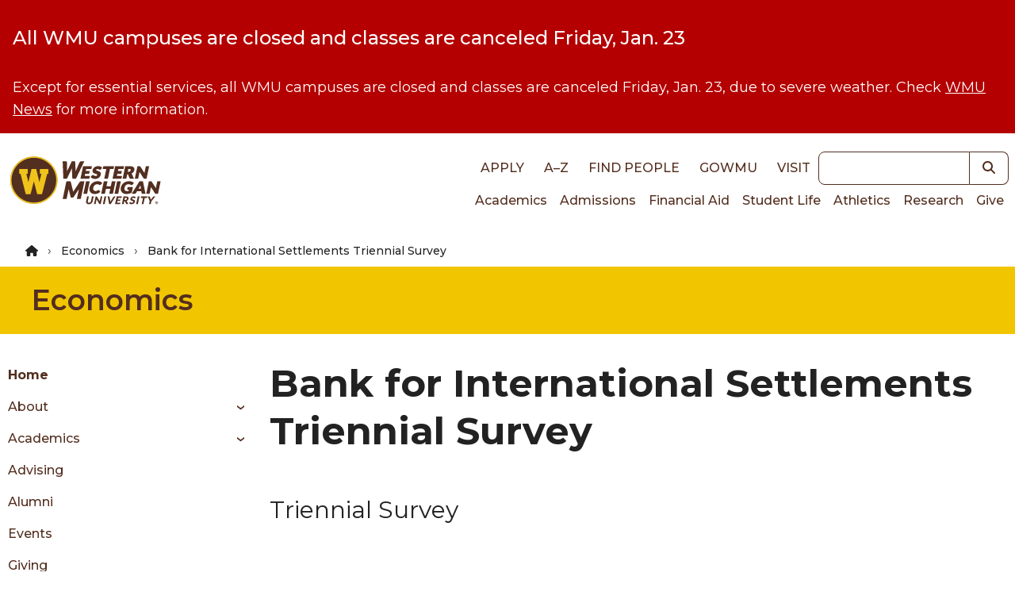

--- FILE ---
content_type: text/html; charset=UTF-8
request_url: https://wmich.edu/economics/bank-international-settlements-triennial-survey
body_size: 11433
content:
<!DOCTYPE html>
<html lang="en" dir="ltr" prefix="og: https://ogp.me/ns#">
  <head>
    <meta charset="utf-8" />
<noscript><style>form.antibot * :not(.antibot-message) { display: none !important; }</style>
</noscript><link rel="canonical" href="https://wmich.edu/economics/bank-international-settlements-triennial-survey" />
<meta property="og:type" content="website" />
<meta property="og:image:width" content="1200" />
<meta property="og:image:height" content="628" />
<meta property="og:image" content="https://files.wmich.edu/s3fs-public/styles/1200x628/public/images/u7057/2023/TRIENNIAL%20SURVEY%201.png?h=dbeb307d&amp;itok=dneBeBEr" />
<meta name="Generator" content="Drupal 10 (https://www.drupal.org)" />
<meta name="MobileOptimized" content="width" />
<meta name="HandheldFriendly" content="true" />
<meta name="viewport" content="width=device-width, initial-scale=1.0" />
<style>*, ::before, ::after {--tw-blur: var(--tw-empty,/*!*/ /*!*/);--tw-brightness: var(--tw-empty,/*!*/ /*!*/);--tw-contrast: var(--tw-empty,/*!*/ /*!*/);--tw-grayscale: var(--tw-empty,/*!*/ /*!*/);--tw-hue-rotate: var(--tw-empty,/*!*/ /*!*/);--tw-invert: var(--tw-empty,/*!*/ /*!*/);--tw-ring-inset: var(--tw-empty,/*!*/ /*!*/);--tw-saturate: var(--tw-empty,/*!*/ /*!*/);--tw-sepia: var(--tw-empty,/*!*/ /*!*/);--tw-drop-shadow: var(--tw-empty,/*!*/ /*!*/);}</style>
<link rel="icon" href="/core/misc/favicon.ico" type="image/vnd.microsoft.icon" />
<script src="https://files.wmich.edu/s3fs-public/google_tag/default/google_tag.script.js?t9c4me" defer></script>

    <title>Bank for International Settlements Triennial Survey | Economics | Western Michigan University</title>
    <script type="application/ld+json">
      {
        "@context": "https://schema.org",
        "@type": "Organization",
        "url": "https://wmich.edu",
        "logo": "https://wmich.edu/sites/all/themes/custom/dxp_ui/images/logo-primary.svg"
      }
    </script>
    <link rel="stylesheet" media="all" href="/sites/default/files/css/css_HV13A4b4tva35F9H0sJ81BAr8-abGutjN2nD2izAYrM.css?delta=0&amp;language=en&amp;theme=dxp_ui&amp;include=eJxFjVsOwyAMBC9E4Sg9AjLBIW7NQza0ye2bpIrys9LOrLRxbX6QS1wD8EP7xlSSmRmSO8Lu9e3hBavJGAncTNxR7AStUy2mgUASaIu6KKMB25vYUdoITLpgNEodPTBKv4Y3Mbppx-wCKJpvHh5ipuLO9PWDIhRRT6M4Hb_6l8_L_QDeyk2S" />
<link rel="stylesheet" media="all" href="/sites/default/files/css/css_HKwaaxeLOJoIxl_Cw75rHa8dJjkVHmMrsXLHVBQeENc.css?delta=1&amp;language=en&amp;theme=dxp_ui&amp;include=eJxFjVsOwyAMBC9E4Sg9AjLBIW7NQza0ye2bpIrys9LOrLRxbX6QS1wD8EP7xlSSmRmSO8Lu9e3hBavJGAncTNxR7AStUy2mgUASaIu6KKMB25vYUdoITLpgNEodPTBKv4Y3Mbppx-wCKJpvHh5ipuLO9PWDIhRRT6M4Hb_6l8_L_QDeyk2S" />

    <link rel="icon" href="/themes/custom/dxp_ui/images/favicon.ico">
    <link rel="apple-touch-icon" sizes="180x180" href="/themes/custom/dxp_ui/images/apple-touch-icon.png">
    <link rel="icon" type="image/png" sizes="32x32" href="/themes/custom/dxp_ui/images/favicon-32x32.png">
    <link rel="icon" type="image/png" sizes="16x16" href="/themes/custom/dxp_ui/images/favicon-16x16.png">
    <link rel="manifest" href="/themes/custom/dxp_ui/site.webmanifest">
    <link rel="mask-icon" href="/themes/custom/dxp_ui/images/safari-pinned-tab.svg" color="#f1c500">
    <meta name="msapplication-TileColor" content="#f1c500">
    <meta name="theme-color" content="#f1c500">
    <meta name="msapplication-config" content="/themes/custom/dxp_ui/browserconfig.xml">
    <link rel="preconnect" href="https://fonts.googleapis.com">
    <link rel="preconnect" href="https://fonts.gstatic.com" crossorigin>
    <link href="https://fonts.googleapis.com/css2?family=Source+Sans+3:ital,wght@0,200..900;1,200..900&display=swap" rel="stylesheet">
    <link href="https://fonts.googleapis.com/css2?family=Montserrat:wght@300;400;500;600;700;800;900&display=swap" rel="stylesheet">
    <link href="https://use.typekit.net/wif7xfa.css" rel="stylesheet">
    <script src="/libraries/fontawesome/js/all.min.js?v=6.4.0" defer></script>
<script src="/libraries/fontawesome/js/v4-shims.min.js?v=6.4.0" defer></script>

  </head>
  <body class="page-economics-bank-international-settlements-triennial-survey group-id--124 site site--economics tw-text-base md:tw-text-lg not-front moderation-state-published node-type-page section-economics section-bank-international-settlements-triennial-survey">
        <a href="#main-content" class="visually-hidden focusable">
      Skip to main content
    </a>
    <noscript><iframe src="https://www.googletagmanager.com/ns.html?id=GTM-M5LZPXV" height="0" width="0" style="display:none;visibility:hidden"></iframe></noscript>
      <div class="dialog-off-canvas-main-canvas" data-off-canvas-main-canvas>
    


  
  



 



<header id="global-header" class="tw-relative">
	<div id="block-dxp-ui-sitealert">
        <div class="site-alert" aria-live="polite"></div>
  </div>

	<div class="tw-z-50 tw-top-0 tw-left-0 tw-w-full tw-p-2">
		<div class="tw-flex tw-flex-row tw-justify-between tw-items-center tw-max-w-7xl tw-mx-auto">
			<div class="">
							<div class="tw-my-4">
								<a
						href="/" class="active" rel="home" title="Back to Western Michigan University home page">
												<img
						class="tw-w-full tw-h-7 lg:tw-hidden" loading="eager" src="/themes/custom/dxp_ui/images/logo-horiz.svg" alt="Western Michigan University">
												<img class="tw-hidden lg:tw-h-16 xl:tw-h-20 lg:tw-block" loading="eager" src="/themes/custom/dxp_ui/images/logo-primary.svg" alt="Western Michigan University">
					</a>
							</div>
						</div>
			<div class="lg:tw-flex tw-flex-col tw-hidden">
				<div class="tw-flex tw-justify-end tw-flex-row tw-items-center">
					<nav role="navigation" aria-labelledby="block-dxp-ui-toplinks-menu" id="block-dxp-ui-toplinks">
          
      <div id="block-dxp-ui-toplinks">
          


            <div  class="visually-hidden heading--2xl tw-font-semibold tw-mb-8 tw-text-inherit" id="block-dxp-ui-toplinks-menu">
                      Top links      </div>
        




  

		
<nav id="menu-top-links">
                                
                        
    <ul class="dxp-ui-menu dxp-ui-header tw-text-base tw-font-bold tw-uppercase">
                  <li class="tw-inline-block tw-px-2 lg:tw-px-2.5">
                                                                                                                        



	




	<a class="tw-text-brown focus-visible:tw-ring-offset-white dark:tw-text-white dark:focus-visible:tw-ring-offset-gray-800 sm:tw-inline-block tw-font-medium link" href="/apply">
Apply	</a>



                                                </li>
              <li class="tw-inline-block tw-px-2 lg:tw-px-2.5">
                                                                                                                        



	




	<a class="tw-text-brown focus-visible:tw-ring-offset-white dark:tw-text-white dark:focus-visible:tw-ring-offset-gray-800 sm:tw-inline-block tw-font-medium link" href="/directories">
A–Z	</a>



                                                </li>
              <li class="tw-inline-block tw-px-2 lg:tw-px-2.5">
                                                                                                                        



	




	<a class="tw-text-brown focus-visible:tw-ring-offset-white dark:tw-text-white dark:focus-visible:tw-ring-offset-gray-800 sm:tw-inline-block tw-font-medium link" href="https://wmich.edu/peoplesearch/">
Find People	</a>



                                                </li>
              <li class="tw-inline-block tw-px-2 lg:tw-px-2.5">
                                                                                                                        



	




	<a class="tw-text-brown focus-visible:tw-ring-offset-white dark:tw-text-white dark:focus-visible:tw-ring-offset-gray-800 sm:tw-inline-block tw-font-medium link" href="https://go.wmich.edu/s/">
goWMU	</a>



                                                </li>
              <li class="tw-inline-block tw-px-2 lg:tw-px-2.5">
                                                                                                                        



	




	<a class="tw-text-brown focus-visible:tw-ring-offset-white dark:tw-text-white dark:focus-visible:tw-ring-offset-gray-800 sm:tw-inline-block tw-font-medium link" href="/visit">
Visit	</a>



                                                </li>
          </ul>
  
</nav>


  </div>
</nav>



					<div class="lg:tw-w-48 xl:tw-w-60">
						


<form  class="views-exposed-form tw-flex" data-drupal-selector="views-exposed-form-search-block" id="search" action="/search" method="get">
      <label for="keywords" class="tw-sr-only tw-text-base md:tw-text-lg dark:tw-text-gray-50 tw-text-gray-900">Keywords</label>
    
  <input name="search" id="keywords" type="search" class="tw-block tw-w-full tw-placeholder-italic focus:tw-ring-2 focus:tw-ring-offset-2 focus:tw-ring-blue-500 focus:tw-ring-offset-white dark:focus:tw-ring-blue-400 dark:focus:tw-ring-offset-gray-800 tw-border tw-border-brown-900 focus:tw-border-brown-900 dark:tw-border-white dark:focus:tw-border-white tw-bg-white tw-text-gray-700 tw-placeholder-gray-600 dark:tw-bg-gray-800 dark:tw-text-gray-200 dark:tw-placeholder-gray-300 tw-flex-1 tw-rounded-none tw-rounded-l tw-text-sm md:tw-text-base" />
        	
	
	

<button  class="tw-inline-block button--search" aria-label="button">
			    


  <i title="Search" class="fas fa-search tw-text- tw-text-inherit hover:tw-text-inherit"></i>

  
	</button>





</form>

					</div>
				</div>
				<div class="tw-flex tw-justify-end tw-flex-row">
					<nav role="navigation" aria-labelledby="block-dxp-ui-main-menu-menu" id="block-dxp-ui-main-menu">
          
      <div id="block-dxp-ui-main-menu">
          


            <div  class="visually-hidden heading--2xl tw-font-semibold tw-mb-8 tw-text-inherit" id="block-dxp-ui-main-menu-menu">
                      Main navigation      </div>
        




  

		
<nav id="main">
                  
                        
    <ul class="dxp-ui-menu dxp-ui-main tw-text-sm md:tw-text-base tw-flex tw-flex-col lg:tw-flex-row lg:tw-gap-4 xl:tw-gap-x-1.5 tw-relative">
                  <li>
                                                                                                                        



	




	<a class="tw-text-brown focus-visible:tw-ring-offset-white dark:tw-text-white dark:focus-visible:tw-ring-offset-gray-800 tw-border-l-4 tw-border-transparent tw-px-1.5 hover:tw-border-gold hover:tw-bg-gray-100 dark:hover:tw-bg-gray-600 tw-font-medium link" href="/academics">
Academics	</a>



                                                </li>
              <li>
                                                                                                                        



	




	<a class="tw-text-brown focus-visible:tw-ring-offset-white dark:tw-text-white dark:focus-visible:tw-ring-offset-gray-800 tw-border-l-4 tw-border-transparent tw-px-1.5 hover:tw-border-gold hover:tw-bg-gray-100 dark:hover:tw-bg-gray-600 tw-font-medium link" href="/admissions">
Admissions	</a>



                                                </li>
              <li>
                                                                                                                        



	




	<a class="tw-text-brown focus-visible:tw-ring-offset-white dark:tw-text-white dark:focus-visible:tw-ring-offset-gray-800 tw-border-l-4 tw-border-transparent tw-px-1.5 hover:tw-border-gold hover:tw-bg-gray-100 dark:hover:tw-bg-gray-600 tw-font-medium link" href="/finaid">
Financial Aid	</a>



                                                </li>
              <li>
                                                                                                                        



	




	<a class="tw-text-brown focus-visible:tw-ring-offset-white dark:tw-text-white dark:focus-visible:tw-ring-offset-gray-800 tw-border-l-4 tw-border-transparent tw-px-1.5 hover:tw-border-gold hover:tw-bg-gray-100 dark:hover:tw-bg-gray-600 tw-font-medium link" href="/students">
Student Life	</a>



                                                </li>
              <li>
                                                                                                                        



	




	<a class="tw-text-brown focus-visible:tw-ring-offset-white dark:tw-text-white dark:focus-visible:tw-ring-offset-gray-800 tw-border-l-4 tw-border-transparent tw-px-1.5 hover:tw-border-gold hover:tw-bg-gray-100 dark:hover:tw-bg-gray-600 tw-font-medium link" href="https://wmubroncos.com/">
Athletics	</a>



                                                </li>
              <li>
                                                                                                                        



	




	<a class="tw-text-brown focus-visible:tw-ring-offset-white dark:tw-text-white dark:focus-visible:tw-ring-offset-gray-800 tw-border-l-4 tw-border-transparent tw-px-1.5 hover:tw-border-gold hover:tw-bg-gray-100 dark:hover:tw-bg-gray-600 tw-font-medium link" href="/research">
Research	</a>



                                                </li>
              <li>
                                                                                                                        



	




	<a class="tw-text-brown focus-visible:tw-ring-offset-white dark:tw-text-white dark:focus-visible:tw-ring-offset-gray-800 tw-border-l-4 tw-border-transparent tw-px-1.5 hover:tw-border-gold hover:tw-bg-gray-100 dark:hover:tw-bg-gray-600 tw-font-medium link" href="https://secure.wmualumni.org/s/give">
Give	</a>



                                                </li>
          </ul>
  
</nav>


  </div>
</nav>



				</div>
			</div>
			<div
				class="lg:tw-hidden">
								<button data-menu-button class="tw-flex-initial tw-inline-block tw-w-8 tw-h-8 tw-bg-transparent tw-p-0 tw-align-middle" aria-controls="dxp_ui_menu_popout">
          <span class="tw-sr-only">Main Menu</span>
					<svg width="32" height="32" viewbox="0 0 100 100">
						<path class="line line1" d="M 20,29.000046 H 80.000231 C 80.000231,29.000046 94.498839,28.817352 94.532987,66.711331 94.543142,77.980673 90.966081,81.670246 85.259173,81.668997 79.552261,81.667751 75.000211,74.999942 75.000211,74.999942 L 25.000021,25.000058"/>
						<path class="line line2" d="M 20,50 H 80"/>
						<path class="line line3" d="M 20,70.999954 H 80.000231 C 80.000231,70.999954 94.498839,71.182648 94.532987,33.288669 94.543142,22.019327 90.966081,18.329754 85.259173,18.331003 79.552261,18.332249 75.000211,25.000058 75.000211,25.000058 L 25.000021,74.999942"/>
					</svg>
				</button>
			</div>
		</div>
	</div>
	<div
		class="lg:tw-hidden">
				<div id="dxp_ui_menu_popout" data-menu class="tw-z-[1000] tw-block tw-justify-end tw-invisible tw-fixed tw-w-full tw-h-full tw-top-0 tw-left-0">
			<div data-menu-overlay class="tw-bg-black tw-opacity-0 tw-transition-opacity tw-absolute tw-w-full tw-h-full tw-top-0 tw-left-0"></div>
			<button class="tw-absolute tw-right-80 tw-text-white tw-opacity-0 tw-transition-opacity tw-m-1 tw-pt-2 tw-px-3 tw-pb-1 tw-h-fit" data-menu-close-button>
        <span class="tw-sr-only">Close Menu</span>
				


  <i class="fas fa-times tw-text-3xl tw-text-inherit hover:tw-text-inherit"></i>

			</button>
			<div class="tw-fixed tw-w-80 tw-h-full tw-bg-white tw-translate-x-full tw-top-0 tw-right-0 tw-transition-transform tw-overflow-scroll">
				<div class="tw-p-2">
					


<form  class="views-exposed-form tw-flex" data-drupal-selector="views-exposed-form-search-block" id="search" action="/search" method="get">
      <label for="keywords" class="tw-sr-only tw-text-base md:tw-text-lg dark:tw-text-gray-50 tw-text-gray-900">Keywords</label>
    
  <input name="search" id="keywords" type="search" class="tw-block tw-w-full tw-placeholder-italic focus:tw-ring-2 focus:tw-ring-offset-2 focus:tw-ring-blue-500 focus:tw-ring-offset-white dark:focus:tw-ring-blue-400 dark:focus:tw-ring-offset-gray-800 tw-border tw-border-brown-900 focus:tw-border-brown-900 dark:tw-border-white dark:focus:tw-border-white tw-bg-white tw-text-gray-700 tw-placeholder-gray-600 dark:tw-bg-gray-800 dark:tw-text-gray-200 dark:tw-placeholder-gray-300 tw-flex-1 tw-rounded-none tw-rounded-l tw-text-sm md:tw-text-base" />
        	
	
	

<button  class="tw-inline-block button--search" aria-label="button">
			    


  <i title="Search" class="fas fa-search tw-text- tw-text-inherit hover:tw-text-inherit"></i>

  
	</button>





</form>

				</div>
				<div data-menu-main class="tw-p-4 tw-bg-white tw-border-b-4 tw-border-gray tw-border-solid xl:tw-hidden">
					<nav role="navigation" aria-labelledby="block-dxp-ui-toplinks-menu" id="block-dxp-ui-toplinks">
          
      <div id="block-dxp-ui-toplinks">
          


            <div  class="visually-hidden heading--2xl tw-font-semibold tw-mb-8 tw-text-inherit" id="block-dxp-ui-toplinks-menu">
                      Top links      </div>
        




  

		
<nav id="menu-top-links">
                                
                        
    <ul class="dxp-ui-menu dxp-ui-header tw-text-base tw-font-bold tw-uppercase">
                  <li class="tw-inline-block tw-px-2 lg:tw-px-2.5">
                                                                                                                        



	




	<a class="tw-text-brown focus-visible:tw-ring-offset-white dark:tw-text-white dark:focus-visible:tw-ring-offset-gray-800 sm:tw-inline-block tw-font-medium link" href="/apply">
Apply	</a>



                                                </li>
              <li class="tw-inline-block tw-px-2 lg:tw-px-2.5">
                                                                                                                        



	




	<a class="tw-text-brown focus-visible:tw-ring-offset-white dark:tw-text-white dark:focus-visible:tw-ring-offset-gray-800 sm:tw-inline-block tw-font-medium link" href="/directories">
A–Z	</a>



                                                </li>
              <li class="tw-inline-block tw-px-2 lg:tw-px-2.5">
                                                                                                                        



	




	<a class="tw-text-brown focus-visible:tw-ring-offset-white dark:tw-text-white dark:focus-visible:tw-ring-offset-gray-800 sm:tw-inline-block tw-font-medium link" href="https://wmich.edu/peoplesearch/">
Find People	</a>



                                                </li>
              <li class="tw-inline-block tw-px-2 lg:tw-px-2.5">
                                                                                                                        



	




	<a class="tw-text-brown focus-visible:tw-ring-offset-white dark:tw-text-white dark:focus-visible:tw-ring-offset-gray-800 sm:tw-inline-block tw-font-medium link" href="https://go.wmich.edu/s/">
goWMU	</a>



                                                </li>
              <li class="tw-inline-block tw-px-2 lg:tw-px-2.5">
                                                                                                                        



	




	<a class="tw-text-brown focus-visible:tw-ring-offset-white dark:tw-text-white dark:focus-visible:tw-ring-offset-gray-800 sm:tw-inline-block tw-font-medium link" href="/visit">
Visit	</a>



                                                </li>
          </ul>
  
</nav>


  </div>
</nav>



				</div>
				<div data-menu-main class="tw-p-4 tw-bg-white tw-border-b-4 tw-border-gray tw-border-solid xl:tw-hidden">
					






  

	    
      
     		
<nav id="economics-menu">
                  
                        
    <ul class="dxp-ui-menu dxp-ui-sidebar tw-font-medium tw-text-sm md:tw-text-base tw-max-w-xs">
                            <li>
        <div class="tw-flex">
                    



	




	<a class="dxp-ui-menu dxp-ui-sidebar tw-font-medium tw-text-sm md:tw-text-base tw-max-w-xs tw-flex-auto tw-text-brown focus-visible:tw-ring-offset-white dark:tw-text-white dark:focus-visible:tw-ring-offset-gray-800 tw-border-l-4 tw-pl-1.5 tw-border-transparent hover:tw-border-gold hover:tw-bg-gray-100 dark:hover:tw-bg-gray-600 tw-font-bold link" href="/economics">
Home	</a>



        </div>
      </li>
                  <li>
                                  <div class="tw-flex">
                                                                                                                              



	




	<a class="tw-flex-auto tw-text-brown focus-visible:tw-ring-offset-white dark:tw-text-white dark:focus-visible:tw-ring-offset-gray-800 tw-border-l-4 tw-pl-1.5 tw-border-transparent hover:tw-border-gold hover:tw-bg-gray-100 dark:hover:tw-bg-gray-600 tw-font-medium link" href="/economics/about">
About	</a>



                                                                                                                                      <span class="tw-flex-auto tw-text-brown focus-visible:tw-ring-offset-white dark:tw-text-white dark:focus-visible:tw-ring-offset-gray-800 tw-border-l-4 tw-pl-1.5 tw-border-transparent hover:tw-border-gold hover:tw-bg-gray-100 dark:hover:tw-bg-gray-600 tw-font-medium link dark:tw-text-gray-50" href="/economics/about" data-dxp-menu-item-type="button" data-dxp-menu-item-controls="economics-menu-submenu-about--2">
                              </span>
                              </div>
                                                                                                                              
                        
    <ul id="economics-menu-submenu-about--2" class="tw-ml-6 dxp-ui-submenu tw-bg-white tw-py-0">
                  <li>
                                                                                                                        



	




	<a class="tw-text-brown focus-visible:tw-ring-offset-white dark:tw-text-white dark:focus-visible:tw-ring-offset-gray-800 tw-border-l-4 tw-pl-1.5 tw-border-transparent hover:tw-border-gold hover:tw-bg-gray-100 dark:hover:tw-bg-gray-600 tw-font-medium link" href="/economics/about/part-time-application">
Part-Time Instructional Opportunities	</a>



                                                </li>
          </ul>
  
                  </li>
              <li>
                                  <div class="tw-flex">
                                                                                                                              



	




	<a class="tw-flex-auto tw-text-brown focus-visible:tw-ring-offset-white dark:tw-text-white dark:focus-visible:tw-ring-offset-gray-800 tw-border-l-4 tw-pl-1.5 tw-border-transparent hover:tw-border-gold hover:tw-bg-gray-100 dark:hover:tw-bg-gray-600 tw-font-medium link" href="/economics/academics">
Academics	</a>



                                                                                                                                      <span class="tw-flex-auto tw-text-brown focus-visible:tw-ring-offset-white dark:tw-text-white dark:focus-visible:tw-ring-offset-gray-800 tw-border-l-4 tw-pl-1.5 tw-border-transparent hover:tw-border-gold hover:tw-bg-gray-100 dark:hover:tw-bg-gray-600 tw-font-medium link dark:tw-text-gray-50" href="/economics/academics" data-dxp-menu-item-type="button" data-dxp-menu-item-controls="economics-menu-submenu-academics--2">
                              </span>
                              </div>
                                                                                                                              
                        
    <ul id="economics-menu-submenu-academics--2" class="tw-ml-6 dxp-ui-submenu tw-bg-white tw-py-0">
                  <li>
                                                                                                                        



	




	<a class="tw-text-brown focus-visible:tw-ring-offset-white dark:tw-text-white dark:focus-visible:tw-ring-offset-gray-800 tw-border-l-4 tw-pl-1.5 tw-border-transparent hover:tw-border-gold hover:tw-bg-gray-100 dark:hover:tw-bg-gray-600 tw-font-medium link" href="/economics/academics/major">
Major	</a>



                                                </li>
              <li>
                                                                                                                        



	




	<a class="tw-text-brown focus-visible:tw-ring-offset-white dark:tw-text-white dark:focus-visible:tw-ring-offset-gray-800 tw-border-l-4 tw-pl-1.5 tw-border-transparent hover:tw-border-gold hover:tw-bg-gray-100 dark:hover:tw-bg-gray-600 tw-font-medium link" href="/economics/academics/minor">
Minor	</a>



                                                </li>
              <li>
                                                                                                                        



	




	<a class="tw-text-brown focus-visible:tw-ring-offset-white dark:tw-text-white dark:focus-visible:tw-ring-offset-gray-800 tw-border-l-4 tw-pl-1.5 tw-border-transparent hover:tw-border-gold hover:tw-bg-gray-100 dark:hover:tw-bg-gray-600 tw-font-medium link" href="/economics/academics/masters">
Masters of Arts in Applied Economics	</a>



                                                </li>
              <li>
                                                                                                                        



	




	<a class="tw-text-brown focus-visible:tw-ring-offset-white dark:tw-text-white dark:focus-visible:tw-ring-offset-gray-800 tw-border-l-4 tw-pl-1.5 tw-border-transparent hover:tw-border-gold hover:tw-bg-gray-100 dark:hover:tw-bg-gray-600 tw-font-medium link" href="/economics/academics/masters-accelerated">
Masters of Arts in Economics (Accelerated)	</a>



                                                </li>
              <li>
                                                                                                                        



	




	<a class="tw-text-brown focus-visible:tw-ring-offset-white dark:tw-text-white dark:focus-visible:tw-ring-offset-gray-800 tw-border-l-4 tw-pl-1.5 tw-border-transparent hover:tw-border-gold hover:tw-bg-gray-100 dark:hover:tw-bg-gray-600 tw-font-medium link" href="/economics/academics/k-college-4-1">
4+1 Graduate Program with Kalamazoo College	</a>



                                                </li>
              <li>
                                  <div class="tw-flex">
                                                                                                                              



	




	<a class="tw-flex-auto tw-text-brown focus-visible:tw-ring-offset-white dark:tw-text-white dark:focus-visible:tw-ring-offset-gray-800 tw-border-l-4 tw-pl-1.5 tw-border-transparent hover:tw-border-gold hover:tw-bg-gray-100 dark:hover:tw-bg-gray-600 tw-font-medium link" href="/economics/academics/doctorate">
Doctor of Philosophy in Applied Economics	</a>



                                                                                                                                      <span class="tw-flex-auto tw-text-brown focus-visible:tw-ring-offset-white dark:tw-text-white dark:focus-visible:tw-ring-offset-gray-800 tw-border-l-4 tw-pl-1.5 tw-border-transparent hover:tw-border-gold hover:tw-bg-gray-100 dark:hover:tw-bg-gray-600 tw-font-medium link dark:tw-text-gray-50" href="/economics/academics/doctorate" data-dxp-menu-item-type="button" data-dxp-menu-item-controls="economics-menu-submenu-doctor-of-philosophy-in-applied-economics--2">
                              </span>
                              </div>
                                                                                                                              
                        
    <ul id="economics-menu-submenu-doctor-of-philosophy-in-applied-economics--2" class="tw-ml-6 dxp-ui-submenu tw-bg-white tw-py-0">
                  <li>
                                                                                                                        



	




	<a class="tw-text-brown focus-visible:tw-ring-offset-white dark:tw-text-white dark:focus-visible:tw-ring-offset-gray-800 tw-border-l-4 tw-pl-1.5 tw-border-transparent hover:tw-border-gold hover:tw-bg-gray-100 dark:hover:tw-bg-gray-600 tw-font-medium link" href="/economics/academics/doctorate/components">
Program Components	</a>



                                                </li>
          </ul>
  
                  </li>
              <li>
                                                                                                                        



	




	<a class="tw-text-brown focus-visible:tw-ring-offset-white dark:tw-text-white dark:focus-visible:tw-ring-offset-gray-800 tw-border-l-4 tw-pl-1.5 tw-border-transparent hover:tw-border-gold hover:tw-bg-gray-100 dark:hover:tw-bg-gray-600 tw-font-medium link" href="/economics/academics/courses">
Our Courses	</a>



                                                </li>
              <li>
                                                                                                                        



	




	<a class="tw-text-brown focus-visible:tw-ring-offset-white dark:tw-text-white dark:focus-visible:tw-ring-offset-gray-800 tw-border-l-4 tw-pl-1.5 tw-border-transparent hover:tw-border-gold hover:tw-bg-gray-100 dark:hover:tw-bg-gray-600 tw-font-medium link" href="/economics/academics/studyabroad">
Study Abroad	</a>



                                                </li>
          </ul>
  
                  </li>
              <li>
                                                                                                                        



	




	<a class="tw-text-brown focus-visible:tw-ring-offset-white dark:tw-text-white dark:focus-visible:tw-ring-offset-gray-800 tw-border-l-4 tw-pl-1.5 tw-border-transparent hover:tw-border-gold hover:tw-bg-gray-100 dark:hover:tw-bg-gray-600 tw-font-medium link" href="/economics/advising">
Advising	</a>



                                                </li>
              <li>
                                                                                                                        



	




	<a class="tw-text-brown focus-visible:tw-ring-offset-white dark:tw-text-white dark:focus-visible:tw-ring-offset-gray-800 tw-border-l-4 tw-pl-1.5 tw-border-transparent hover:tw-border-gold hover:tw-bg-gray-100 dark:hover:tw-bg-gray-600 tw-font-medium link" href="/economics/alumni">
Alumni	</a>



                                                </li>
              <li>
                                                                                                                        



	




	<a class="tw-text-brown focus-visible:tw-ring-offset-white dark:tw-text-white dark:focus-visible:tw-ring-offset-gray-800 tw-border-l-4 tw-pl-1.5 tw-border-transparent hover:tw-border-gold hover:tw-bg-gray-100 dark:hover:tw-bg-gray-600 tw-font-medium link" href="/economics/events">
Events	</a>



                                                </li>
              <li>
                                                                                                                        



	




	<a class="tw-text-brown focus-visible:tw-ring-offset-white dark:tw-text-white dark:focus-visible:tw-ring-offset-gray-800 tw-border-l-4 tw-pl-1.5 tw-border-transparent hover:tw-border-gold hover:tw-bg-gray-100 dark:hover:tw-bg-gray-600 tw-font-medium link" href="/economics/giving">
Giving	</a>



                                                </li>
              <li>
                                  <div class="tw-flex">
                                                                                                                              



	




	<a class="tw-flex-auto tw-text-brown focus-visible:tw-ring-offset-white dark:tw-text-white dark:focus-visible:tw-ring-offset-gray-800 tw-border-l-4 tw-pl-1.5 tw-border-transparent hover:tw-border-gold hover:tw-bg-gray-100 dark:hover:tw-bg-gray-600 tw-font-medium link" href="/economics/global-data-center">
Global Data Center	</a>



                                                                                                                                      <span class="tw-flex-auto tw-text-brown focus-visible:tw-ring-offset-white dark:tw-text-white dark:focus-visible:tw-ring-offset-gray-800 tw-border-l-4 tw-pl-1.5 tw-border-transparent hover:tw-border-gold hover:tw-bg-gray-100 dark:hover:tw-bg-gray-600 tw-font-medium link dark:tw-text-gray-50" href="/economics/global-data-center" data-dxp-menu-item-type="button" data-dxp-menu-item-controls="economics-menu-submenu-global-data-center--2">
                              </span>
                              </div>
                                                                                                                              
                        
    <ul id="economics-menu-submenu-global-data-center--2" class="tw-ml-6 dxp-ui-submenu tw-bg-white tw-py-0">
                  <li>
                                                                                                                        



	




	<a class="tw-text-brown focus-visible:tw-ring-offset-white dark:tw-text-white dark:focus-visible:tw-ring-offset-gray-800 tw-border-l-4 tw-pl-1.5 tw-border-transparent hover:tw-border-gold hover:tw-bg-gray-100 dark:hover:tw-bg-gray-600 tw-font-medium link" href="/economics/global-data-center/topics">
Topics	</a>



                                                </li>
              <li>
                                                                                                                        



	




	<a class="tw-text-brown focus-visible:tw-ring-offset-white dark:tw-text-white dark:focus-visible:tw-ring-offset-gray-800 tw-border-l-4 tw-pl-1.5 tw-border-transparent hover:tw-border-gold hover:tw-bg-gray-100 dark:hover:tw-bg-gray-600 tw-font-medium link" href="/economics/global-data-center/alphabetical">
Alphabetical List	</a>



                                                </li>
          </ul>
  
                  </li>
              <li>
                                                                                                                        



	




	<a class="tw-text-brown focus-visible:tw-ring-offset-white dark:tw-text-white dark:focus-visible:tw-ring-offset-gray-800 tw-border-l-4 tw-pl-1.5 tw-border-transparent hover:tw-border-gold hover:tw-bg-gray-100 dark:hover:tw-bg-gray-600 tw-font-medium link" href="/economics/scholarships">
Scholarships	</a>



                                                </li>
              <li>
                                                                                                                        



	




	<a class="tw-text-brown focus-visible:tw-ring-offset-white dark:tw-text-white dark:focus-visible:tw-ring-offset-gray-800 tw-border-l-4 tw-pl-1.5 tw-border-transparent hover:tw-border-gold hover:tw-bg-gray-100 dark:hover:tw-bg-gray-600 tw-font-medium link" href="/economics/groups">
Student Organizations	</a>



                                                </li>
              <li>
                                  <div class="tw-flex">
                                                                                                                              



	




	<a class="tw-flex-auto tw-text-brown focus-visible:tw-ring-offset-white dark:tw-text-white dark:focus-visible:tw-ring-offset-gray-800 tw-border-l-4 tw-pl-1.5 tw-border-transparent hover:tw-border-gold hover:tw-bg-gray-100 dark:hover:tw-bg-gray-600 tw-font-medium link" href="/economics/directory">
Directory	</a>



                                                                                                                                      <span class="tw-flex-auto tw-text-brown focus-visible:tw-ring-offset-white dark:tw-text-white dark:focus-visible:tw-ring-offset-gray-800 tw-border-l-4 tw-pl-1.5 tw-border-transparent hover:tw-border-gold hover:tw-bg-gray-100 dark:hover:tw-bg-gray-600 tw-font-medium link dark:tw-text-gray-50" href="/economics/directory" data-dxp-menu-item-type="button" data-dxp-menu-item-controls="economics-menu-submenu-directory--2">
                              </span>
                              </div>
                                                                                                                              
                        
    <ul id="economics-menu-submenu-directory--2" class="tw-ml-6 dxp-ui-submenu tw-bg-white tw-py-0">
                  <li>
                                                                                                                        



	




	<a class="tw-text-brown focus-visible:tw-ring-offset-white dark:tw-text-white dark:focus-visible:tw-ring-offset-gray-800 tw-border-l-4 tw-pl-1.5 tw-border-transparent hover:tw-border-gold hover:tw-bg-gray-100 dark:hover:tw-bg-gray-600 tw-font-medium link" href="/economics/directory/faculty">
Faculty	</a>



                                                </li>
              <li>
                                                                                                                        



	




	<a class="tw-text-brown focus-visible:tw-ring-offset-white dark:tw-text-white dark:focus-visible:tw-ring-offset-gray-800 tw-border-l-4 tw-pl-1.5 tw-border-transparent hover:tw-border-gold hover:tw-bg-gray-100 dark:hover:tw-bg-gray-600 tw-font-medium link" href="/economics/directory/staff">
Staff	</a>



                                                </li>
              <li>
                                                                                                                        



	




	<a class="tw-text-brown focus-visible:tw-ring-offset-white dark:tw-text-white dark:focus-visible:tw-ring-offset-gray-800 tw-border-l-4 tw-pl-1.5 tw-border-transparent hover:tw-border-gold hover:tw-bg-gray-100 dark:hover:tw-bg-gray-600 tw-font-medium link" href="/economics/directory/emeriti">
Emeriti	</a>



                                                </li>
          </ul>
  
                  </li>
              <li>
                                                                                                                        



	




	<a class="tw-text-brown focus-visible:tw-ring-offset-white dark:tw-text-white dark:focus-visible:tw-ring-offset-gray-800 tw-border-l-4 tw-pl-1.5 tw-border-transparent hover:tw-border-gold hover:tw-bg-gray-100 dark:hover:tw-bg-gray-600 tw-font-medium link" href="/economics/contact">
Contact Us	</a>



                                                </li>
          </ul>
  
</nav>


     <div class="social-media-badges">
            


                          <ul class="tw-flex tw-flex-wrap tw-gap-2">
                                                      
                                
                                <li class="tw-inline-block">
          


			





	<a class="tw-inline-flex tw-justify-center tw-items-center hover:tw-cursor-pointer pointer-coarse:tw-min-w-touch pointer-coarse:tw-min-h-touch tw-text-gray-800 hover:tw-text-gray-800 tw-font-medium tw-text-lg tw-text-textblack link" href="https://www.facebook.com/Western-Michigan-University-Department-of-Economics-188906104540522/">
                


  <i class="tw-align-middle fab fa-facebook-f tw-text-4xl tw-text-gray-800 hover:tw-text-gray-800" data-fa-mask="fas fa-square" data-fa-transform="shrink-8" title="Facebook"></i>

        	</a>



        </li>
                                                        
                                
                                <li class="tw-inline-block">
          


			





	<a class="tw-inline-flex tw-justify-center tw-items-center hover:tw-cursor-pointer pointer-coarse:tw-min-w-touch pointer-coarse:tw-min-h-touch tw-text-gray-800 hover:tw-text-gray-800 tw-font-medium tw-text-lg tw-text-textblack link" href="https://www.linkedin.com/company/western-michigan-university-department-of-economics">
                


  <i class="tw-align-middle fab fa-linkedin-in tw-text-4xl tw-text-gray-800 hover:tw-text-gray-800" data-fa-mask="fas fa-square" data-fa-transform="shrink-8" title="LinkedIn"></i>

        	</a>



        </li>
        </ul>


    </div>
  


				</div>
				<div data-menu-main class="tw-p-4 tw-bg-white tw-border-b-4 tw-border-gray tw-border-solid xl:tw-hidden">
					<nav role="navigation" aria-labelledby="block-dxp-ui-main-menu-menu" id="block-dxp-ui-main-menu">
          
      <div id="block-dxp-ui-main-menu">
          


            <div  class="visually-hidden heading--2xl tw-font-semibold tw-mb-8 tw-text-inherit" id="block-dxp-ui-main-menu-menu">
                      Main navigation      </div>
        




  

		
<nav id="main">
                  
                        
    <ul class="dxp-ui-menu dxp-ui-main tw-text-sm md:tw-text-base tw-flex tw-flex-col lg:tw-flex-row lg:tw-gap-4 xl:tw-gap-x-1.5 tw-relative">
                  <li>
                                                                                                                        



	




	<a class="tw-text-brown focus-visible:tw-ring-offset-white dark:tw-text-white dark:focus-visible:tw-ring-offset-gray-800 tw-border-l-4 tw-border-transparent tw-px-1.5 hover:tw-border-gold hover:tw-bg-gray-100 dark:hover:tw-bg-gray-600 tw-font-medium link" href="/academics">
Academics	</a>



                                                </li>
              <li>
                                                                                                                        



	




	<a class="tw-text-brown focus-visible:tw-ring-offset-white dark:tw-text-white dark:focus-visible:tw-ring-offset-gray-800 tw-border-l-4 tw-border-transparent tw-px-1.5 hover:tw-border-gold hover:tw-bg-gray-100 dark:hover:tw-bg-gray-600 tw-font-medium link" href="/admissions">
Admissions	</a>



                                                </li>
              <li>
                                                                                                                        



	




	<a class="tw-text-brown focus-visible:tw-ring-offset-white dark:tw-text-white dark:focus-visible:tw-ring-offset-gray-800 tw-border-l-4 tw-border-transparent tw-px-1.5 hover:tw-border-gold hover:tw-bg-gray-100 dark:hover:tw-bg-gray-600 tw-font-medium link" href="/finaid">
Financial Aid	</a>



                                                </li>
              <li>
                                                                                                                        



	




	<a class="tw-text-brown focus-visible:tw-ring-offset-white dark:tw-text-white dark:focus-visible:tw-ring-offset-gray-800 tw-border-l-4 tw-border-transparent tw-px-1.5 hover:tw-border-gold hover:tw-bg-gray-100 dark:hover:tw-bg-gray-600 tw-font-medium link" href="/students">
Student Life	</a>



                                                </li>
              <li>
                                                                                                                        



	




	<a class="tw-text-brown focus-visible:tw-ring-offset-white dark:tw-text-white dark:focus-visible:tw-ring-offset-gray-800 tw-border-l-4 tw-border-transparent tw-px-1.5 hover:tw-border-gold hover:tw-bg-gray-100 dark:hover:tw-bg-gray-600 tw-font-medium link" href="https://wmubroncos.com/">
Athletics	</a>



                                                </li>
              <li>
                                                                                                                        



	




	<a class="tw-text-brown focus-visible:tw-ring-offset-white dark:tw-text-white dark:focus-visible:tw-ring-offset-gray-800 tw-border-l-4 tw-border-transparent tw-px-1.5 hover:tw-border-gold hover:tw-bg-gray-100 dark:hover:tw-bg-gray-600 tw-font-medium link" href="/research">
Research	</a>



                                                </li>
              <li>
                                                                                                                        



	




	<a class="tw-text-brown focus-visible:tw-ring-offset-white dark:tw-text-white dark:focus-visible:tw-ring-offset-gray-800 tw-border-l-4 tw-border-transparent tw-px-1.5 hover:tw-border-gold hover:tw-bg-gray-100 dark:hover:tw-bg-gray-600 tw-font-medium link" href="https://secure.wmualumni.org/s/give">
Give	</a>



                                                </li>
          </ul>
  
</nav>


  </div>
</nav>



				</div>
				<div
					data-menu-page class="tw-p-4 tw-bg-white tw-border-b-4 tw-border-gray tw-border-solid">				</div>
			</div>
		</div>
	</div>
	
</header>




<div class="layout-container">
  
    <div data-drupal-messages-fallback class="hidden"></div>



  <main role="main">
    <a id="main-content" tabindex="-1"></a>    <div class="layout-content tw-flex tw-flex-wrap">
          <div class="tw-w-full">
          <div id="block-dxp-ui-breadcrumbs">
        
    
        
  
                      
      <nav class="tw-breadcrumb tw-text-sm md:tw-text-base dark:tw-text-gray-50 tw-text-gray-800 tw-py-2 tw-px-8" aria-label="breadcrumb">
    <ol class="tw-max-w-7xl tw-mx-auto">
                      <li class="tw-inline-block">
                      


			





	<a href="/" class="tw-font-medium tw-text-sm tw-text-textblack link">
<i class="fas fa-home tw-text-sm" title="Home"></i>	</a>



                  </li>
                      <li class="tw-inline-block">
                                    


			





	<a href="/economics" class="tw-font-medium tw-text-sm tw-text-textblack link">
Economics	</a>



                              </li>
                      <li class="tw-inline-block">
                      <span class="tw-font-medium tw-text-sm tw-text-textblack">
              Bank for International Settlements Triennial Survey
            </span>
                  </li>
          </ol>
  </nav>

  </div>
<div id="block-dxp-ui-page-title">
        

                    






  <div class="tw-py-5 tw-px-10 tw-bg-gold pageTitle">
    <div class="dxp-row">
                
  

            <div  class="heading--lg tw-font-semibold tw-text-brown">
                <a href="/economics"  class="hover:tw-underline hover:tw-text-brown">
                Economics      </a>
          </div>
      </div>
  </div>



  </div>


    


	











  



  

  
  <article class="flexible-layout-sidebar tw-flex tw-flex-wrap">
    
  
    
    
    
    <div class="page-content tw-w-full tw-pt-8">
      <div class="tw-flex tw-flex-wrap tw-gap-y-8">
                <div class="dxp-row">
          <div class="tw-flex tw-flex-wrap tw-gap-y-8">
            <div class="group-menu-navigation tw-px-5 tw-hidden lg:tw-block lg:tw-w-1/4 md:tw-px-0">
                            
<div class="tw-hidden lg:tw-block">
  <a href="#region-2" class="visually-hidden focusable">
    Skip to content
  </a>
  




  

	    
      
     		
<nav id="economics-menu">
                  
                        
    <ul class="dxp-ui-menu dxp-ui-sidebar tw-font-medium tw-text-sm md:tw-text-base tw-max-w-xs">
                            <li>
        <div class="tw-flex">
                    



	




	<a class="dxp-ui-menu dxp-ui-sidebar tw-font-medium tw-text-sm md:tw-text-base tw-max-w-xs tw-flex-auto tw-text-brown focus-visible:tw-ring-offset-white dark:tw-text-white dark:focus-visible:tw-ring-offset-gray-800 tw-border-l-4 tw-pl-1.5 tw-border-transparent hover:tw-border-gold hover:tw-bg-gray-100 dark:hover:tw-bg-gray-600 tw-font-bold link" href="/economics">
Home	</a>



        </div>
      </li>
                  <li>
                                  <div class="tw-flex">
                                                                                                                              



	




	<a class="tw-flex-auto tw-text-brown focus-visible:tw-ring-offset-white dark:tw-text-white dark:focus-visible:tw-ring-offset-gray-800 tw-border-l-4 tw-pl-1.5 tw-border-transparent hover:tw-border-gold hover:tw-bg-gray-100 dark:hover:tw-bg-gray-600 tw-font-medium link" href="/economics/about">
About	</a>



                                                                                                                                      <span class="tw-flex-auto tw-text-brown focus-visible:tw-ring-offset-white dark:tw-text-white dark:focus-visible:tw-ring-offset-gray-800 tw-border-l-4 tw-pl-1.5 tw-border-transparent hover:tw-border-gold hover:tw-bg-gray-100 dark:hover:tw-bg-gray-600 tw-font-medium link dark:tw-text-gray-50" href="/economics/about" data-dxp-menu-item-type="button" data-dxp-menu-item-controls="economics-menu-submenu-about">
                              </span>
                              </div>
                                                                                                                              
                        
    <ul id="economics-menu-submenu-about" class="tw-ml-6 dxp-ui-submenu tw-bg-white tw-py-0">
                  <li>
                                                                                                                        



	




	<a class="tw-text-brown focus-visible:tw-ring-offset-white dark:tw-text-white dark:focus-visible:tw-ring-offset-gray-800 tw-border-l-4 tw-pl-1.5 tw-border-transparent hover:tw-border-gold hover:tw-bg-gray-100 dark:hover:tw-bg-gray-600 tw-font-medium link" href="/economics/about/part-time-application">
Part-Time Instructional Opportunities	</a>



                                                </li>
          </ul>
  
                  </li>
              <li>
                                  <div class="tw-flex">
                                                                                                                              



	




	<a class="tw-flex-auto tw-text-brown focus-visible:tw-ring-offset-white dark:tw-text-white dark:focus-visible:tw-ring-offset-gray-800 tw-border-l-4 tw-pl-1.5 tw-border-transparent hover:tw-border-gold hover:tw-bg-gray-100 dark:hover:tw-bg-gray-600 tw-font-medium link" href="/economics/academics">
Academics	</a>



                                                                                                                                      <span class="tw-flex-auto tw-text-brown focus-visible:tw-ring-offset-white dark:tw-text-white dark:focus-visible:tw-ring-offset-gray-800 tw-border-l-4 tw-pl-1.5 tw-border-transparent hover:tw-border-gold hover:tw-bg-gray-100 dark:hover:tw-bg-gray-600 tw-font-medium link dark:tw-text-gray-50" href="/economics/academics" data-dxp-menu-item-type="button" data-dxp-menu-item-controls="economics-menu-submenu-academics">
                              </span>
                              </div>
                                                                                                                              
                        
    <ul id="economics-menu-submenu-academics" class="tw-ml-6 dxp-ui-submenu tw-bg-white tw-py-0">
                  <li>
                                                                                                                        



	




	<a class="tw-text-brown focus-visible:tw-ring-offset-white dark:tw-text-white dark:focus-visible:tw-ring-offset-gray-800 tw-border-l-4 tw-pl-1.5 tw-border-transparent hover:tw-border-gold hover:tw-bg-gray-100 dark:hover:tw-bg-gray-600 tw-font-medium link" href="/economics/academics/major">
Major	</a>



                                                </li>
              <li>
                                                                                                                        



	




	<a class="tw-text-brown focus-visible:tw-ring-offset-white dark:tw-text-white dark:focus-visible:tw-ring-offset-gray-800 tw-border-l-4 tw-pl-1.5 tw-border-transparent hover:tw-border-gold hover:tw-bg-gray-100 dark:hover:tw-bg-gray-600 tw-font-medium link" href="/economics/academics/minor">
Minor	</a>



                                                </li>
              <li>
                                                                                                                        



	




	<a class="tw-text-brown focus-visible:tw-ring-offset-white dark:tw-text-white dark:focus-visible:tw-ring-offset-gray-800 tw-border-l-4 tw-pl-1.5 tw-border-transparent hover:tw-border-gold hover:tw-bg-gray-100 dark:hover:tw-bg-gray-600 tw-font-medium link" href="/economics/academics/masters">
Masters of Arts in Applied Economics	</a>



                                                </li>
              <li>
                                                                                                                        



	




	<a class="tw-text-brown focus-visible:tw-ring-offset-white dark:tw-text-white dark:focus-visible:tw-ring-offset-gray-800 tw-border-l-4 tw-pl-1.5 tw-border-transparent hover:tw-border-gold hover:tw-bg-gray-100 dark:hover:tw-bg-gray-600 tw-font-medium link" href="/economics/academics/masters-accelerated">
Masters of Arts in Economics (Accelerated)	</a>



                                                </li>
              <li>
                                                                                                                        



	




	<a class="tw-text-brown focus-visible:tw-ring-offset-white dark:tw-text-white dark:focus-visible:tw-ring-offset-gray-800 tw-border-l-4 tw-pl-1.5 tw-border-transparent hover:tw-border-gold hover:tw-bg-gray-100 dark:hover:tw-bg-gray-600 tw-font-medium link" href="/economics/academics/k-college-4-1">
4+1 Graduate Program with Kalamazoo College	</a>



                                                </li>
              <li>
                                  <div class="tw-flex">
                                                                                                                              



	




	<a class="tw-flex-auto tw-text-brown focus-visible:tw-ring-offset-white dark:tw-text-white dark:focus-visible:tw-ring-offset-gray-800 tw-border-l-4 tw-pl-1.5 tw-border-transparent hover:tw-border-gold hover:tw-bg-gray-100 dark:hover:tw-bg-gray-600 tw-font-medium link" href="/economics/academics/doctorate">
Doctor of Philosophy in Applied Economics	</a>



                                                                                                                                      <span class="tw-flex-auto tw-text-brown focus-visible:tw-ring-offset-white dark:tw-text-white dark:focus-visible:tw-ring-offset-gray-800 tw-border-l-4 tw-pl-1.5 tw-border-transparent hover:tw-border-gold hover:tw-bg-gray-100 dark:hover:tw-bg-gray-600 tw-font-medium link dark:tw-text-gray-50" href="/economics/academics/doctorate" data-dxp-menu-item-type="button" data-dxp-menu-item-controls="economics-menu-submenu-doctor-of-philosophy-in-applied-economics">
                              </span>
                              </div>
                                                                                                                              
                        
    <ul id="economics-menu-submenu-doctor-of-philosophy-in-applied-economics" class="tw-ml-6 dxp-ui-submenu tw-bg-white tw-py-0">
                  <li>
                                                                                                                        



	




	<a class="tw-text-brown focus-visible:tw-ring-offset-white dark:tw-text-white dark:focus-visible:tw-ring-offset-gray-800 tw-border-l-4 tw-pl-1.5 tw-border-transparent hover:tw-border-gold hover:tw-bg-gray-100 dark:hover:tw-bg-gray-600 tw-font-medium link" href="/economics/academics/doctorate/components">
Program Components	</a>



                                                </li>
          </ul>
  
                  </li>
              <li>
                                                                                                                        



	




	<a class="tw-text-brown focus-visible:tw-ring-offset-white dark:tw-text-white dark:focus-visible:tw-ring-offset-gray-800 tw-border-l-4 tw-pl-1.5 tw-border-transparent hover:tw-border-gold hover:tw-bg-gray-100 dark:hover:tw-bg-gray-600 tw-font-medium link" href="/economics/academics/courses">
Our Courses	</a>



                                                </li>
              <li>
                                                                                                                        



	




	<a class="tw-text-brown focus-visible:tw-ring-offset-white dark:tw-text-white dark:focus-visible:tw-ring-offset-gray-800 tw-border-l-4 tw-pl-1.5 tw-border-transparent hover:tw-border-gold hover:tw-bg-gray-100 dark:hover:tw-bg-gray-600 tw-font-medium link" href="/economics/academics/studyabroad">
Study Abroad	</a>



                                                </li>
          </ul>
  
                  </li>
              <li>
                                                                                                                        



	




	<a class="tw-text-brown focus-visible:tw-ring-offset-white dark:tw-text-white dark:focus-visible:tw-ring-offset-gray-800 tw-border-l-4 tw-pl-1.5 tw-border-transparent hover:tw-border-gold hover:tw-bg-gray-100 dark:hover:tw-bg-gray-600 tw-font-medium link" href="/economics/advising">
Advising	</a>



                                                </li>
              <li>
                                                                                                                        



	




	<a class="tw-text-brown focus-visible:tw-ring-offset-white dark:tw-text-white dark:focus-visible:tw-ring-offset-gray-800 tw-border-l-4 tw-pl-1.5 tw-border-transparent hover:tw-border-gold hover:tw-bg-gray-100 dark:hover:tw-bg-gray-600 tw-font-medium link" href="/economics/alumni">
Alumni	</a>



                                                </li>
              <li>
                                                                                                                        



	




	<a class="tw-text-brown focus-visible:tw-ring-offset-white dark:tw-text-white dark:focus-visible:tw-ring-offset-gray-800 tw-border-l-4 tw-pl-1.5 tw-border-transparent hover:tw-border-gold hover:tw-bg-gray-100 dark:hover:tw-bg-gray-600 tw-font-medium link" href="/economics/events">
Events	</a>



                                                </li>
              <li>
                                                                                                                        



	




	<a class="tw-text-brown focus-visible:tw-ring-offset-white dark:tw-text-white dark:focus-visible:tw-ring-offset-gray-800 tw-border-l-4 tw-pl-1.5 tw-border-transparent hover:tw-border-gold hover:tw-bg-gray-100 dark:hover:tw-bg-gray-600 tw-font-medium link" href="/economics/giving">
Giving	</a>



                                                </li>
              <li>
                                  <div class="tw-flex">
                                                                                                                              



	




	<a class="tw-flex-auto tw-text-brown focus-visible:tw-ring-offset-white dark:tw-text-white dark:focus-visible:tw-ring-offset-gray-800 tw-border-l-4 tw-pl-1.5 tw-border-transparent hover:tw-border-gold hover:tw-bg-gray-100 dark:hover:tw-bg-gray-600 tw-font-medium link" href="/economics/global-data-center">
Global Data Center	</a>



                                                                                                                                      <span class="tw-flex-auto tw-text-brown focus-visible:tw-ring-offset-white dark:tw-text-white dark:focus-visible:tw-ring-offset-gray-800 tw-border-l-4 tw-pl-1.5 tw-border-transparent hover:tw-border-gold hover:tw-bg-gray-100 dark:hover:tw-bg-gray-600 tw-font-medium link dark:tw-text-gray-50" href="/economics/global-data-center" data-dxp-menu-item-type="button" data-dxp-menu-item-controls="economics-menu-submenu-global-data-center">
                              </span>
                              </div>
                                                                                                                              
                        
    <ul id="economics-menu-submenu-global-data-center" class="tw-ml-6 dxp-ui-submenu tw-bg-white tw-py-0">
                  <li>
                                                                                                                        



	




	<a class="tw-text-brown focus-visible:tw-ring-offset-white dark:tw-text-white dark:focus-visible:tw-ring-offset-gray-800 tw-border-l-4 tw-pl-1.5 tw-border-transparent hover:tw-border-gold hover:tw-bg-gray-100 dark:hover:tw-bg-gray-600 tw-font-medium link" href="/economics/global-data-center/topics">
Topics	</a>



                                                </li>
              <li>
                                                                                                                        



	




	<a class="tw-text-brown focus-visible:tw-ring-offset-white dark:tw-text-white dark:focus-visible:tw-ring-offset-gray-800 tw-border-l-4 tw-pl-1.5 tw-border-transparent hover:tw-border-gold hover:tw-bg-gray-100 dark:hover:tw-bg-gray-600 tw-font-medium link" href="/economics/global-data-center/alphabetical">
Alphabetical List	</a>



                                                </li>
          </ul>
  
                  </li>
              <li>
                                                                                                                        



	




	<a class="tw-text-brown focus-visible:tw-ring-offset-white dark:tw-text-white dark:focus-visible:tw-ring-offset-gray-800 tw-border-l-4 tw-pl-1.5 tw-border-transparent hover:tw-border-gold hover:tw-bg-gray-100 dark:hover:tw-bg-gray-600 tw-font-medium link" href="/economics/scholarships">
Scholarships	</a>



                                                </li>
              <li>
                                                                                                                        



	




	<a class="tw-text-brown focus-visible:tw-ring-offset-white dark:tw-text-white dark:focus-visible:tw-ring-offset-gray-800 tw-border-l-4 tw-pl-1.5 tw-border-transparent hover:tw-border-gold hover:tw-bg-gray-100 dark:hover:tw-bg-gray-600 tw-font-medium link" href="/economics/groups">
Student Organizations	</a>



                                                </li>
              <li>
                                  <div class="tw-flex">
                                                                                                                              



	




	<a class="tw-flex-auto tw-text-brown focus-visible:tw-ring-offset-white dark:tw-text-white dark:focus-visible:tw-ring-offset-gray-800 tw-border-l-4 tw-pl-1.5 tw-border-transparent hover:tw-border-gold hover:tw-bg-gray-100 dark:hover:tw-bg-gray-600 tw-font-medium link" href="/economics/directory">
Directory	</a>



                                                                                                                                      <span class="tw-flex-auto tw-text-brown focus-visible:tw-ring-offset-white dark:tw-text-white dark:focus-visible:tw-ring-offset-gray-800 tw-border-l-4 tw-pl-1.5 tw-border-transparent hover:tw-border-gold hover:tw-bg-gray-100 dark:hover:tw-bg-gray-600 tw-font-medium link dark:tw-text-gray-50" href="/economics/directory" data-dxp-menu-item-type="button" data-dxp-menu-item-controls="economics-menu-submenu-directory">
                              </span>
                              </div>
                                                                                                                              
                        
    <ul id="economics-menu-submenu-directory" class="tw-ml-6 dxp-ui-submenu tw-bg-white tw-py-0">
                  <li>
                                                                                                                        



	




	<a class="tw-text-brown focus-visible:tw-ring-offset-white dark:tw-text-white dark:focus-visible:tw-ring-offset-gray-800 tw-border-l-4 tw-pl-1.5 tw-border-transparent hover:tw-border-gold hover:tw-bg-gray-100 dark:hover:tw-bg-gray-600 tw-font-medium link" href="/economics/directory/faculty">
Faculty	</a>



                                                </li>
              <li>
                                                                                                                        



	




	<a class="tw-text-brown focus-visible:tw-ring-offset-white dark:tw-text-white dark:focus-visible:tw-ring-offset-gray-800 tw-border-l-4 tw-pl-1.5 tw-border-transparent hover:tw-border-gold hover:tw-bg-gray-100 dark:hover:tw-bg-gray-600 tw-font-medium link" href="/economics/directory/staff">
Staff	</a>



                                                </li>
              <li>
                                                                                                                        



	




	<a class="tw-text-brown focus-visible:tw-ring-offset-white dark:tw-text-white dark:focus-visible:tw-ring-offset-gray-800 tw-border-l-4 tw-pl-1.5 tw-border-transparent hover:tw-border-gold hover:tw-bg-gray-100 dark:hover:tw-bg-gray-600 tw-font-medium link" href="/economics/directory/emeriti">
Emeriti	</a>



                                                </li>
          </ul>
  
                  </li>
              <li>
                                                                                                                        



	




	<a class="tw-text-brown focus-visible:tw-ring-offset-white dark:tw-text-white dark:focus-visible:tw-ring-offset-gray-800 tw-border-l-4 tw-pl-1.5 tw-border-transparent hover:tw-border-gold hover:tw-bg-gray-100 dark:hover:tw-bg-gray-600 tw-font-medium link" href="/economics/contact">
Contact Us	</a>



                                                </li>
          </ul>
  
</nav>



      <div class="group-sidebar-menu-extras tw-pl-2.5 tw-pt-6 tw-mb-6">
             <div
          class="social-media-badges">
                    


                          <ul class="tw-flex tw-flex-wrap tw-gap-2">
                                                      
                                
                                <li class="tw-inline-block">
          


			





	<a class="tw-inline-flex tw-justify-center tw-items-center hover:tw-cursor-pointer pointer-coarse:tw-min-w-touch pointer-coarse:tw-min-h-touch tw-text-gray-800 hover:tw-text-gray-800 tw-font-medium tw-text-lg tw-text-textblack link" href="https://www.facebook.com/Western-Michigan-University-Department-of-Economics-188906104540522/">
                


  <i class="tw-align-middle fab fa-facebook-f tw-text-4xl tw-text-gray-800 hover:tw-text-gray-800" data-fa-mask="fas fa-square" data-fa-transform="shrink-8" title="Facebook"></i>

        	</a>



        </li>
                                                        
                                
                                <li class="tw-inline-block">
          


			





	<a class="tw-inline-flex tw-justify-center tw-items-center hover:tw-cursor-pointer pointer-coarse:tw-min-w-touch pointer-coarse:tw-min-h-touch tw-text-gray-800 hover:tw-text-gray-800 tw-font-medium tw-text-lg tw-text-textblack link" href="https://www.linkedin.com/company/western-michigan-university-department-of-economics">
                


  <i class="tw-align-middle fab fa-linkedin-in tw-text-4xl tw-text-gray-800 hover:tw-text-gray-800" data-fa-mask="fas fa-square" data-fa-transform="shrink-8" title="LinkedIn"></i>

        	</a>



        </li>
        </ul>


        </div>
                    <div class="footer-address tw-hidden lg:tw-block lg:tw-pt-4">
          <p><strong>Department of Economics</strong><br>Western Michigan University<br>Kalamazoo MI 49008-5330 USA<br>(269) 387-5536</p>
        </div>
          </div>
  </div>


            </div>
            <div class="page-content-body tw-w-full lg:tw-w-3/4">
          
            
              <div class="region-two-header dxp-columns">
                
			            


            <h1 class=" heading--xl tw-font-bold tw-text-inherit">
                      Bank for International Settlements Triennial Survey       </h1>
                                                                </div>

                          <div class="region region-2"><a id="region-2" tabindex="-1"></a>
      <div>
              <div><div class="text-paragraph">
    

<div class="dxp-text dxp-row dxp-columns tw-text-lg">
            <p>&nbsp;</p><h3>Triennial Survey</h3><p>&nbsp;</p><h2>OVERVIEW</h2><p>The Triennial Survey provides information about the size and structure of the foreign exchange (FX) and Over-The-Counter (OTC) derivatives markets.&nbsp; The Bank for International Settlements (BIS) manages the triennial survey in consultation with central banks across the globe under the watch of the Markets Committee and the Committee on the Global Financial System.</p><p><span><strong>Available Data File Formats</strong><br></span>CSV, EXCEL, and PDF</p><p><strong>Accessibility</strong></p><p>This is an open data source for public use</p><p>https://www.bis.org/</p><p><strong>How to retrieve data by example;</strong></p><p><strong>Scenario</strong></p><p>Suppose you want to examine foreign exchange turnover by country from 1986 to 2022.&nbsp; You can identify which countries have shown the most significant growth in trading volumes.</p><p><strong>Step-by-step</strong></p><p>1. Visit The Bank for International Settlements website by clicking on&nbsp;https://www.bis.org/</p><p>	<div class="image-embed">
		
		    
    <img src="https://files.wmich.edu/s3fs-public/images/u7057/2023/TRIENNIAL%20SURVEY%201.png" width="624" height="351" alt="Image" loading="lazy">



	</div>


</p><p>2. Scroll down the page and click on "Statistics Explorer".</p><p>	<div class="image-embed">
		
		    
    <img src="https://files.wmich.edu/s3fs-public/images/u7057/2023/TRIENNIAL%20SURVEY%202.png" width="624" height="351" alt="Image" loading="lazy">



	</div>


</p><p>3. From the "Statistics Explorer", click on "Derivatives Statistics".</p><p>	<div class="image-embed">
		
		    
    <img src="https://files.wmich.edu/s3fs-public/images/u7057/2023/TRIENNIAL%20SURVEY%203.png" width="624" height="351" alt="Image" loading="lazy">



	</div>


</p><p>4. Scroll down to "Triennial Survey of FX and OTC derivatives trading". Below "Foreign exchange turnover", click on "by country, 1986-2022".</p><p>	<div class="image-embed">
		
		    
    <img src="https://files.wmich.edu/s3fs-public/images/u7057/2023/TRIENNIAL%20SURVEY%204.png" width="624" height="351" alt="Image" loading="lazy">



	</div>


</p><p>5. After clicking on "by country, 1986-2022", the tabular data will be displayed as seen here. You can also switch between tables by using the "tabs (two small rectangular boxes with blue text)" between the "menu bar" and "Turnover of OTC foreign exchange instruments, by country".</p><p>	<div class="image-embed">
		
		    
    <img src="https://files.wmich.edu/s3fs-public/images/u7057/2023/TRIENNIAL%20SURVEY%205.png" width="624" height="351" alt="Image" loading="lazy">



	</div>


</p><p>6. You can download the data in any format of your choice by using the "download" button at the top right corner of the window.</p><p>	<div class="image-embed">
		
		    
    <img src="https://files.wmich.edu/s3fs-public/images/u7057/2023/TRIENNIAL%20SURVEY%206.png" width="624" height="351" alt="Image" loading="lazy">



	</div>


</p><p>7. After downloading the data in Excel, this is how it looks.&nbsp; You may have to move forward with a different statistical or analytical tool such as python or R to do advanced analysis of the data.</p><p>	<div class="image-embed">
		
		    
    <img src="https://files.wmich.edu/s3fs-public/images/u7057/2023/TRIENNIAL%20SURVEY%207.png" width="624" height="351" alt="Image" loading="lazy">



	</div>


</p><p>Be sure to consult with the source website on how to correctly cite your data.&nbsp; For this scenario, the citation in APA would look something like this:</p><p>BIS. (2022). Turnover of OTC foreign exchange instruments, by country.&nbsp; The Triennial Survey of FX and OTC Derivatives trading: BIS, https://stats.bis.org/statx/toc/DER.html</p><p>&nbsp;</p><p>&nbsp;</p>
      </div>
</div>
</div>
          </div>
  </div>
                            
            </div>
          </div>
        </div>
      </div>
      <div class="rest-of-page tw-w-full">
        <div class="region region-3"></div>
        
      </div>
    </div>
  </article>




      </div>
        </div>  </main>

</div>  










<footer class="tw-bg-gray-800">
		<div class="tw-flex tw-flex-wrap tw-justify-start tw-gap-4 md:tw-gap-6 tw-py-4 sm:tw-py-6 tw-max-w-7xl tw-mx-auto">
								<nav
	role="navigation" aria-labelledby="block-dxp-ui-footer-menu"  id="block-dxp-ui-footer" class="tw-flex-auto">
						
	<h2 class="visually-hidden" id="block-dxp-ui-footer-menu">Footer menu</h2>
	

				




  

		
<nav id="footer">
                                
                        
    <ul class="dxp-ui-menu dxp-ui-footer tw-text-sm md:tw-text-base tw-flex tw-flex-wrap tw-gap-4 lg:tw-gap-6 tw-font-normal">
                  <li class="tw-flex-auto">
                                                                    <span class="tw-px-3 tw-py-2 tw-w-full tw-block tw-text-white tw-text-sm md:tw-text-base tw-font-normal">Audiences</span>                                                                
                        
    <ul id="footer-submenu-audiences">
                  <li>
                                                                                                                        



	




	<a class="tw-text-white focus-visible:tw-ring-offset-gray-800 hover:tw-text-white hover:tw-bg-gray-600 tw-font-medium link" href="https://wmualumni.org/">
Alumni and Donors	</a>



                                                </li>
              <li>
                                                                                                                        



	




	<a class="tw-text-white focus-visible:tw-ring-offset-gray-800 hover:tw-text-white hover:tw-bg-gray-600 tw-font-medium link" href="/corporate">
Businesses	</a>



                                                </li>
              <li>
                                                                                                                        



	




	<a class="tw-text-white focus-visible:tw-ring-offset-gray-800 hover:tw-text-white hover:tw-bg-gray-600 tw-font-medium link" href="/military">
Veterans	</a>



                                                </li>
          </ul>
  
                  </li>
              <li class="tw-flex-auto">
                                                                    <span class="tw-px-3 tw-py-2 tw-w-full tw-block tw-text-white tw-text-sm md:tw-text-base tw-font-normal">Locations</span>                                                                
                        
    <ul id="footer-submenu-locations">
                  <li>
                                                                                                                        



	




	<a class="tw-text-white focus-visible:tw-ring-offset-gray-800 hover:tw-text-white hover:tw-bg-gray-600 tw-font-medium link" href="/grandrapids">
Grand Rapids	</a>



                                                </li>
              <li>
                                                                                                                        



	




	<a class="tw-text-white focus-visible:tw-ring-offset-gray-800 hover:tw-text-white hover:tw-bg-gray-600 tw-font-medium link" href="/about/kalamazoo">
Kalamazoo	</a>



                                                </li>
              <li>
                                                                                                                        



	




	<a class="tw-text-white focus-visible:tw-ring-offset-gray-800 hover:tw-text-white hover:tw-bg-gray-600 tw-font-medium link" href="/academics/online">
Online Education	</a>



                                                </li>
              <li>
                                                                                                                        



	




	<a class="tw-text-white focus-visible:tw-ring-offset-gray-800 hover:tw-text-white hover:tw-bg-gray-600 tw-font-medium link" href="https://wmed.edu/">
Stryker School of Medicine	</a>



                                                </li>
          </ul>
  
                  </li>
              <li class="tw-flex-auto">
                                                                    <span class="tw-px-3 tw-py-2 tw-w-full tw-block tw-text-white tw-text-sm md:tw-text-base tw-font-normal">Services</span>                                                                
                        
    <ul id="footer-submenu-services">
                  <li>
                                                                                                                        



	




	<a class="tw-text-white focus-visible:tw-ring-offset-gray-800 hover:tw-text-white hover:tw-bg-gray-600 tw-font-medium link" href="/x/dac-form">
Accessibility	</a>



                                                </li>
              <li>
                                                                                                                        



	




	<a class="tw-text-white focus-visible:tw-ring-offset-gray-800 hover:tw-text-white hover:tw-bg-gray-600 tw-font-medium link" href="/campus-safety">
Campus Safety Information and Resources	</a>



                                                </li>
              <li>
                                                                                                                        



	




	<a class="tw-text-white focus-visible:tw-ring-offset-gray-800 hover:tw-text-white hover:tw-bg-gray-600 tw-font-medium link" href="/hr">
Human Resources	</a>



                                                </li>
              <li>
                                                                                                                        



	




	<a class="tw-text-white focus-visible:tw-ring-offset-gray-800 hover:tw-text-white hover:tw-bg-gray-600 tw-font-medium link" href="/maps">
Maps	</a>



                                                </li>
              <li>
                                                                                                                        



	




	<a class="tw-text-white focus-visible:tw-ring-offset-gray-800 hover:tw-text-white hover:tw-bg-gray-600 tw-font-medium link" href="/parking">
Parking	</a>



                                                </li>
          </ul>
  
                  </li>
          </ul>
  
</nav>


	</nav>


				<div class="tw-flex tw-justify-start tw-pt-0.5 tw-px-4">
										<div class="tw-flex-auto tw-flex tw-flex-wrap tw-gap-4 md:tw-gap-6">
						<div class="tw-flex-initial tw-text-[#a0a0a0]">
																																												
          <div class="tw-prose tw-w-full tw-mx-auto tw-mb-8  tw-prose-dark is-quotation-false md:tw-prose-lg">
    
			        				    <p class="tw-text-lg">
	<strong>Western Michigan University</strong><br><span>Kalamazoo MI 49008-5200 USA</span><br><span>
		<a href="tel:2693871000">(269) 387-1000</a>
	</span><br><span><a href="https://wmich.edu/contact">Contact WMU</a></span><br><br><span><a href="https://wmich.edu/equity/nondiscriminationnotice">WMU Notice of Non-Discrimination</a></span><br><span><a href="https://wmich.edu/about#land-acknowledgment-statement">Land Acknowledgment Statement</a></span><br>&copy; 2026 All rights reserved.
</p>

        					</div>
		
																						<div class="footer--social">
									<nav role="navigation" aria-labelledby="block-dxp-ui-social-menu" id="block-dxp-ui-social">
          
      <div id="block-dxp-ui-social">
          


            <div  class="visually-hidden heading--2xl tw-font-semibold tw-mb-8 tw-text-inherit" id="block-dxp-ui-social-menu">
                      Social      </div>
        <div class="tw-flex tw-justify-start tw-pb-3">
                              <ul class="tw-flex tw-flex-wrap tw-gap-2">
                                                      
                                
                                <li class="tw-inline-block">
          


			





	<a class="tw-inline-flex tw-justify-center tw-items-center hover:tw-cursor-pointer pointer-coarse:tw-min-w-touch pointer-coarse:tw-min-h-touch tw-text-blue-400 hover:tw-text-blue-200 tw-font-medium tw-text-md tw-text-textblack link" href="https://www.tiktok.com/@westernmichu">
                


  <i class="tw-align-middle fab fa-tiktok tw-text-3xl tw-text-blue-400 hover:tw-text-blue-200" data-fa-mask="fas fa-circle" data-fa-transform="shrink-6" title="@westernmichu on TikTok"></i>

        	</a>



        </li>
                                                        
                                
                                <li class="tw-inline-block">
          


			





	<a class="tw-inline-flex tw-justify-center tw-items-center hover:tw-cursor-pointer pointer-coarse:tw-min-w-touch pointer-coarse:tw-min-h-touch tw-text-blue-400 hover:tw-text-blue-200 tw-font-medium tw-text-md tw-text-textblack link" href="https://twitter.com/WesternMichU">
              


  <i class="tw-align-middle fab fa-x-twitter tw-text-3xl tw-text-blue-400 hover:tw-text-blue-200" data-fa-mask="fas fa-circle" data-fa-transform="shrink-6" title="@westernmichu on Twitter"></i>

        	</a>



        </li>
                                                        
                                
                                <li class="tw-inline-block">
          


			





	<a class="tw-inline-flex tw-justify-center tw-items-center hover:tw-cursor-pointer pointer-coarse:tw-min-w-touch pointer-coarse:tw-min-h-touch tw-text-blue-400 hover:tw-text-blue-200 tw-font-medium tw-text-md tw-text-textblack link" href="https://www.facebook.com/westernmichu/">
                


  <i class="tw-align-middle fab fa-facebook-f tw-text-3xl tw-text-blue-400 hover:tw-text-blue-200" data-fa-mask="fas fa-circle" data-fa-transform="shrink-6" title="westernmichu on Facebook"></i>

        	</a>



        </li>
                                                        
                                
                                <li class="tw-inline-block">
          


			





	<a class="tw-inline-flex tw-justify-center tw-items-center hover:tw-cursor-pointer pointer-coarse:tw-min-w-touch pointer-coarse:tw-min-h-touch tw-text-blue-400 hover:tw-text-blue-200 tw-font-medium tw-text-md tw-text-textblack link" href="https://www.instagram.com/westernmichu">
                


  <i class="tw-align-middle fab fa-instagram tw-text-3xl tw-text-blue-400 hover:tw-text-blue-200" data-fa-mask="fas fa-circle" data-fa-transform="shrink-6" title="westernmichu on Instagram"></i>

        	</a>



        </li>
                                                        
                                
                                <li class="tw-inline-block">
          


			





	<a class="tw-inline-flex tw-justify-center tw-items-center hover:tw-cursor-pointer pointer-coarse:tw-min-w-touch pointer-coarse:tw-min-h-touch tw-text-blue-400 hover:tw-text-blue-200 tw-font-medium tw-text-md tw-text-textblack link" href="https://www.linkedin.com/school/westernmichu">
                


  <i class="tw-align-middle fab fa-linkedin-in tw-text-3xl tw-text-blue-400 hover:tw-text-blue-200" data-fa-mask="fas fa-circle" data-fa-transform="shrink-6" title="westernmichu on LinkedIn"></i>

        	</a>



        </li>
        </ul>
</div>

  </div>
</nav>



								</div>
													</div>
					</div>
										<div class="tw-flex tw-justify-center tw-p-5">
																				


			





	<a href="https://wmich.edu/transparency" class="tw-font-medium tw-text-3xl tw-text-textblack link">
<img src="https://wmich.edu/themes/custom/dxp_ui/images/reporting-dark-mode.png" width="150" height="150" alt="Budget and Salary/Compensation Transparency Reporting" loading="lazy">
	</a>



											</div>
				</div>
	  </div>
</footer>




  </div>

    
    <script type="application/json" data-drupal-selector="drupal-settings-json">{"path":{"baseUrl":"\/","pathPrefix":"","currentPath":"node\/73468","currentPathIsAdmin":false,"isFront":false,"currentLanguage":"en"},"pluralDelimiter":"\u0003","suppressDeprecationErrors":true,"ajaxPageState":{"libraries":"[base64]","theme":"dxp_ui","theme_token":null},"ajaxTrustedUrl":[],"siteAlert":{"timeout":0,"workaround_needed":true},"user":{"uid":0,"permissionsHash":"779ac450495400cfbd822a7dc3455b3536a04f6cf72d9d920e241da75fcea215"}}</script>
<script src="/sites/default/files/js/js_tJxxjC1u5D57xmuOPQhZkdLMDDNONd8gi6kTU6G4s3k.js?scope=footer&amp;delta=0&amp;language=en&amp;theme=dxp_ui&amp;include=eJx9ilESwiAMRC8U4UhMagKNBugQaOvtbXUc_fLnze7bpX0JQ3zSOqFerD9USgJ625mRuH1a5jIgKiZ_wh3He8Ab7hBr6bix1cz-Jztb07_N2SwZ6hSHXbFz4Iyinjji0A4mh0Ll1j21saC6r4Etj4CUpfgXQ125NSG2J7Y5UQk"></script>

  </body>
</html>


--- FILE ---
content_type: text/html; charset=UTF-8
request_url: https://wmich.edu/ajax/site_alert
body_size: -51
content:


    

<div class="tw-p-4 tw-bg-red tw-text-white tw-font-normal">
  <div class="dxp-row">
              


            <h2 class=" heading--sm tw-font-medium tw-mb-8 tw-text-inherit">
                      All WMU campuses are closed and classes are canceled Friday, Jan. 23      </h2>
            <p><span>Except for essential services, all WMU campuses are closed and classes are canceled Friday, Jan. 23, due to severe weather. Check </span><a href="https://wmich.edu/news/news/2026/01/closure-january-23-2026"><span>WMU News</span></a><span> for more information.</span></p>
      </div>
</div>


--- FILE ---
content_type: text/css
request_url: https://wmich.edu/sites/default/files/css/css_HV13A4b4tva35F9H0sJ81BAr8-abGutjN2nD2izAYrM.css?delta=0&language=en&theme=dxp_ui&include=eJxFjVsOwyAMBC9E4Sg9AjLBIW7NQza0ye2bpIrys9LOrLRxbX6QS1wD8EP7xlSSmRmSO8Lu9e3hBavJGAncTNxR7AStUy2mgUASaIu6KKMB25vYUdoITLpgNEodPTBKv4Y3Mbppx-wCKJpvHh5ipuLO9PWDIhRRT6M4Hb_6l8_L_QDeyk2S
body_size: 2515
content:
/* @license GPL-2.0-or-later https://www.drupal.org/licensing/faq */
.progress{position:relative;}.progress__track{min-width:100px;max-width:100%;height:16px;margin-top:5px;border:1px solid;background-color:#fff;}.progress__bar{width:3%;min-width:3%;max-width:100%;height:16px;background-color:#000;}.progress__description,.progress__percentage{overflow:hidden;margin-top:0.2em;color:#555;font-size:0.875em;}.progress__description{float:left;}[dir="rtl"] .progress__description{float:right;}.progress__percentage{float:right;}[dir="rtl"] .progress__percentage{float:left;}.progress--small .progress__track{height:7px;}.progress--small .progress__bar{height:7px;background-size:20px 20px;}
.ajax-progress{display:inline-block;padding:1px 5px 2px 5px;}[dir="rtl"] .ajax-progress{float:right;}.ajax-progress-throbber .throbber{display:inline;padding:1px 5px 2px;background:transparent url(/core/misc/throbber-active.gif) no-repeat 0 center;}.ajax-progress-throbber .message{display:inline;padding:1px 5px 2px;}tr .ajax-progress-throbber .throbber{margin:0 2px;}.ajax-progress-bar{width:16em;}.ajax-progress-fullscreen{position:fixed;z-index:1000;top:48.5%;left:49%;width:24px;height:24px;padding:4px;opacity:0.9;border-radius:7px;background-color:#232323;background-image:url(/core/misc/loading-small.gif);background-repeat:no-repeat;background-position:center center;}[dir="rtl"] .ajax-progress-fullscreen{right:49%;left:auto;}
.text-align-left{text-align:left;}.text-align-right{text-align:right;}.text-align-center{text-align:center;}.text-align-justify{text-align:justify;}.align-left{float:left;}.align-right{float:right;}.align-center{display:block;margin-right:auto;margin-left:auto;}
.fieldgroup{padding:0;border-width:0;}
.container-inline div,.container-inline label{display:inline-block;}.container-inline .details-wrapper{display:block;}
.clearfix::after{display:table;clear:both;content:"";}
.js details:not([open]) .details-wrapper{display:none;}
.hidden{display:none;}.visually-hidden{position:absolute !important;overflow:hidden;clip:rect(1px,1px,1px,1px);width:1px;height:1px;word-wrap:normal;}.visually-hidden.focusable:active,.visually-hidden.focusable:focus-within{position:static !important;overflow:visible;clip:auto;width:auto;height:auto;}.invisible{visibility:hidden;}
.item-list__comma-list,.item-list__comma-list li{display:inline;}.item-list__comma-list{margin:0;padding:0;}.item-list__comma-list li::after{content:", ";}.item-list__comma-list li:last-child::after{content:"";}
.js .js-hide{display:none;}.js-show{display:none;}.js .js-show{display:block;}
.nowrap{white-space:nowrap;}
.position-container{position:relative;}
.reset-appearance{margin:0;padding:0;border:0 none;background:transparent;line-height:inherit;-webkit-appearance:none;appearance:none;}
.resize-none{resize:none;}.resize-vertical{min-height:2em;resize:vertical;}.resize-horizontal{max-width:100%;resize:horizontal;}.resize-both{max-width:100%;min-height:2em;resize:both;}
.system-status-counter__status-icon{display:inline-block;width:25px;height:25px;vertical-align:middle;}.system-status-counter__status-icon::before{display:block;width:100%;height:100%;content:"";background-repeat:no-repeat;background-position:center 2px;background-size:16px;}.system-status-counter__status-icon--error::before{background-image:url(/core/misc/icons/e32700/error.svg);}.system-status-counter__status-icon--warning::before{background-image:url(/core/misc/icons/e29700/warning.svg);}.system-status-counter__status-icon--checked::before{background-image:url(/core/misc/icons/73b355/check.svg);}
.system-status-report-counters__item{width:100%;margin-bottom:0.5em;padding:0.5em 0;text-align:center;white-space:nowrap;background-color:rgba(0,0,0,0.063);}@media screen and (min-width:60em){.system-status-report-counters{display:flex;flex-wrap:wrap;justify-content:space-between;}.system-status-report-counters__item--half-width{width:49%;}.system-status-report-counters__item--third-width{width:33%;}}
.system-status-general-info__item{margin-top:1em;padding:0 1em 1em;border:1px solid #ccc;}.system-status-general-info__item-title{border-bottom:1px solid #ccc;}
.tablesort{display:inline-block;width:16px;height:16px;background-size:100%;}.tablesort--asc{background-image:url(/core/misc/icons/787878/twistie-down.svg);}.tablesort--desc{background-image:url(/core/misc/icons/787878/twistie-up.svg);}
.caption{display:table;}.caption > *{display:block;max-width:100%;}.caption > figcaption{display:table-caption;max-width:none;caption-side:bottom;}.caption > figcaption[contenteditable="true"]:empty::before{content:attr(data-placeholder);font-style:italic;}
.caption .media .field,.caption .media .field *{float:none;margin:unset;}
.js-flag-message{display:inline;margin-left:1.2em;animation:flag-flash 3s ease-in-out 1;}@keyframes flag-flash{0%{opacity:0;}50%{opacity:1;}100%{opacity:0;}}
.paragraph--unpublished{background-color:#fff4f4;}
.site-alert{width:100%;font-weight:bold;}.site-alert .text{padding:10px 10px 10px 50px;margin:0;font-size:18px;}.site-alert .text p{margin:0;}.site-alert .severity-low{background:#d9edf7;border:1px solid #bce8f1;color:#31708f;background-image:url(/modules/contrib/site_alert/css/icon-alert.png);background-repeat:no-repeat;background-size:30px 30px;background-position:1% 50%;margin-bottom:1.5em;}.site-alert .severity-medium{background:#f3eaac;border:1px solid #faebcc;color:#8a6d3b;background-image:url(/modules/contrib/site_alert/css/icon-alert.png);background-repeat:no-repeat;background-size:30px 30px;background-position:1% 50%;margin-bottom:1.5em;}.site-alert .severity-high{background:#f2dede;border:1px solid #ebccd1;color:#a94442;background-image:url(/modules/contrib/site_alert/css/icon-alert.png);background-repeat:no-repeat;background-size:30px 30px;background-position:1% 50%;margin-bottom:1.5em;}
.page-admin-wmu-dashboard-events div[data-drupal-selector="edit-field-event-start-end-value-wrapper"]{margin-right:10px;}.page-admin-wmu-dashboard-events div[data-drupal-selector="edit-field-event-start-end-value-wrapper"] .fieldset__wrapper{display:flex;gap:10px;}[data-drupal-selector="edit-field-region-2-wrapper"]{display:flex;gap:10px;}[data-drupal-selector="edit-field-region-2-wrapper"] .form-item,[data-drupal-selector="edit-field-region-2-wrapper"] [id="field-region-2-values"],[data-drupal-selector="edit-field-region-2-wrapper"] .tabledrag-toggle-weight-wrapper{margin-top:0;}[data-drupal-selector="edit-field-region-2-wrapper"]::before{content:"Home \a About \a ... \a Directory \a Contact Us";white-space:pre;width:15%;font-family:Montserrat,sans-serif;color:#532e1f;}[data-drupal-selector="edit-field-region-2-wrapper"] [id="field-region-2-add-more-wrapper"]{flex:0 0 85%;max-width:85%;width:85%;}[data-drupal-selector="edit-field-region-2-wrapper"] [id="field-region-2-add-more-wrapper"] > table,[data-drupal-selector="edit-field-region-2-wrapper"] [id="field-region-2-add-more-wrapper"] > table tbody{display:flex;flex-direction:column;flex-wrap:nowrap;}[data-drupal-selector="edit-field-region-2-wrapper"] [id="field-region-2-add-more-wrapper"] > table thead{display:flex;}[data-drupal-selector="edit-field-region-2-wrapper"] [id="field-region-2-add-more-wrapper"] > table th{display:inline-block;height:auto;flex:0 0 auto;max-width:100%;width:auto;}[data-drupal-selector="edit-field-region-2-wrapper"] [id="field-region-2-add-more-wrapper"] > table th.field-label{display:block;height:auto;flex:1 0 100%;max-width:100%;width:100%;}[data-drupal-selector="edit-field-region-2-wrapper"] [id="field-region-2-add-more-wrapper"] > table tr{display:flex;flex:0 0 100%;max-width:100%;width:100%;}[data-drupal-selector="edit-field-region-2-wrapper"] [id="field-region-2-add-more-wrapper"] > table td{display:inline-block;height:auto;flex:1 0 calc(100% - 50px);max-width:calc(100% - 50px);width:auto;}[data-drupal-selector="edit-field-region-2-wrapper"] [id="field-region-2-add-more-wrapper"] > table td > div{word-wrap:break-word;}.ck-content .table table{overflow-x:auto!important;}.js .field--widget-paragraphs .field-multiple-drag{flex:0 0 40px;max-width:40px;}[data-drupal-selector="edit-field-region-2-wrapper"] > .ajax-new-content{flex:0 0 85%;max-width:85%;width:85%;}[data-drupal-selector="edit-field-region-2-wrapper"] > .ajax-new-content [id="field-region-2-add-more-wrapper"]{flex:0 0 100%;max-width:100%;width:100%;}[data-drupal-selector="edit-field-region-2-wrapper"] .ajax-new-content [id="field-region-2-add-more-wrapper"] > table,[data-drupal-selector="edit-field-region-2-wrapper"] .ajax-new-content [id="field-region-2-add-more-wrapper"] > table tbody,[data-drupal-selector="edit-field-region-2-wrapper"] .ajax-new-content [id="field-region-2-add-more-wrapper"] > table tr,[data-drupal-selector="edit-field-region-2-wrapper"] .ajax-new-content [id="field-region-2-add-more-wrapper"] > table input[type='text'],[data-drupal-selector="edit-field-region-2-wrapper"] .ajax-new-content [id="field-region-2-add-more-wrapper"] > table textarea{flex:0 0 100%;max-width:100%;width:100%;}[data-drupal-selector="edit-entitygroupfield-0-info-edit-remove-button-info"],[data-drupal-selector="edit-entitygroupfield-0-info-remove-button-info"]{display:none;}.field-multiple-table.responsive-enabled.draggable-table tr .form-item{max-width:99%;}.media-library-item__preview-wrapper .media-library-item__attributes{min-height:20px;}th,td{vertical-align:top;}
.paragraph a{word-break:break-word;}.toolbar-icon-menu-link-content174cee38-206d-4e4b-a94c-25674925245e:before{background-image:url(/modules/contrib/group/images/icons/787878/toolbar.svg);}.toolbar-icon-menu-link-content174cee38-206d-4e4b-a94c-25674925245e:active:before,.toolbar-icon-menu-link-content174cee38-206d-4e4b-a94c-25674925245e.is-active:before{background-image:url(/modules/contrib/group/images/icons/000000/toolbar.svg);}.ajax-progress.ajax-progress--throbber .ajax-progress__throbber,.ajax-progress__throbber.ajax-progress__throbber--fullscreen{display:inline-block;position:fixed;z-index:1000;top:calc(50% - 50px);left:calc(50% - 50px);border-radius:50px;height:100px;width:100px;background:#252525;opacity:1;background-image:url(/themes/custom/dxp_ui/images/ajax-throbber.gif);background-repeat:no-repeat;background-position:center;background-size:100px 100px;animation:none;}


--- FILE ---
content_type: text/css;charset=utf-8
request_url: https://use.typekit.net/wif7xfa.css
body_size: 382
content:
/*
 * The Typekit service used to deliver this font or fonts for use on websites
 * is provided by Adobe and is subject to these Terms of Use
 * http://www.adobe.com/products/eulas/tou_typekit. For font license
 * information, see the list below.
 *
 * cooper-black-std:
 *   - http://typekit.com/eulas/000000000000000000013101
 *
 * © 2009-2026 Adobe Systems Incorporated. All Rights Reserved.
 */
/*{"last_published":"2020-12-04 21:45:33 UTC"}*/

@import url("https://p.typekit.net/p.css?s=1&k=wif7xfa&ht=tk&f=6840&a=24419894&app=typekit&e=css");

@font-face {
font-family:"cooper-black-std";
src:url("https://use.typekit.net/af/4e1b68/000000000000000000013101/27/l?primer=7cdcb44be4a7db8877ffa5c0007b8dd865b3bbc383831fe2ea177f62257a9191&fvd=n4&v=3") format("woff2"),url("https://use.typekit.net/af/4e1b68/000000000000000000013101/27/d?primer=7cdcb44be4a7db8877ffa5c0007b8dd865b3bbc383831fe2ea177f62257a9191&fvd=n4&v=3") format("woff"),url("https://use.typekit.net/af/4e1b68/000000000000000000013101/27/a?primer=7cdcb44be4a7db8877ffa5c0007b8dd865b3bbc383831fe2ea177f62257a9191&fvd=n4&v=3") format("opentype");
font-display:auto;font-style:normal;font-weight:400;font-stretch:normal;
}

.tk-cooper-black-std { font-family: "cooper-black-std",serif; }


--- FILE ---
content_type: text/css
request_url: https://tags.srv.stackadapt.com/sa.css
body_size: -11
content:
:root {
    --sa-uid: '0-57572269-e81a-5691-66cd-6b160b31bc14';
}

--- FILE ---
content_type: text/javascript
request_url: https://wmich.edu/sites/default/files/js/js_tJxxjC1u5D57xmuOPQhZkdLMDDNONd8gi6kTU6G4s3k.js?scope=footer&delta=0&language=en&theme=dxp_ui&include=eJx9ilESwiAMRC8U4UhMagKNBugQaOvtbXUc_fLnze7bpX0JQ3zSOqFerD9USgJ625mRuH1a5jIgKiZ_wh3He8Ab7hBr6bix1cz-Jztb07_N2SwZ6hSHXbFz4Iyinjji0A4mh0Ll1j21saC6r4Etj4CUpfgXQ125NSG2J7Y5UQk
body_size: 171377
content:
/* @license MIT https://raw.githubusercontent.com/jquery/jquery/3.7.1/LICENSE.txt */
/*! jQuery v3.7.1 | (c) OpenJS Foundation and other contributors | jquery.org/license */
!function(e,t){"use strict";"object"==typeof module&&"object"==typeof module.exports?module.exports=e.document?t(e,!0):function(e){if(!e.document)throw new Error("jQuery requires a window with a document");return t(e)}:t(e)}("undefined"!=typeof window?window:this,function(ie,e){"use strict";var oe=[],r=Object.getPrototypeOf,ae=oe.slice,g=oe.flat?function(e){return oe.flat.call(e)}:function(e){return oe.concat.apply([],e)},s=oe.push,se=oe.indexOf,n={},i=n.toString,ue=n.hasOwnProperty,o=ue.toString,a=o.call(Object),le={},v=function(e){return"function"==typeof e&&"number"!=typeof e.nodeType&&"function"!=typeof e.item},y=function(e){return null!=e&&e===e.window},C=ie.document,u={type:!0,src:!0,nonce:!0,noModule:!0};function m(e,t,n){var r,i,o=(n=n||C).createElement("script");if(o.text=e,t)for(r in u)(i=t[r]||t.getAttribute&&t.getAttribute(r))&&o.setAttribute(r,i);n.head.appendChild(o).parentNode.removeChild(o)}function x(e){return null==e?e+"":"object"==typeof e||"function"==typeof e?n[i.call(e)]||"object":typeof e}var t="3.7.1",l=/HTML$/i,ce=function(e,t){return new ce.fn.init(e,t)};function c(e){var t=!!e&&"length"in e&&e.length,n=x(e);return!v(e)&&!y(e)&&("array"===n||0===t||"number"==typeof t&&0<t&&t-1 in e)}function fe(e,t){return e.nodeName&&e.nodeName.toLowerCase()===t.toLowerCase()}ce.fn=ce.prototype={jquery:t,constructor:ce,length:0,toArray:function(){return ae.call(this)},get:function(e){return null==e?ae.call(this):e<0?this[e+this.length]:this[e]},pushStack:function(e){var t=ce.merge(this.constructor(),e);return t.prevObject=this,t},each:function(e){return ce.each(this,e)},map:function(n){return this.pushStack(ce.map(this,function(e,t){return n.call(e,t,e)}))},slice:function(){return this.pushStack(ae.apply(this,arguments))},first:function(){return this.eq(0)},last:function(){return this.eq(-1)},even:function(){return this.pushStack(ce.grep(this,function(e,t){return(t+1)%2}))},odd:function(){return this.pushStack(ce.grep(this,function(e,t){return t%2}))},eq:function(e){var t=this.length,n=+e+(e<0?t:0);return this.pushStack(0<=n&&n<t?[this[n]]:[])},end:function(){return this.prevObject||this.constructor()},push:s,sort:oe.sort,splice:oe.splice},ce.extend=ce.fn.extend=function(){var e,t,n,r,i,o,a=arguments[0]||{},s=1,u=arguments.length,l=!1;for("boolean"==typeof a&&(l=a,a=arguments[s]||{},s++),"object"==typeof a||v(a)||(a={}),s===u&&(a=this,s--);s<u;s++)if(null!=(e=arguments[s]))for(t in e)r=e[t],"__proto__"!==t&&a!==r&&(l&&r&&(ce.isPlainObject(r)||(i=Array.isArray(r)))?(n=a[t],o=i&&!Array.isArray(n)?[]:i||ce.isPlainObject(n)?n:{},i=!1,a[t]=ce.extend(l,o,r)):void 0!==r&&(a[t]=r));return a},ce.extend({expando:"jQuery"+(t+Math.random()).replace(/\D/g,""),isReady:!0,error:function(e){throw new Error(e)},noop:function(){},isPlainObject:function(e){var t,n;return!(!e||"[object Object]"!==i.call(e))&&(!(t=r(e))||"function"==typeof(n=ue.call(t,"constructor")&&t.constructor)&&o.call(n)===a)},isEmptyObject:function(e){var t;for(t in e)return!1;return!0},globalEval:function(e,t,n){m(e,{nonce:t&&t.nonce},n)},each:function(e,t){var n,r=0;if(c(e)){for(n=e.length;r<n;r++)if(!1===t.call(e[r],r,e[r]))break}else for(r in e)if(!1===t.call(e[r],r,e[r]))break;return e},text:function(e){var t,n="",r=0,i=e.nodeType;if(!i)while(t=e[r++])n+=ce.text(t);return 1===i||11===i?e.textContent:9===i?e.documentElement.textContent:3===i||4===i?e.nodeValue:n},makeArray:function(e,t){var n=t||[];return null!=e&&(c(Object(e))?ce.merge(n,"string"==typeof e?[e]:e):s.call(n,e)),n},inArray:function(e,t,n){return null==t?-1:se.call(t,e,n)},isXMLDoc:function(e){var t=e&&e.namespaceURI,n=e&&(e.ownerDocument||e).documentElement;return!l.test(t||n&&n.nodeName||"HTML")},merge:function(e,t){for(var n=+t.length,r=0,i=e.length;r<n;r++)e[i++]=t[r];return e.length=i,e},grep:function(e,t,n){for(var r=[],i=0,o=e.length,a=!n;i<o;i++)!t(e[i],i)!==a&&r.push(e[i]);return r},map:function(e,t,n){var r,i,o=0,a=[];if(c(e))for(r=e.length;o<r;o++)null!=(i=t(e[o],o,n))&&a.push(i);else for(o in e)null!=(i=t(e[o],o,n))&&a.push(i);return g(a)},guid:1,support:le}),"function"==typeof Symbol&&(ce.fn[Symbol.iterator]=oe[Symbol.iterator]),ce.each("Boolean Number String Function Array Date RegExp Object Error Symbol".split(" "),function(e,t){n["[object "+t+"]"]=t.toLowerCase()});var pe=oe.pop,de=oe.sort,he=oe.splice,ge="[\\x20\\t\\r\\n\\f]",ve=new RegExp("^"+ge+"+|((?:^|[^\\\\])(?:\\\\.)*)"+ge+"+$","g");ce.contains=function(e,t){var n=t&&t.parentNode;return e===n||!(!n||1!==n.nodeType||!(e.contains?e.contains(n):e.compareDocumentPosition&&16&e.compareDocumentPosition(n)))};var f=/([\0-\x1f\x7f]|^-?\d)|^-$|[^\x80-\uFFFF\w-]/g;function p(e,t){return t?"\0"===e?"\ufffd":e.slice(0,-1)+"\\"+e.charCodeAt(e.length-1).toString(16)+" ":"\\"+e}ce.escapeSelector=function(e){return(e+"").replace(f,p)};var ye=C,me=s;!function(){var e,b,w,o,a,T,r,C,d,i,k=me,S=ce.expando,E=0,n=0,s=W(),c=W(),u=W(),h=W(),l=function(e,t){return e===t&&(a=!0),0},f="checked|selected|async|autofocus|autoplay|controls|defer|disabled|hidden|ismap|loop|multiple|open|readonly|required|scoped",t="(?:\\\\[\\da-fA-F]{1,6}"+ge+"?|\\\\[^\\r\\n\\f]|[\\w-]|[^\0-\\x7f])+",p="\\["+ge+"*("+t+")(?:"+ge+"*([*^$|!~]?=)"+ge+"*(?:'((?:\\\\.|[^\\\\'])*)'|\"((?:\\\\.|[^\\\\\"])*)\"|("+t+"))|)"+ge+"*\\]",g=":("+t+")(?:\\((('((?:\\\\.|[^\\\\'])*)'|\"((?:\\\\.|[^\\\\\"])*)\")|((?:\\\\.|[^\\\\()[\\]]|"+p+")*)|.*)\\)|)",v=new RegExp(ge+"+","g"),y=new RegExp("^"+ge+"*,"+ge+"*"),m=new RegExp("^"+ge+"*([>+~]|"+ge+")"+ge+"*"),x=new RegExp(ge+"|>"),j=new RegExp(g),A=new RegExp("^"+t+"$"),D={ID:new RegExp("^#("+t+")"),CLASS:new RegExp("^\\.("+t+")"),TAG:new RegExp("^("+t+"|[*])"),ATTR:new RegExp("^"+p),PSEUDO:new RegExp("^"+g),CHILD:new RegExp("^:(only|first|last|nth|nth-last)-(child|of-type)(?:\\("+ge+"*(even|odd|(([+-]|)(\\d*)n|)"+ge+"*(?:([+-]|)"+ge+"*(\\d+)|))"+ge+"*\\)|)","i"),bool:new RegExp("^(?:"+f+")$","i"),needsContext:new RegExp("^"+ge+"*[>+~]|:(even|odd|eq|gt|lt|nth|first|last)(?:\\("+ge+"*((?:-\\d)?\\d*)"+ge+"*\\)|)(?=[^-]|$)","i")},N=/^(?:input|select|textarea|button)$/i,q=/^h\d$/i,L=/^(?:#([\w-]+)|(\w+)|\.([\w-]+))$/,H=/[+~]/,O=new RegExp("\\\\[\\da-fA-F]{1,6}"+ge+"?|\\\\([^\\r\\n\\f])","g"),P=function(e,t){var n="0x"+e.slice(1)-65536;return t||(n<0?String.fromCharCode(n+65536):String.fromCharCode(n>>10|55296,1023&n|56320))},M=function(){V()},R=J(function(e){return!0===e.disabled&&fe(e,"fieldset")},{dir:"parentNode",next:"legend"});try{k.apply(oe=ae.call(ye.childNodes),ye.childNodes),oe[ye.childNodes.length].nodeType}catch(e){k={apply:function(e,t){me.apply(e,ae.call(t))},call:function(e){me.apply(e,ae.call(arguments,1))}}}function I(t,e,n,r){var i,o,a,s,u,l,c,f=e&&e.ownerDocument,p=e?e.nodeType:9;if(n=n||[],"string"!=typeof t||!t||1!==p&&9!==p&&11!==p)return n;if(!r&&(V(e),e=e||T,C)){if(11!==p&&(u=L.exec(t)))if(i=u[1]){if(9===p){if(!(a=e.getElementById(i)))return n;if(a.id===i)return k.call(n,a),n}else if(f&&(a=f.getElementById(i))&&I.contains(e,a)&&a.id===i)return k.call(n,a),n}else{if(u[2])return k.apply(n,e.getElementsByTagName(t)),n;if((i=u[3])&&e.getElementsByClassName)return k.apply(n,e.getElementsByClassName(i)),n}if(!(h[t+" "]||d&&d.test(t))){if(c=t,f=e,1===p&&(x.test(t)||m.test(t))){(f=H.test(t)&&U(e.parentNode)||e)==e&&le.scope||((s=e.getAttribute("id"))?s=ce.escapeSelector(s):e.setAttribute("id",s=S)),o=(l=Y(t)).length;while(o--)l[o]=(s?"#"+s:":scope")+" "+Q(l[o]);c=l.join(",")}try{return k.apply(n,f.querySelectorAll(c)),n}catch(e){h(t,!0)}finally{s===S&&e.removeAttribute("id")}}}return re(t.replace(ve,"$1"),e,n,r)}function W(){var r=[];return function e(t,n){return r.push(t+" ")>b.cacheLength&&delete e[r.shift()],e[t+" "]=n}}function F(e){return e[S]=!0,e}function $(e){var t=T.createElement("fieldset");try{return!!e(t)}catch(e){return!1}finally{t.parentNode&&t.parentNode.removeChild(t),t=null}}function B(t){return function(e){return fe(e,"input")&&e.type===t}}function _(t){return function(e){return(fe(e,"input")||fe(e,"button"))&&e.type===t}}function z(t){return function(e){return"form"in e?e.parentNode&&!1===e.disabled?"label"in e?"label"in e.parentNode?e.parentNode.disabled===t:e.disabled===t:e.isDisabled===t||e.isDisabled!==!t&&R(e)===t:e.disabled===t:"label"in e&&e.disabled===t}}function X(a){return F(function(o){return o=+o,F(function(e,t){var n,r=a([],e.length,o),i=r.length;while(i--)e[n=r[i]]&&(e[n]=!(t[n]=e[n]))})})}function U(e){return e&&"undefined"!=typeof e.getElementsByTagName&&e}function V(e){var t,n=e?e.ownerDocument||e:ye;return n!=T&&9===n.nodeType&&n.documentElement&&(r=(T=n).documentElement,C=!ce.isXMLDoc(T),i=r.matches||r.webkitMatchesSelector||r.msMatchesSelector,r.msMatchesSelector&&ye!=T&&(t=T.defaultView)&&t.top!==t&&t.addEventListener("unload",M),le.getById=$(function(e){return r.appendChild(e).id=ce.expando,!T.getElementsByName||!T.getElementsByName(ce.expando).length}),le.disconnectedMatch=$(function(e){return i.call(e,"*")}),le.scope=$(function(){return T.querySelectorAll(":scope")}),le.cssHas=$(function(){try{return T.querySelector(":has(*,:jqfake)"),!1}catch(e){return!0}}),le.getById?(b.filter.ID=function(e){var t=e.replace(O,P);return function(e){return e.getAttribute("id")===t}},b.find.ID=function(e,t){if("undefined"!=typeof t.getElementById&&C){var n=t.getElementById(e);return n?[n]:[]}}):(b.filter.ID=function(e){var n=e.replace(O,P);return function(e){var t="undefined"!=typeof e.getAttributeNode&&e.getAttributeNode("id");return t&&t.value===n}},b.find.ID=function(e,t){if("undefined"!=typeof t.getElementById&&C){var n,r,i,o=t.getElementById(e);if(o){if((n=o.getAttributeNode("id"))&&n.value===e)return[o];i=t.getElementsByName(e),r=0;while(o=i[r++])if((n=o.getAttributeNode("id"))&&n.value===e)return[o]}return[]}}),b.find.TAG=function(e,t){return"undefined"!=typeof t.getElementsByTagName?t.getElementsByTagName(e):t.querySelectorAll(e)},b.find.CLASS=function(e,t){if("undefined"!=typeof t.getElementsByClassName&&C)return t.getElementsByClassName(e)},d=[],$(function(e){var t;r.appendChild(e).innerHTML="<a id='"+S+"' href='' disabled='disabled'></a><select id='"+S+"-\r\\' disabled='disabled'><option selected=''></option></select>",e.querySelectorAll("[selected]").length||d.push("\\["+ge+"*(?:value|"+f+")"),e.querySelectorAll("[id~="+S+"-]").length||d.push("~="),e.querySelectorAll("a#"+S+"+*").length||d.push(".#.+[+~]"),e.querySelectorAll(":checked").length||d.push(":checked"),(t=T.createElement("input")).setAttribute("type","hidden"),e.appendChild(t).setAttribute("name","D"),r.appendChild(e).disabled=!0,2!==e.querySelectorAll(":disabled").length&&d.push(":enabled",":disabled"),(t=T.createElement("input")).setAttribute("name",""),e.appendChild(t),e.querySelectorAll("[name='']").length||d.push("\\["+ge+"*name"+ge+"*="+ge+"*(?:''|\"\")")}),le.cssHas||d.push(":has"),d=d.length&&new RegExp(d.join("|")),l=function(e,t){if(e===t)return a=!0,0;var n=!e.compareDocumentPosition-!t.compareDocumentPosition;return n||(1&(n=(e.ownerDocument||e)==(t.ownerDocument||t)?e.compareDocumentPosition(t):1)||!le.sortDetached&&t.compareDocumentPosition(e)===n?e===T||e.ownerDocument==ye&&I.contains(ye,e)?-1:t===T||t.ownerDocument==ye&&I.contains(ye,t)?1:o?se.call(o,e)-se.call(o,t):0:4&n?-1:1)}),T}for(e in I.matches=function(e,t){return I(e,null,null,t)},I.matchesSelector=function(e,t){if(V(e),C&&!h[t+" "]&&(!d||!d.test(t)))try{var n=i.call(e,t);if(n||le.disconnectedMatch||e.document&&11!==e.document.nodeType)return n}catch(e){h(t,!0)}return 0<I(t,T,null,[e]).length},I.contains=function(e,t){return(e.ownerDocument||e)!=T&&V(e),ce.contains(e,t)},I.attr=function(e,t){(e.ownerDocument||e)!=T&&V(e);var n=b.attrHandle[t.toLowerCase()],r=n&&ue.call(b.attrHandle,t.toLowerCase())?n(e,t,!C):void 0;return void 0!==r?r:e.getAttribute(t)},I.error=function(e){throw new Error("Syntax error, unrecognized expression: "+e)},ce.uniqueSort=function(e){var t,n=[],r=0,i=0;if(a=!le.sortStable,o=!le.sortStable&&ae.call(e,0),de.call(e,l),a){while(t=e[i++])t===e[i]&&(r=n.push(i));while(r--)he.call(e,n[r],1)}return o=null,e},ce.fn.uniqueSort=function(){return this.pushStack(ce.uniqueSort(ae.apply(this)))},(b=ce.expr={cacheLength:50,createPseudo:F,match:D,attrHandle:{},find:{},relative:{">":{dir:"parentNode",first:!0}," ":{dir:"parentNode"},"+":{dir:"previousSibling",first:!0},"~":{dir:"previousSibling"}},preFilter:{ATTR:function(e){return e[1]=e[1].replace(O,P),e[3]=(e[3]||e[4]||e[5]||"").replace(O,P),"~="===e[2]&&(e[3]=" "+e[3]+" "),e.slice(0,4)},CHILD:function(e){return e[1]=e[1].toLowerCase(),"nth"===e[1].slice(0,3)?(e[3]||I.error(e[0]),e[4]=+(e[4]?e[5]+(e[6]||1):2*("even"===e[3]||"odd"===e[3])),e[5]=+(e[7]+e[8]||"odd"===e[3])):e[3]&&I.error(e[0]),e},PSEUDO:function(e){var t,n=!e[6]&&e[2];return D.CHILD.test(e[0])?null:(e[3]?e[2]=e[4]||e[5]||"":n&&j.test(n)&&(t=Y(n,!0))&&(t=n.indexOf(")",n.length-t)-n.length)&&(e[0]=e[0].slice(0,t),e[2]=n.slice(0,t)),e.slice(0,3))}},filter:{TAG:function(e){var t=e.replace(O,P).toLowerCase();return"*"===e?function(){return!0}:function(e){return fe(e,t)}},CLASS:function(e){var t=s[e+" "];return t||(t=new RegExp("(^|"+ge+")"+e+"("+ge+"|$)"))&&s(e,function(e){return t.test("string"==typeof e.className&&e.className||"undefined"!=typeof e.getAttribute&&e.getAttribute("class")||"")})},ATTR:function(n,r,i){return function(e){var t=I.attr(e,n);return null==t?"!="===r:!r||(t+="","="===r?t===i:"!="===r?t!==i:"^="===r?i&&0===t.indexOf(i):"*="===r?i&&-1<t.indexOf(i):"$="===r?i&&t.slice(-i.length)===i:"~="===r?-1<(" "+t.replace(v," ")+" ").indexOf(i):"|="===r&&(t===i||t.slice(0,i.length+1)===i+"-"))}},CHILD:function(d,e,t,h,g){var v="nth"!==d.slice(0,3),y="last"!==d.slice(-4),m="of-type"===e;return 1===h&&0===g?function(e){return!!e.parentNode}:function(e,t,n){var r,i,o,a,s,u=v!==y?"nextSibling":"previousSibling",l=e.parentNode,c=m&&e.nodeName.toLowerCase(),f=!n&&!m,p=!1;if(l){if(v){while(u){o=e;while(o=o[u])if(m?fe(o,c):1===o.nodeType)return!1;s=u="only"===d&&!s&&"nextSibling"}return!0}if(s=[y?l.firstChild:l.lastChild],y&&f){p=(a=(r=(i=l[S]||(l[S]={}))[d]||[])[0]===E&&r[1])&&r[2],o=a&&l.childNodes[a];while(o=++a&&o&&o[u]||(p=a=0)||s.pop())if(1===o.nodeType&&++p&&o===e){i[d]=[E,a,p];break}}else if(f&&(p=a=(r=(i=e[S]||(e[S]={}))[d]||[])[0]===E&&r[1]),!1===p)while(o=++a&&o&&o[u]||(p=a=0)||s.pop())if((m?fe(o,c):1===o.nodeType)&&++p&&(f&&((i=o[S]||(o[S]={}))[d]=[E,p]),o===e))break;return(p-=g)===h||p%h==0&&0<=p/h}}},PSEUDO:function(e,o){var t,a=b.pseudos[e]||b.setFilters[e.toLowerCase()]||I.error("unsupported pseudo: "+e);return a[S]?a(o):1<a.length?(t=[e,e,"",o],b.setFilters.hasOwnProperty(e.toLowerCase())?F(function(e,t){var n,r=a(e,o),i=r.length;while(i--)e[n=se.call(e,r[i])]=!(t[n]=r[i])}):function(e){return a(e,0,t)}):a}},pseudos:{not:F(function(e){var r=[],i=[],s=ne(e.replace(ve,"$1"));return s[S]?F(function(e,t,n,r){var i,o=s(e,null,r,[]),a=e.length;while(a--)(i=o[a])&&(e[a]=!(t[a]=i))}):function(e,t,n){return r[0]=e,s(r,null,n,i),r[0]=null,!i.pop()}}),has:F(function(t){return function(e){return 0<I(t,e).length}}),contains:F(function(t){return t=t.replace(O,P),function(e){return-1<(e.textContent||ce.text(e)).indexOf(t)}}),lang:F(function(n){return A.test(n||"")||I.error("unsupported lang: "+n),n=n.replace(O,P).toLowerCase(),function(e){var t;do{if(t=C?e.lang:e.getAttribute("xml:lang")||e.getAttribute("lang"))return(t=t.toLowerCase())===n||0===t.indexOf(n+"-")}while((e=e.parentNode)&&1===e.nodeType);return!1}}),target:function(e){var t=ie.location&&ie.location.hash;return t&&t.slice(1)===e.id},root:function(e){return e===r},focus:function(e){return e===function(){try{return T.activeElement}catch(e){}}()&&T.hasFocus()&&!!(e.type||e.href||~e.tabIndex)},enabled:z(!1),disabled:z(!0),checked:function(e){return fe(e,"input")&&!!e.checked||fe(e,"option")&&!!e.selected},selected:function(e){return e.parentNode&&e.parentNode.selectedIndex,!0===e.selected},empty:function(e){for(e=e.firstChild;e;e=e.nextSibling)if(e.nodeType<6)return!1;return!0},parent:function(e){return!b.pseudos.empty(e)},header:function(e){return q.test(e.nodeName)},input:function(e){return N.test(e.nodeName)},button:function(e){return fe(e,"input")&&"button"===e.type||fe(e,"button")},text:function(e){var t;return fe(e,"input")&&"text"===e.type&&(null==(t=e.getAttribute("type"))||"text"===t.toLowerCase())},first:X(function(){return[0]}),last:X(function(e,t){return[t-1]}),eq:X(function(e,t,n){return[n<0?n+t:n]}),even:X(function(e,t){for(var n=0;n<t;n+=2)e.push(n);return e}),odd:X(function(e,t){for(var n=1;n<t;n+=2)e.push(n);return e}),lt:X(function(e,t,n){var r;for(r=n<0?n+t:t<n?t:n;0<=--r;)e.push(r);return e}),gt:X(function(e,t,n){for(var r=n<0?n+t:n;++r<t;)e.push(r);return e})}}).pseudos.nth=b.pseudos.eq,{radio:!0,checkbox:!0,file:!0,password:!0,image:!0})b.pseudos[e]=B(e);for(e in{submit:!0,reset:!0})b.pseudos[e]=_(e);function G(){}function Y(e,t){var n,r,i,o,a,s,u,l=c[e+" "];if(l)return t?0:l.slice(0);a=e,s=[],u=b.preFilter;while(a){for(o in n&&!(r=y.exec(a))||(r&&(a=a.slice(r[0].length)||a),s.push(i=[])),n=!1,(r=m.exec(a))&&(n=r.shift(),i.push({value:n,type:r[0].replace(ve," ")}),a=a.slice(n.length)),b.filter)!(r=D[o].exec(a))||u[o]&&!(r=u[o](r))||(n=r.shift(),i.push({value:n,type:o,matches:r}),a=a.slice(n.length));if(!n)break}return t?a.length:a?I.error(e):c(e,s).slice(0)}function Q(e){for(var t=0,n=e.length,r="";t<n;t++)r+=e[t].value;return r}function J(a,e,t){var s=e.dir,u=e.next,l=u||s,c=t&&"parentNode"===l,f=n++;return e.first?function(e,t,n){while(e=e[s])if(1===e.nodeType||c)return a(e,t,n);return!1}:function(e,t,n){var r,i,o=[E,f];if(n){while(e=e[s])if((1===e.nodeType||c)&&a(e,t,n))return!0}else while(e=e[s])if(1===e.nodeType||c)if(i=e[S]||(e[S]={}),u&&fe(e,u))e=e[s]||e;else{if((r=i[l])&&r[0]===E&&r[1]===f)return o[2]=r[2];if((i[l]=o)[2]=a(e,t,n))return!0}return!1}}function K(i){return 1<i.length?function(e,t,n){var r=i.length;while(r--)if(!i[r](e,t,n))return!1;return!0}:i[0]}function Z(e,t,n,r,i){for(var o,a=[],s=0,u=e.length,l=null!=t;s<u;s++)(o=e[s])&&(n&&!n(o,r,i)||(a.push(o),l&&t.push(s)));return a}function ee(d,h,g,v,y,e){return v&&!v[S]&&(v=ee(v)),y&&!y[S]&&(y=ee(y,e)),F(function(e,t,n,r){var i,o,a,s,u=[],l=[],c=t.length,f=e||function(e,t,n){for(var r=0,i=t.length;r<i;r++)I(e,t[r],n);return n}(h||"*",n.nodeType?[n]:n,[]),p=!d||!e&&h?f:Z(f,u,d,n,r);if(g?g(p,s=y||(e?d:c||v)?[]:t,n,r):s=p,v){i=Z(s,l),v(i,[],n,r),o=i.length;while(o--)(a=i[o])&&(s[l[o]]=!(p[l[o]]=a))}if(e){if(y||d){if(y){i=[],o=s.length;while(o--)(a=s[o])&&i.push(p[o]=a);y(null,s=[],i,r)}o=s.length;while(o--)(a=s[o])&&-1<(i=y?se.call(e,a):u[o])&&(e[i]=!(t[i]=a))}}else s=Z(s===t?s.splice(c,s.length):s),y?y(null,t,s,r):k.apply(t,s)})}function te(e){for(var i,t,n,r=e.length,o=b.relative[e[0].type],a=o||b.relative[" "],s=o?1:0,u=J(function(e){return e===i},a,!0),l=J(function(e){return-1<se.call(i,e)},a,!0),c=[function(e,t,n){var r=!o&&(n||t!=w)||((i=t).nodeType?u(e,t,n):l(e,t,n));return i=null,r}];s<r;s++)if(t=b.relative[e[s].type])c=[J(K(c),t)];else{if((t=b.filter[e[s].type].apply(null,e[s].matches))[S]){for(n=++s;n<r;n++)if(b.relative[e[n].type])break;return ee(1<s&&K(c),1<s&&Q(e.slice(0,s-1).concat({value:" "===e[s-2].type?"*":""})).replace(ve,"$1"),t,s<n&&te(e.slice(s,n)),n<r&&te(e=e.slice(n)),n<r&&Q(e))}c.push(t)}return K(c)}function ne(e,t){var n,v,y,m,x,r,i=[],o=[],a=u[e+" "];if(!a){t||(t=Y(e)),n=t.length;while(n--)(a=te(t[n]))[S]?i.push(a):o.push(a);(a=u(e,(v=o,m=0<(y=i).length,x=0<v.length,r=function(e,t,n,r,i){var o,a,s,u=0,l="0",c=e&&[],f=[],p=w,d=e||x&&b.find.TAG("*",i),h=E+=null==p?1:Math.random()||.1,g=d.length;for(i&&(w=t==T||t||i);l!==g&&null!=(o=d[l]);l++){if(x&&o){a=0,t||o.ownerDocument==T||(V(o),n=!C);while(s=v[a++])if(s(o,t||T,n)){k.call(r,o);break}i&&(E=h)}m&&((o=!s&&o)&&u--,e&&c.push(o))}if(u+=l,m&&l!==u){a=0;while(s=y[a++])s(c,f,t,n);if(e){if(0<u)while(l--)c[l]||f[l]||(f[l]=pe.call(r));f=Z(f)}k.apply(r,f),i&&!e&&0<f.length&&1<u+y.length&&ce.uniqueSort(r)}return i&&(E=h,w=p),c},m?F(r):r))).selector=e}return a}function re(e,t,n,r){var i,o,a,s,u,l="function"==typeof e&&e,c=!r&&Y(e=l.selector||e);if(n=n||[],1===c.length){if(2<(o=c[0]=c[0].slice(0)).length&&"ID"===(a=o[0]).type&&9===t.nodeType&&C&&b.relative[o[1].type]){if(!(t=(b.find.ID(a.matches[0].replace(O,P),t)||[])[0]))return n;l&&(t=t.parentNode),e=e.slice(o.shift().value.length)}i=D.needsContext.test(e)?0:o.length;while(i--){if(a=o[i],b.relative[s=a.type])break;if((u=b.find[s])&&(r=u(a.matches[0].replace(O,P),H.test(o[0].type)&&U(t.parentNode)||t))){if(o.splice(i,1),!(e=r.length&&Q(o)))return k.apply(n,r),n;break}}}return(l||ne(e,c))(r,t,!C,n,!t||H.test(e)&&U(t.parentNode)||t),n}G.prototype=b.filters=b.pseudos,b.setFilters=new G,le.sortStable=S.split("").sort(l).join("")===S,V(),le.sortDetached=$(function(e){return 1&e.compareDocumentPosition(T.createElement("fieldset"))}),ce.find=I,ce.expr[":"]=ce.expr.pseudos,ce.unique=ce.uniqueSort,I.compile=ne,I.select=re,I.setDocument=V,I.tokenize=Y,I.escape=ce.escapeSelector,I.getText=ce.text,I.isXML=ce.isXMLDoc,I.selectors=ce.expr,I.support=ce.support,I.uniqueSort=ce.uniqueSort}();var d=function(e,t,n){var r=[],i=void 0!==n;while((e=e[t])&&9!==e.nodeType)if(1===e.nodeType){if(i&&ce(e).is(n))break;r.push(e)}return r},h=function(e,t){for(var n=[];e;e=e.nextSibling)1===e.nodeType&&e!==t&&n.push(e);return n},b=ce.expr.match.needsContext,w=/^<([a-z][^\/\0>:\x20\t\r\n\f]*)[\x20\t\r\n\f]*\/?>(?:<\/\1>|)$/i;function T(e,n,r){return v(n)?ce.grep(e,function(e,t){return!!n.call(e,t,e)!==r}):n.nodeType?ce.grep(e,function(e){return e===n!==r}):"string"!=typeof n?ce.grep(e,function(e){return-1<se.call(n,e)!==r}):ce.filter(n,e,r)}ce.filter=function(e,t,n){var r=t[0];return n&&(e=":not("+e+")"),1===t.length&&1===r.nodeType?ce.find.matchesSelector(r,e)?[r]:[]:ce.find.matches(e,ce.grep(t,function(e){return 1===e.nodeType}))},ce.fn.extend({find:function(e){var t,n,r=this.length,i=this;if("string"!=typeof e)return this.pushStack(ce(e).filter(function(){for(t=0;t<r;t++)if(ce.contains(i[t],this))return!0}));for(n=this.pushStack([]),t=0;t<r;t++)ce.find(e,i[t],n);return 1<r?ce.uniqueSort(n):n},filter:function(e){return this.pushStack(T(this,e||[],!1))},not:function(e){return this.pushStack(T(this,e||[],!0))},is:function(e){return!!T(this,"string"==typeof e&&b.test(e)?ce(e):e||[],!1).length}});var k,S=/^(?:\s*(<[\w\W]+>)[^>]*|#([\w-]+))$/;(ce.fn.init=function(e,t,n){var r,i;if(!e)return this;if(n=n||k,"string"==typeof e){if(!(r="<"===e[0]&&">"===e[e.length-1]&&3<=e.length?[null,e,null]:S.exec(e))||!r[1]&&t)return!t||t.jquery?(t||n).find(e):this.constructor(t).find(e);if(r[1]){if(t=t instanceof ce?t[0]:t,ce.merge(this,ce.parseHTML(r[1],t&&t.nodeType?t.ownerDocument||t:C,!0)),w.test(r[1])&&ce.isPlainObject(t))for(r in t)v(this[r])?this[r](t[r]):this.attr(r,t[r]);return this}return(i=C.getElementById(r[2]))&&(this[0]=i,this.length=1),this}return e.nodeType?(this[0]=e,this.length=1,this):v(e)?void 0!==n.ready?n.ready(e):e(ce):ce.makeArray(e,this)}).prototype=ce.fn,k=ce(C);var E=/^(?:parents|prev(?:Until|All))/,j={children:!0,contents:!0,next:!0,prev:!0};function A(e,t){while((e=e[t])&&1!==e.nodeType);return e}ce.fn.extend({has:function(e){var t=ce(e,this),n=t.length;return this.filter(function(){for(var e=0;e<n;e++)if(ce.contains(this,t[e]))return!0})},closest:function(e,t){var n,r=0,i=this.length,o=[],a="string"!=typeof e&&ce(e);if(!b.test(e))for(;r<i;r++)for(n=this[r];n&&n!==t;n=n.parentNode)if(n.nodeType<11&&(a?-1<a.index(n):1===n.nodeType&&ce.find.matchesSelector(n,e))){o.push(n);break}return this.pushStack(1<o.length?ce.uniqueSort(o):o)},index:function(e){return e?"string"==typeof e?se.call(ce(e),this[0]):se.call(this,e.jquery?e[0]:e):this[0]&&this[0].parentNode?this.first().prevAll().length:-1},add:function(e,t){return this.pushStack(ce.uniqueSort(ce.merge(this.get(),ce(e,t))))},addBack:function(e){return this.add(null==e?this.prevObject:this.prevObject.filter(e))}}),ce.each({parent:function(e){var t=e.parentNode;return t&&11!==t.nodeType?t:null},parents:function(e){return d(e,"parentNode")},parentsUntil:function(e,t,n){return d(e,"parentNode",n)},next:function(e){return A(e,"nextSibling")},prev:function(e){return A(e,"previousSibling")},nextAll:function(e){return d(e,"nextSibling")},prevAll:function(e){return d(e,"previousSibling")},nextUntil:function(e,t,n){return d(e,"nextSibling",n)},prevUntil:function(e,t,n){return d(e,"previousSibling",n)},siblings:function(e){return h((e.parentNode||{}).firstChild,e)},children:function(e){return h(e.firstChild)},contents:function(e){return null!=e.contentDocument&&r(e.contentDocument)?e.contentDocument:(fe(e,"template")&&(e=e.content||e),ce.merge([],e.childNodes))}},function(r,i){ce.fn[r]=function(e,t){var n=ce.map(this,i,e);return"Until"!==r.slice(-5)&&(t=e),t&&"string"==typeof t&&(n=ce.filter(t,n)),1<this.length&&(j[r]||ce.uniqueSort(n),E.test(r)&&n.reverse()),this.pushStack(n)}});var D=/[^\x20\t\r\n\f]+/g;function N(e){return e}function q(e){throw e}function L(e,t,n,r){var i;try{e&&v(i=e.promise)?i.call(e).done(t).fail(n):e&&v(i=e.then)?i.call(e,t,n):t.apply(void 0,[e].slice(r))}catch(e){n.apply(void 0,[e])}}ce.Callbacks=function(r){var e,n;r="string"==typeof r?(e=r,n={},ce.each(e.match(D)||[],function(e,t){n[t]=!0}),n):ce.extend({},r);var i,t,o,a,s=[],u=[],l=-1,c=function(){for(a=a||r.once,o=i=!0;u.length;l=-1){t=u.shift();while(++l<s.length)!1===s[l].apply(t[0],t[1])&&r.stopOnFalse&&(l=s.length,t=!1)}r.memory||(t=!1),i=!1,a&&(s=t?[]:"")},f={add:function(){return s&&(t&&!i&&(l=s.length-1,u.push(t)),function n(e){ce.each(e,function(e,t){v(t)?r.unique&&f.has(t)||s.push(t):t&&t.length&&"string"!==x(t)&&n(t)})}(arguments),t&&!i&&c()),this},remove:function(){return ce.each(arguments,function(e,t){var n;while(-1<(n=ce.inArray(t,s,n)))s.splice(n,1),n<=l&&l--}),this},has:function(e){return e?-1<ce.inArray(e,s):0<s.length},empty:function(){return s&&(s=[]),this},disable:function(){return a=u=[],s=t="",this},disabled:function(){return!s},lock:function(){return a=u=[],t||i||(s=t=""),this},locked:function(){return!!a},fireWith:function(e,t){return a||(t=[e,(t=t||[]).slice?t.slice():t],u.push(t),i||c()),this},fire:function(){return f.fireWith(this,arguments),this},fired:function(){return!!o}};return f},ce.extend({Deferred:function(e){var o=[["notify","progress",ce.Callbacks("memory"),ce.Callbacks("memory"),2],["resolve","done",ce.Callbacks("once memory"),ce.Callbacks("once memory"),0,"resolved"],["reject","fail",ce.Callbacks("once memory"),ce.Callbacks("once memory"),1,"rejected"]],i="pending",a={state:function(){return i},always:function(){return s.done(arguments).fail(arguments),this},"catch":function(e){return a.then(null,e)},pipe:function(){var i=arguments;return ce.Deferred(function(r){ce.each(o,function(e,t){var n=v(i[t[4]])&&i[t[4]];s[t[1]](function(){var e=n&&n.apply(this,arguments);e&&v(e.promise)?e.promise().progress(r.notify).done(r.resolve).fail(r.reject):r[t[0]+"With"](this,n?[e]:arguments)})}),i=null}).promise()},then:function(t,n,r){var u=0;function l(i,o,a,s){return function(){var n=this,r=arguments,e=function(){var e,t;if(!(i<u)){if((e=a.apply(n,r))===o.promise())throw new TypeError("Thenable self-resolution");t=e&&("object"==typeof e||"function"==typeof e)&&e.then,v(t)?s?t.call(e,l(u,o,N,s),l(u,o,q,s)):(u++,t.call(e,l(u,o,N,s),l(u,o,q,s),l(u,o,N,o.notifyWith))):(a!==N&&(n=void 0,r=[e]),(s||o.resolveWith)(n,r))}},t=s?e:function(){try{e()}catch(e){ce.Deferred.exceptionHook&&ce.Deferred.exceptionHook(e,t.error),u<=i+1&&(a!==q&&(n=void 0,r=[e]),o.rejectWith(n,r))}};i?t():(ce.Deferred.getErrorHook?t.error=ce.Deferred.getErrorHook():ce.Deferred.getStackHook&&(t.error=ce.Deferred.getStackHook()),ie.setTimeout(t))}}return ce.Deferred(function(e){o[0][3].add(l(0,e,v(r)?r:N,e.notifyWith)),o[1][3].add(l(0,e,v(t)?t:N)),o[2][3].add(l(0,e,v(n)?n:q))}).promise()},promise:function(e){return null!=e?ce.extend(e,a):a}},s={};return ce.each(o,function(e,t){var n=t[2],r=t[5];a[t[1]]=n.add,r&&n.add(function(){i=r},o[3-e][2].disable,o[3-e][3].disable,o[0][2].lock,o[0][3].lock),n.add(t[3].fire),s[t[0]]=function(){return s[t[0]+"With"](this===s?void 0:this,arguments),this},s[t[0]+"With"]=n.fireWith}),a.promise(s),e&&e.call(s,s),s},when:function(e){var n=arguments.length,t=n,r=Array(t),i=ae.call(arguments),o=ce.Deferred(),a=function(t){return function(e){r[t]=this,i[t]=1<arguments.length?ae.call(arguments):e,--n||o.resolveWith(r,i)}};if(n<=1&&(L(e,o.done(a(t)).resolve,o.reject,!n),"pending"===o.state()||v(i[t]&&i[t].then)))return o.then();while(t--)L(i[t],a(t),o.reject);return o.promise()}});var H=/^(Eval|Internal|Range|Reference|Syntax|Type|URI)Error$/;ce.Deferred.exceptionHook=function(e,t){ie.console&&ie.console.warn&&e&&H.test(e.name)&&ie.console.warn("jQuery.Deferred exception: "+e.message,e.stack,t)},ce.readyException=function(e){ie.setTimeout(function(){throw e})};var O=ce.Deferred();function P(){C.removeEventListener("DOMContentLoaded",P),ie.removeEventListener("load",P),ce.ready()}ce.fn.ready=function(e){return O.then(e)["catch"](function(e){ce.readyException(e)}),this},ce.extend({isReady:!1,readyWait:1,ready:function(e){(!0===e?--ce.readyWait:ce.isReady)||(ce.isReady=!0)!==e&&0<--ce.readyWait||O.resolveWith(C,[ce])}}),ce.ready.then=O.then,"complete"===C.readyState||"loading"!==C.readyState&&!C.documentElement.doScroll?ie.setTimeout(ce.ready):(C.addEventListener("DOMContentLoaded",P),ie.addEventListener("load",P));var M=function(e,t,n,r,i,o,a){var s=0,u=e.length,l=null==n;if("object"===x(n))for(s in i=!0,n)M(e,t,s,n[s],!0,o,a);else if(void 0!==r&&(i=!0,v(r)||(a=!0),l&&(a?(t.call(e,r),t=null):(l=t,t=function(e,t,n){return l.call(ce(e),n)})),t))for(;s<u;s++)t(e[s],n,a?r:r.call(e[s],s,t(e[s],n)));return i?e:l?t.call(e):u?t(e[0],n):o},R=/^-ms-/,I=/-([a-z])/g;function W(e,t){return t.toUpperCase()}function F(e){return e.replace(R,"ms-").replace(I,W)}var $=function(e){return 1===e.nodeType||9===e.nodeType||!+e.nodeType};function B(){this.expando=ce.expando+B.uid++}B.uid=1,B.prototype={cache:function(e){var t=e[this.expando];return t||(t={},$(e)&&(e.nodeType?e[this.expando]=t:Object.defineProperty(e,this.expando,{value:t,configurable:!0}))),t},set:function(e,t,n){var r,i=this.cache(e);if("string"==typeof t)i[F(t)]=n;else for(r in t)i[F(r)]=t[r];return i},get:function(e,t){return void 0===t?this.cache(e):e[this.expando]&&e[this.expando][F(t)]},access:function(e,t,n){return void 0===t||t&&"string"==typeof t&&void 0===n?this.get(e,t):(this.set(e,t,n),void 0!==n?n:t)},remove:function(e,t){var n,r=e[this.expando];if(void 0!==r){if(void 0!==t){n=(t=Array.isArray(t)?t.map(F):(t=F(t))in r?[t]:t.match(D)||[]).length;while(n--)delete r[t[n]]}(void 0===t||ce.isEmptyObject(r))&&(e.nodeType?e[this.expando]=void 0:delete e[this.expando])}},hasData:function(e){var t=e[this.expando];return void 0!==t&&!ce.isEmptyObject(t)}};var _=new B,z=new B,X=/^(?:\{[\w\W]*\}|\[[\w\W]*\])$/,U=/[A-Z]/g;function V(e,t,n){var r,i;if(void 0===n&&1===e.nodeType)if(r="data-"+t.replace(U,"-$&").toLowerCase(),"string"==typeof(n=e.getAttribute(r))){try{n="true"===(i=n)||"false"!==i&&("null"===i?null:i===+i+""?+i:X.test(i)?JSON.parse(i):i)}catch(e){}z.set(e,t,n)}else n=void 0;return n}ce.extend({hasData:function(e){return z.hasData(e)||_.hasData(e)},data:function(e,t,n){return z.access(e,t,n)},removeData:function(e,t){z.remove(e,t)},_data:function(e,t,n){return _.access(e,t,n)},_removeData:function(e,t){_.remove(e,t)}}),ce.fn.extend({data:function(n,e){var t,r,i,o=this[0],a=o&&o.attributes;if(void 0===n){if(this.length&&(i=z.get(o),1===o.nodeType&&!_.get(o,"hasDataAttrs"))){t=a.length;while(t--)a[t]&&0===(r=a[t].name).indexOf("data-")&&(r=F(r.slice(5)),V(o,r,i[r]));_.set(o,"hasDataAttrs",!0)}return i}return"object"==typeof n?this.each(function(){z.set(this,n)}):M(this,function(e){var t;if(o&&void 0===e)return void 0!==(t=z.get(o,n))?t:void 0!==(t=V(o,n))?t:void 0;this.each(function(){z.set(this,n,e)})},null,e,1<arguments.length,null,!0)},removeData:function(e){return this.each(function(){z.remove(this,e)})}}),ce.extend({queue:function(e,t,n){var r;if(e)return t=(t||"fx")+"queue",r=_.get(e,t),n&&(!r||Array.isArray(n)?r=_.access(e,t,ce.makeArray(n)):r.push(n)),r||[]},dequeue:function(e,t){t=t||"fx";var n=ce.queue(e,t),r=n.length,i=n.shift(),o=ce._queueHooks(e,t);"inprogress"===i&&(i=n.shift(),r--),i&&("fx"===t&&n.unshift("inprogress"),delete o.stop,i.call(e,function(){ce.dequeue(e,t)},o)),!r&&o&&o.empty.fire()},_queueHooks:function(e,t){var n=t+"queueHooks";return _.get(e,n)||_.access(e,n,{empty:ce.Callbacks("once memory").add(function(){_.remove(e,[t+"queue",n])})})}}),ce.fn.extend({queue:function(t,n){var e=2;return"string"!=typeof t&&(n=t,t="fx",e--),arguments.length<e?ce.queue(this[0],t):void 0===n?this:this.each(function(){var e=ce.queue(this,t,n);ce._queueHooks(this,t),"fx"===t&&"inprogress"!==e[0]&&ce.dequeue(this,t)})},dequeue:function(e){return this.each(function(){ce.dequeue(this,e)})},clearQueue:function(e){return this.queue(e||"fx",[])},promise:function(e,t){var n,r=1,i=ce.Deferred(),o=this,a=this.length,s=function(){--r||i.resolveWith(o,[o])};"string"!=typeof e&&(t=e,e=void 0),e=e||"fx";while(a--)(n=_.get(o[a],e+"queueHooks"))&&n.empty&&(r++,n.empty.add(s));return s(),i.promise(t)}});var G=/[+-]?(?:\d*\.|)\d+(?:[eE][+-]?\d+|)/.source,Y=new RegExp("^(?:([+-])=|)("+G+")([a-z%]*)$","i"),Q=["Top","Right","Bottom","Left"],J=C.documentElement,K=function(e){return ce.contains(e.ownerDocument,e)},Z={composed:!0};J.getRootNode&&(K=function(e){return ce.contains(e.ownerDocument,e)||e.getRootNode(Z)===e.ownerDocument});var ee=function(e,t){return"none"===(e=t||e).style.display||""===e.style.display&&K(e)&&"none"===ce.css(e,"display")};function te(e,t,n,r){var i,o,a=20,s=r?function(){return r.cur()}:function(){return ce.css(e,t,"")},u=s(),l=n&&n[3]||(ce.cssNumber[t]?"":"px"),c=e.nodeType&&(ce.cssNumber[t]||"px"!==l&&+u)&&Y.exec(ce.css(e,t));if(c&&c[3]!==l){u/=2,l=l||c[3],c=+u||1;while(a--)ce.style(e,t,c+l),(1-o)*(1-(o=s()/u||.5))<=0&&(a=0),c/=o;c*=2,ce.style(e,t,c+l),n=n||[]}return n&&(c=+c||+u||0,i=n[1]?c+(n[1]+1)*n[2]:+n[2],r&&(r.unit=l,r.start=c,r.end=i)),i}var ne={};function re(e,t){for(var n,r,i,o,a,s,u,l=[],c=0,f=e.length;c<f;c++)(r=e[c]).style&&(n=r.style.display,t?("none"===n&&(l[c]=_.get(r,"display")||null,l[c]||(r.style.display="")),""===r.style.display&&ee(r)&&(l[c]=(u=a=o=void 0,a=(i=r).ownerDocument,s=i.nodeName,(u=ne[s])||(o=a.body.appendChild(a.createElement(s)),u=ce.css(o,"display"),o.parentNode.removeChild(o),"none"===u&&(u="block"),ne[s]=u)))):"none"!==n&&(l[c]="none",_.set(r,"display",n)));for(c=0;c<f;c++)null!=l[c]&&(e[c].style.display=l[c]);return e}ce.fn.extend({show:function(){return re(this,!0)},hide:function(){return re(this)},toggle:function(e){return"boolean"==typeof e?e?this.show():this.hide():this.each(function(){ee(this)?ce(this).show():ce(this).hide()})}});var xe,be,we=/^(?:checkbox|radio)$/i,Te=/<([a-z][^\/\0>\x20\t\r\n\f]*)/i,Ce=/^$|^module$|\/(?:java|ecma)script/i;xe=C.createDocumentFragment().appendChild(C.createElement("div")),(be=C.createElement("input")).setAttribute("type","radio"),be.setAttribute("checked","checked"),be.setAttribute("name","t"),xe.appendChild(be),le.checkClone=xe.cloneNode(!0).cloneNode(!0).lastChild.checked,xe.innerHTML="<textarea>x</textarea>",le.noCloneChecked=!!xe.cloneNode(!0).lastChild.defaultValue,xe.innerHTML="<option></option>",le.option=!!xe.lastChild;var ke={thead:[1,"<table>","</table>"],col:[2,"<table><colgroup>","</colgroup></table>"],tr:[2,"<table><tbody>","</tbody></table>"],td:[3,"<table><tbody><tr>","</tr></tbody></table>"],_default:[0,"",""]};function Se(e,t){var n;return n="undefined"!=typeof e.getElementsByTagName?e.getElementsByTagName(t||"*"):"undefined"!=typeof e.querySelectorAll?e.querySelectorAll(t||"*"):[],void 0===t||t&&fe(e,t)?ce.merge([e],n):n}function Ee(e,t){for(var n=0,r=e.length;n<r;n++)_.set(e[n],"globalEval",!t||_.get(t[n],"globalEval"))}ke.tbody=ke.tfoot=ke.colgroup=ke.caption=ke.thead,ke.th=ke.td,le.option||(ke.optgroup=ke.option=[1,"<select multiple='multiple'>","</select>"]);var je=/<|&#?\w+;/;function Ae(e,t,n,r,i){for(var o,a,s,u,l,c,f=t.createDocumentFragment(),p=[],d=0,h=e.length;d<h;d++)if((o=e[d])||0===o)if("object"===x(o))ce.merge(p,o.nodeType?[o]:o);else if(je.test(o)){a=a||f.appendChild(t.createElement("div")),s=(Te.exec(o)||["",""])[1].toLowerCase(),u=ke[s]||ke._default,a.innerHTML=u[1]+ce.htmlPrefilter(o)+u[2],c=u[0];while(c--)a=a.lastChild;ce.merge(p,a.childNodes),(a=f.firstChild).textContent=""}else p.push(t.createTextNode(o));f.textContent="",d=0;while(o=p[d++])if(r&&-1<ce.inArray(o,r))i&&i.push(o);else if(l=K(o),a=Se(f.appendChild(o),"script"),l&&Ee(a),n){c=0;while(o=a[c++])Ce.test(o.type||"")&&n.push(o)}return f}var De=/^([^.]*)(?:\.(.+)|)/;function Ne(){return!0}function qe(){return!1}function Le(e,t,n,r,i,o){var a,s;if("object"==typeof t){for(s in"string"!=typeof n&&(r=r||n,n=void 0),t)Le(e,s,n,r,t[s],o);return e}if(null==r&&null==i?(i=n,r=n=void 0):null==i&&("string"==typeof n?(i=r,r=void 0):(i=r,r=n,n=void 0)),!1===i)i=qe;else if(!i)return e;return 1===o&&(a=i,(i=function(e){return ce().off(e),a.apply(this,arguments)}).guid=a.guid||(a.guid=ce.guid++)),e.each(function(){ce.event.add(this,t,i,r,n)})}function He(e,r,t){t?(_.set(e,r,!1),ce.event.add(e,r,{namespace:!1,handler:function(e){var t,n=_.get(this,r);if(1&e.isTrigger&&this[r]){if(n)(ce.event.special[r]||{}).delegateType&&e.stopPropagation();else if(n=ae.call(arguments),_.set(this,r,n),this[r](),t=_.get(this,r),_.set(this,r,!1),n!==t)return e.stopImmediatePropagation(),e.preventDefault(),t}else n&&(_.set(this,r,ce.event.trigger(n[0],n.slice(1),this)),e.stopPropagation(),e.isImmediatePropagationStopped=Ne)}})):void 0===_.get(e,r)&&ce.event.add(e,r,Ne)}ce.event={global:{},add:function(t,e,n,r,i){var o,a,s,u,l,c,f,p,d,h,g,v=_.get(t);if($(t)){n.handler&&(n=(o=n).handler,i=o.selector),i&&ce.find.matchesSelector(J,i),n.guid||(n.guid=ce.guid++),(u=v.events)||(u=v.events=Object.create(null)),(a=v.handle)||(a=v.handle=function(e){return"undefined"!=typeof ce&&ce.event.triggered!==e.type?ce.event.dispatch.apply(t,arguments):void 0}),l=(e=(e||"").match(D)||[""]).length;while(l--)d=g=(s=De.exec(e[l])||[])[1],h=(s[2]||"").split(".").sort(),d&&(f=ce.event.special[d]||{},d=(i?f.delegateType:f.bindType)||d,f=ce.event.special[d]||{},c=ce.extend({type:d,origType:g,data:r,handler:n,guid:n.guid,selector:i,needsContext:i&&ce.expr.match.needsContext.test(i),namespace:h.join(".")},o),(p=u[d])||((p=u[d]=[]).delegateCount=0,f.setup&&!1!==f.setup.call(t,r,h,a)||t.addEventListener&&t.addEventListener(d,a)),f.add&&(f.add.call(t,c),c.handler.guid||(c.handler.guid=n.guid)),i?p.splice(p.delegateCount++,0,c):p.push(c),ce.event.global[d]=!0)}},remove:function(e,t,n,r,i){var o,a,s,u,l,c,f,p,d,h,g,v=_.hasData(e)&&_.get(e);if(v&&(u=v.events)){l=(t=(t||"").match(D)||[""]).length;while(l--)if(d=g=(s=De.exec(t[l])||[])[1],h=(s[2]||"").split(".").sort(),d){f=ce.event.special[d]||{},p=u[d=(r?f.delegateType:f.bindType)||d]||[],s=s[2]&&new RegExp("(^|\\.)"+h.join("\\.(?:.*\\.|)")+"(\\.|$)"),a=o=p.length;while(o--)c=p[o],!i&&g!==c.origType||n&&n.guid!==c.guid||s&&!s.test(c.namespace)||r&&r!==c.selector&&("**"!==r||!c.selector)||(p.splice(o,1),c.selector&&p.delegateCount--,f.remove&&f.remove.call(e,c));a&&!p.length&&(f.teardown&&!1!==f.teardown.call(e,h,v.handle)||ce.removeEvent(e,d,v.handle),delete u[d])}else for(d in u)ce.event.remove(e,d+t[l],n,r,!0);ce.isEmptyObject(u)&&_.remove(e,"handle events")}},dispatch:function(e){var t,n,r,i,o,a,s=new Array(arguments.length),u=ce.event.fix(e),l=(_.get(this,"events")||Object.create(null))[u.type]||[],c=ce.event.special[u.type]||{};for(s[0]=u,t=1;t<arguments.length;t++)s[t]=arguments[t];if(u.delegateTarget=this,!c.preDispatch||!1!==c.preDispatch.call(this,u)){a=ce.event.handlers.call(this,u,l),t=0;while((i=a[t++])&&!u.isPropagationStopped()){u.currentTarget=i.elem,n=0;while((o=i.handlers[n++])&&!u.isImmediatePropagationStopped())u.rnamespace&&!1!==o.namespace&&!u.rnamespace.test(o.namespace)||(u.handleObj=o,u.data=o.data,void 0!==(r=((ce.event.special[o.origType]||{}).handle||o.handler).apply(i.elem,s))&&!1===(u.result=r)&&(u.preventDefault(),u.stopPropagation()))}return c.postDispatch&&c.postDispatch.call(this,u),u.result}},handlers:function(e,t){var n,r,i,o,a,s=[],u=t.delegateCount,l=e.target;if(u&&l.nodeType&&!("click"===e.type&&1<=e.button))for(;l!==this;l=l.parentNode||this)if(1===l.nodeType&&("click"!==e.type||!0!==l.disabled)){for(o=[],a={},n=0;n<u;n++)void 0===a[i=(r=t[n]).selector+" "]&&(a[i]=r.needsContext?-1<ce(i,this).index(l):ce.find(i,this,null,[l]).length),a[i]&&o.push(r);o.length&&s.push({elem:l,handlers:o})}return l=this,u<t.length&&s.push({elem:l,handlers:t.slice(u)}),s},addProp:function(t,e){Object.defineProperty(ce.Event.prototype,t,{enumerable:!0,configurable:!0,get:v(e)?function(){if(this.originalEvent)return e(this.originalEvent)}:function(){if(this.originalEvent)return this.originalEvent[t]},set:function(e){Object.defineProperty(this,t,{enumerable:!0,configurable:!0,writable:!0,value:e})}})},fix:function(e){return e[ce.expando]?e:new ce.Event(e)},special:{load:{noBubble:!0},click:{setup:function(e){var t=this||e;return we.test(t.type)&&t.click&&fe(t,"input")&&He(t,"click",!0),!1},trigger:function(e){var t=this||e;return we.test(t.type)&&t.click&&fe(t,"input")&&He(t,"click"),!0},_default:function(e){var t=e.target;return we.test(t.type)&&t.click&&fe(t,"input")&&_.get(t,"click")||fe(t,"a")}},beforeunload:{postDispatch:function(e){void 0!==e.result&&e.originalEvent&&(e.originalEvent.returnValue=e.result)}}}},ce.removeEvent=function(e,t,n){e.removeEventListener&&e.removeEventListener(t,n)},ce.Event=function(e,t){if(!(this instanceof ce.Event))return new ce.Event(e,t);e&&e.type?(this.originalEvent=e,this.type=e.type,this.isDefaultPrevented=e.defaultPrevented||void 0===e.defaultPrevented&&!1===e.returnValue?Ne:qe,this.target=e.target&&3===e.target.nodeType?e.target.parentNode:e.target,this.currentTarget=e.currentTarget,this.relatedTarget=e.relatedTarget):this.type=e,t&&ce.extend(this,t),this.timeStamp=e&&e.timeStamp||Date.now(),this[ce.expando]=!0},ce.Event.prototype={constructor:ce.Event,isDefaultPrevented:qe,isPropagationStopped:qe,isImmediatePropagationStopped:qe,isSimulated:!1,preventDefault:function(){var e=this.originalEvent;this.isDefaultPrevented=Ne,e&&!this.isSimulated&&e.preventDefault()},stopPropagation:function(){var e=this.originalEvent;this.isPropagationStopped=Ne,e&&!this.isSimulated&&e.stopPropagation()},stopImmediatePropagation:function(){var e=this.originalEvent;this.isImmediatePropagationStopped=Ne,e&&!this.isSimulated&&e.stopImmediatePropagation(),this.stopPropagation()}},ce.each({altKey:!0,bubbles:!0,cancelable:!0,changedTouches:!0,ctrlKey:!0,detail:!0,eventPhase:!0,metaKey:!0,pageX:!0,pageY:!0,shiftKey:!0,view:!0,"char":!0,code:!0,charCode:!0,key:!0,keyCode:!0,button:!0,buttons:!0,clientX:!0,clientY:!0,offsetX:!0,offsetY:!0,pointerId:!0,pointerType:!0,screenX:!0,screenY:!0,targetTouches:!0,toElement:!0,touches:!0,which:!0},ce.event.addProp),ce.each({focus:"focusin",blur:"focusout"},function(r,i){function o(e){if(C.documentMode){var t=_.get(this,"handle"),n=ce.event.fix(e);n.type="focusin"===e.type?"focus":"blur",n.isSimulated=!0,t(e),n.target===n.currentTarget&&t(n)}else ce.event.simulate(i,e.target,ce.event.fix(e))}ce.event.special[r]={setup:function(){var e;if(He(this,r,!0),!C.documentMode)return!1;(e=_.get(this,i))||this.addEventListener(i,o),_.set(this,i,(e||0)+1)},trigger:function(){return He(this,r),!0},teardown:function(){var e;if(!C.documentMode)return!1;(e=_.get(this,i)-1)?_.set(this,i,e):(this.removeEventListener(i,o),_.remove(this,i))},_default:function(e){return _.get(e.target,r)},delegateType:i},ce.event.special[i]={setup:function(){var e=this.ownerDocument||this.document||this,t=C.documentMode?this:e,n=_.get(t,i);n||(C.documentMode?this.addEventListener(i,o):e.addEventListener(r,o,!0)),_.set(t,i,(n||0)+1)},teardown:function(){var e=this.ownerDocument||this.document||this,t=C.documentMode?this:e,n=_.get(t,i)-1;n?_.set(t,i,n):(C.documentMode?this.removeEventListener(i,o):e.removeEventListener(r,o,!0),_.remove(t,i))}}}),ce.each({mouseenter:"mouseover",mouseleave:"mouseout",pointerenter:"pointerover",pointerleave:"pointerout"},function(e,i){ce.event.special[e]={delegateType:i,bindType:i,handle:function(e){var t,n=e.relatedTarget,r=e.handleObj;return n&&(n===this||ce.contains(this,n))||(e.type=r.origType,t=r.handler.apply(this,arguments),e.type=i),t}}}),ce.fn.extend({on:function(e,t,n,r){return Le(this,e,t,n,r)},one:function(e,t,n,r){return Le(this,e,t,n,r,1)},off:function(e,t,n){var r,i;if(e&&e.preventDefault&&e.handleObj)return r=e.handleObj,ce(e.delegateTarget).off(r.namespace?r.origType+"."+r.namespace:r.origType,r.selector,r.handler),this;if("object"==typeof e){for(i in e)this.off(i,t,e[i]);return this}return!1!==t&&"function"!=typeof t||(n=t,t=void 0),!1===n&&(n=qe),this.each(function(){ce.event.remove(this,e,n,t)})}});var Oe=/<script|<style|<link/i,Pe=/checked\s*(?:[^=]|=\s*.checked.)/i,Me=/^\s*<!\[CDATA\[|\]\]>\s*$/g;function Re(e,t){return fe(e,"table")&&fe(11!==t.nodeType?t:t.firstChild,"tr")&&ce(e).children("tbody")[0]||e}function Ie(e){return e.type=(null!==e.getAttribute("type"))+"/"+e.type,e}function We(e){return"true/"===(e.type||"").slice(0,5)?e.type=e.type.slice(5):e.removeAttribute("type"),e}function Fe(e,t){var n,r,i,o,a,s;if(1===t.nodeType){if(_.hasData(e)&&(s=_.get(e).events))for(i in _.remove(t,"handle events"),s)for(n=0,r=s[i].length;n<r;n++)ce.event.add(t,i,s[i][n]);z.hasData(e)&&(o=z.access(e),a=ce.extend({},o),z.set(t,a))}}function $e(n,r,i,o){r=g(r);var e,t,a,s,u,l,c=0,f=n.length,p=f-1,d=r[0],h=v(d);if(h||1<f&&"string"==typeof d&&!le.checkClone&&Pe.test(d))return n.each(function(e){var t=n.eq(e);h&&(r[0]=d.call(this,e,t.html())),$e(t,r,i,o)});if(f&&(t=(e=Ae(r,n[0].ownerDocument,!1,n,o)).firstChild,1===e.childNodes.length&&(e=t),t||o)){for(s=(a=ce.map(Se(e,"script"),Ie)).length;c<f;c++)u=e,c!==p&&(u=ce.clone(u,!0,!0),s&&ce.merge(a,Se(u,"script"))),i.call(n[c],u,c);if(s)for(l=a[a.length-1].ownerDocument,ce.map(a,We),c=0;c<s;c++)u=a[c],Ce.test(u.type||"")&&!_.access(u,"globalEval")&&ce.contains(l,u)&&(u.src&&"module"!==(u.type||"").toLowerCase()?ce._evalUrl&&!u.noModule&&ce._evalUrl(u.src,{nonce:u.nonce||u.getAttribute("nonce")},l):m(u.textContent.replace(Me,""),u,l))}return n}function Be(e,t,n){for(var r,i=t?ce.filter(t,e):e,o=0;null!=(r=i[o]);o++)n||1!==r.nodeType||ce.cleanData(Se(r)),r.parentNode&&(n&&K(r)&&Ee(Se(r,"script")),r.parentNode.removeChild(r));return e}ce.extend({htmlPrefilter:function(e){return e},clone:function(e,t,n){var r,i,o,a,s,u,l,c=e.cloneNode(!0),f=K(e);if(!(le.noCloneChecked||1!==e.nodeType&&11!==e.nodeType||ce.isXMLDoc(e)))for(a=Se(c),r=0,i=(o=Se(e)).length;r<i;r++)s=o[r],u=a[r],void 0,"input"===(l=u.nodeName.toLowerCase())&&we.test(s.type)?u.checked=s.checked:"input"!==l&&"textarea"!==l||(u.defaultValue=s.defaultValue);if(t)if(n)for(o=o||Se(e),a=a||Se(c),r=0,i=o.length;r<i;r++)Fe(o[r],a[r]);else Fe(e,c);return 0<(a=Se(c,"script")).length&&Ee(a,!f&&Se(e,"script")),c},cleanData:function(e){for(var t,n,r,i=ce.event.special,o=0;void 0!==(n=e[o]);o++)if($(n)){if(t=n[_.expando]){if(t.events)for(r in t.events)i[r]?ce.event.remove(n,r):ce.removeEvent(n,r,t.handle);n[_.expando]=void 0}n[z.expando]&&(n[z.expando]=void 0)}}}),ce.fn.extend({detach:function(e){return Be(this,e,!0)},remove:function(e){return Be(this,e)},text:function(e){return M(this,function(e){return void 0===e?ce.text(this):this.empty().each(function(){1!==this.nodeType&&11!==this.nodeType&&9!==this.nodeType||(this.textContent=e)})},null,e,arguments.length)},append:function(){return $e(this,arguments,function(e){1!==this.nodeType&&11!==this.nodeType&&9!==this.nodeType||Re(this,e).appendChild(e)})},prepend:function(){return $e(this,arguments,function(e){if(1===this.nodeType||11===this.nodeType||9===this.nodeType){var t=Re(this,e);t.insertBefore(e,t.firstChild)}})},before:function(){return $e(this,arguments,function(e){this.parentNode&&this.parentNode.insertBefore(e,this)})},after:function(){return $e(this,arguments,function(e){this.parentNode&&this.parentNode.insertBefore(e,this.nextSibling)})},empty:function(){for(var e,t=0;null!=(e=this[t]);t++)1===e.nodeType&&(ce.cleanData(Se(e,!1)),e.textContent="");return this},clone:function(e,t){return e=null!=e&&e,t=null==t?e:t,this.map(function(){return ce.clone(this,e,t)})},html:function(e){return M(this,function(e){var t=this[0]||{},n=0,r=this.length;if(void 0===e&&1===t.nodeType)return t.innerHTML;if("string"==typeof e&&!Oe.test(e)&&!ke[(Te.exec(e)||["",""])[1].toLowerCase()]){e=ce.htmlPrefilter(e);try{for(;n<r;n++)1===(t=this[n]||{}).nodeType&&(ce.cleanData(Se(t,!1)),t.innerHTML=e);t=0}catch(e){}}t&&this.empty().append(e)},null,e,arguments.length)},replaceWith:function(){var n=[];return $e(this,arguments,function(e){var t=this.parentNode;ce.inArray(this,n)<0&&(ce.cleanData(Se(this)),t&&t.replaceChild(e,this))},n)}}),ce.each({appendTo:"append",prependTo:"prepend",insertBefore:"before",insertAfter:"after",replaceAll:"replaceWith"},function(e,a){ce.fn[e]=function(e){for(var t,n=[],r=ce(e),i=r.length-1,o=0;o<=i;o++)t=o===i?this:this.clone(!0),ce(r[o])[a](t),s.apply(n,t.get());return this.pushStack(n)}});var _e=new RegExp("^("+G+")(?!px)[a-z%]+$","i"),ze=/^--/,Xe=function(e){var t=e.ownerDocument.defaultView;return t&&t.opener||(t=ie),t.getComputedStyle(e)},Ue=function(e,t,n){var r,i,o={};for(i in t)o[i]=e.style[i],e.style[i]=t[i];for(i in r=n.call(e),t)e.style[i]=o[i];return r},Ve=new RegExp(Q.join("|"),"i");function Ge(e,t,n){var r,i,o,a,s=ze.test(t),u=e.style;return(n=n||Xe(e))&&(a=n.getPropertyValue(t)||n[t],s&&a&&(a=a.replace(ve,"$1")||void 0),""!==a||K(e)||(a=ce.style(e,t)),!le.pixelBoxStyles()&&_e.test(a)&&Ve.test(t)&&(r=u.width,i=u.minWidth,o=u.maxWidth,u.minWidth=u.maxWidth=u.width=a,a=n.width,u.width=r,u.minWidth=i,u.maxWidth=o)),void 0!==a?a+"":a}function Ye(e,t){return{get:function(){if(!e())return(this.get=t).apply(this,arguments);delete this.get}}}!function(){function e(){if(l){u.style.cssText="position:absolute;left:-11111px;width:60px;margin-top:1px;padding:0;border:0",l.style.cssText="position:relative;display:block;box-sizing:border-box;overflow:scroll;margin:auto;border:1px;padding:1px;width:60%;top:1%",J.appendChild(u).appendChild(l);var e=ie.getComputedStyle(l);n="1%"!==e.top,s=12===t(e.marginLeft),l.style.right="60%",o=36===t(e.right),r=36===t(e.width),l.style.position="absolute",i=12===t(l.offsetWidth/3),J.removeChild(u),l=null}}function t(e){return Math.round(parseFloat(e))}var n,r,i,o,a,s,u=C.createElement("div"),l=C.createElement("div");l.style&&(l.style.backgroundClip="content-box",l.cloneNode(!0).style.backgroundClip="",le.clearCloneStyle="content-box"===l.style.backgroundClip,ce.extend(le,{boxSizingReliable:function(){return e(),r},pixelBoxStyles:function(){return e(),o},pixelPosition:function(){return e(),n},reliableMarginLeft:function(){return e(),s},scrollboxSize:function(){return e(),i},reliableTrDimensions:function(){var e,t,n,r;return null==a&&(e=C.createElement("table"),t=C.createElement("tr"),n=C.createElement("div"),e.style.cssText="position:absolute;left:-11111px;border-collapse:separate",t.style.cssText="box-sizing:content-box;border:1px solid",t.style.height="1px",n.style.height="9px",n.style.display="block",J.appendChild(e).appendChild(t).appendChild(n),r=ie.getComputedStyle(t),a=parseInt(r.height,10)+parseInt(r.borderTopWidth,10)+parseInt(r.borderBottomWidth,10)===t.offsetHeight,J.removeChild(e)),a}}))}();var Qe=["Webkit","Moz","ms"],Je=C.createElement("div").style,Ke={};function Ze(e){var t=ce.cssProps[e]||Ke[e];return t||(e in Je?e:Ke[e]=function(e){var t=e[0].toUpperCase()+e.slice(1),n=Qe.length;while(n--)if((e=Qe[n]+t)in Je)return e}(e)||e)}var et=/^(none|table(?!-c[ea]).+)/,tt={position:"absolute",visibility:"hidden",display:"block"},nt={letterSpacing:"0",fontWeight:"400"};function rt(e,t,n){var r=Y.exec(t);return r?Math.max(0,r[2]-(n||0))+(r[3]||"px"):t}function it(e,t,n,r,i,o){var a="width"===t?1:0,s=0,u=0,l=0;if(n===(r?"border":"content"))return 0;for(;a<4;a+=2)"margin"===n&&(l+=ce.css(e,n+Q[a],!0,i)),r?("content"===n&&(u-=ce.css(e,"padding"+Q[a],!0,i)),"margin"!==n&&(u-=ce.css(e,"border"+Q[a]+"Width",!0,i))):(u+=ce.css(e,"padding"+Q[a],!0,i),"padding"!==n?u+=ce.css(e,"border"+Q[a]+"Width",!0,i):s+=ce.css(e,"border"+Q[a]+"Width",!0,i));return!r&&0<=o&&(u+=Math.max(0,Math.ceil(e["offset"+t[0].toUpperCase()+t.slice(1)]-o-u-s-.5))||0),u+l}function ot(e,t,n){var r=Xe(e),i=(!le.boxSizingReliable()||n)&&"border-box"===ce.css(e,"boxSizing",!1,r),o=i,a=Ge(e,t,r),s="offset"+t[0].toUpperCase()+t.slice(1);if(_e.test(a)){if(!n)return a;a="auto"}return(!le.boxSizingReliable()&&i||!le.reliableTrDimensions()&&fe(e,"tr")||"auto"===a||!parseFloat(a)&&"inline"===ce.css(e,"display",!1,r))&&e.getClientRects().length&&(i="border-box"===ce.css(e,"boxSizing",!1,r),(o=s in e)&&(a=e[s])),(a=parseFloat(a)||0)+it(e,t,n||(i?"border":"content"),o,r,a)+"px"}function at(e,t,n,r,i){return new at.prototype.init(e,t,n,r,i)}ce.extend({cssHooks:{opacity:{get:function(e,t){if(t){var n=Ge(e,"opacity");return""===n?"1":n}}}},cssNumber:{animationIterationCount:!0,aspectRatio:!0,borderImageSlice:!0,columnCount:!0,flexGrow:!0,flexShrink:!0,fontWeight:!0,gridArea:!0,gridColumn:!0,gridColumnEnd:!0,gridColumnStart:!0,gridRow:!0,gridRowEnd:!0,gridRowStart:!0,lineHeight:!0,opacity:!0,order:!0,orphans:!0,scale:!0,widows:!0,zIndex:!0,zoom:!0,fillOpacity:!0,floodOpacity:!0,stopOpacity:!0,strokeMiterlimit:!0,strokeOpacity:!0},cssProps:{},style:function(e,t,n,r){if(e&&3!==e.nodeType&&8!==e.nodeType&&e.style){var i,o,a,s=F(t),u=ze.test(t),l=e.style;if(u||(t=Ze(s)),a=ce.cssHooks[t]||ce.cssHooks[s],void 0===n)return a&&"get"in a&&void 0!==(i=a.get(e,!1,r))?i:l[t];"string"===(o=typeof n)&&(i=Y.exec(n))&&i[1]&&(n=te(e,t,i),o="number"),null!=n&&n==n&&("number"!==o||u||(n+=i&&i[3]||(ce.cssNumber[s]?"":"px")),le.clearCloneStyle||""!==n||0!==t.indexOf("background")||(l[t]="inherit"),a&&"set"in a&&void 0===(n=a.set(e,n,r))||(u?l.setProperty(t,n):l[t]=n))}},css:function(e,t,n,r){var i,o,a,s=F(t);return ze.test(t)||(t=Ze(s)),(a=ce.cssHooks[t]||ce.cssHooks[s])&&"get"in a&&(i=a.get(e,!0,n)),void 0===i&&(i=Ge(e,t,r)),"normal"===i&&t in nt&&(i=nt[t]),""===n||n?(o=parseFloat(i),!0===n||isFinite(o)?o||0:i):i}}),ce.each(["height","width"],function(e,u){ce.cssHooks[u]={get:function(e,t,n){if(t)return!et.test(ce.css(e,"display"))||e.getClientRects().length&&e.getBoundingClientRect().width?ot(e,u,n):Ue(e,tt,function(){return ot(e,u,n)})},set:function(e,t,n){var r,i=Xe(e),o=!le.scrollboxSize()&&"absolute"===i.position,a=(o||n)&&"border-box"===ce.css(e,"boxSizing",!1,i),s=n?it(e,u,n,a,i):0;return a&&o&&(s-=Math.ceil(e["offset"+u[0].toUpperCase()+u.slice(1)]-parseFloat(i[u])-it(e,u,"border",!1,i)-.5)),s&&(r=Y.exec(t))&&"px"!==(r[3]||"px")&&(e.style[u]=t,t=ce.css(e,u)),rt(0,t,s)}}}),ce.cssHooks.marginLeft=Ye(le.reliableMarginLeft,function(e,t){if(t)return(parseFloat(Ge(e,"marginLeft"))||e.getBoundingClientRect().left-Ue(e,{marginLeft:0},function(){return e.getBoundingClientRect().left}))+"px"}),ce.each({margin:"",padding:"",border:"Width"},function(i,o){ce.cssHooks[i+o]={expand:function(e){for(var t=0,n={},r="string"==typeof e?e.split(" "):[e];t<4;t++)n[i+Q[t]+o]=r[t]||r[t-2]||r[0];return n}},"margin"!==i&&(ce.cssHooks[i+o].set=rt)}),ce.fn.extend({css:function(e,t){return M(this,function(e,t,n){var r,i,o={},a=0;if(Array.isArray(t)){for(r=Xe(e),i=t.length;a<i;a++)o[t[a]]=ce.css(e,t[a],!1,r);return o}return void 0!==n?ce.style(e,t,n):ce.css(e,t)},e,t,1<arguments.length)}}),((ce.Tween=at).prototype={constructor:at,init:function(e,t,n,r,i,o){this.elem=e,this.prop=n,this.easing=i||ce.easing._default,this.options=t,this.start=this.now=this.cur(),this.end=r,this.unit=o||(ce.cssNumber[n]?"":"px")},cur:function(){var e=at.propHooks[this.prop];return e&&e.get?e.get(this):at.propHooks._default.get(this)},run:function(e){var t,n=at.propHooks[this.prop];return this.options.duration?this.pos=t=ce.easing[this.easing](e,this.options.duration*e,0,1,this.options.duration):this.pos=t=e,this.now=(this.end-this.start)*t+this.start,this.options.step&&this.options.step.call(this.elem,this.now,this),n&&n.set?n.set(this):at.propHooks._default.set(this),this}}).init.prototype=at.prototype,(at.propHooks={_default:{get:function(e){var t;return 1!==e.elem.nodeType||null!=e.elem[e.prop]&&null==e.elem.style[e.prop]?e.elem[e.prop]:(t=ce.css(e.elem,e.prop,""))&&"auto"!==t?t:0},set:function(e){ce.fx.step[e.prop]?ce.fx.step[e.prop](e):1!==e.elem.nodeType||!ce.cssHooks[e.prop]&&null==e.elem.style[Ze(e.prop)]?e.elem[e.prop]=e.now:ce.style(e.elem,e.prop,e.now+e.unit)}}}).scrollTop=at.propHooks.scrollLeft={set:function(e){e.elem.nodeType&&e.elem.parentNode&&(e.elem[e.prop]=e.now)}},ce.easing={linear:function(e){return e},swing:function(e){return.5-Math.cos(e*Math.PI)/2},_default:"swing"},ce.fx=at.prototype.init,ce.fx.step={};var st,ut,lt,ct,ft=/^(?:toggle|show|hide)$/,pt=/queueHooks$/;function dt(){ut&&(!1===C.hidden&&ie.requestAnimationFrame?ie.requestAnimationFrame(dt):ie.setTimeout(dt,ce.fx.interval),ce.fx.tick())}function ht(){return ie.setTimeout(function(){st=void 0}),st=Date.now()}function gt(e,t){var n,r=0,i={height:e};for(t=t?1:0;r<4;r+=2-t)i["margin"+(n=Q[r])]=i["padding"+n]=e;return t&&(i.opacity=i.width=e),i}function vt(e,t,n){for(var r,i=(yt.tweeners[t]||[]).concat(yt.tweeners["*"]),o=0,a=i.length;o<a;o++)if(r=i[o].call(n,t,e))return r}function yt(o,e,t){var n,a,r=0,i=yt.prefilters.length,s=ce.Deferred().always(function(){delete u.elem}),u=function(){if(a)return!1;for(var e=st||ht(),t=Math.max(0,l.startTime+l.duration-e),n=1-(t/l.duration||0),r=0,i=l.tweens.length;r<i;r++)l.tweens[r].run(n);return s.notifyWith(o,[l,n,t]),n<1&&i?t:(i||s.notifyWith(o,[l,1,0]),s.resolveWith(o,[l]),!1)},l=s.promise({elem:o,props:ce.extend({},e),opts:ce.extend(!0,{specialEasing:{},easing:ce.easing._default},t),originalProperties:e,originalOptions:t,startTime:st||ht(),duration:t.duration,tweens:[],createTween:function(e,t){var n=ce.Tween(o,l.opts,e,t,l.opts.specialEasing[e]||l.opts.easing);return l.tweens.push(n),n},stop:function(e){var t=0,n=e?l.tweens.length:0;if(a)return this;for(a=!0;t<n;t++)l.tweens[t].run(1);return e?(s.notifyWith(o,[l,1,0]),s.resolveWith(o,[l,e])):s.rejectWith(o,[l,e]),this}}),c=l.props;for(!function(e,t){var n,r,i,o,a;for(n in e)if(i=t[r=F(n)],o=e[n],Array.isArray(o)&&(i=o[1],o=e[n]=o[0]),n!==r&&(e[r]=o,delete e[n]),(a=ce.cssHooks[r])&&"expand"in a)for(n in o=a.expand(o),delete e[r],o)n in e||(e[n]=o[n],t[n]=i);else t[r]=i}(c,l.opts.specialEasing);r<i;r++)if(n=yt.prefilters[r].call(l,o,c,l.opts))return v(n.stop)&&(ce._queueHooks(l.elem,l.opts.queue).stop=n.stop.bind(n)),n;return ce.map(c,vt,l),v(l.opts.start)&&l.opts.start.call(o,l),l.progress(l.opts.progress).done(l.opts.done,l.opts.complete).fail(l.opts.fail).always(l.opts.always),ce.fx.timer(ce.extend(u,{elem:o,anim:l,queue:l.opts.queue})),l}ce.Animation=ce.extend(yt,{tweeners:{"*":[function(e,t){var n=this.createTween(e,t);return te(n.elem,e,Y.exec(t),n),n}]},tweener:function(e,t){v(e)?(t=e,e=["*"]):e=e.match(D);for(var n,r=0,i=e.length;r<i;r++)n=e[r],yt.tweeners[n]=yt.tweeners[n]||[],yt.tweeners[n].unshift(t)},prefilters:[function(e,t,n){var r,i,o,a,s,u,l,c,f="width"in t||"height"in t,p=this,d={},h=e.style,g=e.nodeType&&ee(e),v=_.get(e,"fxshow");for(r in n.queue||(null==(a=ce._queueHooks(e,"fx")).unqueued&&(a.unqueued=0,s=a.empty.fire,a.empty.fire=function(){a.unqueued||s()}),a.unqueued++,p.always(function(){p.always(function(){a.unqueued--,ce.queue(e,"fx").length||a.empty.fire()})})),t)if(i=t[r],ft.test(i)){if(delete t[r],o=o||"toggle"===i,i===(g?"hide":"show")){if("show"!==i||!v||void 0===v[r])continue;g=!0}d[r]=v&&v[r]||ce.style(e,r)}if((u=!ce.isEmptyObject(t))||!ce.isEmptyObject(d))for(r in f&&1===e.nodeType&&(n.overflow=[h.overflow,h.overflowX,h.overflowY],null==(l=v&&v.display)&&(l=_.get(e,"display")),"none"===(c=ce.css(e,"display"))&&(l?c=l:(re([e],!0),l=e.style.display||l,c=ce.css(e,"display"),re([e]))),("inline"===c||"inline-block"===c&&null!=l)&&"none"===ce.css(e,"float")&&(u||(p.done(function(){h.display=l}),null==l&&(c=h.display,l="none"===c?"":c)),h.display="inline-block")),n.overflow&&(h.overflow="hidden",p.always(function(){h.overflow=n.overflow[0],h.overflowX=n.overflow[1],h.overflowY=n.overflow[2]})),u=!1,d)u||(v?"hidden"in v&&(g=v.hidden):v=_.access(e,"fxshow",{display:l}),o&&(v.hidden=!g),g&&re([e],!0),p.done(function(){for(r in g||re([e]),_.remove(e,"fxshow"),d)ce.style(e,r,d[r])})),u=vt(g?v[r]:0,r,p),r in v||(v[r]=u.start,g&&(u.end=u.start,u.start=0))}],prefilter:function(e,t){t?yt.prefilters.unshift(e):yt.prefilters.push(e)}}),ce.speed=function(e,t,n){var r=e&&"object"==typeof e?ce.extend({},e):{complete:n||!n&&t||v(e)&&e,duration:e,easing:n&&t||t&&!v(t)&&t};return ce.fx.off?r.duration=0:"number"!=typeof r.duration&&(r.duration in ce.fx.speeds?r.duration=ce.fx.speeds[r.duration]:r.duration=ce.fx.speeds._default),null!=r.queue&&!0!==r.queue||(r.queue="fx"),r.old=r.complete,r.complete=function(){v(r.old)&&r.old.call(this),r.queue&&ce.dequeue(this,r.queue)},r},ce.fn.extend({fadeTo:function(e,t,n,r){return this.filter(ee).css("opacity",0).show().end().animate({opacity:t},e,n,r)},animate:function(t,e,n,r){var i=ce.isEmptyObject(t),o=ce.speed(e,n,r),a=function(){var e=yt(this,ce.extend({},t),o);(i||_.get(this,"finish"))&&e.stop(!0)};return a.finish=a,i||!1===o.queue?this.each(a):this.queue(o.queue,a)},stop:function(i,e,o){var a=function(e){var t=e.stop;delete e.stop,t(o)};return"string"!=typeof i&&(o=e,e=i,i=void 0),e&&this.queue(i||"fx",[]),this.each(function(){var e=!0,t=null!=i&&i+"queueHooks",n=ce.timers,r=_.get(this);if(t)r[t]&&r[t].stop&&a(r[t]);else for(t in r)r[t]&&r[t].stop&&pt.test(t)&&a(r[t]);for(t=n.length;t--;)n[t].elem!==this||null!=i&&n[t].queue!==i||(n[t].anim.stop(o),e=!1,n.splice(t,1));!e&&o||ce.dequeue(this,i)})},finish:function(a){return!1!==a&&(a=a||"fx"),this.each(function(){var e,t=_.get(this),n=t[a+"queue"],r=t[a+"queueHooks"],i=ce.timers,o=n?n.length:0;for(t.finish=!0,ce.queue(this,a,[]),r&&r.stop&&r.stop.call(this,!0),e=i.length;e--;)i[e].elem===this&&i[e].queue===a&&(i[e].anim.stop(!0),i.splice(e,1));for(e=0;e<o;e++)n[e]&&n[e].finish&&n[e].finish.call(this);delete t.finish})}}),ce.each(["toggle","show","hide"],function(e,r){var i=ce.fn[r];ce.fn[r]=function(e,t,n){return null==e||"boolean"==typeof e?i.apply(this,arguments):this.animate(gt(r,!0),e,t,n)}}),ce.each({slideDown:gt("show"),slideUp:gt("hide"),slideToggle:gt("toggle"),fadeIn:{opacity:"show"},fadeOut:{opacity:"hide"},fadeToggle:{opacity:"toggle"}},function(e,r){ce.fn[e]=function(e,t,n){return this.animate(r,e,t,n)}}),ce.timers=[],ce.fx.tick=function(){var e,t=0,n=ce.timers;for(st=Date.now();t<n.length;t++)(e=n[t])()||n[t]!==e||n.splice(t--,1);n.length||ce.fx.stop(),st=void 0},ce.fx.timer=function(e){ce.timers.push(e),ce.fx.start()},ce.fx.interval=13,ce.fx.start=function(){ut||(ut=!0,dt())},ce.fx.stop=function(){ut=null},ce.fx.speeds={slow:600,fast:200,_default:400},ce.fn.delay=function(r,e){return r=ce.fx&&ce.fx.speeds[r]||r,e=e||"fx",this.queue(e,function(e,t){var n=ie.setTimeout(e,r);t.stop=function(){ie.clearTimeout(n)}})},lt=C.createElement("input"),ct=C.createElement("select").appendChild(C.createElement("option")),lt.type="checkbox",le.checkOn=""!==lt.value,le.optSelected=ct.selected,(lt=C.createElement("input")).value="t",lt.type="radio",le.radioValue="t"===lt.value;var mt,xt=ce.expr.attrHandle;ce.fn.extend({attr:function(e,t){return M(this,ce.attr,e,t,1<arguments.length)},removeAttr:function(e){return this.each(function(){ce.removeAttr(this,e)})}}),ce.extend({attr:function(e,t,n){var r,i,o=e.nodeType;if(3!==o&&8!==o&&2!==o)return"undefined"==typeof e.getAttribute?ce.prop(e,t,n):(1===o&&ce.isXMLDoc(e)||(i=ce.attrHooks[t.toLowerCase()]||(ce.expr.match.bool.test(t)?mt:void 0)),void 0!==n?null===n?void ce.removeAttr(e,t):i&&"set"in i&&void 0!==(r=i.set(e,n,t))?r:(e.setAttribute(t,n+""),n):i&&"get"in i&&null!==(r=i.get(e,t))?r:null==(r=ce.find.attr(e,t))?void 0:r)},attrHooks:{type:{set:function(e,t){if(!le.radioValue&&"radio"===t&&fe(e,"input")){var n=e.value;return e.setAttribute("type",t),n&&(e.value=n),t}}}},removeAttr:function(e,t){var n,r=0,i=t&&t.match(D);if(i&&1===e.nodeType)while(n=i[r++])e.removeAttribute(n)}}),mt={set:function(e,t,n){return!1===t?ce.removeAttr(e,n):e.setAttribute(n,n),n}},ce.each(ce.expr.match.bool.source.match(/\w+/g),function(e,t){var a=xt[t]||ce.find.attr;xt[t]=function(e,t,n){var r,i,o=t.toLowerCase();return n||(i=xt[o],xt[o]=r,r=null!=a(e,t,n)?o:null,xt[o]=i),r}});var bt=/^(?:input|select|textarea|button)$/i,wt=/^(?:a|area)$/i;function Tt(e){return(e.match(D)||[]).join(" ")}function Ct(e){return e.getAttribute&&e.getAttribute("class")||""}function kt(e){return Array.isArray(e)?e:"string"==typeof e&&e.match(D)||[]}ce.fn.extend({prop:function(e,t){return M(this,ce.prop,e,t,1<arguments.length)},removeProp:function(e){return this.each(function(){delete this[ce.propFix[e]||e]})}}),ce.extend({prop:function(e,t,n){var r,i,o=e.nodeType;if(3!==o&&8!==o&&2!==o)return 1===o&&ce.isXMLDoc(e)||(t=ce.propFix[t]||t,i=ce.propHooks[t]),void 0!==n?i&&"set"in i&&void 0!==(r=i.set(e,n,t))?r:e[t]=n:i&&"get"in i&&null!==(r=i.get(e,t))?r:e[t]},propHooks:{tabIndex:{get:function(e){var t=ce.find.attr(e,"tabindex");return t?parseInt(t,10):bt.test(e.nodeName)||wt.test(e.nodeName)&&e.href?0:-1}}},propFix:{"for":"htmlFor","class":"className"}}),le.optSelected||(ce.propHooks.selected={get:function(e){var t=e.parentNode;return t&&t.parentNode&&t.parentNode.selectedIndex,null},set:function(e){var t=e.parentNode;t&&(t.selectedIndex,t.parentNode&&t.parentNode.selectedIndex)}}),ce.each(["tabIndex","readOnly","maxLength","cellSpacing","cellPadding","rowSpan","colSpan","useMap","frameBorder","contentEditable"],function(){ce.propFix[this.toLowerCase()]=this}),ce.fn.extend({addClass:function(t){var e,n,r,i,o,a;return v(t)?this.each(function(e){ce(this).addClass(t.call(this,e,Ct(this)))}):(e=kt(t)).length?this.each(function(){if(r=Ct(this),n=1===this.nodeType&&" "+Tt(r)+" "){for(o=0;o<e.length;o++)i=e[o],n.indexOf(" "+i+" ")<0&&(n+=i+" ");a=Tt(n),r!==a&&this.setAttribute("class",a)}}):this},removeClass:function(t){var e,n,r,i,o,a;return v(t)?this.each(function(e){ce(this).removeClass(t.call(this,e,Ct(this)))}):arguments.length?(e=kt(t)).length?this.each(function(){if(r=Ct(this),n=1===this.nodeType&&" "+Tt(r)+" "){for(o=0;o<e.length;o++){i=e[o];while(-1<n.indexOf(" "+i+" "))n=n.replace(" "+i+" "," ")}a=Tt(n),r!==a&&this.setAttribute("class",a)}}):this:this.attr("class","")},toggleClass:function(t,n){var e,r,i,o,a=typeof t,s="string"===a||Array.isArray(t);return v(t)?this.each(function(e){ce(this).toggleClass(t.call(this,e,Ct(this),n),n)}):"boolean"==typeof n&&s?n?this.addClass(t):this.removeClass(t):(e=kt(t),this.each(function(){if(s)for(o=ce(this),i=0;i<e.length;i++)r=e[i],o.hasClass(r)?o.removeClass(r):o.addClass(r);else void 0!==t&&"boolean"!==a||((r=Ct(this))&&_.set(this,"__className__",r),this.setAttribute&&this.setAttribute("class",r||!1===t?"":_.get(this,"__className__")||""))}))},hasClass:function(e){var t,n,r=0;t=" "+e+" ";while(n=this[r++])if(1===n.nodeType&&-1<(" "+Tt(Ct(n))+" ").indexOf(t))return!0;return!1}});var St=/\r/g;ce.fn.extend({val:function(n){var r,e,i,t=this[0];return arguments.length?(i=v(n),this.each(function(e){var t;1===this.nodeType&&(null==(t=i?n.call(this,e,ce(this).val()):n)?t="":"number"==typeof t?t+="":Array.isArray(t)&&(t=ce.map(t,function(e){return null==e?"":e+""})),(r=ce.valHooks[this.type]||ce.valHooks[this.nodeName.toLowerCase()])&&"set"in r&&void 0!==r.set(this,t,"value")||(this.value=t))})):t?(r=ce.valHooks[t.type]||ce.valHooks[t.nodeName.toLowerCase()])&&"get"in r&&void 0!==(e=r.get(t,"value"))?e:"string"==typeof(e=t.value)?e.replace(St,""):null==e?"":e:void 0}}),ce.extend({valHooks:{option:{get:function(e){var t=ce.find.attr(e,"value");return null!=t?t:Tt(ce.text(e))}},select:{get:function(e){var t,n,r,i=e.options,o=e.selectedIndex,a="select-one"===e.type,s=a?null:[],u=a?o+1:i.length;for(r=o<0?u:a?o:0;r<u;r++)if(((n=i[r]).selected||r===o)&&!n.disabled&&(!n.parentNode.disabled||!fe(n.parentNode,"optgroup"))){if(t=ce(n).val(),a)return t;s.push(t)}return s},set:function(e,t){var n,r,i=e.options,o=ce.makeArray(t),a=i.length;while(a--)((r=i[a]).selected=-1<ce.inArray(ce.valHooks.option.get(r),o))&&(n=!0);return n||(e.selectedIndex=-1),o}}}}),ce.each(["radio","checkbox"],function(){ce.valHooks[this]={set:function(e,t){if(Array.isArray(t))return e.checked=-1<ce.inArray(ce(e).val(),t)}},le.checkOn||(ce.valHooks[this].get=function(e){return null===e.getAttribute("value")?"on":e.value})});var Et=ie.location,jt={guid:Date.now()},At=/\?/;ce.parseXML=function(e){var t,n;if(!e||"string"!=typeof e)return null;try{t=(new ie.DOMParser).parseFromString(e,"text/xml")}catch(e){}return n=t&&t.getElementsByTagName("parsererror")[0],t&&!n||ce.error("Invalid XML: "+(n?ce.map(n.childNodes,function(e){return e.textContent}).join("\n"):e)),t};var Dt=/^(?:focusinfocus|focusoutblur)$/,Nt=function(e){e.stopPropagation()};ce.extend(ce.event,{trigger:function(e,t,n,r){var i,o,a,s,u,l,c,f,p=[n||C],d=ue.call(e,"type")?e.type:e,h=ue.call(e,"namespace")?e.namespace.split("."):[];if(o=f=a=n=n||C,3!==n.nodeType&&8!==n.nodeType&&!Dt.test(d+ce.event.triggered)&&(-1<d.indexOf(".")&&(d=(h=d.split(".")).shift(),h.sort()),u=d.indexOf(":")<0&&"on"+d,(e=e[ce.expando]?e:new ce.Event(d,"object"==typeof e&&e)).isTrigger=r?2:3,e.namespace=h.join("."),e.rnamespace=e.namespace?new RegExp("(^|\\.)"+h.join("\\.(?:.*\\.|)")+"(\\.|$)"):null,e.result=void 0,e.target||(e.target=n),t=null==t?[e]:ce.makeArray(t,[e]),c=ce.event.special[d]||{},r||!c.trigger||!1!==c.trigger.apply(n,t))){if(!r&&!c.noBubble&&!y(n)){for(s=c.delegateType||d,Dt.test(s+d)||(o=o.parentNode);o;o=o.parentNode)p.push(o),a=o;a===(n.ownerDocument||C)&&p.push(a.defaultView||a.parentWindow||ie)}i=0;while((o=p[i++])&&!e.isPropagationStopped())f=o,e.type=1<i?s:c.bindType||d,(l=(_.get(o,"events")||Object.create(null))[e.type]&&_.get(o,"handle"))&&l.apply(o,t),(l=u&&o[u])&&l.apply&&$(o)&&(e.result=l.apply(o,t),!1===e.result&&e.preventDefault());return e.type=d,r||e.isDefaultPrevented()||c._default&&!1!==c._default.apply(p.pop(),t)||!$(n)||u&&v(n[d])&&!y(n)&&((a=n[u])&&(n[u]=null),ce.event.triggered=d,e.isPropagationStopped()&&f.addEventListener(d,Nt),n[d](),e.isPropagationStopped()&&f.removeEventListener(d,Nt),ce.event.triggered=void 0,a&&(n[u]=a)),e.result}},simulate:function(e,t,n){var r=ce.extend(new ce.Event,n,{type:e,isSimulated:!0});ce.event.trigger(r,null,t)}}),ce.fn.extend({trigger:function(e,t){return this.each(function(){ce.event.trigger(e,t,this)})},triggerHandler:function(e,t){var n=this[0];if(n)return ce.event.trigger(e,t,n,!0)}});var qt=/\[\]$/,Lt=/\r?\n/g,Ht=/^(?:submit|button|image|reset|file)$/i,Ot=/^(?:input|select|textarea|keygen)/i;function Pt(n,e,r,i){var t;if(Array.isArray(e))ce.each(e,function(e,t){r||qt.test(n)?i(n,t):Pt(n+"["+("object"==typeof t&&null!=t?e:"")+"]",t,r,i)});else if(r||"object"!==x(e))i(n,e);else for(t in e)Pt(n+"["+t+"]",e[t],r,i)}ce.param=function(e,t){var n,r=[],i=function(e,t){var n=v(t)?t():t;r[r.length]=encodeURIComponent(e)+"="+encodeURIComponent(null==n?"":n)};if(null==e)return"";if(Array.isArray(e)||e.jquery&&!ce.isPlainObject(e))ce.each(e,function(){i(this.name,this.value)});else for(n in e)Pt(n,e[n],t,i);return r.join("&")},ce.fn.extend({serialize:function(){return ce.param(this.serializeArray())},serializeArray:function(){return this.map(function(){var e=ce.prop(this,"elements");return e?ce.makeArray(e):this}).filter(function(){var e=this.type;return this.name&&!ce(this).is(":disabled")&&Ot.test(this.nodeName)&&!Ht.test(e)&&(this.checked||!we.test(e))}).map(function(e,t){var n=ce(this).val();return null==n?null:Array.isArray(n)?ce.map(n,function(e){return{name:t.name,value:e.replace(Lt,"\r\n")}}):{name:t.name,value:n.replace(Lt,"\r\n")}}).get()}});var Mt=/%20/g,Rt=/#.*$/,It=/([?&])_=[^&]*/,Wt=/^(.*?):[ \t]*([^\r\n]*)$/gm,Ft=/^(?:GET|HEAD)$/,$t=/^\/\//,Bt={},_t={},zt="*/".concat("*"),Xt=C.createElement("a");function Ut(o){return function(e,t){"string"!=typeof e&&(t=e,e="*");var n,r=0,i=e.toLowerCase().match(D)||[];if(v(t))while(n=i[r++])"+"===n[0]?(n=n.slice(1)||"*",(o[n]=o[n]||[]).unshift(t)):(o[n]=o[n]||[]).push(t)}}function Vt(t,i,o,a){var s={},u=t===_t;function l(e){var r;return s[e]=!0,ce.each(t[e]||[],function(e,t){var n=t(i,o,a);return"string"!=typeof n||u||s[n]?u?!(r=n):void 0:(i.dataTypes.unshift(n),l(n),!1)}),r}return l(i.dataTypes[0])||!s["*"]&&l("*")}function Gt(e,t){var n,r,i=ce.ajaxSettings.flatOptions||{};for(n in t)void 0!==t[n]&&((i[n]?e:r||(r={}))[n]=t[n]);return r&&ce.extend(!0,e,r),e}Xt.href=Et.href,ce.extend({active:0,lastModified:{},etag:{},ajaxSettings:{url:Et.href,type:"GET",isLocal:/^(?:about|app|app-storage|.+-extension|file|res|widget):$/.test(Et.protocol),global:!0,processData:!0,async:!0,contentType:"application/x-www-form-urlencoded; charset=UTF-8",accepts:{"*":zt,text:"text/plain",html:"text/html",xml:"application/xml, text/xml",json:"application/json, text/javascript"},contents:{xml:/\bxml\b/,html:/\bhtml/,json:/\bjson\b/},responseFields:{xml:"responseXML",text:"responseText",json:"responseJSON"},converters:{"* text":String,"text html":!0,"text json":JSON.parse,"text xml":ce.parseXML},flatOptions:{url:!0,context:!0}},ajaxSetup:function(e,t){return t?Gt(Gt(e,ce.ajaxSettings),t):Gt(ce.ajaxSettings,e)},ajaxPrefilter:Ut(Bt),ajaxTransport:Ut(_t),ajax:function(e,t){"object"==typeof e&&(t=e,e=void 0),t=t||{};var c,f,p,n,d,r,h,g,i,o,v=ce.ajaxSetup({},t),y=v.context||v,m=v.context&&(y.nodeType||y.jquery)?ce(y):ce.event,x=ce.Deferred(),b=ce.Callbacks("once memory"),w=v.statusCode||{},a={},s={},u="canceled",T={readyState:0,getResponseHeader:function(e){var t;if(h){if(!n){n={};while(t=Wt.exec(p))n[t[1].toLowerCase()+" "]=(n[t[1].toLowerCase()+" "]||[]).concat(t[2])}t=n[e.toLowerCase()+" "]}return null==t?null:t.join(", ")},getAllResponseHeaders:function(){return h?p:null},setRequestHeader:function(e,t){return null==h&&(e=s[e.toLowerCase()]=s[e.toLowerCase()]||e,a[e]=t),this},overrideMimeType:function(e){return null==h&&(v.mimeType=e),this},statusCode:function(e){var t;if(e)if(h)T.always(e[T.status]);else for(t in e)w[t]=[w[t],e[t]];return this},abort:function(e){var t=e||u;return c&&c.abort(t),l(0,t),this}};if(x.promise(T),v.url=((e||v.url||Et.href)+"").replace($t,Et.protocol+"//"),v.type=t.method||t.type||v.method||v.type,v.dataTypes=(v.dataType||"*").toLowerCase().match(D)||[""],null==v.crossDomain){r=C.createElement("a");try{r.href=v.url,r.href=r.href,v.crossDomain=Xt.protocol+"//"+Xt.host!=r.protocol+"//"+r.host}catch(e){v.crossDomain=!0}}if(v.data&&v.processData&&"string"!=typeof v.data&&(v.data=ce.param(v.data,v.traditional)),Vt(Bt,v,t,T),h)return T;for(i in(g=ce.event&&v.global)&&0==ce.active++&&ce.event.trigger("ajaxStart"),v.type=v.type.toUpperCase(),v.hasContent=!Ft.test(v.type),f=v.url.replace(Rt,""),v.hasContent?v.data&&v.processData&&0===(v.contentType||"").indexOf("application/x-www-form-urlencoded")&&(v.data=v.data.replace(Mt,"+")):(o=v.url.slice(f.length),v.data&&(v.processData||"string"==typeof v.data)&&(f+=(At.test(f)?"&":"?")+v.data,delete v.data),!1===v.cache&&(f=f.replace(It,"$1"),o=(At.test(f)?"&":"?")+"_="+jt.guid+++o),v.url=f+o),v.ifModified&&(ce.lastModified[f]&&T.setRequestHeader("If-Modified-Since",ce.lastModified[f]),ce.etag[f]&&T.setRequestHeader("If-None-Match",ce.etag[f])),(v.data&&v.hasContent&&!1!==v.contentType||t.contentType)&&T.setRequestHeader("Content-Type",v.contentType),T.setRequestHeader("Accept",v.dataTypes[0]&&v.accepts[v.dataTypes[0]]?v.accepts[v.dataTypes[0]]+("*"!==v.dataTypes[0]?", "+zt+"; q=0.01":""):v.accepts["*"]),v.headers)T.setRequestHeader(i,v.headers[i]);if(v.beforeSend&&(!1===v.beforeSend.call(y,T,v)||h))return T.abort();if(u="abort",b.add(v.complete),T.done(v.success),T.fail(v.error),c=Vt(_t,v,t,T)){if(T.readyState=1,g&&m.trigger("ajaxSend",[T,v]),h)return T;v.async&&0<v.timeout&&(d=ie.setTimeout(function(){T.abort("timeout")},v.timeout));try{h=!1,c.send(a,l)}catch(e){if(h)throw e;l(-1,e)}}else l(-1,"No Transport");function l(e,t,n,r){var i,o,a,s,u,l=t;h||(h=!0,d&&ie.clearTimeout(d),c=void 0,p=r||"",T.readyState=0<e?4:0,i=200<=e&&e<300||304===e,n&&(s=function(e,t,n){var r,i,o,a,s=e.contents,u=e.dataTypes;while("*"===u[0])u.shift(),void 0===r&&(r=e.mimeType||t.getResponseHeader("Content-Type"));if(r)for(i in s)if(s[i]&&s[i].test(r)){u.unshift(i);break}if(u[0]in n)o=u[0];else{for(i in n){if(!u[0]||e.converters[i+" "+u[0]]){o=i;break}a||(a=i)}o=o||a}if(o)return o!==u[0]&&u.unshift(o),n[o]}(v,T,n)),!i&&-1<ce.inArray("script",v.dataTypes)&&ce.inArray("json",v.dataTypes)<0&&(v.converters["text script"]=function(){}),s=function(e,t,n,r){var i,o,a,s,u,l={},c=e.dataTypes.slice();if(c[1])for(a in e.converters)l[a.toLowerCase()]=e.converters[a];o=c.shift();while(o)if(e.responseFields[o]&&(n[e.responseFields[o]]=t),!u&&r&&e.dataFilter&&(t=e.dataFilter(t,e.dataType)),u=o,o=c.shift())if("*"===o)o=u;else if("*"!==u&&u!==o){if(!(a=l[u+" "+o]||l["* "+o]))for(i in l)if((s=i.split(" "))[1]===o&&(a=l[u+" "+s[0]]||l["* "+s[0]])){!0===a?a=l[i]:!0!==l[i]&&(o=s[0],c.unshift(s[1]));break}if(!0!==a)if(a&&e["throws"])t=a(t);else try{t=a(t)}catch(e){return{state:"parsererror",error:a?e:"No conversion from "+u+" to "+o}}}return{state:"success",data:t}}(v,s,T,i),i?(v.ifModified&&((u=T.getResponseHeader("Last-Modified"))&&(ce.lastModified[f]=u),(u=T.getResponseHeader("etag"))&&(ce.etag[f]=u)),204===e||"HEAD"===v.type?l="nocontent":304===e?l="notmodified":(l=s.state,o=s.data,i=!(a=s.error))):(a=l,!e&&l||(l="error",e<0&&(e=0))),T.status=e,T.statusText=(t||l)+"",i?x.resolveWith(y,[o,l,T]):x.rejectWith(y,[T,l,a]),T.statusCode(w),w=void 0,g&&m.trigger(i?"ajaxSuccess":"ajaxError",[T,v,i?o:a]),b.fireWith(y,[T,l]),g&&(m.trigger("ajaxComplete",[T,v]),--ce.active||ce.event.trigger("ajaxStop")))}return T},getJSON:function(e,t,n){return ce.get(e,t,n,"json")},getScript:function(e,t){return ce.get(e,void 0,t,"script")}}),ce.each(["get","post"],function(e,i){ce[i]=function(e,t,n,r){return v(t)&&(r=r||n,n=t,t=void 0),ce.ajax(ce.extend({url:e,type:i,dataType:r,data:t,success:n},ce.isPlainObject(e)&&e))}}),ce.ajaxPrefilter(function(e){var t;for(t in e.headers)"content-type"===t.toLowerCase()&&(e.contentType=e.headers[t]||"")}),ce._evalUrl=function(e,t,n){return ce.ajax({url:e,type:"GET",dataType:"script",cache:!0,async:!1,global:!1,converters:{"text script":function(){}},dataFilter:function(e){ce.globalEval(e,t,n)}})},ce.fn.extend({wrapAll:function(e){var t;return this[0]&&(v(e)&&(e=e.call(this[0])),t=ce(e,this[0].ownerDocument).eq(0).clone(!0),this[0].parentNode&&t.insertBefore(this[0]),t.map(function(){var e=this;while(e.firstElementChild)e=e.firstElementChild;return e}).append(this)),this},wrapInner:function(n){return v(n)?this.each(function(e){ce(this).wrapInner(n.call(this,e))}):this.each(function(){var e=ce(this),t=e.contents();t.length?t.wrapAll(n):e.append(n)})},wrap:function(t){var n=v(t);return this.each(function(e){ce(this).wrapAll(n?t.call(this,e):t)})},unwrap:function(e){return this.parent(e).not("body").each(function(){ce(this).replaceWith(this.childNodes)}),this}}),ce.expr.pseudos.hidden=function(e){return!ce.expr.pseudos.visible(e)},ce.expr.pseudos.visible=function(e){return!!(e.offsetWidth||e.offsetHeight||e.getClientRects().length)},ce.ajaxSettings.xhr=function(){try{return new ie.XMLHttpRequest}catch(e){}};var Yt={0:200,1223:204},Qt=ce.ajaxSettings.xhr();le.cors=!!Qt&&"withCredentials"in Qt,le.ajax=Qt=!!Qt,ce.ajaxTransport(function(i){var o,a;if(le.cors||Qt&&!i.crossDomain)return{send:function(e,t){var n,r=i.xhr();if(r.open(i.type,i.url,i.async,i.username,i.password),i.xhrFields)for(n in i.xhrFields)r[n]=i.xhrFields[n];for(n in i.mimeType&&r.overrideMimeType&&r.overrideMimeType(i.mimeType),i.crossDomain||e["X-Requested-With"]||(e["X-Requested-With"]="XMLHttpRequest"),e)r.setRequestHeader(n,e[n]);o=function(e){return function(){o&&(o=a=r.onload=r.onerror=r.onabort=r.ontimeout=r.onreadystatechange=null,"abort"===e?r.abort():"error"===e?"number"!=typeof r.status?t(0,"error"):t(r.status,r.statusText):t(Yt[r.status]||r.status,r.statusText,"text"!==(r.responseType||"text")||"string"!=typeof r.responseText?{binary:r.response}:{text:r.responseText},r.getAllResponseHeaders()))}},r.onload=o(),a=r.onerror=r.ontimeout=o("error"),void 0!==r.onabort?r.onabort=a:r.onreadystatechange=function(){4===r.readyState&&ie.setTimeout(function(){o&&a()})},o=o("abort");try{r.send(i.hasContent&&i.data||null)}catch(e){if(o)throw e}},abort:function(){o&&o()}}}),ce.ajaxPrefilter(function(e){e.crossDomain&&(e.contents.script=!1)}),ce.ajaxSetup({accepts:{script:"text/javascript, application/javascript, application/ecmascript, application/x-ecmascript"},contents:{script:/\b(?:java|ecma)script\b/},converters:{"text script":function(e){return ce.globalEval(e),e}}}),ce.ajaxPrefilter("script",function(e){void 0===e.cache&&(e.cache=!1),e.crossDomain&&(e.type="GET")}),ce.ajaxTransport("script",function(n){var r,i;if(n.crossDomain||n.scriptAttrs)return{send:function(e,t){r=ce("<script>").attr(n.scriptAttrs||{}).prop({charset:n.scriptCharset,src:n.url}).on("load error",i=function(e){r.remove(),i=null,e&&t("error"===e.type?404:200,e.type)}),C.head.appendChild(r[0])},abort:function(){i&&i()}}});var Jt,Kt=[],Zt=/(=)\?(?=&|$)|\?\?/;ce.ajaxSetup({jsonp:"callback",jsonpCallback:function(){var e=Kt.pop()||ce.expando+"_"+jt.guid++;return this[e]=!0,e}}),ce.ajaxPrefilter("json jsonp",function(e,t,n){var r,i,o,a=!1!==e.jsonp&&(Zt.test(e.url)?"url":"string"==typeof e.data&&0===(e.contentType||"").indexOf("application/x-www-form-urlencoded")&&Zt.test(e.data)&&"data");if(a||"jsonp"===e.dataTypes[0])return r=e.jsonpCallback=v(e.jsonpCallback)?e.jsonpCallback():e.jsonpCallback,a?e[a]=e[a].replace(Zt,"$1"+r):!1!==e.jsonp&&(e.url+=(At.test(e.url)?"&":"?")+e.jsonp+"="+r),e.converters["script json"]=function(){return o||ce.error(r+" was not called"),o[0]},e.dataTypes[0]="json",i=ie[r],ie[r]=function(){o=arguments},n.always(function(){void 0===i?ce(ie).removeProp(r):ie[r]=i,e[r]&&(e.jsonpCallback=t.jsonpCallback,Kt.push(r)),o&&v(i)&&i(o[0]),o=i=void 0}),"script"}),le.createHTMLDocument=((Jt=C.implementation.createHTMLDocument("").body).innerHTML="<form></form><form></form>",2===Jt.childNodes.length),ce.parseHTML=function(e,t,n){return"string"!=typeof e?[]:("boolean"==typeof t&&(n=t,t=!1),t||(le.createHTMLDocument?((r=(t=C.implementation.createHTMLDocument("")).createElement("base")).href=C.location.href,t.head.appendChild(r)):t=C),o=!n&&[],(i=w.exec(e))?[t.createElement(i[1])]:(i=Ae([e],t,o),o&&o.length&&ce(o).remove(),ce.merge([],i.childNodes)));var r,i,o},ce.fn.load=function(e,t,n){var r,i,o,a=this,s=e.indexOf(" ");return-1<s&&(r=Tt(e.slice(s)),e=e.slice(0,s)),v(t)?(n=t,t=void 0):t&&"object"==typeof t&&(i="POST"),0<a.length&&ce.ajax({url:e,type:i||"GET",dataType:"html",data:t}).done(function(e){o=arguments,a.html(r?ce("<div>").append(ce.parseHTML(e)).find(r):e)}).always(n&&function(e,t){a.each(function(){n.apply(this,o||[e.responseText,t,e])})}),this},ce.expr.pseudos.animated=function(t){return ce.grep(ce.timers,function(e){return t===e.elem}).length},ce.offset={setOffset:function(e,t,n){var r,i,o,a,s,u,l=ce.css(e,"position"),c=ce(e),f={};"static"===l&&(e.style.position="relative"),s=c.offset(),o=ce.css(e,"top"),u=ce.css(e,"left"),("absolute"===l||"fixed"===l)&&-1<(o+u).indexOf("auto")?(a=(r=c.position()).top,i=r.left):(a=parseFloat(o)||0,i=parseFloat(u)||0),v(t)&&(t=t.call(e,n,ce.extend({},s))),null!=t.top&&(f.top=t.top-s.top+a),null!=t.left&&(f.left=t.left-s.left+i),"using"in t?t.using.call(e,f):c.css(f)}},ce.fn.extend({offset:function(t){if(arguments.length)return void 0===t?this:this.each(function(e){ce.offset.setOffset(this,t,e)});var e,n,r=this[0];return r?r.getClientRects().length?(e=r.getBoundingClientRect(),n=r.ownerDocument.defaultView,{top:e.top+n.pageYOffset,left:e.left+n.pageXOffset}):{top:0,left:0}:void 0},position:function(){if(this[0]){var e,t,n,r=this[0],i={top:0,left:0};if("fixed"===ce.css(r,"position"))t=r.getBoundingClientRect();else{t=this.offset(),n=r.ownerDocument,e=r.offsetParent||n.documentElement;while(e&&(e===n.body||e===n.documentElement)&&"static"===ce.css(e,"position"))e=e.parentNode;e&&e!==r&&1===e.nodeType&&((i=ce(e).offset()).top+=ce.css(e,"borderTopWidth",!0),i.left+=ce.css(e,"borderLeftWidth",!0))}return{top:t.top-i.top-ce.css(r,"marginTop",!0),left:t.left-i.left-ce.css(r,"marginLeft",!0)}}},offsetParent:function(){return this.map(function(){var e=this.offsetParent;while(e&&"static"===ce.css(e,"position"))e=e.offsetParent;return e||J})}}),ce.each({scrollLeft:"pageXOffset",scrollTop:"pageYOffset"},function(t,i){var o="pageYOffset"===i;ce.fn[t]=function(e){return M(this,function(e,t,n){var r;if(y(e)?r=e:9===e.nodeType&&(r=e.defaultView),void 0===n)return r?r[i]:e[t];r?r.scrollTo(o?r.pageXOffset:n,o?n:r.pageYOffset):e[t]=n},t,e,arguments.length)}}),ce.each(["top","left"],function(e,n){ce.cssHooks[n]=Ye(le.pixelPosition,function(e,t){if(t)return t=Ge(e,n),_e.test(t)?ce(e).position()[n]+"px":t})}),ce.each({Height:"height",Width:"width"},function(a,s){ce.each({padding:"inner"+a,content:s,"":"outer"+a},function(r,o){ce.fn[o]=function(e,t){var n=arguments.length&&(r||"boolean"!=typeof e),i=r||(!0===e||!0===t?"margin":"border");return M(this,function(e,t,n){var r;return y(e)?0===o.indexOf("outer")?e["inner"+a]:e.document.documentElement["client"+a]:9===e.nodeType?(r=e.documentElement,Math.max(e.body["scroll"+a],r["scroll"+a],e.body["offset"+a],r["offset"+a],r["client"+a])):void 0===n?ce.css(e,t,i):ce.style(e,t,n,i)},s,n?e:void 0,n)}})}),ce.each(["ajaxStart","ajaxStop","ajaxComplete","ajaxError","ajaxSuccess","ajaxSend"],function(e,t){ce.fn[t]=function(e){return this.on(t,e)}}),ce.fn.extend({bind:function(e,t,n){return this.on(e,null,t,n)},unbind:function(e,t){return this.off(e,null,t)},delegate:function(e,t,n,r){return this.on(t,e,n,r)},undelegate:function(e,t,n){return 1===arguments.length?this.off(e,"**"):this.off(t,e||"**",n)},hover:function(e,t){return this.on("mouseenter",e).on("mouseleave",t||e)}}),ce.each("blur focus focusin focusout resize scroll click dblclick mousedown mouseup mousemove mouseover mouseout mouseenter mouseleave change select submit keydown keypress keyup contextmenu".split(" "),function(e,n){ce.fn[n]=function(e,t){return 0<arguments.length?this.on(n,null,e,t):this.trigger(n)}});var en=/^[\s\uFEFF\xA0]+|([^\s\uFEFF\xA0])[\s\uFEFF\xA0]+$/g;ce.proxy=function(e,t){var n,r,i;if("string"==typeof t&&(n=e[t],t=e,e=n),v(e))return r=ae.call(arguments,2),(i=function(){return e.apply(t||this,r.concat(ae.call(arguments)))}).guid=e.guid=e.guid||ce.guid++,i},ce.holdReady=function(e){e?ce.readyWait++:ce.ready(!0)},ce.isArray=Array.isArray,ce.parseJSON=JSON.parse,ce.nodeName=fe,ce.isFunction=v,ce.isWindow=y,ce.camelCase=F,ce.type=x,ce.now=Date.now,ce.isNumeric=function(e){var t=ce.type(e);return("number"===t||"string"===t)&&!isNaN(e-parseFloat(e))},ce.trim=function(e){return null==e?"":(e+"").replace(en,"$1")},"function"==typeof define&&define.amd&&define("jquery",[],function(){return ce});var tn=ie.jQuery,nn=ie.$;return ce.noConflict=function(e){return ie.$===ce&&(ie.$=nn),e&&ie.jQuery===ce&&(ie.jQuery=tn),ce},"undefined"==typeof e&&(ie.jQuery=ie.$=ce),ce});
;
/* @license GPL-2.0-or-later https://git.drupalcode.org/project/once/-/raw/v1.0.1/LICENSE.md */
/*! @drupal/once - v1.0.1 - 2021-06-12 */
var once=function(){"use strict";var n=/[\11\12\14\15\40]+/,e="data-once",t=document;function r(n,t,r){return n[t+"Attribute"](e,r)}function o(e){if("string"!=typeof e)throw new TypeError("once ID must be a string");if(""===e||n.test(e))throw new RangeError("once ID must not be empty or contain spaces");return'[data-once~="'+e+'"]'}function u(n){if(!(n instanceof Element))throw new TypeError("The element must be an instance of Element");return!0}function i(n,e){void 0===e&&(e=t);var r=n;if(null===n)r=[];else{if(!n)throw new TypeError("Selector must not be empty");"string"!=typeof n||e!==t&&!u(e)?n instanceof Element&&(r=[n]):r=e.querySelectorAll(n)}return Array.prototype.slice.call(r)}function c(n,e,t){return e.filter((function(e){var r=u(e)&&e.matches(n);return r&&t&&t(e),r}))}function f(e,t){var o=t.add,u=t.remove,i=[];r(e,"has")&&r(e,"get").trim().split(n).forEach((function(n){i.indexOf(n)<0&&n!==u&&i.push(n)})),o&&i.push(o);var c=i.join(" ");r(e,""===c?"remove":"set",c)}function a(n,e,t){return c(":not("+o(n)+")",i(e,t),(function(e){return f(e,{add:n})}))}return a.remove=function(n,e,t){return c(o(n),i(e,t),(function(e){return f(e,{remove:n})}))},a.filter=function(n,e,t){return c(o(n),i(e,t))},a.find=function(n,e){return i(n?o(n):"[data-once]",e)},a}();

;
/* @license GPL-2.0-or-later https://www.drupal.org/licensing/faq */
(function(){const settingsElement=document.querySelector('head > script[type="application/json"][data-drupal-selector="drupal-settings-json"], body > script[type="application/json"][data-drupal-selector="drupal-settings-json"]');window.drupalSettings={};if(settingsElement!==null)window.drupalSettings=JSON.parse(settingsElement.textContent);})();;
window.Drupal={behaviors:{},locale:{}};(function(Drupal,drupalSettings,drupalTranslations,console,Proxy,Reflect){Drupal.throwError=function(error){setTimeout(()=>{throw error;},0);};Drupal.attachBehaviors=function(context,settings){context=context||document;settings=settings||drupalSettings;const behaviors=Drupal.behaviors;Object.keys(behaviors||{}).forEach((i)=>{if(typeof behaviors[i].attach==='function')try{behaviors[i].attach(context,settings);}catch(e){Drupal.throwError(e);}});};Drupal.detachBehaviors=function(context,settings,trigger){context=context||document;settings=settings||drupalSettings;trigger=trigger||'unload';const behaviors=Drupal.behaviors;Object.keys(behaviors||{}).forEach((i)=>{if(typeof behaviors[i].detach==='function')try{behaviors[i].detach(context,settings,trigger);}catch(e){Drupal.throwError(e);}});};Drupal.checkPlain=function(str){str=str.toString().replace(/&/g,'&amp;').replace(/</g,'&lt;').replace(/>/g,'&gt;').replace(/"/g,'&quot;').replace(/'/g,'&#39;');return str;};Drupal.formatString=function(str,args){const processedArgs={};Object.keys(args||{}).forEach((key)=>{switch(key.charAt(0)){case '@':processedArgs[key]=Drupal.checkPlain(args[key]);break;case '!':processedArgs[key]=args[key];break;default:processedArgs[key]=Drupal.theme('placeholder',args[key]);break;}});return Drupal.stringReplace(str,processedArgs,null);};Drupal.stringReplace=function(str,args,keys){if(str.length===0)return str;if(!Array.isArray(keys)){keys=Object.keys(args||{});keys.sort((a,b)=>a.length-b.length);}if(keys.length===0)return str;const key=keys.pop();const fragments=str.split(key);if(keys.length){for(let i=0;i<fragments.length;i++)fragments[i]=Drupal.stringReplace(fragments[i],args,keys.slice(0));}return fragments.join(args[key]);};Drupal.t=function(str,args,options){options=options||{};options.context=options.context||'';if(typeof drupalTranslations!=='undefined'&&drupalTranslations.strings&&drupalTranslations.strings[options.context]&&drupalTranslations.strings[options.context][str])str=drupalTranslations.strings[options.context][str];if(args)str=Drupal.formatString(str,args);return str;};Drupal.url=function(path){return drupalSettings.path.baseUrl+drupalSettings.path.pathPrefix+path;};Drupal.url.toAbsolute=function(url){const urlParsingNode=document.createElement('a');try{url=decodeURIComponent(url);}catch(e){}urlParsingNode.setAttribute('href',url);return urlParsingNode.cloneNode(false).href;};Drupal.url.isLocal=function(url){let absoluteUrl=Drupal.url.toAbsolute(url);let {protocol}=window.location;if(protocol==='http:'&&absoluteUrl.startsWith('https:'))protocol='https:';let baseUrl=`${protocol}//${window.location.host}${drupalSettings.path.baseUrl.slice(0,-1)}`;try{absoluteUrl=decodeURIComponent(absoluteUrl);}catch(e){}try{baseUrl=decodeURIComponent(baseUrl);}catch(e){}return absoluteUrl===baseUrl||absoluteUrl.startsWith(`${baseUrl}/`);};Drupal.formatPlural=function(count,singular,plural,args,options){args=args||{};args['@count']=count;const pluralDelimiter=drupalSettings.pluralDelimiter;const translations=Drupal.t(singular+pluralDelimiter+plural,args,options).split(pluralDelimiter);let index=0;if(typeof drupalTranslations!=='undefined'&&drupalTranslations.pluralFormula)index=count in drupalTranslations.pluralFormula?drupalTranslations.pluralFormula[count]:drupalTranslations.pluralFormula.default;else{if(args['@count']!==1)index=1;}return translations[index];};Drupal.encodePath=function(item){return window.encodeURIComponent(item).replace(/%2F/g,'/');};Drupal.deprecationError=({message})=>{if(drupalSettings.suppressDeprecationErrors===false&&typeof console!=='undefined'&&console.warn)console.warn(`[Deprecation] ${message}`);};Drupal.deprecatedProperty=({target,deprecatedProperty,message})=>{if(!Proxy||!Reflect)return target;return new Proxy(target,{get:(target,key,...rest)=>{if(key===deprecatedProperty)Drupal.deprecationError({message});return Reflect.get(target,key,...rest);}});};Drupal.theme=function(func,...args){if(func in Drupal.theme)return Drupal.theme[func](...args);};Drupal.theme.placeholder=function(str){return `<em class="placeholder">${Drupal.checkPlain(str)}</em>`;};Drupal.elementIsVisible=function(elem){return !!(elem.offsetWidth||elem.offsetHeight||elem.getClientRects().length);};Drupal.elementIsHidden=function(elem){return !Drupal.elementIsVisible(elem);};})(Drupal,window.drupalSettings,window.drupalTranslations,window.console,window.Proxy,window.Reflect);;
if(window.jQuery)jQuery.noConflict();document.documentElement.className+=' js';(function(Drupal,drupalSettings){const domReady=(callback)=>{const listener=()=>{callback();document.removeEventListener('DOMContentLoaded',listener);};if(document.readyState!=='loading')setTimeout(callback,0);else document.addEventListener('DOMContentLoaded',listener);};domReady(()=>{Drupal.attachBehaviors(document,drupalSettings);});})(Drupal,window.drupalSettings);;
/* @license MIT https://raw.githubusercontent.com/focus-trap/tabbable/v6.2.0/LICENSE */
/*!
* tabbable 6.2.0
* @license MIT, https://github.com/focus-trap/tabbable/blob/master/LICENSE
*/
!function(t,e){"object"==typeof exports&&"undefined"!=typeof module?e(exports):"function"==typeof define&&define.amd?define(["exports"],e):(t="undefined"!=typeof globalThis?globalThis:t||self,function(){var n=t.tabbable,o=t.tabbable={};e(o),o.noConflict=function(){return t.tabbable=n,o}}())}(this,(function(t){"use strict";var e=["input:not([inert])","select:not([inert])","textarea:not([inert])","a[href]:not([inert])","button:not([inert])","[tabindex]:not(slot):not([inert])","audio[controls]:not([inert])","video[controls]:not([inert])",'[contenteditable]:not([contenteditable="false"]):not([inert])',"details>summary:first-of-type:not([inert])","details:not([inert])"],n=e.join(","),o="undefined"==typeof Element,r=o?function(){}:Element.prototype.matches||Element.prototype.msMatchesSelector||Element.prototype.webkitMatchesSelector,i=!o&&Element.prototype.getRootNode?function(t){var e;return null==t||null===(e=t.getRootNode)||void 0===e?void 0:e.call(t)}:function(t){return null==t?void 0:t.ownerDocument},a=function t(e,n){var o;void 0===n&&(n=!0);var r=null==e||null===(o=e.getAttribute)||void 0===o?void 0:o.call(e,"inert");return""===r||"true"===r||n&&e&&t(e.parentNode)},l=function(t,e,o){if(a(t))return[];var i=Array.prototype.slice.apply(t.querySelectorAll(n));return e&&r.call(t,n)&&i.unshift(t),i=i.filter(o)},u=function t(e,o,i){for(var l=[],u=Array.from(e);u.length;){var d=u.shift();if(!a(d,!1))if("SLOT"===d.tagName){var c=d.assignedElements(),f=t(c.length?c:d.children,!0,i);i.flatten?l.push.apply(l,f):l.push({scopeParent:d,candidates:f})}else{r.call(d,n)&&i.filter(d)&&(o||!e.includes(d))&&l.push(d);var s=d.shadowRoot||"function"==typeof i.getShadowRoot&&i.getShadowRoot(d),p=!a(s,!1)&&(!i.shadowRootFilter||i.shadowRootFilter(d));if(s&&p){var h=t(!0===s?d.children:s.children,!0,i);i.flatten?l.push.apply(l,h):l.push({scopeParent:d,candidates:h})}else u.unshift.apply(u,d.children)}}return l},d=function(t){return!isNaN(parseInt(t.getAttribute("tabindex"),10))},c=function(t){if(!t)throw new Error("No node provided");return t.tabIndex<0&&(/^(AUDIO|VIDEO|DETAILS)$/.test(t.tagName)||function(t){var e,n=null==t||null===(e=t.getAttribute)||void 0===e?void 0:e.call(t,"contenteditable");return""===n||"true"===n}(t))&&!d(t)?0:t.tabIndex},f=function(t,e){return t.tabIndex===e.tabIndex?t.documentOrder-e.documentOrder:t.tabIndex-e.tabIndex},s=function(t){return"INPUT"===t.tagName},p=function(t){return function(t){return s(t)&&"radio"===t.type}(t)&&!function(t){if(!t.name)return!0;var e,n=t.form||i(t),o=function(t){return n.querySelectorAll('input[type="radio"][name="'+t+'"]')};if("undefined"!=typeof window&&void 0!==window.CSS&&"function"==typeof window.CSS.escape)e=o(window.CSS.escape(t.name));else try{e=o(t.name)}catch(t){return console.error("Looks like you have a radio button with a name attribute containing invalid CSS selector characters and need the CSS.escape polyfill: %s",t.message),!1}var r=function(t,e){for(var n=0;n<t.length;n++)if(t[n].checked&&t[n].form===e)return t[n]}(e,t.form);return!r||r===t}(t)},h=function(t){var e=t.getBoundingClientRect(),n=e.width,o=e.height;return 0===n&&0===o},v=function(t,e){var n=e.displayCheck,o=e.getShadowRoot;if("hidden"===getComputedStyle(t).visibility)return!0;var a=r.call(t,"details>summary:first-of-type")?t.parentElement:t;if(r.call(a,"details:not([open]) *"))return!0;if(n&&"full"!==n&&"legacy-full"!==n){if("non-zero-area"===n)return h(t)}else{if("function"==typeof o){for(var l=t;t;){var u=t.parentElement,d=i(t);if(u&&!u.shadowRoot&&!0===o(u))return h(t);t=t.assignedSlot?t.assignedSlot:u||d===t.ownerDocument?u:d.host}t=l}if(function(t){var e,n,o,r,a=t&&i(t),l=null===(e=a)||void 0===e?void 0:e.host,u=!1;if(a&&a!==t)for(u=!!(null!==(n=l)&&void 0!==n&&null!==(o=n.ownerDocument)&&void 0!==o&&o.contains(l)||null!=t&&null!==(r=t.ownerDocument)&&void 0!==r&&r.contains(t));!u&&l;){var d,c,f;u=!(null===(c=l=null===(d=a=i(l))||void 0===d?void 0:d.host)||void 0===c||null===(f=c.ownerDocument)||void 0===f||!f.contains(l))}return u}(t))return!t.getClientRects().length;if("legacy-full"!==n)return!0}return!1},b=function(t,e){return!(e.disabled||a(e)||function(t){return s(t)&&"hidden"===t.type}(e)||v(e,t)||function(t){return"DETAILS"===t.tagName&&Array.prototype.slice.apply(t.children).some((function(t){return"SUMMARY"===t.tagName}))}(e)||function(t){if(/^(INPUT|BUTTON|SELECT|TEXTAREA)$/.test(t.tagName))for(var e=t.parentElement;e;){if("FIELDSET"===e.tagName&&e.disabled){for(var n=0;n<e.children.length;n++){var o=e.children.item(n);if("LEGEND"===o.tagName)return!!r.call(e,"fieldset[disabled] *")||!o.contains(t)}return!0}e=e.parentElement}return!1}(e))},m=function(t,e){return!(p(e)||c(e)<0||!b(t,e))},g=function(t){var e=parseInt(t.getAttribute("tabindex"),10);return!!(isNaN(e)||e>=0)},y=function t(e){var n=[],o=[];return e.forEach((function(e,r){var i=!!e.scopeParent,a=i?e.scopeParent:e,l=function(t,e){var n=c(t);return n<0&&e&&!d(t)?0:n}(a,i),u=i?t(e.candidates):a;0===l?i?n.push.apply(n,u):n.push(a):o.push({documentOrder:r,tabIndex:l,item:e,isScope:i,content:u})})),o.sort(f).reduce((function(t,e){return e.isScope?t.push.apply(t,e.content):t.push(e.content),t}),[]).concat(n)},w=e.concat("iframe").join(",");t.focusable=function(t,e){return(e=e||{}).getShadowRoot?u([t],e.includeContainer,{filter:b.bind(null,e),flatten:!0,getShadowRoot:e.getShadowRoot}):l(t,e.includeContainer,b.bind(null,e))},t.getTabIndex=c,t.isFocusable=function(t,e){if(e=e||{},!t)throw new Error("No node provided");return!1!==r.call(t,w)&&b(e,t)},t.isTabbable=function(t,e){if(e=e||{},!t)throw new Error("No node provided");return!1!==r.call(t,n)&&m(e,t)},t.tabbable=function(t,e){var n;return n=(e=e||{}).getShadowRoot?u([t],e.includeContainer,{filter:m.bind(null,e),flatten:!1,getShadowRoot:e.getShadowRoot,shadowRootFilter:g}):l(t,e.includeContainer,m.bind(null,e)),y(n)},Object.defineProperty(t,"__esModule",{value:!0})}));

;
/* @license GPL-2.0-or-later https://www.drupal.org/licensing/faq */
(()=>{var t,e={585:(t,e,n)=>{"use strict";function r(t,e){var n=Object.keys(t);if(Object.getOwnPropertySymbols){var r=Object.getOwnPropertySymbols(t);e&&(r=r.filter((function(e){return Object.getOwnPropertyDescriptor(t,e).enumerable;}))),n.push.apply(n,r);}return n;}function i(t){for(var e=1;e<arguments.length;e++){var n=null!=arguments[e]?arguments[e]:{};e%2?r(Object(n),!0).forEach((function(e){c(t,e,n[e]);})):Object.getOwnPropertyDescriptors?Object.defineProperties(t,Object.getOwnPropertyDescriptors(n)):r(Object(n)).forEach((function(e){Object.defineProperty(t,e,Object.getOwnPropertyDescriptor(n,e));}));}return t;}function o(t){return o="function"==typeof Symbol&&"symbol"==typeof Symbol.iterator?function(t){return typeof t;}:function(t){return t&&"function"==typeof Symbol&&t.constructor===Symbol&&t!==Symbol.prototype?"symbol":typeof t;},o(t);}function a(t,e){for(var n=0;n<e.length;n++){var r=e[n];r.enumerable=r.enumerable||!1,r.configurable=!0,"value" in r&&(r.writable=!0),Object.defineProperty(t,r.key,r);}}function c(t,e,n){return e in t?Object.defineProperty(t,e,{value:n,enumerable:!0,configurable:!0,writable:!0}):t[e]=n,t;}function s(t,e){return function(t){if(Array.isArray(t))return t;}(t)||function(t,e){var n=null==t?null:"undefined"!=typeof Symbol&&t[Symbol.iterator]||t["@@iterator"];if(null!=n){var r,i,o=[],a=!0,c=!1;try{for(n=n.call(t);!(a=(r=n.next()).done)&&(o.push(r.value),!e||o.length!==e);a=!0);}catch(t){c=!0,i=t;}finally{try{a||null==n.return||n.return();}finally{if(c)throw i;}}return o;}}(t,e)||l(t,e)||function(){throw new TypeError("Invalid attempt to destructure non-iterable instance.\nIn order to be iterable, non-array objects must have a [Symbol.iterator]() method.");}();}function u(t){return function(t){if(Array.isArray(t))return f(t);}(t)||function(t){if("undefined"!=typeof Symbol&&null!=t[Symbol.iterator]||null!=t["@@iterator"])return Array.from(t);}(t)||l(t)||function(){throw new TypeError("Invalid attempt to spread non-iterable instance.\nIn order to be iterable, non-array objects must have a [Symbol.iterator]() method.");}();}function l(t,e){if(t){if("string"==typeof t)return f(t,e);var n=Object.prototype.toString.call(t).slice(8,-1);return "Object"===n&&t.constructor&&(n=t.constructor.name),"Map"===n||"Set"===n?Array.from(t):"Arguments"===n||/^(?:Ui|I)nt(?:8|16|32)(?:Clamped)?Array$/.test(n)?f(t,e):void 0;}}function f(t,e){(null==e||e>t.length)&&(e=t.length);for(var n=0,r=new Array(e);n<e;n++)r[n]=t[n];return r;}n(619);var d=function(){},p={},h={},m=null,v={mark:d,measure:d};try{"undefined"!=typeof window&&(p=window),"undefined"!=typeof document&&(h=document),"undefined"!=typeof MutationObserver&&(m=MutationObserver),"undefined"!=typeof performance&&(v=performance);}catch(t){}var g,y,b,_,w,k=(p.navigator||{}).userAgent,O=void 0===k?"":k,x=p,E=h,S=m,C=v,j=(x.document,!!E.documentElement&&!!E.head&&"function"==typeof E.addEventListener&&"function"==typeof E.createElement),A=~O.indexOf("MSIE")||~O.indexOf("Trident/"),T="svg-inline--fa",M="data-fa-i2svg",P="data-fa-pseudo-element",D="data-prefix",N="data-icon",I="fontawesome-i2svg",L=["HTML","HEAD","STYLE","SCRIPT"],H=function(){try{return !0;}catch(t){return !1;}}(),z="classic",R="sharp",V=[z,R];function B(t){return new Proxy(t,{get:function(t,e){return e in t?t[e]:t.classic;}});}var F=B((c(g={},z,{fa:"solid",fas:"solid","fa-solid":"solid",far:"regular","fa-regular":"regular",fal:"light","fa-light":"light",fat:"thin","fa-thin":"thin",fad:"duotone","fa-duotone":"duotone",fab:"brands","fa-brands":"brands",fak:"kit",fakd:"kit","fa-kit":"kit","fa-kit-duotone":"kit"}),c(g,R,{fa:"solid",fass:"solid","fa-solid":"solid",fasr:"regular","fa-regular":"regular",fasl:"light","fa-light":"light",fast:"thin","fa-thin":"thin"}),g)),Y=B((c(y={},z,{solid:"fas",regular:"far",light:"fal",thin:"fat",duotone:"fad",brands:"fab",kit:"fak"}),c(y,R,{solid:"fass",regular:"fasr",light:"fasl",thin:"fast"}),y)),W=B((c(b={},z,{fab:"fa-brands",fad:"fa-duotone",fak:"fa-kit",fal:"fa-light",far:"fa-regular",fas:"fa-solid",fat:"fa-thin"}),c(b,R,{fass:"fa-solid",fasr:"fa-regular",fasl:"fa-light",fast:"fa-thin"}),b)),q=B((c(_={},z,{"fa-brands":"fab","fa-duotone":"fad","fa-kit":"fak","fa-light":"fal","fa-regular":"far","fa-solid":"fas","fa-thin":"fat"}),c(_,R,{"fa-solid":"fass","fa-regular":"fasr","fa-light":"fasl","fa-thin":"fast"}),_)),U=/fa(s|r|l|t|d|b|k|ss|sr|sl|st)?[\-\ ]/,K="fa-layers-text",X=/Font ?Awesome ?([56 ]*)(Solid|Regular|Light|Thin|Duotone|Brands|Free|Pro|Sharp|Kit)?.*/i,$=B((c(w={},z,{900:"fas",400:"far",normal:"far",300:"fal",100:"fat"}),c(w,R,{900:"fass",400:"fasr",300:"fasl",100:"fast"}),w)),G=[1,2,3,4,5,6,7,8,9,10],Z=G.concat([11,12,13,14,15,16,17,18,19,20]),Q=["class","data-prefix","data-icon","data-fa-transform","data-fa-mask"],J="duotone-group",tt="primary",et="secondary",nt=new Set();Object.keys(Y.classic).map(nt.add.bind(nt)),Object.keys(Y.sharp).map(nt.add.bind(nt));var rt=[].concat(V,u(nt),["2xs","xs","sm","lg","xl","2xl","beat","border","fade","beat-fade","bounce","flip-both","flip-horizontal","flip-vertical","flip","fw","inverse","layers-counter","layers-text","layers","li","pull-left","pull-right","pulse","rotate-180","rotate-270","rotate-90","rotate-by","shake","spin-pulse","spin-reverse","spin","stack-1x","stack-2x","stack","ul",J,"swap-opacity",tt,et]).concat(G.map((function(t){return "".concat(t,"x");}))).concat(Z.map((function(t){return "w-".concat(t);}))),it=x.FontAwesomeConfig||{};E&&"function"==typeof E.querySelector&&[["data-family-prefix","familyPrefix"],["data-css-prefix","cssPrefix"],["data-family-default","familyDefault"],["data-style-default","styleDefault"],["data-replacement-class","replacementClass"],["data-auto-replace-svg","autoReplaceSvg"],["data-auto-add-css","autoAddCss"],["data-auto-a11y","autoA11y"],["data-search-pseudo-elements","searchPseudoElements"],["data-observe-mutations","observeMutations"],["data-mutate-approach","mutateApproach"],["data-keep-original-source","keepOriginalSource"],["data-measure-performance","measurePerformance"],["data-show-missing-icons","showMissingIcons"]].forEach((function(t){var e=s(t,2),n=e[0],r=e[1],i=function(t){return ""===t||"false"!==t&&("true"===t||t);}(function(t){var e=E.querySelector("script["+t+"]");if(e)return e.getAttribute(t);}(n));null!=i&&(it[r]=i);}));var ot={styleDefault:"solid",familyDefault:"classic",cssPrefix:"fa",replacementClass:T,autoReplaceSvg:!0,autoAddCss:!0,autoA11y:!0,searchPseudoElements:!1,observeMutations:!0,mutateApproach:"async",keepOriginalSource:!0,measurePerformance:!1,showMissingIcons:!0};it.familyPrefix&&(it.cssPrefix=it.familyPrefix);var at=i(i({},ot),it);at.autoReplaceSvg||(at.observeMutations=!1);var ct={};Object.keys(ot).forEach((function(t){Object.defineProperty(ct,t,{enumerable:!0,set:function(e){at[t]=e,st.forEach((function(t){return t(ct);}));},get:function(){return at[t];}});})),Object.defineProperty(ct,"familyPrefix",{enumerable:!0,set:function(t){at.cssPrefix=t,st.forEach((function(t){return t(ct);}));},get:function(){return at.cssPrefix;}}),x.FontAwesomeConfig=ct;var st=[],ut=16,lt={size:16,x:0,y:0,rotate:0,flipX:!1,flipY:!1};function ft(){for(var t=12,e="";t-->0;)e+="0123456789abcdefghijklmnopqrstuvwxyzABCDEFGHIJKLMNOPQRSTUVWXYZ"[62*Math.random()|0];return e;}function dt(t){for(var e=[],n=(t||[]).length>>>0;n--;)e[n]=t[n];return e;}function pt(t){return t.classList?dt(t.classList):(t.getAttribute("class")||"").split(" ").filter((function(t){return t;}));}function ht(t){return "".concat(t).replace(/&/g,"&amp;").replace(/"/g,"&quot;").replace(/'/g,"&#39;").replace(/</g,"&lt;").replace(/>/g,"&gt;");}function mt(t){return Object.keys(t||{}).reduce((function(e,n){return e+"".concat(n,": ").concat(t[n].trim(),";");}),"");}function vt(t){return t.size!==lt.size||t.x!==lt.x||t.y!==lt.y||t.rotate!==lt.rotate||t.flipX||t.flipY;}function gt(){var t="fa",e=T,n=ct.cssPrefix,r=ct.replacementClass,i=':root, :host {\n  --fa-font-solid: normal 900 1em/1 "Font Awesome 6 Solid";\n  --fa-font-regular: normal 400 1em/1 "Font Awesome 6 Regular";\n  --fa-font-light: normal 300 1em/1 "Font Awesome 6 Light";\n  --fa-font-thin: normal 100 1em/1 "Font Awesome 6 Thin";\n  --fa-font-duotone: normal 900 1em/1 "Font Awesome 6 Duotone";\n  --fa-font-sharp-solid: normal 900 1em/1 "Font Awesome 6 Sharp";\n  --fa-font-sharp-regular: normal 400 1em/1 "Font Awesome 6 Sharp";\n  --fa-font-sharp-light: normal 300 1em/1 "Font Awesome 6 Sharp";\n  --fa-font-sharp-thin: normal 100 1em/1 "Font Awesome 6 Sharp";\n  --fa-font-brands: normal 400 1em/1 "Font Awesome 6 Brands";\n}\n\nsvg:not(:root).svg-inline--fa, svg:not(:host).svg-inline--fa {\n  overflow: visible;\n  box-sizing: content-box;\n}\n\n.svg-inline--fa {\n  display: var(--fa-display, inline-block);\n  height: 1em;\n  overflow: visible;\n  vertical-align: -0.125em;\n}\n.svg-inline--fa.fa-2xs {\n  vertical-align: 0.1em;\n}\n.svg-inline--fa.fa-xs {\n  vertical-align: 0em;\n}\n.svg-inline--fa.fa-sm {\n  vertical-align: -0.0714285705em;\n}\n.svg-inline--fa.fa-lg {\n  vertical-align: -0.2em;\n}\n.svg-inline--fa.fa-xl {\n  vertical-align: -0.25em;\n}\n.svg-inline--fa.fa-2xl {\n  vertical-align: -0.3125em;\n}\n.svg-inline--fa.fa-pull-left {\n  margin-right: var(--fa-pull-margin, 0.3em);\n  width: auto;\n}\n.svg-inline--fa.fa-pull-right {\n  margin-left: var(--fa-pull-margin, 0.3em);\n  width: auto;\n}\n.svg-inline--fa.fa-li {\n  width: var(--fa-li-width, 2em);\n  top: 0.25em;\n}\n.svg-inline--fa.fa-fw {\n  width: var(--fa-fw-width, 1.25em);\n}\n\n.fa-layers svg.svg-inline--fa {\n  bottom: 0;\n  left: 0;\n  margin: auto;\n  position: absolute;\n  right: 0;\n  top: 0;\n}\n\n.fa-layers-counter, .fa-layers-text {\n  display: inline-block;\n  position: absolute;\n  text-align: center;\n}\n\n.fa-layers {\n  display: inline-block;\n  height: 1em;\n  position: relative;\n  text-align: center;\n  vertical-align: -0.125em;\n  width: 1em;\n}\n.fa-layers svg.svg-inline--fa {\n  -webkit-transform-origin: center center;\n          transform-origin: center center;\n}\n\n.fa-layers-text {\n  left: 50%;\n  top: 50%;\n  -webkit-transform: translate(-50%, -50%);\n          transform: translate(-50%, -50%);\n  -webkit-transform-origin: center center;\n          transform-origin: center center;\n}\n\n.fa-layers-counter {\n  background-color: var(--fa-counter-background-color, #ff253a);\n  border-radius: var(--fa-counter-border-radius, 1em);\n  box-sizing: border-box;\n  color: var(--fa-inverse, #fff);\n  line-height: var(--fa-counter-line-height, 1);\n  max-width: var(--fa-counter-max-width, 5em);\n  min-width: var(--fa-counter-min-width, 1.5em);\n  overflow: hidden;\n  padding: var(--fa-counter-padding, 0.25em 0.5em);\n  right: var(--fa-right, 0);\n  text-overflow: ellipsis;\n  top: var(--fa-top, 0);\n  -webkit-transform: scale(var(--fa-counter-scale, 0.25));\n          transform: scale(var(--fa-counter-scale, 0.25));\n  -webkit-transform-origin: top right;\n          transform-origin: top right;\n}\n\n.fa-layers-bottom-right {\n  bottom: var(--fa-bottom, 0);\n  right: var(--fa-right, 0);\n  top: auto;\n  -webkit-transform: scale(var(--fa-layers-scale, 0.25));\n          transform: scale(var(--fa-layers-scale, 0.25));\n  -webkit-transform-origin: bottom right;\n          transform-origin: bottom right;\n}\n\n.fa-layers-bottom-left {\n  bottom: var(--fa-bottom, 0);\n  left: var(--fa-left, 0);\n  right: auto;\n  top: auto;\n  -webkit-transform: scale(var(--fa-layers-scale, 0.25));\n          transform: scale(var(--fa-layers-scale, 0.25));\n  -webkit-transform-origin: bottom left;\n          transform-origin: bottom left;\n}\n\n.fa-layers-top-right {\n  top: var(--fa-top, 0);\n  right: var(--fa-right, 0);\n  -webkit-transform: scale(var(--fa-layers-scale, 0.25));\n          transform: scale(var(--fa-layers-scale, 0.25));\n  -webkit-transform-origin: top right;\n          transform-origin: top right;\n}\n\n.fa-layers-top-left {\n  left: var(--fa-left, 0);\n  right: auto;\n  top: var(--fa-top, 0);\n  -webkit-transform: scale(var(--fa-layers-scale, 0.25));\n          transform: scale(var(--fa-layers-scale, 0.25));\n  -webkit-transform-origin: top left;\n          transform-origin: top left;\n}\n\n.fa-1x {\n  font-size: 1em;\n}\n\n.fa-2x {\n  font-size: 2em;\n}\n\n.fa-3x {\n  font-size: 3em;\n}\n\n.fa-4x {\n  font-size: 4em;\n}\n\n.fa-5x {\n  font-size: 5em;\n}\n\n.fa-6x {\n  font-size: 6em;\n}\n\n.fa-7x {\n  font-size: 7em;\n}\n\n.fa-8x {\n  font-size: 8em;\n}\n\n.fa-9x {\n  font-size: 9em;\n}\n\n.fa-10x {\n  font-size: 10em;\n}\n\n.fa-2xs {\n  font-size: 0.625em;\n  line-height: 0.1em;\n  vertical-align: 0.225em;\n}\n\n.fa-xs {\n  font-size: 0.75em;\n  line-height: 0.0833333337em;\n  vertical-align: 0.125em;\n}\n\n.fa-sm {\n  font-size: 0.875em;\n  line-height: 0.0714285718em;\n  vertical-align: 0.0535714295em;\n}\n\n.fa-lg {\n  font-size: 1.25em;\n  line-height: 0.05em;\n  vertical-align: -0.075em;\n}\n\n.fa-xl {\n  font-size: 1.5em;\n  line-height: 0.0416666682em;\n  vertical-align: -0.125em;\n}\n\n.fa-2xl {\n  font-size: 2em;\n  line-height: 0.03125em;\n  vertical-align: -0.1875em;\n}\n\n.fa-fw {\n  text-align: center;\n  width: 1.25em;\n}\n\n.fa-ul {\n  list-style-type: none;\n  margin-left: var(--fa-li-margin, 2.5em);\n  padding-left: 0;\n}\n.fa-ul > li {\n  position: relative;\n}\n\n.fa-li {\n  left: calc(var(--fa-li-width, 2em) * -1);\n  position: absolute;\n  text-align: center;\n  width: var(--fa-li-width, 2em);\n  line-height: inherit;\n}\n\n.fa-border {\n  border-color: var(--fa-border-color, #eee);\n  border-radius: var(--fa-border-radius, 0.1em);\n  border-style: var(--fa-border-style, solid);\n  border-width: var(--fa-border-width, 0.08em);\n  padding: var(--fa-border-padding, 0.2em 0.25em 0.15em);\n}\n\n.fa-pull-left {\n  float: left;\n  margin-right: var(--fa-pull-margin, 0.3em);\n}\n\n.fa-pull-right {\n  float: right;\n  margin-left: var(--fa-pull-margin, 0.3em);\n}\n\n.fa-beat {\n  -webkit-animation-name: fa-beat;\n          animation-name: fa-beat;\n  -webkit-animation-delay: var(--fa-animation-delay, 0s);\n          animation-delay: var(--fa-animation-delay, 0s);\n  -webkit-animation-direction: var(--fa-animation-direction, normal);\n          animation-direction: var(--fa-animation-direction, normal);\n  -webkit-animation-duration: var(--fa-animation-duration, 1s);\n          animation-duration: var(--fa-animation-duration, 1s);\n  -webkit-animation-iteration-count: var(--fa-animation-iteration-count, infinite);\n          animation-iteration-count: var(--fa-animation-iteration-count, infinite);\n  -webkit-animation-timing-function: var(--fa-animation-timing, ease-in-out);\n          animation-timing-function: var(--fa-animation-timing, ease-in-out);\n}\n\n.fa-bounce {\n  -webkit-animation-name: fa-bounce;\n          animation-name: fa-bounce;\n  -webkit-animation-delay: var(--fa-animation-delay, 0s);\n          animation-delay: var(--fa-animation-delay, 0s);\n  -webkit-animation-direction: var(--fa-animation-direction, normal);\n          animation-direction: var(--fa-animation-direction, normal);\n  -webkit-animation-duration: var(--fa-animation-duration, 1s);\n          animation-duration: var(--fa-animation-duration, 1s);\n  -webkit-animation-iteration-count: var(--fa-animation-iteration-count, infinite);\n          animation-iteration-count: var(--fa-animation-iteration-count, infinite);\n  -webkit-animation-timing-function: var(--fa-animation-timing, cubic-bezier(0.28, 0.84, 0.42, 1));\n          animation-timing-function: var(--fa-animation-timing, cubic-bezier(0.28, 0.84, 0.42, 1));\n}\n\n.fa-fade {\n  -webkit-animation-name: fa-fade;\n          animation-name: fa-fade;\n  -webkit-animation-delay: var(--fa-animation-delay, 0s);\n          animation-delay: var(--fa-animation-delay, 0s);\n  -webkit-animation-direction: var(--fa-animation-direction, normal);\n          animation-direction: var(--fa-animation-direction, normal);\n  -webkit-animation-duration: var(--fa-animation-duration, 1s);\n          animation-duration: var(--fa-animation-duration, 1s);\n  -webkit-animation-iteration-count: var(--fa-animation-iteration-count, infinite);\n          animation-iteration-count: var(--fa-animation-iteration-count, infinite);\n  -webkit-animation-timing-function: var(--fa-animation-timing, cubic-bezier(0.4, 0, 0.6, 1));\n          animation-timing-function: var(--fa-animation-timing, cubic-bezier(0.4, 0, 0.6, 1));\n}\n\n.fa-beat-fade {\n  -webkit-animation-name: fa-beat-fade;\n          animation-name: fa-beat-fade;\n  -webkit-animation-delay: var(--fa-animation-delay, 0s);\n          animation-delay: var(--fa-animation-delay, 0s);\n  -webkit-animation-direction: var(--fa-animation-direction, normal);\n          animation-direction: var(--fa-animation-direction, normal);\n  -webkit-animation-duration: var(--fa-animation-duration, 1s);\n          animation-duration: var(--fa-animation-duration, 1s);\n  -webkit-animation-iteration-count: var(--fa-animation-iteration-count, infinite);\n          animation-iteration-count: var(--fa-animation-iteration-count, infinite);\n  -webkit-animation-timing-function: var(--fa-animation-timing, cubic-bezier(0.4, 0, 0.6, 1));\n          animation-timing-function: var(--fa-animation-timing, cubic-bezier(0.4, 0, 0.6, 1));\n}\n\n.fa-flip {\n  -webkit-animation-name: fa-flip;\n          animation-name: fa-flip;\n  -webkit-animation-delay: var(--fa-animation-delay, 0s);\n          animation-delay: var(--fa-animation-delay, 0s);\n  -webkit-animation-direction: var(--fa-animation-direction, normal);\n          animation-direction: var(--fa-animation-direction, normal);\n  -webkit-animation-duration: var(--fa-animation-duration, 1s);\n          animation-duration: var(--fa-animation-duration, 1s);\n  -webkit-animation-iteration-count: var(--fa-animation-iteration-count, infinite);\n          animation-iteration-count: var(--fa-animation-iteration-count, infinite);\n  -webkit-animation-timing-function: var(--fa-animation-timing, ease-in-out);\n          animation-timing-function: var(--fa-animation-timing, ease-in-out);\n}\n\n.fa-shake {\n  -webkit-animation-name: fa-shake;\n          animation-name: fa-shake;\n  -webkit-animation-delay: var(--fa-animation-delay, 0s);\n          animation-delay: var(--fa-animation-delay, 0s);\n  -webkit-animation-direction: var(--fa-animation-direction, normal);\n          animation-direction: var(--fa-animation-direction, normal);\n  -webkit-animation-duration: var(--fa-animation-duration, 1s);\n          animation-duration: var(--fa-animation-duration, 1s);\n  -webkit-animation-iteration-count: var(--fa-animation-iteration-count, infinite);\n          animation-iteration-count: var(--fa-animation-iteration-count, infinite);\n  -webkit-animation-timing-function: var(--fa-animation-timing, linear);\n          animation-timing-function: var(--fa-animation-timing, linear);\n}\n\n.fa-spin {\n  -webkit-animation-name: fa-spin;\n          animation-name: fa-spin;\n  -webkit-animation-delay: var(--fa-animation-delay, 0s);\n          animation-delay: var(--fa-animation-delay, 0s);\n  -webkit-animation-direction: var(--fa-animation-direction, normal);\n          animation-direction: var(--fa-animation-direction, normal);\n  -webkit-animation-duration: var(--fa-animation-duration, 2s);\n          animation-duration: var(--fa-animation-duration, 2s);\n  -webkit-animation-iteration-count: var(--fa-animation-iteration-count, infinite);\n          animation-iteration-count: var(--fa-animation-iteration-count, infinite);\n  -webkit-animation-timing-function: var(--fa-animation-timing, linear);\n          animation-timing-function: var(--fa-animation-timing, linear);\n}\n\n.fa-spin-reverse {\n  --fa-animation-direction: reverse;\n}\n\n.fa-pulse,\n.fa-spin-pulse {\n  -webkit-animation-name: fa-spin;\n          animation-name: fa-spin;\n  -webkit-animation-direction: var(--fa-animation-direction, normal);\n          animation-direction: var(--fa-animation-direction, normal);\n  -webkit-animation-duration: var(--fa-animation-duration, 1s);\n          animation-duration: var(--fa-animation-duration, 1s);\n  -webkit-animation-iteration-count: var(--fa-animation-iteration-count, infinite);\n          animation-iteration-count: var(--fa-animation-iteration-count, infinite);\n  -webkit-animation-timing-function: var(--fa-animation-timing, steps(8));\n          animation-timing-function: var(--fa-animation-timing, steps(8));\n}\n\n@media (prefers-reduced-motion: reduce) {\n  .fa-beat,\n.fa-bounce,\n.fa-fade,\n.fa-beat-fade,\n.fa-flip,\n.fa-pulse,\n.fa-shake,\n.fa-spin,\n.fa-spin-pulse {\n    -webkit-animation-delay: -1ms;\n            animation-delay: -1ms;\n    -webkit-animation-duration: 1ms;\n            animation-duration: 1ms;\n    -webkit-animation-iteration-count: 1;\n            animation-iteration-count: 1;\n    -webkit-transition-delay: 0s;\n            transition-delay: 0s;\n    -webkit-transition-duration: 0s;\n            transition-duration: 0s;\n  }\n}\n@-webkit-keyframes fa-beat {\n  0%, 90% {\n    -webkit-transform: scale(1);\n            transform: scale(1);\n  }\n  45% {\n    -webkit-transform: scale(var(--fa-beat-scale, 1.25));\n            transform: scale(var(--fa-beat-scale, 1.25));\n  }\n}\n@keyframes fa-beat {\n  0%, 90% {\n    -webkit-transform: scale(1);\n            transform: scale(1);\n  }\n  45% {\n    -webkit-transform: scale(var(--fa-beat-scale, 1.25));\n            transform: scale(var(--fa-beat-scale, 1.25));\n  }\n}\n@-webkit-keyframes fa-bounce {\n  0% {\n    -webkit-transform: scale(1, 1) translateY(0);\n            transform: scale(1, 1) translateY(0);\n  }\n  10% {\n    -webkit-transform: scale(var(--fa-bounce-start-scale-x, 1.1), var(--fa-bounce-start-scale-y, 0.9)) translateY(0);\n            transform: scale(var(--fa-bounce-start-scale-x, 1.1), var(--fa-bounce-start-scale-y, 0.9)) translateY(0);\n  }\n  30% {\n    -webkit-transform: scale(var(--fa-bounce-jump-scale-x, 0.9), var(--fa-bounce-jump-scale-y, 1.1)) translateY(var(--fa-bounce-height, -0.5em));\n            transform: scale(var(--fa-bounce-jump-scale-x, 0.9), var(--fa-bounce-jump-scale-y, 1.1)) translateY(var(--fa-bounce-height, -0.5em));\n  }\n  50% {\n    -webkit-transform: scale(var(--fa-bounce-land-scale-x, 1.05), var(--fa-bounce-land-scale-y, 0.95)) translateY(0);\n            transform: scale(var(--fa-bounce-land-scale-x, 1.05), var(--fa-bounce-land-scale-y, 0.95)) translateY(0);\n  }\n  57% {\n    -webkit-transform: scale(1, 1) translateY(var(--fa-bounce-rebound, -0.125em));\n            transform: scale(1, 1) translateY(var(--fa-bounce-rebound, -0.125em));\n  }\n  64% {\n    -webkit-transform: scale(1, 1) translateY(0);\n            transform: scale(1, 1) translateY(0);\n  }\n  100% {\n    -webkit-transform: scale(1, 1) translateY(0);\n            transform: scale(1, 1) translateY(0);\n  }\n}\n@keyframes fa-bounce {\n  0% {\n    -webkit-transform: scale(1, 1) translateY(0);\n            transform: scale(1, 1) translateY(0);\n  }\n  10% {\n    -webkit-transform: scale(var(--fa-bounce-start-scale-x, 1.1), var(--fa-bounce-start-scale-y, 0.9)) translateY(0);\n            transform: scale(var(--fa-bounce-start-scale-x, 1.1), var(--fa-bounce-start-scale-y, 0.9)) translateY(0);\n  }\n  30% {\n    -webkit-transform: scale(var(--fa-bounce-jump-scale-x, 0.9), var(--fa-bounce-jump-scale-y, 1.1)) translateY(var(--fa-bounce-height, -0.5em));\n            transform: scale(var(--fa-bounce-jump-scale-x, 0.9), var(--fa-bounce-jump-scale-y, 1.1)) translateY(var(--fa-bounce-height, -0.5em));\n  }\n  50% {\n    -webkit-transform: scale(var(--fa-bounce-land-scale-x, 1.05), var(--fa-bounce-land-scale-y, 0.95)) translateY(0);\n            transform: scale(var(--fa-bounce-land-scale-x, 1.05), var(--fa-bounce-land-scale-y, 0.95)) translateY(0);\n  }\n  57% {\n    -webkit-transform: scale(1, 1) translateY(var(--fa-bounce-rebound, -0.125em));\n            transform: scale(1, 1) translateY(var(--fa-bounce-rebound, -0.125em));\n  }\n  64% {\n    -webkit-transform: scale(1, 1) translateY(0);\n            transform: scale(1, 1) translateY(0);\n  }\n  100% {\n    -webkit-transform: scale(1, 1) translateY(0);\n            transform: scale(1, 1) translateY(0);\n  }\n}\n@-webkit-keyframes fa-fade {\n  50% {\n    opacity: var(--fa-fade-opacity, 0.4);\n  }\n}\n@keyframes fa-fade {\n  50% {\n    opacity: var(--fa-fade-opacity, 0.4);\n  }\n}\n@-webkit-keyframes fa-beat-fade {\n  0%, 100% {\n    opacity: var(--fa-beat-fade-opacity, 0.4);\n    -webkit-transform: scale(1);\n            transform: scale(1);\n  }\n  50% {\n    opacity: 1;\n    -webkit-transform: scale(var(--fa-beat-fade-scale, 1.125));\n            transform: scale(var(--fa-beat-fade-scale, 1.125));\n  }\n}\n@keyframes fa-beat-fade {\n  0%, 100% {\n    opacity: var(--fa-beat-fade-opacity, 0.4);\n    -webkit-transform: scale(1);\n            transform: scale(1);\n  }\n  50% {\n    opacity: 1;\n    -webkit-transform: scale(var(--fa-beat-fade-scale, 1.125));\n            transform: scale(var(--fa-beat-fade-scale, 1.125));\n  }\n}\n@-webkit-keyframes fa-flip {\n  50% {\n    -webkit-transform: rotate3d(var(--fa-flip-x, 0), var(--fa-flip-y, 1), var(--fa-flip-z, 0), var(--fa-flip-angle, -180deg));\n            transform: rotate3d(var(--fa-flip-x, 0), var(--fa-flip-y, 1), var(--fa-flip-z, 0), var(--fa-flip-angle, -180deg));\n  }\n}\n@keyframes fa-flip {\n  50% {\n    -webkit-transform: rotate3d(var(--fa-flip-x, 0), var(--fa-flip-y, 1), var(--fa-flip-z, 0), var(--fa-flip-angle, -180deg));\n            transform: rotate3d(var(--fa-flip-x, 0), var(--fa-flip-y, 1), var(--fa-flip-z, 0), var(--fa-flip-angle, -180deg));\n  }\n}\n@-webkit-keyframes fa-shake {\n  0% {\n    -webkit-transform: rotate(-15deg);\n            transform: rotate(-15deg);\n  }\n  4% {\n    -webkit-transform: rotate(15deg);\n            transform: rotate(15deg);\n  }\n  8%, 24% {\n    -webkit-transform: rotate(-18deg);\n            transform: rotate(-18deg);\n  }\n  12%, 28% {\n    -webkit-transform: rotate(18deg);\n            transform: rotate(18deg);\n  }\n  16% {\n    -webkit-transform: rotate(-22deg);\n            transform: rotate(-22deg);\n  }\n  20% {\n    -webkit-transform: rotate(22deg);\n            transform: rotate(22deg);\n  }\n  32% {\n    -webkit-transform: rotate(-12deg);\n            transform: rotate(-12deg);\n  }\n  36% {\n    -webkit-transform: rotate(12deg);\n            transform: rotate(12deg);\n  }\n  40%, 100% {\n    -webkit-transform: rotate(0deg);\n            transform: rotate(0deg);\n  }\n}\n@keyframes fa-shake {\n  0% {\n    -webkit-transform: rotate(-15deg);\n            transform: rotate(-15deg);\n  }\n  4% {\n    -webkit-transform: rotate(15deg);\n            transform: rotate(15deg);\n  }\n  8%, 24% {\n    -webkit-transform: rotate(-18deg);\n            transform: rotate(-18deg);\n  }\n  12%, 28% {\n    -webkit-transform: rotate(18deg);\n            transform: rotate(18deg);\n  }\n  16% {\n    -webkit-transform: rotate(-22deg);\n            transform: rotate(-22deg);\n  }\n  20% {\n    -webkit-transform: rotate(22deg);\n            transform: rotate(22deg);\n  }\n  32% {\n    -webkit-transform: rotate(-12deg);\n            transform: rotate(-12deg);\n  }\n  36% {\n    -webkit-transform: rotate(12deg);\n            transform: rotate(12deg);\n  }\n  40%, 100% {\n    -webkit-transform: rotate(0deg);\n            transform: rotate(0deg);\n  }\n}\n@-webkit-keyframes fa-spin {\n  0% {\n    -webkit-transform: rotate(0deg);\n            transform: rotate(0deg);\n  }\n  100% {\n    -webkit-transform: rotate(360deg);\n            transform: rotate(360deg);\n  }\n}\n@keyframes fa-spin {\n  0% {\n    -webkit-transform: rotate(0deg);\n            transform: rotate(0deg);\n  }\n  100% {\n    -webkit-transform: rotate(360deg);\n            transform: rotate(360deg);\n  }\n}\n.fa-rotate-90 {\n  -webkit-transform: rotate(90deg);\n          transform: rotate(90deg);\n}\n\n.fa-rotate-180 {\n  -webkit-transform: rotate(180deg);\n          transform: rotate(180deg);\n}\n\n.fa-rotate-270 {\n  -webkit-transform: rotate(270deg);\n          transform: rotate(270deg);\n}\n\n.fa-flip-horizontal {\n  -webkit-transform: scale(-1, 1);\n          transform: scale(-1, 1);\n}\n\n.fa-flip-vertical {\n  -webkit-transform: scale(1, -1);\n          transform: scale(1, -1);\n}\n\n.fa-flip-both,\n.fa-flip-horizontal.fa-flip-vertical {\n  -webkit-transform: scale(-1, -1);\n          transform: scale(-1, -1);\n}\n\n.fa-rotate-by {\n  -webkit-transform: rotate(var(--fa-rotate-angle, 0));\n          transform: rotate(var(--fa-rotate-angle, 0));\n}\n\n.fa-stack {\n  display: inline-block;\n  vertical-align: middle;\n  height: 2em;\n  position: relative;\n  width: 2.5em;\n}\n\n.fa-stack-1x,\n.fa-stack-2x {\n  bottom: 0;\n  left: 0;\n  margin: auto;\n  position: absolute;\n  right: 0;\n  top: 0;\n  z-index: var(--fa-stack-z-index, auto);\n}\n\n.svg-inline--fa.fa-stack-1x {\n  height: 1em;\n  width: 1.25em;\n}\n.svg-inline--fa.fa-stack-2x {\n  height: 2em;\n  width: 2.5em;\n}\n\n.fa-inverse {\n  color: var(--fa-inverse, #fff);\n}\n\n.sr-only,\n.fa-sr-only {\n  position: absolute;\n  width: 1px;\n  height: 1px;\n  padding: 0;\n  margin: -1px;\n  overflow: hidden;\n  clip: rect(0, 0, 0, 0);\n  white-space: nowrap;\n  border-width: 0;\n}\n\n.sr-only-focusable:not(:focus),\n.fa-sr-only-focusable:not(:focus) {\n  position: absolute;\n  width: 1px;\n  height: 1px;\n  padding: 0;\n  margin: -1px;\n  overflow: hidden;\n  clip: rect(0, 0, 0, 0);\n  white-space: nowrap;\n  border-width: 0;\n}\n\n.svg-inline--fa .fa-primary {\n  fill: var(--fa-primary-color, currentColor);\n  opacity: var(--fa-primary-opacity, 1);\n}\n\n.svg-inline--fa .fa-secondary {\n  fill: var(--fa-secondary-color, currentColor);\n  opacity: var(--fa-secondary-opacity, 0.4);\n}\n\n.svg-inline--fa.fa-swap-opacity .fa-primary {\n  opacity: var(--fa-secondary-opacity, 0.4);\n}\n\n.svg-inline--fa.fa-swap-opacity .fa-secondary {\n  opacity: var(--fa-primary-opacity, 1);\n}\n\n.svg-inline--fa mask .fa-primary,\n.svg-inline--fa mask .fa-secondary {\n  fill: black;\n}\n\n.fad.fa-inverse,\n.fa-duotone.fa-inverse {\n  color: var(--fa-inverse, #fff);\n}';if(n!==t||r!==e){var o=new RegExp("\\.".concat(t,"\\-"),"g"),a=new RegExp("\\--".concat(t,"\\-"),"g"),c=new RegExp("\\.".concat(e),"g");i=i.replace(o,".".concat(n,"-")).replace(a,"--".concat(n,"-")).replace(c,".".concat(r));}return i;}var yt=!1;function bt(){ct.autoAddCss&&!yt&&(function(t){if(t&&j){var e=E.createElement("style");e.setAttribute("type","text/css"),e.innerHTML=t;for(var n=E.head.childNodes,r=null,i=n.length-1;i>-1;i--){var o=n[i],a=(o.tagName||"").toUpperCase();["STYLE","LINK"].indexOf(a)>-1&&(r=o);}E.head.insertBefore(e,r);}}(gt()),yt=!0);}var _t={mixout:function(){return {dom:{css:gt,insertCss:bt}};},hooks:function(){return {beforeDOMElementCreation:function(){bt();},beforeI2svg:function(){bt();}};}},wt=x||{};wt.___FONT_AWESOME___||(wt.___FONT_AWESOME___={}),wt.___FONT_AWESOME___.styles||(wt.___FONT_AWESOME___.styles={}),wt.___FONT_AWESOME___.hooks||(wt.___FONT_AWESOME___.hooks={}),wt.___FONT_AWESOME___.shims||(wt.___FONT_AWESOME___.shims=[]);var kt=wt.___FONT_AWESOME___,Ot=[],xt=!1;function Et(t){j&&(xt?setTimeout(t,0):Ot.push(t));}function St(t){var e=t.tag,n=t.attributes,r=void 0===n?{}:n,i=t.children,o=void 0===i?[]:i;return "string"==typeof t?ht(t):"<".concat(e," ").concat(function(t){return Object.keys(t||{}).reduce((function(e,n){return e+"".concat(n,'="').concat(ht(t[n]),'" ');}),"").trim();}(r),">").concat(o.map(St).join(""),"</").concat(e,">");}function Ct(t,e,n){if(t&&t[e]&&t[e][n])return {prefix:e,iconName:n,icon:t[e][n]};}j&&((xt=(E.documentElement.doScroll?/^loaded|^c/:/^loaded|^i|^c/).test(E.readyState))||E.addEventListener("DOMContentLoaded",(function t(){E.removeEventListener("DOMContentLoaded",t),xt=1,Ot.map((function(t){return t();}));})));var jt=function(t,e,n,r){var i,o,a,c=Object.keys(t),s=c.length,u=void 0!==r?function(t,e){return function(n,r,i,o){return t.call(e,n,r,i,o);};}(e,r):e;for(void 0===n?(i=1,a=t[c[0]]):(i=0,a=n);i<s;i++)a=u(a,t[o=c[i]],o,t);return a;};function At(t){var e=function(t){for(var e=[],n=0,r=t.length;n<r;){var i=t.charCodeAt(n++);if(i>=55296&&i<=56319&&n<r){var o=t.charCodeAt(n++);56320==(64512&o)?e.push(((1023&i)<<10)+(1023&o)+65536):(e.push(i),n--);}else e.push(i);}return e;}(t);return 1===e.length?e[0].toString(16):null;}function Tt(t){return Object.keys(t).reduce((function(e,n){var r=t[n];return r.icon?e[r.iconName]=r.icon:e[n]=r,e;}),{});}function Mt(t,e){var n=arguments.length>2&&void 0!==arguments[2]?arguments[2]:{},r=n.skipHooks,o=void 0!==r&&r,a=Tt(e);"function"!=typeof kt.hooks.addPack||o?kt.styles[t]=i(i({},kt.styles[t]||{}),a):kt.hooks.addPack(t,Tt(e)),"fas"===t&&Mt("fa",e);}var Pt,Dt,Nt,It=kt.styles,Lt=kt.shims,Ht=(c(Pt={},z,Object.values(W.classic)),c(Pt,R,Object.values(W.sharp)),Pt),zt=null,Rt={},Vt={},Bt={},Ft={},Yt={},Wt=(c(Dt={},z,Object.keys(F.classic)),c(Dt,R,Object.keys(F.sharp)),Dt);function qt(t,e){var n,r=e.split("-"),i=r[0],o=r.slice(1).join("-");return i!==t||""===o||(n=o,~rt.indexOf(n))?null:o;}var Ut,Kt=function(){var t=function(t){return jt(It,(function(e,n,r){return e[r]=jt(n,t,{}),e;}),{});};Rt=t((function(t,e,n){return e[3]&&(t[e[3]]=n),e[2]&&e[2].filter((function(t){return "number"==typeof t;})).forEach((function(e){t[e.toString(16)]=n;})),t;})),Vt=t((function(t,e,n){return t[n]=n,e[2]&&e[2].filter((function(t){return "string"==typeof t;})).forEach((function(e){t[e]=n;})),t;})),Yt=t((function(t,e,n){var r=e[2];return t[n]=n,r.forEach((function(e){t[e]=n;})),t;}));var e="far" in It||ct.autoFetchSvg,n=jt(Lt,(function(t,n){var r=n[0],i=n[1],o=n[2];return "far"!==i||e||(i="fas"),"string"==typeof r&&(t.names[r]={prefix:i,iconName:o}),"number"==typeof r&&(t.unicodes[r.toString(16)]={prefix:i,iconName:o}),t;}),{names:{},unicodes:{}});Bt=n.names,Ft=n.unicodes,zt=Qt(ct.styleDefault,{family:ct.familyDefault});};function Xt(t,e){return (Rt[t]||{})[e];}function $t(t,e){return (Yt[t]||{})[e];}function Gt(t){return Bt[t]||{prefix:null,iconName:null};}function Zt(){return zt;}function Qt(t){var e=arguments.length>1&&void 0!==arguments[1]?arguments[1]:{},n=e.family,r=void 0===n?z:n,i=F[r][t],o=Y[r][t]||Y[r][i],a=t in kt.styles?t:null;return o||a||null;}Ut=function(t){zt=Qt(t.styleDefault,{family:ct.familyDefault});},st.push(Ut),Kt();var Jt=(c(Nt={},z,Object.keys(W.classic)),c(Nt,R,Object.keys(W.sharp)),Nt);function te(t){var e,n=arguments.length>1&&void 0!==arguments[1]?arguments[1]:{},r=n.skipLookups,i=void 0!==r&&r,o=(c(e={},z,"".concat(ct.cssPrefix,"-").concat(z)),c(e,R,"".concat(ct.cssPrefix,"-").concat(R)),e),a=null,s=z;(t.includes(o.classic)||t.some((function(t){return Jt.classic.includes(t);})))&&(s=z),(t.includes(o.sharp)||t.some((function(t){return Jt.sharp.includes(t);})))&&(s=R);var u=t.reduce((function(t,e){var n=qt(ct.cssPrefix,e);if(It[e]?(e=Ht[s].includes(e)?q[s][e]:e,a=e,t.prefix=e):Wt[s].indexOf(e)>-1?(a=e,t.prefix=Qt(e,{family:s})):n?t.iconName=n:e!==ct.replacementClass&&e!==o.classic&&e!==o.sharp&&t.rest.push(e),!i&&t.prefix&&t.iconName){var r="fa"===a?Gt(t.iconName):{},c=$t(t.prefix,t.iconName);r.prefix&&(a=null),t.iconName=r.iconName||c||t.iconName,t.prefix=r.prefix||t.prefix,"far"!==t.prefix||It.far||!It.fas||ct.autoFetchSvg||(t.prefix="fas");}return t;}),{prefix:null,iconName:null,rest:[]});return (t.includes("fa-brands")||t.includes("fab"))&&(u.prefix="fab"),(t.includes("fa-duotone")||t.includes("fad"))&&(u.prefix="fad"),u.prefix||s!==R||!It.fass&&!ct.autoFetchSvg||(u.prefix="fass",u.iconName=$t(u.prefix,u.iconName)||u.iconName),"fa"!==u.prefix&&"fa"!==a||(u.prefix=Zt()||"fas"),u;}var ee=function(){function t(){!function(t,e){if(!(t instanceof e))throw new TypeError("Cannot call a class as a function");}(this,t),this.definitions={};}var e,n;return e=t,n=[{key:"add",value:function(){for(var t=this,e=arguments.length,n=new Array(e),r=0;r<e;r++)n[r]=arguments[r];var o=n.reduce(this._pullDefinitions,{});Object.keys(o).forEach((function(e){t.definitions[e]=i(i({},t.definitions[e]||{}),o[e]),Mt(e,o[e]);var n=W.classic[e];n&&Mt(n,o[e]),Kt();}));}},{key:"reset",value:function(){this.definitions={};}},{key:"_pullDefinitions",value:function(t,e){var n=e.prefix&&e.iconName&&e.icon?{0:e}:e;return Object.keys(n).map((function(e){var r=n[e],i=r.prefix,o=r.iconName,a=r.icon,c=a[2];t[i]||(t[i]={}),c.length>0&&c.forEach((function(e){"string"==typeof e&&(t[i][e]=a);})),t[i][o]=a;})),t;}}],n&&a(e.prototype,n),Object.defineProperty(e,"prototype",{writable:!1}),t;}(),ne=[],re={},ie={},oe=Object.keys(ie);function ae(t,e){for(var n=arguments.length,r=new Array(n>2?n-2:0),i=2;i<n;i++)r[i-2]=arguments[i];var o=re[t]||[];return o.forEach((function(t){e=t.apply(null,[e].concat(r));})),e;}function ce(t){for(var e=arguments.length,n=new Array(e>1?e-1:0),r=1;r<e;r++)n[r-1]=arguments[r];var i=re[t]||[];i.forEach((function(t){t.apply(null,n);}));}function se(){var t=arguments[0],e=Array.prototype.slice.call(arguments,1);return ie[t]?ie[t].apply(null,e):void 0;}function ue(t){"fa"===t.prefix&&(t.prefix="fas");var e=t.iconName,n=t.prefix||Zt();if(e)return e=$t(n,e)||e,Ct(le.definitions,n,e)||Ct(kt.styles,n,e);}var le=new ee(),fe={i2svg:function(){var t=arguments.length>0&&void 0!==arguments[0]?arguments[0]:{};return j?(ce("beforeI2svg",t),se("pseudoElements2svg",t),se("i2svg",t)):Promise.reject("Operation requires a DOM of some kind.");},watch:function(){var t=arguments.length>0&&void 0!==arguments[0]?arguments[0]:{},e=t.autoReplaceSvgRoot;!1===ct.autoReplaceSvg&&(ct.autoReplaceSvg=!0),ct.observeMutations=!0,Et((function(){pe({autoReplaceSvgRoot:e}),ce("watch",t);}));}},de={noAuto:function(){ct.autoReplaceSvg=!1,ct.observeMutations=!1,ce("noAuto");},config:ct,dom:fe,parse:{icon:function(t){if(null===t)return null;if("object"===o(t)&&t.prefix&&t.iconName)return {prefix:t.prefix,iconName:$t(t.prefix,t.iconName)||t.iconName};if(Array.isArray(t)&&2===t.length){var e=0===t[1].indexOf("fa-")?t[1].slice(3):t[1],n=Qt(t[0]);return {prefix:n,iconName:$t(n,e)||e};}if("string"==typeof t&&(t.indexOf("".concat(ct.cssPrefix,"-"))>-1||t.match(U))){var r=te(t.split(" "),{skipLookups:!0});return {prefix:r.prefix||Zt(),iconName:$t(r.prefix,r.iconName)||r.iconName};}if("string"==typeof t){var i=Zt();return {prefix:i,iconName:$t(i,t)||t};}}},library:le,findIconDefinition:ue,toHtml:St},pe=function(){var t=arguments.length>0&&void 0!==arguments[0]?arguments[0]:{},e=t.autoReplaceSvgRoot,n=void 0===e?E:e;(Object.keys(kt.styles).length>0||ct.autoFetchSvg)&&j&&ct.autoReplaceSvg&&de.dom.i2svg({node:n});};function he(t,e){return Object.defineProperty(t,"abstract",{get:e}),Object.defineProperty(t,"html",{get:function(){return t.abstract.map((function(t){return St(t);}));}}),Object.defineProperty(t,"node",{get:function(){if(j){var e=E.createElement("div");return e.innerHTML=t.html,e.children;}}}),t;}function me(t){var e=t.icons,n=e.main,r=e.mask,o=t.prefix,a=t.iconName,c=t.transform,s=t.symbol,u=t.title,l=t.maskId,f=t.titleId,d=t.extra,p=t.watchable,h=void 0!==p&&p,m=r.found?r:n,v=m.width,g=m.height,y="fak"===o,b=[ct.replacementClass,a?"".concat(ct.cssPrefix,"-").concat(a):""].filter((function(t){return -1===d.classes.indexOf(t);})).filter((function(t){return ""!==t||!!t;})).concat(d.classes).join(" "),_={children:[],attributes:i(i({},d.attributes),{},{"data-prefix":o,"data-icon":a,class:b,role:d.attributes.role||"img",xmlns:"http://www.w3.org/2000/svg",viewBox:"0 0 ".concat(v," ").concat(g)})},w=y&&!~d.classes.indexOf("fa-fw")?{width:"".concat(v/g*16*.0625,"em")}:{};h&&(_.attributes[M]=""),u&&(_.children.push({tag:"title",attributes:{id:_.attributes["aria-labelledby"]||"title-".concat(f||ft())},children:[u]}),delete _.attributes.title);var k=i(i({},_),{},{prefix:o,iconName:a,main:n,mask:r,maskId:l,transform:c,symbol:s,styles:i(i({},w),d.styles)}),O=r.found&&n.found?se("generateAbstractMask",k)||{children:[],attributes:{}}:se("generateAbstractIcon",k)||{children:[],attributes:{}},x=O.children,E=O.attributes;return k.children=x,k.attributes=E,s?function(t){var e=t.prefix,n=t.iconName,r=t.children,o=t.attributes,a=t.symbol,c=!0===a?"".concat(e,"-").concat(ct.cssPrefix,"-").concat(n):a;return [{tag:"svg",attributes:{style:"display: none;"},children:[{tag:"symbol",attributes:i(i({},o),{},{id:c}),children:r}]}];}(k):function(t){var e=t.children,n=t.main,r=t.mask,o=t.attributes,a=t.styles,c=t.transform;if(vt(c)&&n.found&&!r.found){var s={x:n.width/n.height/2,y:.5};o.style=mt(i(i({},a),{},{"transform-origin":"".concat(s.x+c.x/16,"em ").concat(s.y+c.y/16,"em")}));}return [{tag:"svg",attributes:o,children:e}];}(k);}function ve(t){var e=t.content,n=t.width,r=t.height,o=t.transform,a=t.title,c=t.extra,s=t.watchable,u=void 0!==s&&s,l=i(i(i({},c.attributes),a?{title:a}:{}),{},{class:c.classes.join(" ")});u&&(l[M]="");var f=i({},c.styles);vt(o)&&(f.transform=function(t){var e=t.transform,n=t.width,r=void 0===n?16:n,i=t.height,o=void 0===i?16:i,a=t.startCentered,c=void 0!==a&&a,s="";return s+=c&&A?"translate(".concat(e.x/ut-r/2,"em, ").concat(e.y/ut-o/2,"em) "):c?"translate(calc(-50% + ".concat(e.x/ut,"em), calc(-50% + ").concat(e.y/ut,"em)) "):"translate(".concat(e.x/ut,"em, ").concat(e.y/ut,"em) "),(s+="scale(".concat(e.size/ut*(e.flipX?-1:1),", ").concat(e.size/ut*(e.flipY?-1:1),") "))+"rotate(".concat(e.rotate,"deg) ");}({transform:o,startCentered:!0,width:n,height:r}),f["-webkit-transform"]=f.transform);var d=mt(f);d.length>0&&(l.style=d);var p=[];return p.push({tag:"span",attributes:l,children:[e]}),a&&p.push({tag:"span",attributes:{class:"sr-only"},children:[a]}),p;}function ge(t){var e=t.content,n=t.title,r=t.extra,o=i(i(i({},r.attributes),n?{title:n}:{}),{},{class:r.classes.join(" ")}),a=mt(r.styles);a.length>0&&(o.style=a);var c=[];return c.push({tag:"span",attributes:o,children:[e]}),n&&c.push({tag:"span",attributes:{class:"sr-only"},children:[n]}),c;}var ye=kt.styles;function be(t){var e=t[0],n=t[1],r=s(t.slice(4),1)[0];return {found:!0,width:e,height:n,icon:Array.isArray(r)?{tag:"g",attributes:{class:"".concat(ct.cssPrefix,"-").concat(J)},children:[{tag:"path",attributes:{class:"".concat(ct.cssPrefix,"-").concat(et),fill:"currentColor",d:r[0]}},{tag:"path",attributes:{class:"".concat(ct.cssPrefix,"-").concat(tt),fill:"currentColor",d:r[1]}}]}:{tag:"path",attributes:{fill:"currentColor",d:r}}};}var _e={found:!1,width:512,height:512};function we(t,e){var n=e;return "fa"===e&&null!==ct.styleDefault&&(e=Zt()),new Promise((function(r,o){if(se("missingIconAbstract"),"fa"===n){var a=Gt(t)||{};t=a.iconName||t,e=a.prefix||e;}if(t&&e&&ye[e]&&ye[e][t])return r(be(ye[e][t]));!function(t,e){H||ct.showMissingIcons||!t||console.error('Icon with name "'.concat(t,'" and prefix "').concat(e,'" is missing.'));}(t,e),r(i(i({},_e),{},{icon:ct.showMissingIcons&&t&&se("missingIconAbstract")||{}}));}));}var ke=function(){},Oe=ct.measurePerformance&&C&&C.mark&&C.measure?C:{mark:ke,measure:ke},xe='FA "6.5.2"',Ee=function(t){return Oe.mark("".concat(xe," ").concat(t," begins")),function(){return function(t){Oe.mark("".concat(xe," ").concat(t," ends")),Oe.measure("".concat(xe," ").concat(t),"".concat(xe," ").concat(t," begins"),"".concat(xe," ").concat(t," ends"));}(t);};},Se=function(){};function Ce(t){return "string"==typeof (t.getAttribute?t.getAttribute(M):null);}function je(t){return E.createElementNS("http://www.w3.org/2000/svg",t);}function Ae(t){return E.createElement(t);}function Te(t){var e=arguments.length>1&&void 0!==arguments[1]?arguments[1]:{},n=e.ceFn,r=void 0===n?"svg"===t.tag?je:Ae:n;if("string"==typeof t)return E.createTextNode(t);var i=r(t.tag);Object.keys(t.attributes||[]).forEach((function(e){i.setAttribute(e,t.attributes[e]);}));var o=t.children||[];return o.forEach((function(t){i.appendChild(Te(t,{ceFn:r}));})),i;}var Me={replace:function(t){var e=t[0];if(e.parentNode)if(t[1].forEach((function(t){e.parentNode.insertBefore(Te(t),e);})),null===e.getAttribute(M)&&ct.keepOriginalSource){var n=E.createComment(function(t){var e=" ".concat(t.outerHTML," ");return "".concat(e,"Font Awesome fontawesome.com ");}(e));e.parentNode.replaceChild(n,e);}else e.remove();},nest:function(t){var e=t[0],n=t[1];if(~pt(e).indexOf(ct.replacementClass))return Me.replace(t);var r=new RegExp("".concat(ct.cssPrefix,"-.*"));if(delete n[0].attributes.id,n[0].attributes.class){var i=n[0].attributes.class.split(" ").reduce((function(t,e){return e===ct.replacementClass||e.match(r)?t.toSvg.push(e):t.toNode.push(e),t;}),{toNode:[],toSvg:[]});n[0].attributes.class=i.toSvg.join(" "),0===i.toNode.length?e.removeAttribute("class"):e.setAttribute("class",i.toNode.join(" "));}var o=n.map((function(t){return St(t);})).join("\n");e.setAttribute(M,""),e.innerHTML=o;}};function Pe(t){t();}function De(t,e){var n="function"==typeof e?e:Se;if(0===t.length)n();else{var r=Pe;"async"===ct.mutateApproach&&(r=x.requestAnimationFrame||Pe),r((function(){var e=!0===ct.autoReplaceSvg?Me.replace:Me[ct.autoReplaceSvg]||Me.replace,r=Ee("mutate");t.map(e),r(),n();}));}}var Ne=!1;function Ie(){Ne=!0;}function Le(){Ne=!1;}var He=null;function ze(t){if(S&&ct.observeMutations){var e=t.treeCallback,n=void 0===e?Se:e,r=t.nodeCallback,i=void 0===r?Se:r,o=t.pseudoElementsCallback,a=void 0===o?Se:o,c=t.observeMutationsRoot,s=void 0===c?E:c;He=new S((function(t){if(!Ne){var e=Zt();dt(t).forEach((function(t){if("childList"===t.type&&t.addedNodes.length>0&&!Ce(t.addedNodes[0])&&(ct.searchPseudoElements&&a(t.target),n(t.target)),"attributes"===t.type&&t.target.parentNode&&ct.searchPseudoElements&&a(t.target.parentNode),"attributes"===t.type&&Ce(t.target)&&~Q.indexOf(t.attributeName))if("class"===t.attributeName&&function(t){var e=t.getAttribute?t.getAttribute(D):null,n=t.getAttribute?t.getAttribute(N):null;return e&&n;}(t.target)){var r=te(pt(t.target)),o=r.prefix,c=r.iconName;t.target.setAttribute(D,o||e),c&&t.target.setAttribute(N,c);}else (s=t.target)&&s.classList&&s.classList.contains&&s.classList.contains(ct.replacementClass)&&i(t.target);var s;}));}})),j&&He.observe(s,{childList:!0,attributes:!0,characterData:!0,subtree:!0});}}function Re(t){var e=t.getAttribute("style"),n=[];return e&&(n=e.split(";").reduce((function(t,e){var n=e.split(":"),r=n[0],i=n.slice(1);return r&&i.length>0&&(t[r]=i.join(":").trim()),t;}),{})),n;}function Ve(t){var e,n,r=t.getAttribute("data-prefix"),i=t.getAttribute("data-icon"),o=void 0!==t.innerText?t.innerText.trim():"",a=te(pt(t));return a.prefix||(a.prefix=Zt()),r&&i&&(a.prefix=r,a.iconName=i),a.iconName&&a.prefix||(a.prefix&&o.length>0&&(a.iconName=(e=a.prefix,n=t.innerText,(Vt[e]||{})[n]||Xt(a.prefix,At(t.innerText)))),!a.iconName&&ct.autoFetchSvg&&t.firstChild&&t.firstChild.nodeType===Node.TEXT_NODE&&(a.iconName=t.firstChild.data)),a;}function Be(t){var e=dt(t.attributes).reduce((function(t,e){return "class"!==t.name&&"style"!==t.name&&(t[e.name]=e.value),t;}),{}),n=t.getAttribute("title"),r=t.getAttribute("data-fa-title-id");return ct.autoA11y&&(n?e["aria-labelledby"]="".concat(ct.replacementClass,"-title-").concat(r||ft()):(e["aria-hidden"]="true",e.focusable="false")),e;}function Fe(t){var e=arguments.length>1&&void 0!==arguments[1]?arguments[1]:{styleParser:!0},n=Ve(t),r=n.iconName,o=n.prefix,a=n.rest,c=Be(t),s=ae("parseNodeAttributes",{},t),u=e.styleParser?Re(t):[];return i({iconName:r,title:t.getAttribute("title"),titleId:t.getAttribute("data-fa-title-id"),prefix:o,transform:lt,mask:{iconName:null,prefix:null,rest:[]},maskId:null,symbol:!1,extra:{classes:a,styles:u,attributes:c}},s);}var Ye=kt.styles;function We(t){var e="nest"===ct.autoReplaceSvg?Fe(t,{styleParser:!1}):Fe(t);return ~e.extra.classes.indexOf(K)?se("generateLayersText",t,e):se("generateSvgReplacementMutation",t,e);}var qe=new Set();function Ue(t){var e=arguments.length>1&&void 0!==arguments[1]?arguments[1]:null;if(!j)return Promise.resolve();var n=E.documentElement.classList,r=function(t){return n.add("".concat(I,"-").concat(t));},i=function(t){return n.remove("".concat(I,"-").concat(t));},o=ct.autoFetchSvg?qe:V.map((function(t){return "fa-".concat(t);})).concat(Object.keys(Ye));o.includes("fa")||o.push("fa");var a=[".".concat(K,":not([").concat(M,"])")].concat(o.map((function(t){return ".".concat(t,":not([").concat(M,"])");}))).join(", ");if(0===a.length)return Promise.resolve();var c=[];try{c=dt(t.querySelectorAll(a));}catch(t){}if(!(c.length>0))return Promise.resolve();r("pending"),i("complete");var s=Ee("onTree"),u=c.reduce((function(t,e){try{var n=We(e);n&&t.push(n);}catch(t){H||"MissingIcon"===t.name&&console.error(t);}return t;}),[]);return new Promise((function(t,n){Promise.all(u).then((function(n){De(n,(function(){r("active"),r("complete"),i("pending"),"function"==typeof e&&e(),s(),t();}));})).catch((function(t){s(),n(t);}));}));}function Ke(t){var e=arguments.length>1&&void 0!==arguments[1]?arguments[1]:null;We(t).then((function(t){t&&De([t],e);}));}V.map((function(t){qe.add("fa-".concat(t));})),Object.keys(F.classic).map(qe.add.bind(qe)),Object.keys(F.sharp).map(qe.add.bind(qe)),qe=u(qe);var Xe=function(t){var e=arguments.length>1&&void 0!==arguments[1]?arguments[1]:{},n=e.transform,r=void 0===n?lt:n,o=e.symbol,a=void 0!==o&&o,c=e.mask,s=void 0===c?null:c,u=e.maskId,l=void 0===u?null:u,f=e.title,d=void 0===f?null:f,p=e.titleId,h=void 0===p?null:p,m=e.classes,v=void 0===m?[]:m,g=e.attributes,y=void 0===g?{}:g,b=e.styles,_=void 0===b?{}:b;if(t){var w=t.prefix,k=t.iconName,O=t.icon;return he(i({type:"icon"},t),(function(){return ce("beforeDOMElementCreation",{iconDefinition:t,params:e}),ct.autoA11y&&(d?y["aria-labelledby"]="".concat(ct.replacementClass,"-title-").concat(h||ft()):(y["aria-hidden"]="true",y.focusable="false")),me({icons:{main:be(O),mask:s?be(s.icon):{found:!1,width:null,height:null,icon:{}}},prefix:w,iconName:k,transform:i(i({},lt),r),symbol:a,title:d,maskId:l,titleId:h,extra:{attributes:y,styles:_,classes:v}});}));}},$e={mixout:function(){return {icon:(t=Xe,function(e){var n=arguments.length>1&&void 0!==arguments[1]?arguments[1]:{},r=(e||{}).icon?e:ue(e||{}),o=n.mask;return o&&(o=(o||{}).icon?o:ue(o||{})),t(r,i(i({},n),{},{mask:o}));})};var t;},hooks:function(){return {mutationObserverCallbacks:function(t){return t.treeCallback=Ue,t.nodeCallback=Ke,t;}};},provides:function(t){t.i2svg=function(t){var e=t.node,n=void 0===e?E:e,r=t.callback;return Ue(n,void 0===r?function(){}:r);},t.generateSvgReplacementMutation=function(t,e){var n=e.iconName,r=e.title,i=e.titleId,o=e.prefix,a=e.transform,c=e.symbol,u=e.mask,l=e.maskId,f=e.extra;return new Promise((function(e,d){Promise.all([we(n,o),u.iconName?we(u.iconName,u.prefix):Promise.resolve({found:!1,width:512,height:512,icon:{}})]).then((function(u){var d=s(u,2),p=d[0],h=d[1];e([t,me({icons:{main:p,mask:h},prefix:o,iconName:n,transform:a,symbol:c,maskId:l,title:r,titleId:i,extra:f,watchable:!0})]);})).catch(d);}));},t.generateAbstractIcon=function(t){var e,n=t.children,r=t.attributes,i=t.main,o=t.transform,a=mt(t.styles);return a.length>0&&(r.style=a),vt(o)&&(e=se("generateAbstractTransformGrouping",{main:i,transform:o,containerWidth:i.width,iconWidth:i.width})),n.push(e||i.icon),{children:n,attributes:r};};}},Ge={mixout:function(){return {layer:function(t){var e=arguments.length>1&&void 0!==arguments[1]?arguments[1]:{},n=e.classes,r=void 0===n?[]:n;return he({type:"layer"},(function(){ce("beforeDOMElementCreation",{assembler:t,params:e});var n=[];return t((function(t){Array.isArray(t)?t.map((function(t){n=n.concat(t.abstract);})):n=n.concat(t.abstract);})),[{tag:"span",attributes:{class:["".concat(ct.cssPrefix,"-layers")].concat(u(r)).join(" ")},children:n}];}));}};}},Ze={mixout:function(){return {counter:function(t){var e=arguments.length>1&&void 0!==arguments[1]?arguments[1]:{},n=e.title,r=void 0===n?null:n,i=e.classes,o=void 0===i?[]:i,a=e.attributes,c=void 0===a?{}:a,s=e.styles,l=void 0===s?{}:s;return he({type:"counter",content:t},(function(){return ce("beforeDOMElementCreation",{content:t,params:e}),ge({content:t.toString(),title:r,extra:{attributes:c,styles:l,classes:["".concat(ct.cssPrefix,"-layers-counter")].concat(u(o))}});}));}};}},Qe={mixout:function(){return {text:function(t){var e=arguments.length>1&&void 0!==arguments[1]?arguments[1]:{},n=e.transform,r=void 0===n?lt:n,o=e.title,a=void 0===o?null:o,c=e.classes,s=void 0===c?[]:c,l=e.attributes,f=void 0===l?{}:l,d=e.styles,p=void 0===d?{}:d;return he({type:"text",content:t},(function(){return ce("beforeDOMElementCreation",{content:t,params:e}),ve({content:t,transform:i(i({},lt),r),title:a,extra:{attributes:f,styles:p,classes:["".concat(ct.cssPrefix,"-layers-text")].concat(u(s))}});}));}};},provides:function(t){t.generateLayersText=function(t,e){var n=e.title,r=e.transform,i=e.extra,o=null,a=null;if(A){var c=parseInt(getComputedStyle(t).fontSize,10),s=t.getBoundingClientRect();o=s.width/c,a=s.height/c;}return ct.autoA11y&&!n&&(i.attributes["aria-hidden"]="true"),Promise.resolve([t,ve({content:t.innerHTML,width:o,height:a,transform:r,title:n,extra:i,watchable:!0})]);};}},Je=new RegExp('"',"ug"),tn=[1105920,1112319];function en(t,e){var n="".concat("data-fa-pseudo-element-pending").concat(e.replace(":","-"));return new Promise((function(r,o){if(null!==t.getAttribute(n))return r();var a,c,s,u=dt(t.children).filter((function(t){return t.getAttribute(P)===e;}))[0],l=x.getComputedStyle(t,e),f=l.getPropertyValue("font-family").match(X),d=l.getPropertyValue("font-weight"),p=l.getPropertyValue("content");if(u&&!f)return t.removeChild(u),r();if(f&&"none"!==p&&""!==p){var h=l.getPropertyValue("content"),m=~["Sharp"].indexOf(f[2])?R:z,v=~["Solid","Regular","Light","Thin","Duotone","Brands","Kit"].indexOf(f[2])?Y[m][f[2].toLowerCase()]:$[m][d],g=function(t){var e,n,r,i,o=t.replace(Je,""),a=(0,r=(e=o).length,(i=e.charCodeAt(0))>=55296&&i<=56319&&r>1&&(n=e.charCodeAt(1))>=56320&&n<=57343?1024*(i-55296)+n-56320+65536:i),c=a>=tn[0]&&a<=tn[1],s=2===o.length&&o[0]===o[1];return {value:At(s?o[0]:o),isSecondary:c||s};}(h),y=g.value,b=g.isSecondary,_=f[0].startsWith("FontAwesome"),w=Xt(v,y),k=w;if(_){var O=(c=Ft[a=y],s=Xt("fas",a),c||(s?{prefix:"fas",iconName:s}:null)||{prefix:null,iconName:null});O.iconName&&O.prefix&&(w=O.iconName,v=O.prefix);}if(!w||b||u&&u.getAttribute(D)===v&&u.getAttribute(N)===k)r();else{t.setAttribute(n,k),u&&t.removeChild(u);var S={iconName:null,title:null,titleId:null,prefix:null,transform:lt,symbol:!1,mask:{iconName:null,prefix:null,rest:[]},maskId:null,extra:{classes:[],styles:{},attributes:{}}},C=S.extra;C.attributes[P]=e,we(w,v).then((function(o){var a=me(i(i({},S),{},{icons:{main:o,mask:{prefix:null,iconName:null,rest:[]}},prefix:v,iconName:k,extra:C,watchable:!0})),c=E.createElementNS("http://www.w3.org/2000/svg","svg");"::before"===e?t.insertBefore(c,t.firstChild):t.appendChild(c),c.outerHTML=a.map((function(t){return St(t);})).join("\n"),t.removeAttribute(n),r();})).catch(o);}}else r();}));}function nn(t){return Promise.all([en(t,"::before"),en(t,"::after")]);}function rn(t){return !(t.parentNode===document.head||~L.indexOf(t.tagName.toUpperCase())||t.getAttribute(P)||t.parentNode&&"svg"===t.parentNode.tagName);}function on(t){if(j)return new Promise((function(e,n){var r=dt(t.querySelectorAll("*")).filter(rn).map(nn),i=Ee("searchPseudoElements");Ie(),Promise.all(r).then((function(){i(),Le(),e();})).catch((function(){i(),Le(),n();}));}));}var an=!1,cn=function(t){return t.toLowerCase().split(" ").reduce((function(t,e){var n=e.toLowerCase().split("-"),r=n[0],i=n.slice(1).join("-");if(r&&"h"===i)return t.flipX=!0,t;if(r&&"v"===i)return t.flipY=!0,t;if(i=parseFloat(i),isNaN(i))return t;switch(r){case "grow":t.size=t.size+i;break;case "shrink":t.size=t.size-i;break;case "left":t.x=t.x-i;break;case "right":t.x=t.x+i;break;case "up":t.y=t.y-i;break;case "down":t.y=t.y+i;break;case "rotate":t.rotate=t.rotate+i;}return t;}),{size:16,x:0,y:0,flipX:!1,flipY:!1,rotate:0});},sn={mixout:function(){return {parse:{transform:function(t){return cn(t);}}};},hooks:function(){return {parseNodeAttributes:function(t,e){var n=e.getAttribute("data-fa-transform");return n&&(t.transform=cn(n)),t;}};},provides:function(t){t.generateAbstractTransformGrouping=function(t){var e=t.main,n=t.transform,r=t.containerWidth,o=t.iconWidth,a={transform:"translate(".concat(r/2," 256)")},c="translate(".concat(32*n.x,", ").concat(32*n.y,") "),s="scale(".concat(n.size/16*(n.flipX?-1:1),", ").concat(n.size/16*(n.flipY?-1:1),") "),u="rotate(".concat(n.rotate," 0 0)"),l={outer:a,inner:{transform:"".concat(c," ").concat(s," ").concat(u)},path:{transform:"translate(".concat(o/2*-1," -256)")}};return {tag:"g",attributes:i({},l.outer),children:[{tag:"g",attributes:i({},l.inner),children:[{tag:e.icon.tag,children:e.icon.children,attributes:i(i({},e.icon.attributes),l.path)}]}]};};}},un={x:0,y:0,width:"100%",height:"100%"};function ln(t){var e=!(arguments.length>1&&void 0!==arguments[1])||arguments[1];return t.attributes&&(t.attributes.fill||e)&&(t.attributes.fill="black"),t;}var fn,dn={hooks:function(){return {parseNodeAttributes:function(t,e){var n=e.getAttribute("data-fa-mask"),r=n?te(n.split(" ").map((function(t){return t.trim();}))):{prefix:null,iconName:null,rest:[]};return r.prefix||(r.prefix=Zt()),t.mask=r,t.maskId=e.getAttribute("data-fa-mask-id"),t;}};},provides:function(t){t.generateAbstractMask=function(t){var e,n=t.children,r=t.attributes,o=t.main,a=t.mask,c=t.maskId,s=t.transform,u=o.width,l=o.icon,f=a.width,d=a.icon,p=function(t){var e=t.transform,n=t.iconWidth,r={transform:"translate(".concat(t.containerWidth/2," 256)")},i="translate(".concat(32*e.x,", ").concat(32*e.y,") "),o="scale(".concat(e.size/16*(e.flipX?-1:1),", ").concat(e.size/16*(e.flipY?-1:1),") "),a="rotate(".concat(e.rotate," 0 0)");return {outer:r,inner:{transform:"".concat(i," ").concat(o," ").concat(a)},path:{transform:"translate(".concat(n/2*-1," -256)")}};}({transform:s,containerWidth:f,iconWidth:u}),h={tag:"rect",attributes:i(i({},un),{},{fill:"white"})},m=l.children?{children:l.children.map(ln)}:{},v={tag:"g",attributes:i({},p.inner),children:[ln(i({tag:l.tag,attributes:i(i({},l.attributes),p.path)},m))]},g={tag:"g",attributes:i({},p.outer),children:[v]},y="mask-".concat(c||ft()),b="clip-".concat(c||ft()),_={tag:"mask",attributes:i(i({},un),{},{id:y,maskUnits:"userSpaceOnUse",maskContentUnits:"userSpaceOnUse"}),children:[h,g]},w={tag:"defs",children:[{tag:"clipPath",attributes:{id:b},children:(e=d,"g"===e.tag?e.children:[e])},_]};return n.push(w,{tag:"rect",attributes:i({fill:"currentColor","clip-path":"url(#".concat(b,")"),mask:"url(#".concat(y,")")},un)}),{children:n,attributes:r};};}},pn={provides:function(t){var e=!1;x.matchMedia&&(e=x.matchMedia("(prefers-reduced-motion: reduce)").matches),t.missingIconAbstract=function(){var t=[],n={fill:"currentColor"},r={attributeType:"XML",repeatCount:"indefinite",dur:"2s"};t.push({tag:"path",attributes:i(i({},n),{},{d:"M156.5,447.7l-12.6,29.5c-18.7-9.5-35.9-21.2-51.5-34.9l22.7-22.7C127.6,430.5,141.5,440,156.5,447.7z M40.6,272H8.5 c1.4,21.2,5.4,41.7,11.7,61.1L50,321.2C45.1,305.5,41.8,289,40.6,272z M40.6,240c1.4-18.8,5.2-37,11.1-54.1l-29.5-12.6 C14.7,194.3,10,216.7,8.5,240H40.6z M64.3,156.5c7.8-14.9,17.2-28.8,28.1-41.5L69.7,92.3c-13.7,15.6-25.5,32.8-34.9,51.5 L64.3,156.5z M397,419.6c-13.9,12-29.4,22.3-46.1,30.4l11.9,29.8c20.7-9.9,39.8-22.6,56.9-37.6L397,419.6z M115,92.4 c13.9-12,29.4-22.3,46.1-30.4l-11.9-29.8c-20.7,9.9-39.8,22.6-56.8,37.6L115,92.4z M447.7,355.5c-7.8,14.9-17.2,28.8-28.1,41.5 l22.7,22.7c13.7-15.6,25.5-32.9,34.9-51.5L447.7,355.5z M471.4,272c-1.4,18.8-5.2,37-11.1,54.1l29.5,12.6 c7.5-21.1,12.2-43.5,13.6-66.8H471.4z M321.2,462c-15.7,5-32.2,8.2-49.2,9.4v32.1c21.2-1.4,41.7-5.4,61.1-11.7L321.2,462z M240,471.4c-18.8-1.4-37-5.2-54.1-11.1l-12.6,29.5c21.1,7.5,43.5,12.2,66.8,13.6V471.4z M462,190.8c5,15.7,8.2,32.2,9.4,49.2h32.1 c-1.4-21.2-5.4-41.7-11.7-61.1L462,190.8z M92.4,397c-12-13.9-22.3-29.4-30.4-46.1l-29.8,11.9c9.9,20.7,22.6,39.8,37.6,56.9 L92.4,397z M272,40.6c18.8,1.4,36.9,5.2,54.1,11.1l12.6-29.5C317.7,14.7,295.3,10,272,8.5V40.6z M190.8,50 c15.7-5,32.2-8.2,49.2-9.4V8.5c-21.2,1.4-41.7,5.4-61.1,11.7L190.8,50z M442.3,92.3L419.6,115c12,13.9,22.3,29.4,30.5,46.1 l29.8-11.9C470,128.5,457.3,109.4,442.3,92.3z M397,92.4l22.7-22.7c-15.6-13.7-32.8-25.5-51.5-34.9l-12.6,29.5 C370.4,72.1,384.4,81.5,397,92.4z"})});var o=i(i({},r),{},{attributeName:"opacity"}),a={tag:"circle",attributes:i(i({},n),{},{cx:"256",cy:"364",r:"28"}),children:[]};return e||a.children.push({tag:"animate",attributes:i(i({},r),{},{attributeName:"r",values:"28;14;28;28;14;28;"})},{tag:"animate",attributes:i(i({},o),{},{values:"1;0;1;1;0;1;"})}),t.push(a),t.push({tag:"path",attributes:i(i({},n),{},{opacity:"1",d:"M263.7,312h-16c-6.6,0-12-5.4-12-12c0-71,77.4-63.9,77.4-107.8c0-20-17.8-40.2-57.4-40.2c-29.1,0-44.3,9.6-59.2,28.7 c-3.9,5-11.1,6-16.2,2.4l-13.1-9.2c-5.6-3.9-6.9-11.8-2.6-17.2c21.2-27.2,46.4-44.7,91.2-44.7c52.3,0,97.4,29.8,97.4,80.2 c0,67.6-77.4,63.5-77.4,107.8C275.7,306.6,270.3,312,263.7,312z"}),children:e?[]:[{tag:"animate",attributes:i(i({},o),{},{values:"1;0;0;0;0;1;"})}]}),e||t.push({tag:"path",attributes:i(i({},n),{},{opacity:"0",d:"M232.5,134.5l7,168c0.3,6.4,5.6,11.5,12,11.5h9c6.4,0,11.7-5.1,12-11.5l7-168c0.3-6.8-5.2-12.5-12-12.5h-23 C237.7,122,232.2,127.7,232.5,134.5z"}),children:[{tag:"animate",attributes:i(i({},o),{},{values:"0;0;1;1;0;0;"})}]}),{tag:"g",attributes:{class:"missing"},children:t};};}};fn={mixoutsTo:de}.mixoutsTo,ne=[_t,$e,Ge,Ze,Qe,{hooks:function(){return {mutationObserverCallbacks:function(t){return t.pseudoElementsCallback=on,t;}};},provides:function(t){t.pseudoElements2svg=function(t){var e=t.node,n=void 0===e?E:e;ct.searchPseudoElements&&on(n);};}},{mixout:function(){return {dom:{unwatch:function(){Ie(),an=!0;}}};},hooks:function(){return {bootstrap:function(){ze(ae("mutationObserverCallbacks",{}));},noAuto:function(){He&&He.disconnect();},watch:function(t){var e=t.observeMutationsRoot;an?Le():ze(ae("mutationObserverCallbacks",{observeMutationsRoot:e}));}};}},sn,dn,pn,{hooks:function(){return {parseNodeAttributes:function(t,e){var n=e.getAttribute("data-fa-symbol"),r=null!==n&&(""===n||n);return t.symbol=r,t;}};}}],re={},Object.keys(ie).forEach((function(t){-1===oe.indexOf(t)&&delete ie[t];})),ne.forEach((function(t){var e=t.mixout?t.mixout():{};if(Object.keys(e).forEach((function(t){"function"==typeof e[t]&&(fn[t]=e[t]),"object"===o(e[t])&&Object.keys(e[t]).forEach((function(n){fn[t]||(fn[t]={}),fn[t][n]=e[t][n];}));})),t.hooks){var n=t.hooks();Object.keys(n).forEach((function(t){re[t]||(re[t]=[]),re[t].push(n[t]);}));}t.provides&&t.provides(ie);}));var hn=de.dom,mn={prefix:"fas",iconName:"calendar-days",icon:[448,512,["calendar-alt"],"f073","M128 0c17.7 0 32 14.3 32 32V64H288V32c0-17.7 14.3-32 32-32s32 14.3 32 32V64h48c26.5 0 48 21.5 48 48v48H0V112C0 85.5 21.5 64 48 64H96V32c0-17.7 14.3-32 32-32zM0 192H448V464c0 26.5-21.5 48-48 48H48c-26.5 0-48-21.5-48-48V192zm64 80v32c0 8.8 7.2 16 16 16h32c8.8 0 16-7.2 16-16V272c0-8.8-7.2-16-16-16H80c-8.8 0-16 7.2-16 16zm128 0v32c0 8.8 7.2 16 16 16h32c8.8 0 16-7.2 16-16V272c0-8.8-7.2-16-16-16H208c-8.8 0-16 7.2-16 16zm144-16c-8.8 0-16 7.2-16 16v32c0 8.8 7.2 16 16 16h32c8.8 0 16-7.2 16-16V272c0-8.8-7.2-16-16-16H336zM64 400v32c0 8.8 7.2 16 16 16h32c8.8 0 16-7.2 16-16V400c0-8.8-7.2-16-16-16H80c-8.8 0-16 7.2-16 16zm144-16c-8.8 0-16 7.2-16 16v32c0 8.8 7.2 16 16 16h32c8.8 0 16-7.2 16-16V400c0-8.8-7.2-16-16-16H208zm112 16v32c0 8.8 7.2 16 16 16h32c8.8 0 16-7.2 16-16V400c0-8.8-7.2-16-16-16H336c-8.8 0-16 7.2-16 16z"]},vn={prefix:"fas",iconName:"circle-minus",icon:[512,512,["minus-circle"],"f056","M256 512A256 256 0 1 0 256 0a256 256 0 1 0 0 512zM184 232H328c13.3 0 24 10.7 24 24s-10.7 24-24 24H184c-13.3 0-24-10.7-24-24s10.7-24 24-24z"]},gn={prefix:"fas",iconName:"right-to-bracket",icon:[512,512,["sign-in-alt"],"f2f6","M217.9 105.9L340.7 228.7c7.2 7.2 11.3 17.1 11.3 27.3s-4.1 20.1-11.3 27.3L217.9 406.1c-6.4 6.4-15 9.9-24 9.9c-18.7 0-33.9-15.2-33.9-33.9l0-62.1L32 320c-17.7 0-32-14.3-32-32l0-64c0-17.7 14.3-32 32-32l128 0 0-62.1c0-18.7 15.2-33.9 33.9-33.9c9 0 17.6 3.6 24 9.9zM352 416l64 0c17.7 0 32-14.3 32-32l0-256c0-17.7-14.3-32-32-32l-64 0c-17.7 0-32-14.3-32-32s14.3-32 32-32l64 0c53 0 96 43 96 96l0 256c0 53-43 96-96 96l-64 0c-17.7 0-32-14.3-32-32s14.3-32 32-32z"]},yn={prefix:"fas",iconName:"circle-check",icon:[512,512,[61533,"check-circle"],"f058","M256 512A256 256 0 1 0 256 0a256 256 0 1 0 0 512zM369 209L241 337c-9.4 9.4-24.6 9.4-33.9 0l-64-64c-9.4-9.4-9.4-24.6 0-33.9s24.6-9.4 33.9 0l47 47L335 175c9.4-9.4 24.6-9.4 33.9 0s9.4 24.6 0 33.9z"]},bn={prefix:"fas",iconName:"circle-info",icon:[512,512,["info-circle"],"f05a","M256 512A256 256 0 1 0 256 0a256 256 0 1 0 0 512zM216 336h24V272H216c-13.3 0-24-10.7-24-24s10.7-24 24-24h48c13.3 0 24 10.7 24 24v88h8c13.3 0 24 10.7 24 24s-10.7 24-24 24H216c-13.3 0-24-10.7-24-24s10.7-24 24-24zm40-208a32 32 0 1 1 0 64 32 32 0 1 1 0-64z"]},_n={prefix:"fas",iconName:"money-bill-1",icon:[576,512,["money-bill-alt"],"f3d1","M64 64C28.7 64 0 92.7 0 128V384c0 35.3 28.7 64 64 64H512c35.3 0 64-28.7 64-64V128c0-35.3-28.7-64-64-64H64zm64 320H64V320c35.3 0 64 28.7 64 64zM64 192V128h64c0 35.3-28.7 64-64 64zM448 384c0-35.3 28.7-64 64-64v64H448zm64-192c-35.3 0-64-28.7-64-64h64v64zM176 256a112 112 0 1 1 224 0 112 112 0 1 1 -224 0zm76-48c0 9.7 6.9 17.7 16 19.6V276h-4c-11 0-20 9-20 20s9 20 20 20h24 24c11 0 20-9 20-20s-9-20-20-20h-4V208c0-11-9-20-20-20H272c-11 0-20 9-20 20z"]},wn={prefix:"fas",iconName:"house",icon:[576,512,[127968,63498,63500,"home","home-alt","home-lg-alt"],"f015","M575.8 255.5c0 18-15 32.1-32 32.1h-32l.7 160.2c0 2.7-.2 5.4-.5 8.1V472c0 22.1-17.9 40-40 40H456c-1.1 0-2.2 0-3.3-.1c-1.4 .1-2.8 .1-4.2 .1H416 392c-22.1 0-40-17.9-40-40V448 384c0-17.7-14.3-32-32-32H256c-17.7 0-32 14.3-32 32v64 24c0 22.1-17.9 40-40 40H160 128.1c-1.5 0-3-.1-4.5-.2c-1.2 .1-2.4 .2-3.6 .2H104c-22.1 0-40-17.9-40-40V360c0-.9 0-1.9 .1-2.8V287.6H32c-18 0-32-14-32-32.1c0-9 3-17 10-24L266.4 8c7-7 15-8 22-8s15 2 21 7L564.8 231.5c8 7 12 15 11 24z"]},kn={prefix:"fas",iconName:"location-dot",icon:[384,512,["map-marker-alt"],"f3c5","M215.7 499.2C267 435 384 279.4 384 192C384 86 298 0 192 0S0 86 0 192c0 87.4 117 243 168.3 307.2c12.3 15.3 35.1 15.3 47.4 0zM192 128a64 64 0 1 1 0 128 64 64 0 1 1 0-128z"]},On={prefix:"fas",iconName:"earth-americas",icon:[512,512,[127758,"earth","earth-america","globe-americas"],"f57d","M57.7 193l9.4 16.4c8.3 14.5 21.9 25.2 38 29.8L163 255.7c17.2 4.9 29 20.6 29 38.5v39.9c0 11 6.2 21 16 25.9s16 14.9 16 25.9v39c0 15.6 14.9 26.9 29.9 22.6c16.1-4.6 28.6-17.5 32.7-33.8l2.8-11.2c4.2-16.9 15.2-31.4 30.3-40l8.1-4.6c15-8.5 24.2-24.5 24.2-41.7v-8.3c0-12.7-5.1-24.9-14.1-33.9l-3.9-3.9c-9-9-21.2-14.1-33.9-14.1H257c-11.1 0-22.1-2.9-31.8-8.4l-34.5-19.7c-4.3-2.5-7.6-6.5-9.2-11.2c-3.2-9.6 1.1-20 10.2-24.5l5.9-3c6.6-3.3 14.3-3.9 21.3-1.5l23.2 7.7c8.2 2.7 17.2-.4 21.9-7.5c4.7-7 4.2-16.3-1.2-22.8l-13.6-16.3c-10-12-9.9-29.5 .3-41.3l15.7-18.3c8.8-10.3 10.2-25 3.5-36.7l-2.4-4.2c-3.5-.2-6.9-.3-10.4-.3C163.1 48 84.4 108.9 57.7 193zM464 256c0-36.8-9.6-71.4-26.4-101.5L412 164.8c-15.7 6.3-23.8 23.8-18.5 39.8l16.9 50.7c3.5 10.4 12 18.3 22.6 20.9l29.1 7.3c1.2-9 1.8-18.2 1.8-27.5zM0 256a256 256 0 1 1 512 0A256 256 0 1 1 0 256z"]},xn={prefix:"fas",iconName:"magnifying-glass",icon:[512,512,[128269,"search"],"f002","M416 208c0 45.9-14.9 88.3-40 122.7L502.6 457.4c12.5 12.5 12.5 32.8 0 45.3s-32.8 12.5-45.3 0L330.7 376c-34.4 25.2-76.8 40-122.7 40C93.1 416 0 322.9 0 208S93.1 0 208 0S416 93.1 416 208zM208 352a144 144 0 1 0 0-288 144 144 0 1 0 0 288z"]},En={prefix:"fas",iconName:"xmark",icon:[384,512,[128473,10005,10006,10060,215,"close","multiply","remove","times"],"f00d","M342.6 150.6c12.5-12.5 12.5-32.8 0-45.3s-32.8-12.5-45.3 0L192 210.7 86.6 105.4c-12.5-12.5-32.8-12.5-45.3 0s-12.5 32.8 0 45.3L146.7 256 41.4 361.4c-12.5 12.5-12.5 32.8 0 45.3s32.8 12.5 45.3 0L192 301.3 297.4 406.6c12.5 12.5 32.8 12.5 45.3 0s12.5-32.8 0-45.3L237.3 256 342.6 150.6z"]},Sn={prefix:"fas",iconName:"ticket-simple",icon:[576,512,["ticket-alt"],"f3ff","M0 128C0 92.7 28.7 64 64 64H512c35.3 0 64 28.7 64 64v64c0 8.8-7.4 15.7-15.7 18.6C541.5 217.1 528 235 528 256s13.5 38.9 32.3 45.4c8.3 2.9 15.7 9.8 15.7 18.6v64c0 35.3-28.7 64-64 64H64c-35.3 0-64-28.7-64-64V320c0-8.8 7.4-15.7 15.7-18.6C34.5 294.9 48 277 48 256s-13.5-38.9-32.3-45.4C7.4 207.7 0 200.8 0 192V128z"]},Cn={prefix:"fas",iconName:"triangle-exclamation",icon:[512,512,[9888,"exclamation-triangle","warning"],"f071","M256 32c14.2 0 27.3 7.5 34.5 19.8l216 368c7.3 12.4 7.3 27.7 .2 40.1S486.3 480 472 480H40c-14.3 0-27.6-7.7-34.7-20.1s-7-27.8 .2-40.1l216-368C228.7 39.5 241.8 32 256 32zm0 128c-13.3 0-24 10.7-24 24V296c0 13.3 10.7 24 24 24s24-10.7 24-24V184c0-13.3-10.7-24-24-24zm32 224a32 32 0 1 0 -64 0 32 32 0 1 0 64 0z"]},jn={prefix:"fas",iconName:"building-columns",icon:[512,512,["bank","institution","museum","university"],"f19c","M243.4 2.6l-224 96c-14 6-21.8 21-18.7 35.8S16.8 160 32 160v8c0 13.3 10.7 24 24 24H456c13.3 0 24-10.7 24-24v-8c15.2 0 28.3-10.7 31.3-25.6s-4.8-29.9-18.7-35.8l-224-96c-8-3.4-17.2-3.4-25.2 0zM128 224H64V420.3c-.6 .3-1.2 .7-1.8 1.1l-48 32c-11.7 7.8-17 22.4-12.9 35.9S17.9 512 32 512H480c14.1 0 26.5-9.2 30.6-22.7s-1.1-28.1-12.9-35.9l-48-32c-.6-.4-1.2-.7-1.8-1.1V224H384V416H344V224H280V416H232V224H168V416H128V224zM256 64a32 32 0 1 1 0 64 32 32 0 1 1 0-64z"]},An={prefix:"fab",iconName:"snapchat",icon:[512,512,[62124,"snapchat-ghost"],"f2ab","M496.926,366.6c-3.373-9.176-9.8-14.086-17.112-18.153-1.376-.806-2.641-1.451-3.72-1.947-2.182-1.128-4.414-2.22-6.634-3.373-22.8-12.09-40.609-27.341-52.959-45.42a102.889,102.889,0,0,1-9.089-16.12c-1.054-3.013-1-4.724-.248-6.287a10.221,10.221,0,0,1,2.914-3.038c3.918-2.591,7.96-5.22,10.7-6.993,4.885-3.162,8.754-5.667,11.246-7.44,9.362-6.547,15.909-13.5,20-21.278a42.371,42.371,0,0,0,2.1-35.191c-6.2-16.318-21.613-26.449-40.287-26.449a55.543,55.543,0,0,0-11.718,1.24c-1.029.224-2.059.459-3.063.72.174-11.16-.074-22.94-1.066-34.534-3.522-40.758-17.794-62.123-32.674-79.16A130.167,130.167,0,0,0,332.1,36.443C309.515,23.547,283.91,17,256,17S202.6,23.547,180,36.443a129.735,129.735,0,0,0-33.281,26.783c-14.88,17.038-29.152,38.44-32.673,79.161-.992,11.594-1.24,23.435-1.079,34.533-1-.26-2.021-.5-3.051-.719a55.461,55.461,0,0,0-11.717-1.24c-18.687,0-34.125,10.131-40.3,26.449a42.423,42.423,0,0,0,2.046,35.228c4.105,7.774,10.652,14.731,20.014,21.278,2.48,1.736,6.361,4.24,11.246,7.44,2.641,1.711,6.5,4.216,10.28,6.72a11.054,11.054,0,0,1,3.3,3.311c.794,1.624.818,3.373-.36,6.6a102.02,102.02,0,0,1-8.94,15.785c-12.077,17.669-29.363,32.648-51.434,44.639C32.355,348.608,20.2,352.75,15.069,366.7c-3.868,10.528-1.339,22.506,8.494,32.6a49.137,49.137,0,0,0,12.4,9.387,134.337,134.337,0,0,0,30.342,12.139,20.024,20.024,0,0,1,6.126,2.741c3.583,3.137,3.075,7.861,7.849,14.78a34.468,34.468,0,0,0,8.977,9.127c10.019,6.919,21.278,7.353,33.207,7.811,10.776.41,22.989.881,36.939,5.481,5.778,1.91,11.78,5.605,18.736,9.92C194.842,480.951,217.707,495,255.973,495s61.292-14.123,78.118-24.428c6.907-4.24,12.872-7.9,18.489-9.758,13.949-4.613,26.163-5.072,36.939-5.481,11.928-.459,23.187-.893,33.206-7.812a34.584,34.584,0,0,0,10.218-11.16c3.434-5.84,3.348-9.919,6.572-12.771a18.971,18.971,0,0,1,5.753-2.629A134.893,134.893,0,0,0,476.02,408.71a48.344,48.344,0,0,0,13.019-10.193l.124-.149C498.389,388.5,500.708,376.867,496.926,366.6Zm-34.013,18.277c-20.745,11.458-34.533,10.23-45.259,17.137-9.114,5.865-3.72,18.513-10.342,23.076-8.134,5.617-32.177-.4-63.239,9.858-25.618,8.469-41.961,32.822-88.038,32.822s-62.036-24.3-88.076-32.884c-31-10.255-55.092-4.241-63.239-9.858-6.609-4.563-1.24-17.211-10.341-23.076-10.739-6.907-24.527-5.679-45.26-17.075-13.206-7.291-5.716-11.8-1.314-13.937,75.143-36.381,87.133-92.552,87.666-96.719.645-5.046,1.364-9.014-4.191-14.148-5.369-4.96-29.189-19.7-35.8-24.316-10.937-7.638-15.748-15.264-12.2-24.638,2.48-6.485,8.531-8.928,14.879-8.928a27.643,27.643,0,0,1,5.965.67c12,2.6,23.659,8.617,30.392,10.242a10.749,10.749,0,0,0,2.48.335c3.6,0,4.86-1.811,4.612-5.927-.768-13.132-2.628-38.725-.558-62.644,2.84-32.909,13.442-49.215,26.04-63.636,6.051-6.932,34.484-36.976,88.857-36.976s82.88,29.92,88.931,36.827c12.611,14.421,23.225,30.727,26.04,63.636,2.071,23.919.285,49.525-.558,62.644-.285,4.327,1.017,5.927,4.613,5.927a10.648,10.648,0,0,0,2.48-.335c6.745-1.624,18.4-7.638,30.4-10.242a27.641,27.641,0,0,1,5.964-.67c6.386,0,12.4,2.48,14.88,8.928,3.546,9.374-1.24,17-12.189,24.639-6.609,4.612-30.429,19.343-35.8,24.315-5.568,5.134-4.836,9.1-4.191,14.149.533,4.228,12.511,60.4,87.666,96.718C468.629,373.011,476.119,377.524,462.913,384.877Z"]},Tn=An;de.library.add({prefix:"fas",iconName:"book",icon:[448,512,[128212],"f02d","M96 0C43 0 0 43 0 96V416c0 53 43 96 96 96H384h32c17.7 0 32-14.3 32-32s-14.3-32-32-32V384c17.7 0 32-14.3 32-32V32c0-17.7-14.3-32-32-32H384 96zm0 384H352v64H96c-17.7 0-32-14.3-32-32s14.3-32 32-32zm32-240c0-8.8 7.2-16 16-16H336c8.8 0 16 7.2 16 16s-7.2 16-16 16H144c-8.8 0-16-7.2-16-16zm16 48H336c8.8 0 16 7.2 16 16s-7.2 16-16 16H144c-8.8 0-16-7.2-16-16s7.2-16 16-16z"]},{prefix:"fas",iconName:"briefcase-medical",icon:[512,512,[],"f469","M184 48H328c4.4 0 8 3.6 8 8V96H176V56c0-4.4 3.6-8 8-8zm-56 8V96H64C28.7 96 0 124.7 0 160V416c0 35.3 28.7 64 64 64H448c35.3 0 64-28.7 64-64V160c0-35.3-28.7-64-64-64H384V56c0-30.9-25.1-56-56-56H184c-30.9 0-56 25.1-56 56zm96 152c0-8.8 7.2-16 16-16h32c8.8 0 16 7.2 16 16v48h48c8.8 0 16 7.2 16 16v32c0 8.8-7.2 16-16 16H288v48c0 8.8-7.2 16-16 16H240c-8.8 0-16-7.2-16-16V320H176c-8.8 0-16-7.2-16-16V272c0-8.8 7.2-16 16-16h48V208z"]},mn,{prefix:"fas",iconName:"car-side",icon:[640,512,[128663],"f5e4","M171.3 96H224v96H111.3l30.4-75.9C146.5 104 158.2 96 171.3 96zM272 192V96h81.2c9.7 0 18.9 4.4 25 12l67.2 84H272zm256.2 1L428.2 68c-18.2-22.8-45.8-36-75-36H171.3c-39.3 0-74.6 23.9-89.1 60.3L40.6 196.4C16.8 205.8 0 228.9 0 256V368c0 17.7 14.3 32 32 32H65.3c7.6 45.4 47.1 80 94.7 80s87.1-34.6 94.7-80H385.3c7.6 45.4 47.1 80 94.7 80s87.1-34.6 94.7-80H608c17.7 0 32-14.3 32-32V320c0-65.2-48.8-119-111.8-127zM434.7 368a48 48 0 1 1 90.5 32 48 48 0 1 1 -90.5-32zM160 336a48 48 0 1 1 0 96 48 48 0 1 1 0-96z"]},yn,{prefix:"fas",iconName:"circle",icon:[512,512,[128308,128309,128992,128993,128994,128995,128996,9679,9898,9899,11044,61708,61915],"f111","M256 512A256 256 0 1 0 256 0a256 256 0 1 0 0 512z"]},{prefix:"fas",iconName:"circle-arrow-right",icon:[512,512,["arrow-circle-right"],"f0a9","M0 256a256 256 0 1 0 512 0A256 256 0 1 0 0 256zM281 385c-9.4 9.4-24.6 9.4-33.9 0s-9.4-24.6 0-33.9l71-71L136 280c-13.3 0-24-10.7-24-24s10.7-24 24-24l182.1 0-71-71c-9.4-9.4-9.4-24.6 0-33.9s24.6-9.4 33.9 0L393 239c9.4 9.4 9.4 24.6 0 33.9L281 385z"]},{prefix:"fas",iconName:"clock",icon:[512,512,[128339,"clock-four"],"f017","M256 0a256 256 0 1 1 0 512A256 256 0 1 1 256 0zM232 120V256c0 8 4 15.5 10.7 20l96 64c11 7.4 25.9 4.4 33.3-6.7s4.4-25.9-6.7-33.3L280 243.2V120c0-13.3-10.7-24-24-24s-24 10.7-24 24z"]},{prefix:"fas",iconName:"dna",icon:[448,512,[129516],"f471","M416 0c17.7 0 32 14.3 32 32c0 59.8-30.3 107.5-69.4 146.6c-28 28-62.5 53.5-97.3 77.4l-2.5 1.7c-11.9 8.1-23.8 16.1-35.5 23.9l0 0 0 0 0 0-1.6 1c-6 4-11.9 7.9-17.8 11.9c-20.9 14-40.8 27.7-59.3 41.5H283.3c-9.8-7.4-20.1-14.7-30.7-22.1l7-4.7 3-2c15.1-10.1 30.9-20.6 46.7-31.6c25 18.1 48.9 37.3 69.4 57.7C417.7 372.5 448 420.2 448 480c0 17.7-14.3 32-32 32s-32-14.3-32-32H64c0 17.7-14.3 32-32 32s-32-14.3-32-32c0-59.8 30.3-107.5 69.4-146.6c28-28 62.5-53.5 97.3-77.4c-34.8-23.9-69.3-49.3-97.3-77.4C30.3 139.5 0 91.8 0 32C0 14.3 14.3 0 32 0S64 14.3 64 32H384c0-17.7 14.3-32 32-32zM338.6 384H109.4c-10.1 10.6-18.6 21.3-25.5 32H364.1c-6.8-10.7-15.3-21.4-25.5-32zM109.4 128H338.6c10.1-10.7 18.6-21.3 25.5-32H83.9c6.8 10.7 15.3 21.3 25.5 32zm55.4 48c18.4 13.8 38.4 27.5 59.3 41.5c20.9-14 40.8-27.7 59.3-41.5H164.7z"]},{prefix:"fas",iconName:"download",icon:[512,512,[],"f019","M288 32c0-17.7-14.3-32-32-32s-32 14.3-32 32V274.7l-73.4-73.4c-12.5-12.5-32.8-12.5-45.3 0s-12.5 32.8 0 45.3l128 128c12.5 12.5 32.8 12.5 45.3 0l128-128c12.5-12.5 12.5-32.8 0-45.3s-32.8-12.5-45.3 0L288 274.7V32zM64 352c-35.3 0-64 28.7-64 64v32c0 35.3 28.7 64 64 64H448c35.3 0 64-28.7 64-64V416c0-35.3-28.7-64-64-64H346.5l-45.3 45.3c-25 25-65.5 25-90.5 0L165.5 352H64zm368 56a24 24 0 1 1 0 48 24 24 0 1 1 0-48z"]},{prefix:"fas",iconName:"envelope",icon:[512,512,[128386,9993,61443],"f0e0","M48 64C21.5 64 0 85.5 0 112c0 15.1 7.1 29.3 19.2 38.4L236.8 313.6c11.4 8.5 27 8.5 38.4 0L492.8 150.4c12.1-9.1 19.2-23.3 19.2-38.4c0-26.5-21.5-48-48-48H48zM0 176V384c0 35.3 28.7 64 64 64H448c35.3 0 64-28.7 64-64V176L294.4 339.2c-22.8 17.1-54 17.1-76.8 0L0 176z"]},Cn,On,{prefix:"fas",iconName:"graduation-cap",icon:[640,512,[127891,"mortar-board"],"f19d","M320 32c-8.1 0-16.1 1.4-23.7 4.1L15.8 137.4C6.3 140.9 0 149.9 0 160s6.3 19.1 15.8 22.6l57.9 20.9C57.3 229.3 48 259.8 48 291.9v28.1c0 28.4-10.8 57.7-22.3 80.8c-6.5 13-13.9 25.8-22.5 37.6C0 442.7-.9 448.3 .9 453.4s6 8.9 11.2 10.2l64 16c4.2 1.1 8.7 .3 12.4-2s6.3-6.1 7.1-10.4c8.6-42.8 4.3-81.2-2.1-108.7C90.3 344.3 86 329.8 80 316.5V291.9c0-30.2 10.2-58.7 27.9-81.5c12.9-15.5 29.6-28 49.2-35.7l157-61.7c8.2-3.2 17.5 .8 20.7 9s-.8 17.5-9 20.7l-157 61.7c-12.4 4.9-23.3 12.4-32.2 21.6l159.6 57.6c7.6 2.7 15.6 4.1 23.7 4.1s16.1-1.4 23.7-4.1L624.2 182.6c9.5-3.4 15.8-12.5 15.8-22.6s-6.3-19.1-15.8-22.6L343.7 36.1C336.1 33.4 328.1 32 320 32zM128 408c0 35.3 86 72 192 72s192-36.7 192-72L496.7 262.6 354.5 314c-11.1 4-22.8 6-34.5 6s-23.5-2-34.5-6L143.3 262.6 128 408z"]},wn,bn,{prefix:"fas",iconName:"laptop",icon:[640,512,[128187],"f109","M128 32C92.7 32 64 60.7 64 96V352h64V96H512V352h64V96c0-35.3-28.7-64-64-64H128zM19.2 384C8.6 384 0 392.6 0 403.2C0 445.6 34.4 480 76.8 480H563.2c42.4 0 76.8-34.4 76.8-76.8c0-10.6-8.6-19.2-19.2-19.2H19.2z"]},kn,vn,_n,{prefix:"fas",iconName:"phone",icon:[512,512,[128222,128379],"f095","M164.9 24.6c-7.7-18.6-28-28.5-47.4-23.2l-88 24C12.1 30.2 0 46 0 64C0 311.4 200.6 512 448 512c18 0 33.8-12.1 38.6-29.5l24-88c5.3-19.4-4.6-39.7-23.2-47.4l-96-40c-16.3-6.8-35.2-2.1-46.3 11.6L304.7 368C234.3 334.7 177.3 277.7 144 207.3L193.3 167c13.7-11.2 18.4-30 11.6-46.3l-40-96z"]},{prefix:"fas",iconName:"quote-left",icon:[448,512,[8220,"quote-left-alt"],"f10d","M0 216C0 149.7 53.7 96 120 96h8c17.7 0 32 14.3 32 32s-14.3 32-32 32h-8c-30.9 0-56 25.1-56 56v8h64c35.3 0 64 28.7 64 64v64c0 35.3-28.7 64-64 64H64c-35.3 0-64-28.7-64-64V320 288 216zm256 0c0-66.3 53.7-120 120-120h8c17.7 0 32 14.3 32 32s-14.3 32-32 32h-8c-30.9 0-56 25.1-56 56v8h64c35.3 0 64 28.7 64 64v64c0 35.3-28.7 64-64 64H320c-35.3 0-64-28.7-64-64V320 288 216z"]},xn,gn,{prefix:"fas",iconName:"square",icon:[448,512,[9632,9723,9724,61590],"f0c8","M0 96C0 60.7 28.7 32 64 32H384c35.3 0 64 28.7 64 64V416c0 35.3-28.7 64-64 64H64c-35.3 0-64-28.7-64-64V96z"]},Sn,En,jn,{prefix:"fas",iconName:"users",icon:[640,512,[],"f0c0","M144 0a80 80 0 1 1 0 160A80 80 0 1 1 144 0zM512 0a80 80 0 1 1 0 160A80 80 0 1 1 512 0zM0 298.7C0 239.8 47.8 192 106.7 192h42.7c15.9 0 31 3.5 44.6 9.7c-1.3 7.2-1.9 14.7-1.9 22.3c0 38.2 16.8 72.5 43.3 96c-.2 0-.4 0-.7 0H21.3C9.6 320 0 310.4 0 298.7zM405.3 320c-.2 0-.4 0-.7 0c26.6-23.5 43.3-57.8 43.3-96c0-7.6-.7-15-1.9-22.3c13.6-6.3 28.7-9.7 44.6-9.7h42.7C592.2 192 640 239.8 640 298.7c0 11.8-9.6 21.3-21.3 21.3H405.3zM224 224a96 96 0 1 1 192 0 96 96 0 1 1 -192 0zM128 485.3C128 411.7 187.7 352 261.3 352H378.7C452.3 352 512 411.7 512 485.3c0 14.7-11.9 26.7-26.7 26.7H154.7c-14.7 0-26.7-11.9-26.7-26.7z"]},{prefix:"fas",iconName:"utensils",icon:[448,512,[127860,61685,"cutlery"],"f2e7","M416 0C400 0 288 32 288 176V288c0 35.3 28.7 64 64 64h32V480c0 17.7 14.3 32 32 32s32-14.3 32-32V352 240 32c0-17.7-14.3-32-32-32zM64 16C64 7.8 57.9 1 49.7 .1S34.2 4.6 32.4 12.5L2.1 148.8C.7 155.1 0 161.5 0 167.9c0 45.9 35.1 83.6 80 87.7V480c0 17.7 14.3 32 32 32s32-14.3 32-32V255.6c44.9-4.1 80-41.8 80-87.7c0-6.4-.7-12.8-2.1-19.1L191.6 12.5c-1.8-8-9.3-13.3-17.4-12.4S160 7.8 160 16V150.2c0 5.4-4.4 9.8-9.8 9.8c-5.1 0-9.3-3.9-9.8-9L127.9 14.6C127.2 6.3 120.3 0 112 0s-15.2 6.3-15.9 14.6L83.7 151c-.5 5.1-4.7 9-9.8 9c-5.4 0-9.8-4.4-9.8-9.8V16zm48.3 152l-.3 0-.3 0 .3-.7 .3 .7z"]},{prefix:"fab",iconName:"facebook-f",icon:[320,512,[],"f39e","M80 299.3V512H196V299.3h86.5l18-97.8H196V166.9c0-51.7 20.3-71.5 72.7-71.5c16.3 0 29.4 .4 37 1.2V7.9C291.4 4 256.4 0 236.2 0C129.3 0 80 50.5 80 159.4v42.1H14v97.8H80z"]},{prefix:"fab",iconName:"flickr",icon:[448,512,[],"f16e","M400 32H48C21.5 32 0 53.5 0 80v352c0 26.5 21.5 48 48 48h352c26.5 0 48-21.5 48-48V80c0-26.5-21.5-48-48-48zM144.5 319c-35.1 0-63.5-28.4-63.5-63.5s28.4-63.5 63.5-63.5 63.5 28.4 63.5 63.5-28.4 63.5-63.5 63.5zm159 0c-35.1 0-63.5-28.4-63.5-63.5s28.4-63.5 63.5-63.5 63.5 28.4 63.5 63.5-28.4 63.5-63.5 63.5z"]},{prefix:"fab",iconName:"instagram",icon:[448,512,[],"f16d","M224.1 141c-63.6 0-114.9 51.3-114.9 114.9s51.3 114.9 114.9 114.9S339 319.5 339 255.9 287.7 141 224.1 141zm0 189.6c-41.1 0-74.7-33.5-74.7-74.7s33.5-74.7 74.7-74.7 74.7 33.5 74.7 74.7-33.6 74.7-74.7 74.7zm146.4-194.3c0 14.9-12 26.8-26.8 26.8-14.9 0-26.8-12-26.8-26.8s12-26.8 26.8-26.8 26.8 12 26.8 26.8zm76.1 27.2c-1.7-35.9-9.9-67.7-36.2-93.9-26.2-26.2-58-34.4-93.9-36.2-37-2.1-147.9-2.1-184.9 0-35.8 1.7-67.6 9.9-93.9 36.1s-34.4 58-36.2 93.9c-2.1 37-2.1 147.9 0 184.9 1.7 35.9 9.9 67.7 36.2 93.9s58 34.4 93.9 36.2c37 2.1 147.9 2.1 184.9 0 35.9-1.7 67.7-9.9 93.9-36.2 26.2-26.2 34.4-58 36.2-93.9 2.1-37 2.1-147.8 0-184.8zM398.8 388c-7.8 19.6-22.9 34.7-42.6 42.6-29.5 11.7-99.5 9-132.1 9s-102.7 2.6-132.1-9c-19.6-7.8-34.7-22.9-42.6-42.6-11.7-29.5-9-99.5-9-132.1s-2.6-102.7 9-132.1c7.8-19.6 22.9-34.7 42.6-42.6 29.5-11.7 99.5-9 132.1-9s102.7-2.6 132.1 9c19.6 7.8 34.7 22.9 42.6 42.6 11.7 29.5 9 99.5 9 132.1s2.7 102.7-9 132.1z"]},{prefix:"fab",iconName:"linkedin",icon:[448,512,[],"f08c","M416 32H31.9C14.3 32 0 46.5 0 64.3v383.4C0 465.5 14.3 480 31.9 480H416c17.6 0 32-14.5 32-32.3V64.3c0-17.8-14.4-32.3-32-32.3zM135.4 416H69V202.2h66.5V416zm-33.2-243c-21.3 0-38.5-17.3-38.5-38.5S80.9 96 102.2 96c21.2 0 38.5 17.3 38.5 38.5 0 21.3-17.2 38.5-38.5 38.5zm282.1 243h-66.4V312c0-24.8-.5-56.7-34.5-56.7-34.6 0-39.9 27-39.9 54.9V416h-66.4V202.2h63.7v29.2h.9c8.9-16.8 30.6-34.5 62.9-34.5 67.2 0 79.7 44.3 79.7 101.9V416z"]},{prefix:"fab",iconName:"linkedin-in",icon:[448,512,[],"f0e1","M100.28 448H7.4V148.9h92.88zM53.79 108.1C24.09 108.1 0 83.5 0 53.8a53.79 53.79 0 0 1 107.58 0c0 29.7-24.1 54.3-53.79 54.3zM447.9 448h-92.68V302.4c0-34.7-.7-79.2-48.29-79.2-48.29 0-55.69 37.7-55.69 76.7V448h-92.78V148.9h89.08v40.8h1.3c12.4-23.5 42.69-48.3 87.88-48.3 94 0 111.28 61.9 111.28 142.3V448z"]},An,Tn,{prefix:"fab",iconName:"square-instagram",icon:[448,512,["instagram-square"],"e055","M194.4 211.7a53.3 53.3 0 1 0 59.3 88.7 53.3 53.3 0 1 0 -59.3-88.7zm142.3-68.4c-5.2-5.2-11.5-9.3-18.4-12c-18.1-7.1-57.6-6.8-83.1-6.5c-4.1 0-7.9 .1-11.2 .1c-3.3 0-7.2 0-11.4-.1c-25.5-.3-64.8-.7-82.9 6.5c-6.9 2.7-13.1 6.8-18.4 12s-9.3 11.5-12 18.4c-7.1 18.1-6.7 57.7-6.5 83.2c0 4.1 .1 7.9 .1 11.1s0 7-.1 11.1c-.2 25.5-.6 65.1 6.5 83.2c2.7 6.9 6.8 13.1 12 18.4s11.5 9.3 18.4 12c18.1 7.1 57.6 6.8 83.1 6.5c4.1 0 7.9-.1 11.2-.1c3.3 0 7.2 0 11.4 .1c25.5 .3 64.8 .7 82.9-6.5c6.9-2.7 13.1-6.8 18.4-12s9.3-11.5 12-18.4c7.2-18 6.8-57.4 6.5-83c0-4.2-.1-8.1-.1-11.4s0-7.1 .1-11.4c.3-25.5 .7-64.9-6.5-83l0 0c-2.7-6.9-6.8-13.1-12-18.4zm-67.1 44.5A82 82 0 1 1 178.4 324.2a82 82 0 1 1 91.1-136.4zm29.2-1.3c-3.1-2.1-5.6-5.1-7.1-8.6s-1.8-7.3-1.1-11.1s2.6-7.1 5.2-9.8s6.1-4.5 9.8-5.2s7.6-.4 11.1 1.1s6.5 3.9 8.6 7s3.2 6.8 3.2 10.6c0 2.5-.5 5-1.4 7.3s-2.4 4.4-4.1 6.2s-3.9 3.2-6.2 4.2s-4.8 1.5-7.3 1.5l0 0c-3.8 0-7.5-1.1-10.6-3.2zM448 96c0-35.3-28.7-64-64-64H64C28.7 32 0 60.7 0 96V416c0 35.3 28.7 64 64 64H384c35.3 0 64-28.7 64-64V96zM357 389c-18.7 18.7-41.4 24.6-67 25.9c-26.4 1.5-105.6 1.5-132 0c-25.6-1.3-48.3-7.2-67-25.9s-24.6-41.4-25.8-67c-1.5-26.4-1.5-105.6 0-132c1.3-25.6 7.1-48.3 25.8-67s41.5-24.6 67-25.8c26.4-1.5 105.6-1.5 132 0c25.6 1.3 48.3 7.1 67 25.8s24.6 41.4 25.8 67c1.5 26.3 1.5 105.4 0 131.9c-1.3 25.6-7.1 48.3-25.8 67z"]},{prefix:"fab",iconName:"square-facebook",icon:[448,512,["facebook-square"],"f082","M64 32C28.7 32 0 60.7 0 96V416c0 35.3 28.7 64 64 64h98.2V334.2H109.4V256h52.8V222.3c0-87.1 39.4-127.5 125-127.5c16.2 0 44.2 3.2 55.7 6.4V172c-6-.6-16.5-1-29.6-1c-42 0-58.2 15.9-58.2 57.2V256h83.6l-14.4 78.2H255V480H384c35.3 0 64-28.7 64-64V96c0-35.3-28.7-64-64-64H64z"]},{prefix:"fab",iconName:"square-snapchat",icon:[448,512,["snapchat-square"],"f2ad","M384,32H64A64,64,0,0,0,0,96V416a64,64,0,0,0,64,64H384a64,64,0,0,0,64-64V96A64,64,0,0,0,384,32Zm-3.907,319.309-.083.1a32.364,32.364,0,0,1-8.717,6.823,90.26,90.26,0,0,1-20.586,8.2,12.694,12.694,0,0,0-3.852,1.76c-2.158,1.909-2.1,4.64-4.4,8.55a23.137,23.137,0,0,1-6.84,7.471c-6.707,4.632-14.244,4.923-22.23,5.23-7.214.274-15.39.581-24.729,3.669-3.761,1.245-7.753,3.694-12.377,6.533-11.265,6.9-26.68,16.353-52.3,16.353s-40.925-9.4-52.106-16.279c-4.657-2.888-8.675-5.362-12.543-6.64-9.339-3.08-17.516-3.4-24.729-3.67-7.986-.307-15.523-.6-22.231-5.229a23.085,23.085,0,0,1-6.01-6.11c-3.2-4.632-2.855-7.8-5.254-9.895a13.428,13.428,0,0,0-4.1-1.834,89.986,89.986,0,0,1-20.313-8.127,32.905,32.905,0,0,1-8.3-6.284c-6.583-6.757-8.276-14.776-5.686-21.824,3.436-9.338,11.571-12.111,19.4-16.262,14.776-8.027,26.348-18.055,34.433-29.884a68.236,68.236,0,0,0,5.985-10.567c.789-2.158.772-3.329.241-4.416a7.386,7.386,0,0,0-2.208-2.217c-2.532-1.676-5.113-3.353-6.882-4.5-3.27-2.141-5.868-3.818-7.529-4.98-6.267-4.383-10.65-9.04-13.4-14.245a28.4,28.4,0,0,1-1.369-23.584c4.134-10.924,14.469-17.706,26.978-17.706a37.141,37.141,0,0,1,7.845.83c.689.15,1.37.307,2.042.482-.108-7.43.058-15.357.722-23.119,2.358-27.261,11.912-41.589,21.874-52.994a86.836,86.836,0,0,1,22.28-17.931C188.254,100.383,205.312,96,224,96s35.828,4.383,50.944,13.016a87.169,87.169,0,0,1,22.239,17.9c9.961,11.406,19.516,25.709,21.874,52.995a231.194,231.194,0,0,1,.713,23.118c.673-.174,1.362-.332,2.051-.481a37.131,37.131,0,0,1,7.844-.83c12.5,0,22.82,6.782,26.971,17.706a28.37,28.37,0,0,1-1.4,23.559c-2.74,5.2-7.123,9.861-13.39,14.244-1.668,1.187-4.258,2.864-7.529,4.981-1.835,1.187-4.541,2.947-7.164,4.682a6.856,6.856,0,0,0-1.951,2.034c-.506,1.046-.539,2.191.166,4.208a69.015,69.015,0,0,0,6.085,10.792c8.268,12.1,20.188,22.313,35.454,30.407,1.486.772,2.98,1.5,4.441,2.258.722.332,1.569.763,2.491,1.3,4.9,2.723,9.2,6.01,11.455,12.153C387.821,336.915,386.269,344.7,380.093,351.309Zm-16.719-18.461c-50.313-24.314-58.332-61.918-58.689-64.749-.431-3.379-.921-6.035,2.806-9.472,3.594-3.328,19.541-13.19,23.965-16.278,7.33-5.114,10.534-10.219,8.16-16.495-1.66-4.316-5.686-5.976-9.961-5.976a18.5,18.5,0,0,0-3.993.448c-8.035,1.743-15.838,5.769-20.354,6.857a7.1,7.1,0,0,1-1.66.224c-2.408,0-3.279-1.071-3.088-3.968.564-8.783,1.759-25.925.373-41.937-1.884-22.032-8.99-32.948-17.432-42.6-4.051-4.624-23.135-24.654-59.536-24.654S168.53,134.359,164.479,139c-8.434,9.654-15.531,20.57-17.432,42.6-1.386,16.013-.141,33.147.373,41.937.166,2.756-.68,3.968-3.088,3.968a7.1,7.1,0,0,1-1.66-.224c-4.507-1.087-12.31-5.113-20.346-6.856a18.494,18.494,0,0,0-3.993-.449c-4.25,0-8.3,1.636-9.961,5.977-2.374,6.276.847,11.381,8.168,16.494,4.425,3.088,20.371,12.958,23.966,16.279,3.719,3.437,3.237,6.093,2.805,9.471-.356,2.79-8.384,40.394-58.689,64.749-2.946,1.428-7.96,4.45.88,9.331,13.88,7.628,23.111,6.807,30.3,11.43,6.093,3.927,2.5,12.394,6.923,15.449,5.454,3.76,21.583-.266,42.335,6.6,17.433,5.744,28.116,22.015,58.963,22.015s41.788-16.3,58.938-21.973c20.795-6.865,36.89-2.839,42.336-6.6,4.433-3.055.822-11.522,6.923-15.448,7.181-4.624,16.411-3.8,30.3-11.472C371.36,337.355,366.346,334.333,363.374,332.848Z"]},{prefix:"fab",iconName:"square-x-twitter",icon:[448,512,[],"e61a","M64 32C28.7 32 0 60.7 0 96V416c0 35.3 28.7 64 64 64H384c35.3 0 64-28.7 64-64V96c0-35.3-28.7-64-64-64H64zm297.1 84L257.3 234.6 379.4 396H283.8L209 298.1 123.3 396H75.8l111-126.9L69.7 116h98l67.7 89.5L313.6 116h47.5zM323.3 367.6L153.4 142.9H125.1L296.9 367.6h26.3z"]},{prefix:"fab",iconName:"square-youtube",icon:[448,512,[61798,"youtube-square"],"f431","M282 256.2l-95.2-54.1V310.3L282 256.2zM384 32H64C28.7 32 0 60.7 0 96V416c0 35.3 28.7 64 64 64H384c35.3 0 64-28.7 64-64V96c0-35.3-28.7-64-64-64zm14.4 136.1c7.6 28.6 7.6 88.2 7.6 88.2s0 59.6-7.6 88.1c-4.2 15.8-16.5 27.7-32.2 31.9C337.9 384 224 384 224 384s-113.9 0-142.2-7.6c-15.7-4.2-28-16.1-32.2-31.9C42 315.9 42 256.3 42 256.3s0-59.7 7.6-88.2c4.2-15.8 16.5-28.2 32.2-32.4C110.1 128 224 128 224 128s113.9 0 142.2 7.7c15.7 4.2 28 16.6 32.2 32.4z"]},{prefix:"fab",iconName:"soundcloud",icon:[640,512,[],"f1be","M111.4 256.3l5.8 65-5.8 68.3c-.3 2.5-2.2 4.4-4.4 4.4s-4.2-1.9-4.2-4.4l-5.6-68.3 5.6-65c0-2.2 1.9-4.2 4.2-4.2 2.2 0 4.1 2 4.4 4.2zm21.4-45.6c-2.8 0-4.7 2.2-5 5l-5 105.6 5 68.3c.3 2.8 2.2 5 5 5 2.5 0 4.7-2.2 4.7-5l5.8-68.3-5.8-105.6c0-2.8-2.2-5-4.7-5zm25.5-24.1c-3.1 0-5.3 2.2-5.6 5.3l-4.4 130 4.4 67.8c.3 3.1 2.5 5.3 5.6 5.3 2.8 0 5.3-2.2 5.3-5.3l5.3-67.8-5.3-130c0-3.1-2.5-5.3-5.3-5.3zM7.2 283.2c-1.4 0-2.2 1.1-2.5 2.5L0 321.3l4.7 35c.3 1.4 1.1 2.5 2.5 2.5s2.2-1.1 2.5-2.5l5.6-35-5.6-35.6c-.3-1.4-1.1-2.5-2.5-2.5zm23.6-21.9c-1.4 0-2.5 1.1-2.5 2.5l-6.4 57.5 6.4 56.1c0 1.7 1.1 2.8 2.5 2.8s2.5-1.1 2.8-2.5l7.2-56.4-7.2-57.5c-.3-1.4-1.4-2.5-2.8-2.5zm25.3-11.4c-1.7 0-3.1 1.4-3.3 3.3L47 321.3l5.8 65.8c.3 1.7 1.7 3.1 3.3 3.1 1.7 0 3.1-1.4 3.1-3.1l6.9-65.8-6.9-68.1c0-1.9-1.4-3.3-3.1-3.3zm25.3-2.2c-1.9 0-3.6 1.4-3.6 3.6l-5.8 70 5.8 67.8c0 2.2 1.7 3.6 3.6 3.6s3.6-1.4 3.9-3.6l6.4-67.8-6.4-70c-.3-2.2-2-3.6-3.9-3.6zm241.4-110.9c-1.1-.8-2.8-1.4-4.2-1.4-2.2 0-4.2.8-5.6 1.9-1.9 1.7-3.1 4.2-3.3 6.7v.8l-3.3 176.7 1.7 32.5 1.7 31.7c.3 4.7 4.2 8.6 8.9 8.6s8.6-3.9 8.6-8.6l3.9-64.2-3.9-177.5c-.4-3-2-5.8-4.5-7.2zm-26.7 15.3c-1.4-.8-2.8-1.4-4.4-1.4s-3.1.6-4.4 1.4c-2.2 1.4-3.6 3.9-3.6 6.7l-.3 1.7-2.8 160.8s0 .3 3.1 65.6v.3c0 1.7.6 3.3 1.7 4.7 1.7 1.9 3.9 3.1 6.4 3.1 2.2 0 4.2-1.1 5.6-2.5 1.7-1.4 2.5-3.3 2.5-5.6l.3-6.7 3.1-58.6-3.3-162.8c-.3-2.8-1.7-5.3-3.9-6.7zm-111.4 22.5c-3.1 0-5.8 2.8-5.8 6.1l-4.4 140.6 4.4 67.2c.3 3.3 2.8 5.8 5.8 5.8 3.3 0 5.8-2.5 6.1-5.8l5-67.2-5-140.6c-.2-3.3-2.7-6.1-6.1-6.1zm376.7 62.8c-10.8 0-21.1 2.2-30.6 6.1-6.4-70.8-65.8-126.4-138.3-126.4-17.8 0-35 3.3-50.3 9.4-6.1 2.2-7.8 4.4-7.8 9.2v249.7c0 5 3.9 8.6 8.6 9.2h218.3c43.3 0 78.6-35 78.6-78.3.1-43.6-35.2-78.9-78.5-78.9zm-296.7-60.3c-4.2 0-7.5 3.3-7.8 7.8l-3.3 136.7 3.3 65.6c.3 4.2 3.6 7.5 7.8 7.5 4.2 0 7.5-3.3 7.5-7.5l3.9-65.6-3.9-136.7c-.3-4.5-3.3-7.8-7.5-7.8zm-53.6-7.8c-3.3 0-6.4 3.1-6.4 6.7l-3.9 145.3 3.9 66.9c.3 3.6 3.1 6.4 6.4 6.4 3.6 0 6.4-2.8 6.7-6.4l4.4-66.9-4.4-145.3c-.3-3.6-3.1-6.7-6.7-6.7zm26.7 3.4c-3.9 0-6.9 3.1-6.9 6.9L227 321.3l3.9 66.4c.3 3.9 3.1 6.9 6.9 6.9s6.9-3.1 6.9-6.9l4.2-66.4-4.2-141.7c0-3.9-3-6.9-6.9-6.9z"]},{prefix:"fab",iconName:"threads",icon:[448,512,[],"e618","M331.5 235.7c2.2 .9 4.2 1.9 6.3 2.8c29.2 14.1 50.6 35.2 61.8 61.4c15.7 36.5 17.2 95.8-30.3 143.2c-36.2 36.2-80.3 52.5-142.6 53h-.3c-70.2-.5-124.1-24.1-160.4-70.2c-32.3-41-48.9-98.1-49.5-169.6V256v-.2C17 184.3 33.6 127.2 65.9 86.2C102.2 40.1 156.2 16.5 226.4 16h.3c70.3 .5 124.9 24 162.3 69.9c18.4 22.7 32 50 40.6 81.7l-40.4 10.8c-7.1-25.8-17.8-47.8-32.2-65.4c-29.2-35.8-73-54.2-130.5-54.6c-57 .5-100.1 18.8-128.2 54.4C72.1 146.1 58.5 194.3 58 256c.5 61.7 14.1 109.9 40.3 143.3c28 35.6 71.2 53.9 128.2 54.4c51.4-.4 85.4-12.6 113.7-40.9c32.3-32.2 31.7-71.8 21.4-95.9c-6.1-14.2-17.1-26-31.9-34.9c-3.7 26.9-11.8 48.3-24.7 64.8c-17.1 21.8-41.4 33.6-72.7 35.3c-23.6 1.3-46.3-4.4-63.9-16c-20.8-13.8-33-34.8-34.3-59.3c-2.5-48.3 35.7-83 95.2-86.4c21.1-1.2 40.9-.3 59.2 2.8c-2.4-14.8-7.3-26.6-14.6-35.2c-10-11.7-25.6-17.7-46.2-17.8H227c-16.6 0-39 4.6-53.3 26.3l-34.4-23.6c19.2-29.1 50.3-45.1 87.8-45.1h.8c62.6 .4 99.9 39.5 103.7 107.7l-.2 .2zm-156 68.8c1.3 25.1 28.4 36.8 54.6 35.3c25.6-1.4 54.6-11.4 59.5-73.2c-13.2-2.9-27.8-4.4-43.4-4.4c-4.8 0-9.6 .1-14.4 .4c-42.9 2.4-57.2 23.2-56.2 41.8l-.1 .1z"]},{prefix:"fab",iconName:"tiktok",icon:[448,512,[],"e07b","M448,209.91a210.06,210.06,0,0,1-122.77-39.25V349.38A162.55,162.55,0,1,1,185,188.31V278.2a74.62,74.62,0,1,0,52.23,71.18V0l88,0a121.18,121.18,0,0,0,1.86,22.17h0A122.18,122.18,0,0,0,381,102.39a121.43,121.43,0,0,0,67,20.14Z"]},{prefix:"fab",iconName:"twitter",icon:[512,512,[],"f099","M459.37 151.716c.325 4.548.325 9.097.325 13.645 0 138.72-105.583 298.558-298.558 298.558-59.452 0-114.68-17.219-161.137-47.106 8.447.974 16.568 1.299 25.34 1.299 49.055 0 94.213-16.568 130.274-44.832-46.132-.975-84.792-31.188-98.112-72.772 6.498.974 12.995 1.624 19.818 1.624 9.421 0 18.843-1.3 27.614-3.573-48.081-9.747-84.143-51.98-84.143-102.985v-1.299c13.969 7.797 30.214 12.67 47.431 13.319-28.264-18.843-46.781-51.005-46.781-87.391 0-19.492 5.197-37.36 14.294-52.954 51.655 63.675 129.3 105.258 216.365 109.807-1.624-7.797-2.599-15.918-2.599-24.04 0-57.828 46.782-104.934 104.934-104.934 30.213 0 57.502 12.67 76.67 33.137 23.715-4.548 46.456-13.32 66.599-25.34-7.798 24.366-24.366 44.833-46.132 57.827 21.117-2.273 41.584-8.122 60.426-16.243-14.292 20.791-32.161 39.308-52.628 54.253z"]},{prefix:"fab",iconName:"weibo",icon:[512,512,[],"f18a","M407 177.6c7.6-24-13.4-46.8-37.4-41.7-22 4.8-28.8-28.1-7.1-32.8 50.1-10.9 92.3 37.1 76.5 84.8-6.8 21.2-38.8 10.8-32-10.3zM214.8 446.7C108.5 446.7 0 395.3 0 310.4c0-44.3 28-95.4 76.3-143.7C176 67 279.5 65.8 249.9 161c-4 13.1 12.3 5.7 12.3 6 79.5-33.6 140.5-16.8 114 51.4-3.7 9.4 1.1 10.9 8.3 13.1 135.7 42.3 34.8 215.2-169.7 215.2zm143.7-146.3c-5.4-55.7-78.5-94-163.4-85.7-84.8 8.6-148.8 60.3-143.4 116s78.5 94 163.4 85.7c84.8-8.6 148.8-60.3 143.4-116zM347.9 35.1c-25.9 5.6-16.8 43.7 8.3 38.3 72.3-15.2 134.8 52.8 111.7 124-7.4 24.2 29.1 37 37.4 12 31.9-99.8-55.1-195.9-157.4-174.3zm-78.5 311c-17.1 38.8-66.8 60-109.1 46.3-40.8-13.1-58-53.4-40.3-89.7 17.7-35.4 63.1-55.4 103.4-45.1 42 10.8 63.1 50.2 46 88.5zm-86.3-30c-12.9-5.4-30 .3-38 12.9-8.3 12.9-4.3 28 8.6 34 13.1 6 30.8.3 39.1-12.9 8-13.1 3.7-28.3-9.7-34zm32.6-13.4c-5.1-1.7-11.4.6-14.3 5.4-2.9 5.1-1.4 10.6 3.7 12.9 5.1 2 11.7-.3 14.6-5.4 2.8-5.2 1.1-10.9-4-12.9z"]},{prefix:"fab",iconName:"x-twitter",icon:[512,512,[],"e61b","M389.2 48h70.6L305.6 224.2 487 464H345L233.7 318.6 106.5 464H35.8L200.7 275.5 26.8 48H172.4L272.9 180.9 389.2 48zM364.4 421.8h39.1L151.1 88h-42L364.4 421.8z"]},{prefix:"fab",iconName:"youtube",icon:[576,512,[61802],"f167","M549.655 124.083c-6.281-23.65-24.787-42.276-48.284-48.597C458.781 64 288 64 288 64S117.22 64 74.629 75.486c-23.497 6.322-42.003 24.947-48.284 48.597-11.412 42.867-11.412 132.305-11.412 132.305s0 89.438 11.412 132.305c6.281 23.65 24.787 41.5 48.284 47.821C117.22 448 288 448 288 448s170.78 0 213.371-11.486c23.497-6.321 42.003-24.171 48.284-47.821 11.412-42.867 11.412-132.305 11.412-132.305s0-89.438-11.412-132.305zm-317.51 213.508V175.185l142.739 81.205-142.739 81.201z"]}),hn.watch();},619:()=>{!function(t){var e={};function n(r){if(e[r])return e[r].exports;var i=e[r]={i:r,l:!1,exports:{}};return t[r].call(i.exports,i,i.exports,n),i.l=!0,i.exports;}n.m=t,n.c=e,n.d=function(t,e,r){n.o(t,e)||Object.defineProperty(t,e,{enumerable:!0,get:r});},n.r=function(t){"undefined"!=typeof Symbol&&Symbol.toStringTag&&Object.defineProperty(t,Symbol.toStringTag,{value:"Module"}),Object.defineProperty(t,"__esModule",{value:!0});},n.t=function(t,e){if(1&e&&(t=n(t)),8&e)return t;if(4&e&&"object"==typeof t&&t&&t.__esModule)return t;var r=Object.create(null);if(n.r(r),Object.defineProperty(r,"default",{enumerable:!0,value:t}),2&e&&"string"!=typeof t)for(var i in t)n.d(r,i,function(e){return t[e];}.bind(null,i));return r;},n.n=function(t){var e=t&&t.__esModule?function(){return t.default;}:function(){return t;};return n.d(e,"a",e),e;},n.o=function(t,e){return Object.prototype.hasOwnProperty.call(t,e);},n.p="",n(n.s=193);}([function(t,e,n){(function(e){function n(t){return t&&t.Math==Math&&t;}t.exports=n("object"==typeof globalThis&&globalThis)||n("object"==typeof window&&window)||n("object"==typeof self&&self)||n("object"==typeof e&&e)||function(){return this;}()||Function("return this")();}).call(this,n(154));},function(t,e,n){n=n(60);var r=Function.prototype,i=r.bind,o=r.call,a=n&&i.bind(o,o);t.exports=n?function(t){return t&&a(t);}:function(t){return t&&function(){return o.apply(t,arguments);};};},function(t,e){t.exports=function(t){try{return !!t();}catch(t){return !0;}};},function(t,e,n){var r=n(0),i=n(42).f,o=n(45),a=n(37),c=n(98),s=n(126),u=n(81);t.exports=function(t,e){var n,l,f,d=t.target,p=t.global,h=t.stat,m=p?r:h?r[d]||c(d,{}):(r[d]||{}).prototype;if(m)for(n in e){if(l=e[n],f=t.noTargetGet?(f=i(m,n))&&f.value:m[n],!u(p?n:d+(h?".":"#")+n,t.forced)&&void 0!==f){if(typeof l==typeof f)continue;s(l,f);}(t.sham||f&&f.sham)&&o(l,"sham",!0),a(m,n,l,t);}};},function(t,e,n){var r=n(105),i=n(37);n=n(158),r||i(Object.prototype,"toString",n,{unsafe:!0});},function(t,e,n){"use strict";var r=n(30),i=n(89),o=n(68),a=n(49),c=n(22).f,s=n(109),u=n(54),l=(n=n(17),"Array Iterator"),f=a.set,d=a.getterFor(l);if(t.exports=s(Array,"Array",(function(t,e){f(this,{type:l,target:r(t),index:0,kind:e});}),(function(){var t=d(this),e=t.target,n=t.kind,r=t.index++;return !e||r>=e.length?{value:t.target=void 0,done:!0}:"keys"==n?{value:r,done:!1}:"values"==n?{value:e[r],done:!1}:{value:[r,e[r]],done:!1};}),"values"),a=o.Arguments=o.Array,i("keys"),i("values"),i("entries"),!u&&n&&"values"!==a.name)try{c(a,"name",{value:"values"});}catch(t){}},function(t,e,n){"use strict";var r=n(137).charAt,i=n(23),o=n(49),a=(n=n(109),"String Iterator"),c=o.set,s=o.getterFor(a);n(String,"String",(function(t){c(this,{type:a,string:i(t),index:0});}),(function(){var t=s(this),e=t.string,n=t.index;return n>=e.length?{value:void 0,done:!0}:(e=r(e,n),t.index+=e.length,{value:e,done:!1});}));},function(t,e,n){"use strict";function r(t,e){var n=ht[t]=D(at);return nt(n,{type:et,tag:t,description:e}),y||(n.description=e),n;}function i(t,e,n){return t===it&&i(mt,e,n),C(t),e=T(e),C(n),w(ht,e)?(n.enumerable?(w(t,tt)&&t[tt][e]&&(t[tt][e]=!1),n=D(n,{enumerable:P(0,!1)})):(w(t,tt)||lt(t,tt,P(1,{})),t[tt][e]=!0),bt(t,e,n)):lt(t,e,n);}function o(t,e){C(t);var n=A(e);return e=N(n).concat(u(n)),J(e,(function(e){y&&!m(a,n,e)||i(t,e,n[e]);})),t;}function a(t){t=T(t);var e=m(dt,this,t);return !(this===it&&w(ht,t)&&!w(mt,t))&&(!(e||!w(this,t)||!w(ht,t)||w(this,tt)&&this[tt][t])||e);}function c(t,e){var n;if(t=A(t),e=T(e),t!==it||!w(ht,e)||w(mt,e))return !(n=ut(t,e))||!w(ht,e)||w(t,tt)&&t[tt][e]||(n.enumerable=!0),n;}function s(t){t=ft(A(t));var e=[];return J(t,(function(t){w(ht,t)||w(U,t)||pt(e,t);})),e;}function u(t){var e=t===it,n=(t=ft(e?mt:A(t)),[]);return J(t,(function(t){!w(ht,t)||e&&!w(it,t)||pt(n,ht[t]);})),n;}var l,f=n(3),d=n(0),p=n(43),h=n(84),m=n(21),v=n(1),g=n(54),y=n(17),b=n(96),_=n(2),w=n(20),k=n(86),O=n(14),x=n(19),E=n(44),S=n(73),C=n(18),j=n(36),A=n(30),T=n(72),M=n(23),P=n(61),D=n(50),N=n(66),I=n(55),L=n(107),H=n(103),z=n(42),R=n(22),V=n(132),B=n(70),F=n(106),Y=n(37),W=n(77),q=n(79),U=n(63),K=n(78),X=n(12),$=n(133),G=n(134),Z=n(87),Q=n(49),J=n(56).forEach,tt=q("hidden"),et="Symbol",nt=(n="prototype",q=X("toPrimitive"),Q.set),rt=Q.getterFor(et),it=Object[n],ot=d.Symbol,at=ot&&ot[n],ct=d.TypeError,st=(Q=d.QObject,p("JSON","stringify")),ut=z.f,lt=R.f,ft=L.f,dt=B.f,pt=v([].push),ht=W("symbols"),mt=W("op-symbols"),vt=W("string-to-symbol-registry"),gt=W("symbol-to-string-registry"),yt=(d=W("wks"),!Q||!Q[n]||!Q[n].findChild),bt=y&&_((function(){return 7!=D(lt({},"a",{get:function(){return lt(this,"a",{value:7}).a;}})).a;}))?function(t,e,n){var r=ut(it,e);r&&delete it[e],lt(t,e,n),r&&t!==it&&lt(it,e,r);}:lt;b||(Y(at=(ot=function(){if(E(at,this))throw ct("Symbol is not a constructor");var t=arguments.length&&void 0!==arguments[0]?M(arguments[0]):void 0,e=K(t),n=function(t){this===it&&m(n,mt,t),w(this,tt)&&w(this[tt],e)&&(this[tt][e]=!1),bt(this,e,P(1,t));};return y&&yt&&bt(it,e,{configurable:!0,set:n}),r(e,t);})[n],"toString",(function(){return rt(this).tag;})),Y(ot,"withoutSetter",(function(t){return r(K(t),t);})),B.f=a,R.f=i,V.f=o,z.f=c,I.f=L.f=s,H.f=u,$.f=function(t){return r(X(t),t);},y&&(lt(at,"description",{configurable:!0,get:function(){return rt(this).description;}}),g||Y(it,"propertyIsEnumerable",a,{unsafe:!0}))),f({global:!0,wrap:!0,forced:!b,sham:!b},{Symbol:ot}),J(N(d),(function(t){G(t);})),f({target:et,stat:!0,forced:!b},{for:function(t){if(t=M(t),w(vt,t))return vt[t];var e=ot(t);return vt[t]=e,gt[e]=t,e;},keyFor:function(t){if(!S(t))throw ct(t+" is not a symbol");if(w(gt,t))return gt[t];},useSetter:function(){yt=!0;},useSimple:function(){yt=!1;}}),f({target:"Object",stat:!0,forced:!b,sham:!y},{create:function(t,e){return void 0===e?D(t):o(D(t),e);},defineProperty:i,defineProperties:o,getOwnPropertyDescriptor:c}),f({target:"Object",stat:!0,forced:!b},{getOwnPropertyNames:s,getOwnPropertySymbols:u}),f({target:"Object",stat:!0,forced:_((function(){H.f(1);}))},{getOwnPropertySymbols:function(t){return H.f(j(t));}}),st&&f({target:"JSON",stat:!0,forced:!b||_((function(){var t=ot();return "[null]"!=st([t])||"{}"!=st({a:t})||"{}"!=st(Object(t));}))},{stringify:function(t,e,n){var r=F(arguments),i=e;if((x(e)||void 0!==t)&&!S(t))return k(e)||(e=function(t,e){if(O(i)&&(e=m(i,this,t,e)),!S(e))return e;}),r[1]=e,h(st,null,r);}}),at[q]||(l=at.valueOf,Y(at,q,(function(t){return m(l,this);}))),Z(ot,et),U[tt]=!0;},function(t,e,n){function r(t,e){if(t){if(t[l]!==d)try{u(t,l,d);}catch(e){t[l]=d;}if(t[f]||u(t,f,e),a[e])for(var n in s)if(t[n]!==s[n])try{u(t,n,s[n]);}catch(e){t[n]=s[n];}}}var i,o=n(0),a=n(138),c=n(139),s=n(5),u=n(45),l=(n=n(12))("iterator"),f=n("toStringTag"),d=s.values;for(i in a)r(o[i]&&o[i].prototype,i);r(c,"DOMTokenList");},function(t,e,n){function r(t){if(t&&t.forEach!==s)try{u(t,"forEach",s);}catch(e){t.forEach=s;}}var i,o=n(0),a=n(138),c=n(139),s=n(168),u=n(45);for(i in a)a[i]&&r(o[i]&&o[i].prototype);r(c);},function(t,e,n){"use strict";var r,i,o,a,c,s,u,l=n(3),f=n(17),d=n(0),p=n(1),h=n(20),m=n(14),v=n(44),g=n(23),y=n(22).f,b=(n=n(126),d.Symbol),_=b&&b.prototype;!f||!m(b)||"description" in _&&void 0===b().description||(r={},n(d=function(){var t=arguments.length<1||void 0===arguments[0]?void 0:g(arguments[0]),e=v(_,this)?new b(t):void 0===t?b():b(t);return ""===t&&(r[e]=!0),e;},b),(d.prototype=_).constructor=d,i="Symbol(test)"==String(b("test")),o=p(_.toString),a=p(_.valueOf),c=/^Symbol\((.*)\)[^)]+$/,s=p("".replace),u=p("".slice),y(_,"description",{configurable:!0,get:function(){var t=a(this),e=o(t);return h(r,t)?"":""===(t=i?u(e,7,-1):s(e,c,"$1"))?void 0:t;}}),l({global:!0,forced:!0},{Symbol:d}));},function(t,e,n){n(134)("iterator");},function(t,e,n){var r=n(0),i=n(77),o=n(20),a=n(78),c=n(96),s=n(123),u=i("wks"),l=r.Symbol,f=l&&l.for,d=s?l:l&&l.withoutSetter||a;t.exports=function(t){var e;return o(u,t)&&(c||"string"==typeof u[t])||(e="Symbol."+t,c&&o(l,t)?u[t]=l[t]:u[t]=(s&&f?f:d)(e)),u[t];};},function(t,e,n){var r=n(3),i=n(36),o=n(66);r({target:"Object",stat:!0,forced:n(2)((function(){o(1);}))},{keys:function(t){return o(i(t));}});},function(t,e){t.exports=function(t){return "function"==typeof t;};},function(t,e,n){"use strict";var r=n(3),i=n(56).filter;r({target:"Array",proto:!0,forced:!n(94)("filter")},{filter:function(t){return i(this,t,1<arguments.length?arguments[1]:void 0);}});},function(t,e,n){"use strict";var r=n(3);n=n(90),r({target:"RegExp",proto:!0,forced:/./.exec!==n},{exec:n});},function(t,e,n){n=n(2),t.exports=!n((function(){return 7!=Object.defineProperty({},1,{get:function(){return 7;}})[1];}));},function(t,e,n){var r=n(0),i=n(19),o=r.String,a=r.TypeError;t.exports=function(t){if(i(t))return t;throw a(o(t)+" is not an object");};},function(t,e,n){var r=n(14);t.exports=function(t){return "object"==typeof t?null!==t:r(t);};},function(t,e,n){var r=n(1),i=n(36),o=r({}.hasOwnProperty);t.exports=Object.hasOwn||function(t,e){return o(i(t),e);};},function(t,e,n){n=n(60);var r=Function.prototype.call;t.exports=n?r.bind(r):function(){return r.apply(r,arguments);};},function(t,e,n){var r=n(0),i=n(17),o=n(124),a=n(125),c=n(18),s=n(72),u=r.TypeError,l=Object.defineProperty,f=Object.getOwnPropertyDescriptor,d="enumerable",p="configurable",h="writable";e.f=i?a?function(t,e,n){var r;return c(t),e=s(e),c(n),"function"==typeof t&&"prototype"===e&&"value" in n&&h in n&&!n[h]&&(r=f(t,e))&&r[h]&&(t[e]=n.value,n={configurable:(p in n?n:r)[p],enumerable:(d in n?n:r)[d],writable:!1}),l(t,e,n);}:l:function(t,e,n){if(c(t),e=s(e),c(n),o)try{return l(t,e,n);}catch(t){}if("get" in n||"set" in n)throw u("Accessors not supported");return "value" in n&&(t[e]=n.value),t;};},function(t,e,n){var r=n(0),i=n(83),o=r.String;t.exports=function(t){if("Symbol"===i(t))throw TypeError("Cannot convert a Symbol value to a string");return o(t);};},function(t,e,n){var r=n(3),i=n(2),o=n(30),a=n(42).f;n=n(17),i=i((function(){a(1);})),r({target:"Object",stat:!0,forced:!n||i,sham:!n},{getOwnPropertyDescriptor:function(t,e){return a(o(t),e);}});},function(t,e,n){var r=n(3),i=n(17),o=n(127),a=n(30),c=n(42),s=n(67);r({target:"Object",stat:!0,sham:!i},{getOwnPropertyDescriptors:function(t){for(var e,n,r=a(t),i=c.f,u=o(r),l={},f=0;u.length>f;)void 0!==(n=i(r,e=u[f++]))&&s(l,e,n);return l;}});},function(t,e,n){"use strict";var r=n(3),i=n(0),o=n(2),a=n(86),c=n(19),s=n(36),u=n(46),l=n(67),f=n(135),d=n(94),p=n(12),h=(n=n(74),p("isConcatSpreadable")),m=9007199254740991,v="Maximum allowed index exceeded",g=i.TypeError;p=51<=n||!o((function(){var t=[];return t[h]=!1,t.concat()[0]!==t;})),i=d("concat"),r({target:"Array",proto:!0,forced:!p||!i},{concat:function(t){for(var e,n,r,i=s(this),o=f(i,0),d=0,p=-1,y=arguments.length;p<y;p++)if(function(t){if(!c(t))return !1;var e=t[h];return void 0!==e?!!e:a(t);}(r=-1===p?i:arguments[p])){if(n=u(r),m<d+n)throw g(v);for(e=0;e<n;e++,d++)e in r&&l(o,d,r[e]);}else{if(m<=d)throw g(v);l(o,d++,r);}return o.length=d,o;}});},function(t,e,n){"use strict";var r=n(3),i=n(0),o=n(86),a=n(85),c=n(19),s=n(101),u=n(46),l=n(30),f=n(67),d=n(12),p=n(94),h=n(106),m=(n=p("slice"),d("species")),v=i.Array,g=Math.max;r({target:"Array",proto:!0,forced:!n},{slice:function(t,e){var n,r,i,d=l(this),p=u(d),y=s(t,p),b=s(void 0===e?p:e,p);if(o(d)&&(n=d.constructor,(n=a(n)&&(n===v||o(n.prototype))||c(n)&&null===(n=n[m])?void 0:n)===v||void 0===n))return h(d,y,b);for(r=new (void 0===n?v:n)(g(b-y,0)),i=0;y<b;y++,i++)y in d&&f(r,i,d[y]);return r.length=i,r;}});},function(t,e,n){"use strict";var r=n(3),i=n(56).find,o=(n=n(89),"find"),a=!0;o in []&&Array(1)[o]((function(){a=!1;})),r({target:"Array",proto:!0,forced:a},{find:function(t){return i(this,t,1<arguments.length?arguments[1]:void 0);}}),n(o);},function(t,e,n){n(3)({target:"Object",stat:!0},{setPrototypeOf:n(104)});},function(t,e,n){var r=n(71),i=n(39);t.exports=function(t){return r(i(t));};},function(t,e,n){var r=n(3),i=n(2),o=n(36),a=n(82);n=n(130),r({target:"Object",stat:!0,forced:i((function(){a(1);})),sham:!n},{getPrototypeOf:function(t){return a(o(t));}});},function(t,e,n){var r=n(3),i=n(43),o=n(84),a=n(159),c=n(131),s=n(18),u=n(19),l=n(50),f=(n=n(2),i("Reflect","construct")),d=Object.prototype,p=[].push,h=n((function(){function t(){}return !(f((function(){}),[],t) instanceof t);})),m=!n((function(){f((function(){}));}));r({target:"Reflect",stat:!0,forced:i=h||m,sham:i},{construct:function(t,e){c(t),s(e);var n=arguments.length<3?t:c(arguments[2]);if(m&&!h)return f(t,e,n);if(t==n){switch(e.length){case 0:return new t();case 1:return new t(e[0]);case 2:return new t(e[0],e[1]);case 3:return new t(e[0],e[1],e[2]);case 4:return new t(e[0],e[1],e[2],e[3]);}var r=[null];return o(p,r,e),new (o(a,t,r))();}return r=n.prototype,n=l(u(r)?r:d),r=o(t,n,e),u(r)?r:n;}});},function(t,e,n){"use strict";var r=n(3),i=n(129).includes;n=n(89),r({target:"Array",proto:!0},{includes:function(t){return i(this,t,1<arguments.length?arguments[1]:void 0);}}),n("includes");},function(t,e,n){"use strict";var r=n(17),i=n(0),o=n(1),a=n(81),c=n(37),s=n(20),u=n(117),l=n(44),f=n(73),d=n(122),p=n(2),h=n(55).f,m=n(42).f,v=n(22).f,g=n(167),y=n(92).trim,b=i[n="Number"],_=b.prototype,w=i.TypeError,k=o("".slice),O=o("".charCodeAt),x=function(t){var e,n,r,i,o,a,c,s=d(t,"number");if(f(s))throw w("Cannot convert a Symbol value to a number");if("string"==typeof s&&2<s.length)if(s=y(s),43===(t=O(s,0))||45===t){if(88===(e=O(s,2))||120===e)return NaN;}else{if(48===t){switch(O(s,1)){case 66:case 98:n=2,r=49;break;case 79:case 111:n=8,r=55;break;default:return +s;}for(o=(i=k(s,2)).length,a=0;a<o;a++)if((c=O(i,a))<48||r<c)return NaN;return parseInt(i,n);}}return +s;};if(a(n,!b(" 0o1")||!b("0b1")||b("+0x1"))){for(var E,S=function(t){t=arguments.length<1?0:b(function(t){return "bigint"==typeof (t=d(t,"number"))?t:x(t);}(t));var e=this;return l(_,e)&&p((function(){g(e);}))?u(Object(t),e,S):t;},C=r?h(b):"MAX_VALUE,MIN_VALUE,NaN,NEGATIVE_INFINITY,POSITIVE_INFINITY,EPSILON,MAX_SAFE_INTEGER,MIN_SAFE_INTEGER,isFinite,isInteger,isNaN,isSafeInteger,parseFloat,parseInt,fromString,range".split(","),j=0;C.length>j;j++)s(b,E=C[j])&&!s(S,E)&&v(S,E,m(b,E));c(i,n,(S.prototype=_).constructor=S);}},function(t,e,n){var r=n(3),i=n(174);r({target:"Array",stat:!0,forced:!n(152)((function(t){Array.from(t);}))},{from:i});},function(t,e,n){var r=n(0),i=n(39),o=r.Object;t.exports=function(t){return o(i(t));};},function(t,e,n){var r=n(0),i=n(14),o=n(20),a=n(45),c=n(98),s=n(100),u=n(49),l=n(64).CONFIGURABLE,f=u.get,d=u.enforce,p=String(String).split("String");(t.exports=function(t,e,n,s){var u,f=!!s&&!!s.unsafe,h=!!s&&!!s.enumerable,m=!!s&&!!s.noTargetGet;s=s&&void 0!==s.name?s.name:e,i(n)&&("Symbol("===String(s).slice(0,7)&&(s="["+String(s).replace(/^Symbol\(([^)]*)\)/,"$1")+"]"),(!o(n,"name")||l&&n.name!==s)&&a(n,"name",s),(u=d(n)).source||(u.source=p.join("string"==typeof s?s:""))),t===r?h?t[e]=n:c(e,n):(f?!m&&t[e]&&(h=!0):delete t[e],h?t[e]=n:a(t,e,n));})(Function.prototype,"toString",(function(){return i(this)&&f(this).source||s(this);}));},function(t,e,n){"use strict";var r=n(84),i=n(21),o=n(1),a=n(112),c=n(115),s=n(18),u=n(39),l=n(164),f=n(113),d=n(65),p=n(23),h=n(53),m=n(108),v=n(114),g=n(90),y=n(111),b=(n=n(2),y.UNSUPPORTED_Y),_=4294967295,w=Math.min,k=[].push,O=o(/./.exec),x=o(k),E=o("".slice);a("split",(function(t,e,n){var o="c"=="abbc".split(/(b)*/)[1]||4!="test".split(/(?:)/,-1).length||2!="ab".split(/(?:ab)*/).length||4!=".".split(/(.?)(.?)/).length||1<".".split(/()()/).length||"".split(/.?/).length?function(t,n){var o=p(u(this)),a=void 0===n?_:n>>>0;if(0==a)return [];if(void 0===t)return [o];if(!c(t))return i(e,o,t,a);for(var s,l,f,d=[],h=(n=(t.ignoreCase?"i":"")+(t.multiline?"m":"")+(t.unicode?"u":"")+(t.sticky?"y":""),0),v=new RegExp(t.source,n+"g");(s=i(g,v,o))&&!(h<(l=v.lastIndex)&&(x(d,E(o,h,s.index)),1<s.length&&s.index<o.length&&r(k,d,m(s,1)),f=s[0].length,h=l,a<=d.length));)v.lastIndex===s.index&&v.lastIndex++;return h===o.length?!f&&O(v,"")||x(d,""):x(d,E(o,h)),a<d.length?m(d,0,a):d;}:"0".split(void 0,0).length?function(t,n){return void 0===t&&0===n?[]:i(e,this,t,n);}:e;return [function(e,n){var r=u(this),a=null==e?void 0:h(e,t);return a?i(a,e,r,n):i(o,p(r),e,n);},function(t,r){var i=s(this),a=p(t);if((t=n(o,i,a,r,o!==e)).done)return t.value;t=l(i,RegExp);var c=i.unicode,u=(i.ignoreCase?"i":"")+(i.multiline?"m":"")+(i.unicode?"u":"")+(b?"g":"y"),h=new t(b?"^(?:"+i.source+")":i,u),m=void 0===r?_:r>>>0;if(0==m)return [];if(0===a.length)return null===v(h,a)?[a]:[];for(var g=0,y=0,k=[];y<a.length;){h.lastIndex=b?0:y;var O,S=v(h,b?E(a,y):a);if(null===S||(O=w(d(h.lastIndex+(b?y:0)),a.length))===g)y=f(a,y,c);else{if(x(k,E(a,g,y)),k.length===m)return k;for(var C=1;C<=S.length-1;C++)if(x(k,S[C]),k.length===m)return k;y=g=O;}}return x(k,E(a,g)),k;}];}),!!n((function(){var t=(e=/(?:)/).exec,e=(e.exec=function(){return t.apply(this,arguments);},"ab".split(e));return 2!==e.length||"a"!==e[0]||"b"!==e[1];})),b);},function(t,e,n){var r=n(0).TypeError;t.exports=function(t){if(null==t)throw r("Can't call method on "+t);return t;};},function(t,e,n){"use strict";var r=n(1),i=n(64).PROPER,o=n(37),a=n(18),c=n(44),s=n(23),u=n(2),l=(n=n(110),"toString"),f=RegExp.prototype,d=f[l],p=r(n);r=u((function(){return "/a/b"!=d.call({source:"a",flags:"b"});})),n=i&&d.name!=l,(r||n)&&o(RegExp.prototype,l,(function(){var t=a(this),e=s(t.source),n=t.flags;return "/"+e+"/"+s(void 0!==n||!c(f,t)||"flags" in f?n:p(t));}),{unsafe:!0});},function(t,e,n){var r=n(17),i=n(64).EXISTS,o=n(1),a=(n=n(22).f,Function.prototype),c=o(a.toString),s=/function\b(?:\s|\/\*[\S\s]*?\*\/|\/\/[^\n\r]*[\n\r]+)*([^\s(/]*)/,u=o(s.exec);r&&!i&&n(a,"name",{configurable:!0,get:function(){try{return u(s,c(this))[1];}catch(t){return "";}}});},function(t,e,n){var r=n(17),i=n(21),o=n(70),a=n(61),c=n(30),s=n(72),u=n(20),l=n(124),f=Object.getOwnPropertyDescriptor;e.f=r?f:function(t,e){if(t=c(t),e=s(e),l)try{return f(t,e);}catch(t){}if(u(t,e))return a(!i(o.f,t,e),t[e]);};},function(t,e,n){var r=n(0),i=n(14);t.exports=function(t,e){return arguments.length<2?(n=r[t],i(n)?n:void 0):r[t]&&r[t][e];var n;};},function(t,e,n){n=n(1),t.exports=n({}.isPrototypeOf);},function(t,e,n){var r=n(17),i=n(22),o=n(61);t.exports=r?function(t,e,n){return i.f(t,e,o(1,n));}:function(t,e,n){return t[e]=n,t;};},function(t,e,n){var r=n(65);t.exports=function(t){return r(t.length);};},function(t,e,n){"use strict";var r=n(84),i=n(21),o=n(1),a=n(112),c=n(2),s=n(18),u=n(14),l=n(80),f=n(65),d=n(23),p=n(39),h=n(113),m=n(53),v=n(173),g=n(114),y=n(12)("replace"),b=Math.max,_=Math.min,w=o([].concat),k=o([].push),O=o("".indexOf),x=o("".slice),E=(n="$0"==="a".replace(/./,"$0"),!!/./[y]&&""===/./[y]("a","$0"));a("replace",(function(t,e,n){var o=E?"$":"$0";return [function(t,n){var r=p(this),o=null==t?void 0:m(t,y);return o?i(o,t,r,n):i(e,d(r),t,n);},function(t,i){var a=s(this),c=d(t);if("string"==typeof i&&-1===O(i,o)&&-1===O(i,"$<")&&(t=n(e,a,c,i)).done)return t.value;for(var p,m=u(i),y=(m||(i=d(i)),a.global),E=(y&&(p=a.unicode,a.lastIndex=0),[]);null!==(T=g(a,c))&&(k(E,T),y);)""===d(T[0])&&(a.lastIndex=h(c,f(a.lastIndex),p));for(var S,C="",j=0,A=0;A<E.length;A++){for(var T,M=d((T=E[A])[0]),P=b(_(l(T.index),c.length),0),D=[],N=1;N<T.length;N++)k(D,void 0===(S=T[N])?S:String(S));var I=T.groups,L=m?(L=w([M],D,P,c),void 0!==I&&k(L,I),d(r(i,void 0,L))):v(M,c,P,D,I,i);j<=P&&(C+=x(c,j,P)+L,j=P+M.length);}return C+x(c,j);}];}),!!c((function(){var t=/./;return t.exec=function(){var t=[];return t.groups={a:"7"},t;},"7"!=="".replace(t,"$<a>");}))||!n||E);},function(t,e,n){var r=(n=n(1))({}.toString),i=n("".slice);t.exports=function(t){return i(r(t),8,-1);};},function(t,e,n){var r,i,o,a,c,s,u,l,f=n(156),d=n(0),p=n(1),h=n(19),m=n(45),v=n(20),g=n(97),y=n(79),b=(n=n(63),"Object already initialized"),_=d.TypeError;d=d.WeakMap,u=f||g.state?(r=g.state||(g.state=new d()),i=p(r.get),o=p(r.has),a=p(r.set),c=function(t,e){if(o(r,t))throw new _(b);return e.facade=t,a(r,t,e),e;},s=function(t){return i(r,t)||{};},function(t){return o(r,t);}):(n[l=y("state")]=!0,c=function(t,e){if(v(t,l))throw new _(b);return e.facade=t,m(t,l,e),e;},s=function(t){return v(t,l)?t[l]:{};},function(t){return v(t,l);}),t.exports={set:c,get:s,has:u,enforce:function(t){return u(t)?s(t):c(t,{});},getterFor:function(t){return function(e){if(h(e)&&(e=s(e)).type===t)return e;throw _("Incompatible receiver, "+t+" required");};}};},function(t,e,n){function r(){}var i,o=n(18),a=n(132),c=n(102),s=n(63),u=n(160),l=n(99),f=(n=n(79),"prototype"),d="script",p=n("IE_PROTO"),h=function(t){return "<"+d+">"+t+"</"+d+">";},m=function(){try{i=new ActiveXObject("htmlfile");}catch(t){}m="undefined"==typeof document||document.domain&&i?function(t){t.write(h("")),t.close();var e=t.parentWindow.Object;return t=null,e;}(i):(t=l("iframe"),e="java"+d+":",t.style.display="none",u.appendChild(t),t.src=String(e),(e=t.contentWindow.document).open(),e.write(h("document.F=Object")),e.close(),e.F);for(var t,e,n=c.length;n--;)delete m[f][c[n]];return m();};s[p]=!0,t.exports=Object.create||function(t,e){var n;return null!==t?(r[f]=o(t),n=new r(),r[f]=null,n[p]=t):n=m(),void 0===e?n:a.f(n,e);};},function(t,e,n){"use strict";var r=n(3),i=n(1),o=n(142),a=n(39),c=n(23),s=(n=n(143),i("".indexOf));r({target:"String",proto:!0,forced:!n("includes")},{includes:function(t){return !!~s(c(a(this)),c(o(t)),1<arguments.length?arguments[1]:void 0);}});},function(t,e,n){var r=n(17),i=n(0),o=n(1),a=n(81),c=n(117),s=n(45),u=n(22).f,l=n(55).f,f=n(44),d=n(115),p=n(23),h=n(110),m=n(111),v=n(37),g=n(2),y=n(20),b=n(49).enforce,_=n(144),w=n(12),k=n(140),O=n(141),x=w("match"),E=i.RegExp,S=E.prototype,C=i.SyntaxError,j=o(h),A=o(S.exec),T=o("".charAt),M=o("".replace),P=o("".indexOf),D=o("".slice),N=/^\?<[^\s\d!#%&*+<=>@^][^\s!#%&*+<=>@^]*>/,I=/a/g,L=/a/g,H=(n=new E(I)!==I,m.MISSED_STICKY),z=m.UNSUPPORTED_Y;if(a("RegExp",w=r&&(!n||H||k||O||g((function(){return L[x]=!1,E(I)!=I||E(L)==L||"/a/i"!=E(I,"i");}))))){for(var R=function(t,e){var n,r,i=f(S,this),o=d(t),a=void 0===e,u=[],l=t;if(!i&&o&&a&&t.constructor===R)return t;if((o||f(S,t))&&(t=t.source,a&&(e="flags" in l?l.flags:j(l))),t=void 0===t?"":p(t),e=void 0===e?"":p(e),l=t,o=e=k&&"dotAll" in I&&(n=!!e&&-1<P(e,"s"))?M(e,/s/g,""):e,H&&"sticky" in I&&(r=!!e&&-1<P(e,"y"))&&z&&(e=M(e,/y/g,"")),O&&(t=(a=function(t){for(var e,n=t.length,r=0,i="",o=[],a={},c=!1,s=!1,u=0,l="";r<=n;r++){if("\\"===(e=T(t,r)))e+=T(t,++r);else if("]"===e)c=!1;else{if(!c)switch(!0){case "["===e:c=!0;break;case "("===e:A(N,D(t,r+1))&&(r+=2,s=!0),i+=e,u++;continue;case ">"===e&&s:if(""===l||y(a,l))throw new C("Invalid capture group name");a[l]=!0,s=!(o[o.length]=[l,u]),l="";continue;}}s?l+=e:i+=e;}return [i,o];}(t))[0],u=a[1]),a=c(E(t,e),i?this:S,R),(n||r||u.length)&&(e=b(a),n&&(e.dotAll=!0,e.raw=R(function(t){for(var e,n=t.length,r=0,i="",o=!1;r<=n;r++)"\\"===(e=T(t,r))?i+=e+T(t,++r):o||"."!==e?("["===e?o=!0:"]"===e&&(o=!1),i+=e):i+="[\\s\\S]";return i;}(t),o)),r&&(e.sticky=!0),u.length&&(e.groups=u)),t!==l)try{s(a,"source",""===l?"(?:)":l);}catch(t){}return a;},V=l(E),B=0;V.length>B;)!function(t){t in R||u(R,t,{configurable:!0,get:function(){return E[t];},set:function(e){E[t]=e;}});}(V[B++]);(S.constructor=R).prototype=S,v(i,"RegExp",R);}_("RegExp");},function(t,e,n){var r=n(62);t.exports=function(t,e){return null==(t=t[e])?void 0:r(t);};},function(t,e){t.exports=!1;},function(t,e,n){var r=n(128),i=n(102).concat("length","prototype");e.f=Object.getOwnPropertyNames||function(t){return r(t,i);};},function(t,e,n){function r(t){var e=1==t,n=2==t,r=3==t,o=4==t,f=6==t,d=7==t,p=5==t||f;return function(h,m,v,g){for(var y,b,_=c(h),w=a(_),k=i(m,v),O=s(w),x=0,E=(m=g||u,e?m(h,O):n||d?m(h,0):void 0);x<O;x++)if((p||x in w)&&(b=k(y=w[x],x,_),t))if(e)E[x]=b;else if(b)switch(t){case 3:return !0;case 5:return y;case 6:return x;case 2:l(E,y);}else switch(t){case 4:return !1;case 7:l(E,y);}return f?-1:r||o?o:E;};}var i=n(88),o=n(1),a=n(71),c=n(36),s=n(46),u=n(135),l=o([].push);t.exports={forEach:r(0),map:r(1),filter:r(2),some:r(3),every:r(4),find:r(5),findIndex:r(6),filterReject:r(7)};},function(t,e,n){"use strict";var r=n(3),i=n(1),o=n(42).f,a=n(65),c=n(23),s=n(142),u=n(39),l=n(143),f=(n=n(54),i("".startsWith)),d=i("".slice),p=Math.min;i=l("startsWith"),r({target:"String",proto:!0,forced:!(!n&&!i&&(l=o(String.prototype,"startsWith"))&&!l.writable||i)},{startsWith:function(t){var e=c(u(this)),n=(s(t),a(p(1<arguments.length?arguments[1]:void 0,e.length)));return t=c(t),f?f(e,t,n):d(e,n,n+t.length)===t;}});},function(t,e,n){"use strict";var r=n(3),i=n(56).map;r({target:"Array",proto:!0,forced:!n(94)("map")},{map:function(t){return i(this,t,1<arguments.length?arguments[1]:void 0);}});},function(t,e,n){var r=n(3),i=n(21),o=n(19),a=n(18),c=n(179),s=n(42),u=n(82);r({target:"Reflect",stat:!0},{get:function t(e,n){var r,l=arguments.length<3?e:arguments[2];return a(e)===l?e[n]:(r=s.f(e,n))?c(r)?r.value:void 0===r.get?void 0:i(r.get,l):o(r=u(e))?t(r,n,l):void 0;}});},function(t,e,n){n=n(2),t.exports=!n((function(){var t=function(){}.bind();return "function"!=typeof t||t.hasOwnProperty("prototype");}));},function(t,e){t.exports=function(t,e){return {enumerable:!(1&t),configurable:!(2&t),writable:!(4&t),value:e};};},function(t,e,n){var r=n(0),i=n(14),o=n(76),a=r.TypeError;t.exports=function(t){if(i(t))return t;throw a(o(t)+" is not a function");};},function(t,e){t.exports={};},function(t,e,n){var r=n(17),i=(n=n(20),Function.prototype),o=r&&Object.getOwnPropertyDescriptor,a=(n=n(i,"name"))&&"something"===function(){}.name;r=n&&(!r||o(i,"name").configurable),t.exports={EXISTS:n,PROPER:a,CONFIGURABLE:r};},function(t,e,n){var r=n(80),i=Math.min;t.exports=function(t){return 0<t?i(r(t),9007199254740991):0;};},function(t,e,n){var r=n(128),i=n(102);t.exports=Object.keys||function(t){return r(t,i);};},function(t,e,n){"use strict";var r=n(72),i=n(22),o=n(61);t.exports=function(t,e,n){(e=r(e)) in t?i.f(t,e,o(0,n)):t[e]=n;};},function(t,e){t.exports={};},function(t,e,n){"use strict";var r=n(21),i=n(112),o=n(18),a=n(65),c=n(23),s=n(39),u=n(53),l=n(113),f=n(114);i("match",(function(t,e,n){return [function(e){var n=s(this),i=null==e?void 0:u(e,t);return i?r(i,e,n):new RegExp(e)[t](c(n));},function(t){var r=o(this),i=c(t);if((t=n(e,r,i)).done)return t.value;if(!r.global)return f(r,i);for(var s=r.unicode,u=[],d=r.lastIndex=0;null!==(p=f(r,i));){var p=c(p[0]);""===(u[d]=p)&&(r.lastIndex=l(i,a(r.lastIndex),s)),d++;}return 0===d?null:u;}];}));},function(t,e,n){"use strict";var r={}.propertyIsEnumerable,i=Object.getOwnPropertyDescriptor,o=i&&!r.call({1:2},1);e.f=o?function(t){return !!(t=i(this,t))&&t.enumerable;}:r;},function(t,e,n){var r=n(0),i=n(1),o=n(2),a=n(48),c=r.Object,s=i("".split);t.exports=o((function(){return !c("z").propertyIsEnumerable(0);}))?function(t){return "String"==a(t)?s(t,""):c(t);}:c;},function(t,e,n){var r=n(122),i=n(73);t.exports=function(t){return t=r(t,"string"),i(t)?t:t+"";};},function(t,e,n){var r=n(0),i=n(43),o=n(14),a=n(44),c=(n=n(123),r.Object);t.exports=n?function(t){return "symbol"==typeof t;}:function(t){var e=i("Symbol");return o(e)&&a(e.prototype,c(t));};},function(t,e,n){var r,i,o=n(0),a=(n=n(75),o.process);o=o.Deno,!(i=(o=(a=a&&a.versions||o&&o.version)&&a.v8)?0<(r=o.split("."))[0]&&r[0]<4?1:+(r[0]+r[1]):i)&&n&&(!(r=n.match(/Edge\/(\d+)/))||74<=r[1])&&(r=n.match(/Chrome\/(\d+)/))&&(i=+r[1]),t.exports=i;},function(t,e,n){n=n(43),t.exports=n("navigator","userAgent")||"";},function(t,e,n){var r=n(0).String;t.exports=function(t){try{return r(t);}catch(t){return "Object";}};},function(t,e,n){var r=n(54),i=n(97);(t.exports=function(t,e){return i[t]||(i[t]=void 0!==e?e:{});})("versions",[]).push({version:"3.21.1",mode:r?"pure":"global",copyright:"© 2014-2022 Denis Pushkarev (zloirock.ru)",license:"https://github.com/zloirock/core-js/blob/v3.21.1/LICENSE",source:"https://github.com/zloirock/core-js"});},function(t,e,n){n=n(1);var r=0,i=Math.random(),o=n(1..toString);t.exports=function(t){return "Symbol("+(void 0===t?"":t)+")_"+o(++r+i,36);};},function(t,e,n){var r=n(77),i=n(78),o=r("keys");t.exports=function(t){return o[t]||(o[t]=i(t));};},function(t,e){var n=Math.ceil,r=Math.floor;t.exports=function(t){return (t=+t)!=t||0==t?0:(0<t?r:n)(t);};},function(t,e,n){function r(t,e){return (t=s[c(t)])==l||t!=u&&(o(e)?i(e):!!e);}var i=n(2),o=n(14),a=/#|\.prototype\./,c=r.normalize=function(t){return String(t).replace(a,".").toLowerCase();},s=r.data={},u=r.NATIVE="N",l=r.POLYFILL="P";t.exports=r;},function(t,e,n){var r=n(0),i=n(20),o=n(14),a=n(36),c=n(79),s=(n=n(130),c("IE_PROTO")),u=r.Object,l=u.prototype;t.exports=n?u.getPrototypeOf:function(t){if(t=a(t),i(t,s))return t[s];var e=t.constructor;return o(e)&&t instanceof e?e.prototype:t instanceof u?l:null;};},function(t,e,n){var r=n(0),i=n(105),o=n(14),a=n(48),c=n(12)("toStringTag"),s=r.Object,u="Arguments"==a(function(){return arguments;}());t.exports=i?a:function(t){var e;return void 0===t?"Undefined":null===t?"Null":"string"==typeof (e=function(t,e){try{return t[e];}catch(t){}}(t=s(t),c))?e:u?a(t):"Object"==(e=a(t))&&o(t.callee)?"Arguments":e;};},function(t,e,n){n=n(60);var r=Function.prototype,i=r.apply,o=r.call;t.exports="object"==typeof Reflect&&Reflect.apply||(n?o.bind(i):function(){return o.apply(i,arguments);});},function(t,e,n){function r(){}function i(t){if(!s(t))return !1;try{return p(r,d,t),!0;}catch(t){return !1;}}function o(t){if(!s(t))return !1;switch(u(t)){case "AsyncFunction":case "GeneratorFunction":case "AsyncGeneratorFunction":return !1;}try{return v||!!m(h,f(t));}catch(t){return !0;}}var a=n(1),c=n(2),s=n(14),u=n(83),l=n(43),f=n(100),d=[],p=l("Reflect","construct"),h=/^\s*(?:class|function)\b/,m=a(h.exec),v=!h.exec(r);o.sham=!0,t.exports=!p||c((function(){var t;return i(i.call)||!i(Object)||!i((function(){t=!0;}))||t;}))?o:i;},function(t,e,n){var r=n(48);t.exports=Array.isArray||function(t){return "Array"==r(t);};},function(t,e,n){var r=n(22).f,i=n(20),o=n(12)("toStringTag");t.exports=function(t,e,n){(t=t&&!n?t.prototype:t)&&!i(t,o)&&r(t,o,{configurable:!0,value:e});};},function(t,e,n){var r=n(1),i=n(62),o=n(60),a=r(r.bind);t.exports=function(t,e){return i(t),void 0===e?t:o?a(t,e):function(){return t.apply(e,arguments);};};},function(t,e,n){var r=n(12),i=n(50),o=(n=n(22),r("unscopables")),a=Array.prototype;null==a[o]&&n.f(a,o,{configurable:!0,value:i(null)}),t.exports=function(t){a[o][t]=!0;};},function(t,e,n){"use strict";var r=n(21),i=n(1),o=n(23),a=n(110),c=n(111),s=n(77),u=n(50),l=n(49).get,f=n(140),d=(n=n(141),s("native-string-replace",String.prototype.replace)),p=RegExp.prototype.exec,h=p,m=i("".charAt),v=i("".indexOf),g=i("".replace),y=i("".slice),b=(s=/b*/g,r(p,i=/a/,"a"),r(p,s,"a"),0!==i.lastIndex||0!==s.lastIndex),_=c.BROKEN_CARET,w=void 0!==/()??/.exec("")[1];(b||w||_||f||n)&&(h=function(t){var e,n,i,c,s,f,k=this,O=l(k);if(t=o(t),E=O.raw)return E.lastIndex=k.lastIndex,S=r(h,E,t),k.lastIndex=E.lastIndex,S;var x=O.groups,E=_&&k.sticky,S=r(a,k),C=(O=k.source,0),j=t;if(E&&(S=g(S,"y",""),-1===v(S,"g")&&(S+="g"),j=y(t,k.lastIndex),0<k.lastIndex&&(!k.multiline||k.multiline&&"\n"!==m(t,k.lastIndex-1))&&(O="(?: "+O+")",j=" "+j,C++),e=new RegExp("^(?:"+O+")",S)),w&&(e=new RegExp("^"+O+"$(?!\\s)",S)),b&&(n=k.lastIndex),i=r(p,E?e:k,j),E?i?(i.input=y(i.input,C),i[0]=y(i[0],C),i.index=k.lastIndex,k.lastIndex+=i[0].length):k.lastIndex=0:b&&i&&(k.lastIndex=k.global?i.index+i[0].length:n),w&&i&&1<i.length&&r(d,i[0],e,(function(){for(c=1;c<arguments.length-2;c++)void 0===arguments[c]&&(i[c]=void 0);})),i&&x)for(i.groups=s=u(null),c=0;c<x.length;c++)s[(f=x[c])[0]]=i[f[1]];return i;}),t.exports=h;},function(t,e,n){"use strict";var r=n(3),i=n(92).trim;r({target:"String",proto:!0,forced:n(165)("trim")},{trim:function(){return i(this);}});},function(t,e,n){function r(t){return function(e){return e=a(o(e)),1&t&&(e=c(e,s,"")),2&t?c(e,u,""):e;};}var i=n(1),o=n(39),a=n(23),c=(n=n(93),i("".replace)),s=(i="["+n+"]",RegExp("^"+i+i+"*")),u=RegExp(i+i+"*$");t.exports={start:r(1),end:r(2),trim:r(3)};},function(t,e){t.exports="\t\n\v\f\r                　\u2028\u2029\ufeff";},function(t,e,n){var r=n(2),i=n(12),o=n(74),a=i("species");t.exports=function(t){return 51<=o||!r((function(){var e=[];return (e.constructor={})[a]=function(){return {foo:1};},1!==e[t](Boolean).foo;}));};},function(t,e,n){"use strict";var r=n(3),i=n(1),o=n(71),a=n(30),c=(n=n(118),i([].join));i=o!=Object,o=n("join",","),r({target:"Array",proto:!0,forced:i||!o},{join:function(t){return c(a(this),void 0===t?",":t);}});},function(t,e,n){var r=n(74);n=n(2),t.exports=!!Object.getOwnPropertySymbols&&!n((function(){var t=Symbol();return !String(t)||!(Object(t) instanceof Symbol)||!Symbol.sham&&r&&r<41;}));},function(t,e,n){var r=n(0),i=(n=n(98),"__core-js_shared__");r=r[i]||n(i,{}),t.exports=r;},function(t,e,n){var r=n(0),i=Object.defineProperty;t.exports=function(t,e){try{i(r,t,{value:e,configurable:!0,writable:!0});}catch(n){r[t]=e;}return e;};},function(t,e,n){var r=n(0),i=(n=n(19),r.document),o=n(i)&&n(i.createElement);t.exports=function(t){return o?i.createElement(t):{};};},function(t,e,n){var r=n(1),i=n(14),o=(n=n(97),r(Function.toString));i(n.inspectSource)||(n.inspectSource=function(t){return o(t);}),t.exports=n.inspectSource;},function(t,e,n){var r=n(80),i=Math.max,o=Math.min;t.exports=function(t,e){return (t=r(t))<0?i(t+e,0):o(t,e);};},function(t,e){t.exports=["constructor","hasOwnProperty","isPrototypeOf","propertyIsEnumerable","toLocaleString","toString","valueOf"];},function(t,e){e.f=Object.getOwnPropertySymbols;},function(t,e,n){var r=n(1),i=n(18),o=n(157);t.exports=Object.setPrototypeOf||("__proto__" in {}?function(){var t,e=!1,n={};try{(t=r(Object.getOwnPropertyDescriptor(Object.prototype,"__proto__").set))(n,[]),e=n instanceof Array;}catch(n){}return function(n,r){return i(n),o(r),e?t(n,r):n.__proto__=r,n;};}():void 0);},function(t,e,n){var r={};r[n(12)("toStringTag")]="z",t.exports="[object z]"===String(r);},function(t,e,n){n=n(1),t.exports=n([].slice);},function(t,e,n){var r=n(48),i=n(30),o=n(55).f,a=n(108),c="object"==typeof window&&window&&Object.getOwnPropertyNames?Object.getOwnPropertyNames(window):[];t.exports.f=function(t){if(!c||"Window"!=r(t))return o(i(t));try{return o(t);}catch(t){return a(c);}};},function(t,e,n){var r=n(0),i=n(101),o=n(46),a=n(67),c=r.Array,s=Math.max;t.exports=function(t,e,n){for(var r=o(t),u=i(e,r),l=i(void 0===n?r:n,r),f=c(s(l-u,0)),d=0;u<l;u++,d++)a(f,d,t[u]);return f.length=d,f;};},function(t,e,n){"use strict";function r(){return this;}var i=n(3),o=n(21),a=n(54),c=n(64),s=n(14),u=n(163),l=n(82),f=n(104),d=n(87),p=n(45),h=n(37),m=n(12),v=n(68),g=(n=n(136),c.PROPER),y=c.CONFIGURABLE,b=n.IteratorPrototype,_=n.BUGGY_SAFARI_ITERATORS,w=m("iterator"),k="values",O="entries";t.exports=function(t,e,n,c,m,x,E){function S(t){if(t===m&&P)return P;if(!_&&t in T)return T[t];switch(t){case "keys":case k:case O:return function(){return new n(this,t);};}return function(){return new n(this);};}u(n,e,c),c=e+" Iterator";var C,j,A=!1,T=t.prototype,M=T[w]||T["@@iterator"]||m&&T[m],P=!_&&M||S(m),D="Array"==e&&T.entries||M;if(D&&(D=l(D.call(new t())))!==Object.prototype&&D.next&&(a||l(D)===b||(f?f(D,b):s(D[w])||h(D,w,r)),d(D,c,!0,!0),a&&(v[c]=r)),g&&m==k&&M&&M.name!==k&&(!a&&y?p(T,"name",k):(A=!0,P=function(){return o(M,this);})),m)if(C={values:S(k),keys:x?P:S("keys"),entries:S(O)},E)for(j in C)!_&&!A&&j in T||h(T,j,C[j]);else i({target:e,proto:!0,forced:_||A},C);return a&&!E||T[w]===P||h(T,w,P,{name:m}),v[e]=P,C;};},function(t,e,n){"use strict";var r=n(18);t.exports=function(){var t=r(this),e="";return t.global&&(e+="g"),t.ignoreCase&&(e+="i"),t.multiline&&(e+="m"),t.dotAll&&(e+="s"),t.unicode&&(e+="u"),t.sticky&&(e+="y"),e;};},function(t,e,n){var r=n(2),i=n(0).RegExp,o=(n=r((function(){var t=i("a","y");return t.lastIndex=2,null!=t.exec("abcd");})),n||r((function(){return !i("a","y").sticky;})));r=n||r((function(){var t=i("^r","gy");return t.lastIndex=2,null!=t.exec("str");})),t.exports={BROKEN_CARET:r,MISSED_STICKY:o,UNSUPPORTED_Y:n};},function(t,e,n){"use strict";n(16);var r=n(1),i=n(37),o=n(90),a=n(2),c=n(12),s=n(45),u=c("species"),l=RegExp.prototype;t.exports=function(t,e,n,f){var d,p=c(t),h=!a((function(){var e={};return e[p]=function(){return 7;},7!=""[t](e);})),m=h&&!a((function(){var e=!1,n=/a/;return "split"===t&&((n={constructor:{}}).constructor[u]=function(){return n;},n.flags="",n[p]=/./[p]),n.exec=function(){return e=!0,null;},n[p](""),!e;}));h&&m&&!n||(d=r(/./[p]),m=e(p,""[t],(function(t,e,n,i,a){t=r(t);var c=e.exec;return c===o||c===l.exec?h&&!a?{done:!0,value:d(e,n,i)}:{done:!0,value:t(n,e,i)}:{done:!1};})),i(String.prototype,t,m[0]),i(l,p,m[1])),f&&s(l[p],"sham",!0);};},function(t,e,n){"use strict";var r=n(137).charAt;t.exports=function(t,e,n){return e+(n?r(t,e).length:1);};},function(t,e,n){var r=n(0),i=n(21),o=n(18),a=n(14),c=n(48),s=n(90),u=r.TypeError;t.exports=function(t,e){var n=t.exec;if(a(n))return null!==(n=i(n,t,e))&&o(n),n;if("RegExp"===c(t))return i(s,t,e);throw u("RegExp#exec called on incompatible receiver");};},function(t,e,n){var r=n(19),i=n(48),o=n(12)("match");t.exports=function(t){var e;return r(t)&&(void 0!==(e=t[o])?!!e:"RegExp"==i(t));};},function(t,e,n){var r=n(3);n=n(166),r({target:"Number",stat:!0,forced:Number.parseFloat!=n},{parseFloat:n});},function(t,e,n){var r=n(14),i=n(19),o=n(104);t.exports=function(t,e,n){return o&&r(e=e.constructor)&&e!==n&&i(e=e.prototype)&&e!==n.prototype&&o(t,e),t;};},function(t,e,n){"use strict";var r=n(2);t.exports=function(t,e){var n=[][t];return !!n&&r((function(){n.call(null,e||function(){return 1;},1);}));};},function(t,e,n){"use strict";n(145)("Set",(function(t){return function(){return t(this,arguments.length?arguments[0]:void 0);};}),n(153));},function(t,e,n){var r=n(83),i=n(53),o=n(68),a=n(12)("iterator");t.exports=function(t){if(null!=t)return i(t,a)||i(t,"@@iterator")||o[r(t)];};},function(t,e,n){var r=n(3);n=n(178),r({target:"Number",stat:!0,forced:Number.parseInt!=n},{parseInt:n});},function(t,e,n){var r=n(0),i=n(21),o=n(19),a=n(73),c=n(53),s=n(155),u=(n=n(12),r.TypeError),l=n("toPrimitive");t.exports=function(t,e){if(!o(t)||a(t))return t;var n=c(t,l);if(n){if(n=i(n,t,e=void 0===e?"default":e),!o(n)||a(n))return n;throw u("Can't convert object to primitive value");}return s(t,e=void 0===e?"number":e);};},function(t,e,n){n=n(96),t.exports=n&&!Symbol.sham&&"symbol"==typeof Symbol.iterator;},function(t,e,n){var r=n(17),i=n(2),o=n(99);t.exports=!r&&!i((function(){return 7!=Object.defineProperty(o("div"),"a",{get:function(){return 7;}}).a;}));},function(t,e,n){var r=n(17);n=n(2),t.exports=r&&n((function(){return 42!=Object.defineProperty((function(){}),"prototype",{value:42,writable:!1}).prototype;}));},function(t,e,n){var r=n(20),i=n(127),o=n(42),a=n(22);t.exports=function(t,e,n){for(var c=i(e),s=a.f,u=o.f,l=0;l<c.length;l++){var f=c[l];r(t,f)||n&&r(n,f)||s(t,f,u(e,f));}};},function(t,e,n){var r=n(43),i=n(1),o=n(55),a=n(103),c=n(18),s=i([].concat);t.exports=r("Reflect","ownKeys")||function(t){var e=o.f(c(t)),n=a.f;return n?s(e,n(t)):e;};},function(t,e,n){var r=n(1),i=n(20),o=n(30),a=n(129).indexOf,c=n(63),s=r([].push);t.exports=function(t,e){var n,r=o(t),u=0,l=[];for(n in r)!i(c,n)&&i(r,n)&&s(l,n);for(;e.length>u;)!i(r,n=e[u++])||~a(l,n)||s(l,n);return l;};},function(t,e,n){function r(t){return function(e,n,r){var c,s=i(e),u=a(s),l=o(r,u);if(t&&n!=n){for(;l<u;)if((c=s[l++])!=c)return !0;}else{for(;l<u;l++)if((t||l in s)&&s[l]===n)return t||l||0;}return !t&&-1;};}var i=n(30),o=n(101),a=n(46);t.exports={includes:r(!0),indexOf:r(!1)};},function(t,e,n){n=n(2),t.exports=!n((function(){function t(){}return t.prototype.constructor=null,Object.getPrototypeOf(new t())!==t.prototype;}));},function(t,e,n){var r=n(0),i=n(85),o=n(76),a=r.TypeError;t.exports=function(t){if(i(t))return t;throw a(o(t)+" is not a constructor");};},function(t,e,n){var r=n(17),i=n(125),o=n(22),a=n(18),c=n(30),s=n(66);e.f=r&&!i?Object.defineProperties:function(t,e){a(t);for(var n,r=c(e),i=s(e),u=i.length,l=0;l<u;)o.f(t,n=i[l++],r[n]);return t;};},function(t,e,n){n=n(12),e.f=n;},function(t,e,n){var r=n(161),i=n(20),o=n(133),a=n(22).f;t.exports=function(t){var e=r.Symbol||(r.Symbol={});i(e,t)||a(e,t,{value:o.f(t)});};},function(t,e,n){var r=n(162);t.exports=function(t,e){return new (r(t))(0===e?0:e);};},function(t,e,n){"use strict";var r,i,o=n(2),a=n(14),c=n(50),s=n(82),u=n(37),l=n(12),f=(n=n(54),l("iterator"));l=!1,[].keys&&("next" in (i=[].keys())?(s=s(s(i)))!==Object.prototype&&(r=s):l=!0),null==r||o((function(){var t={};return r[f].call(t)!==t;}))?r={}:n&&(r=c(r)),a(r[f])||u(r,f,(function(){return this;})),t.exports={IteratorPrototype:r,BUGGY_SAFARI_ITERATORS:l};},function(t,e,n){function r(t){return function(e,n){e=a(c(e)),n=o(n);var r,i=e.length;return n<0||i<=n?t?"":void 0:(r=u(e,n))<55296||56319<r||n+1===i||(i=u(e,n+1))<56320||57343<i?t?s(e,n):r:t?l(e,n,n+2):i-56320+(r-55296<<10)+65536;};}var i=n(1),o=n(80),a=n(23),c=n(39),s=i("".charAt),u=i("".charCodeAt),l=i("".slice);t.exports={codeAt:r(!1),charAt:r(!0)};},function(t,e){t.exports={CSSRuleList:0,CSSStyleDeclaration:0,CSSValueList:0,ClientRectList:0,DOMRectList:0,DOMStringList:0,DOMTokenList:1,DataTransferItemList:0,FileList:0,HTMLAllCollection:0,HTMLCollection:0,HTMLFormElement:0,HTMLSelectElement:0,MediaList:0,MimeTypeArray:0,NamedNodeMap:0,NodeList:1,PaintRequestList:0,Plugin:0,PluginArray:0,SVGLengthList:0,SVGNumberList:0,SVGPathSegList:0,SVGPointList:0,SVGStringList:0,SVGTransformList:0,SourceBufferList:0,StyleSheetList:0,TextTrackCueList:0,TextTrackList:0,TouchList:0};},function(t,e,n){n=(n=n(99)("span").classList)&&n.constructor&&n.constructor.prototype,t.exports=n===Object.prototype?void 0:n;},function(t,e,n){var r=n(2),i=n(0).RegExp;t.exports=r((function(){var t=i(".","s");return !(t.dotAll&&t.exec("\n")&&"s"===t.flags);}));},function(t,e,n){var r=n(2),i=n(0).RegExp;t.exports=r((function(){var t=i("(?<a>b)","g");return "b"!==t.exec("b").groups.a||"bc"!=="b".replace(t,"$<a>c");}));},function(t,e,n){var r=n(0),i=n(115),o=r.TypeError;t.exports=function(t){if(i(t))throw o("The method doesn't accept regular expressions");return t;};},function(t,e,n){var r=n(12)("match");t.exports=function(t){var e=/./;try{"/./"[t](e);}catch(n){try{return e[r]=!1,"/./"[t](e);}catch(t){}}return !1;};},function(t,e,n){"use strict";var r=n(43),i=n(22),o=n(12),a=n(17),c=o("species");t.exports=function(t){t=r(t);var e=i.f;a&&t&&!t[c]&&e(t,c,{configurable:!0,get:function(){return this;}});};},function(t,e,n){"use strict";var r=n(3),i=n(0),o=n(1),a=n(81),c=n(37),s=n(146),u=n(147),l=n(151),f=n(14),d=n(19),p=n(2),h=n(152),m=n(87),v=n(117);t.exports=function(t,e,n){function g(t){var e=o(C[t]);c(C,t,"add"==t?function(t){return e(this,0===t?0:t),this;}:"delete"==t?function(t){return !(x&&!d(t))&&e(this,0===t?0:t);}:"get"==t?function(t){return x&&!d(t)?void 0:e(this,0===t?0:t);}:"has"==t?function(t){return !(x&&!d(t))&&e(this,0===t?0:t);}:function(t,n){return e(this,0===t?0:t,n),this;});}var y,b,_,w,k,O=-1!==t.indexOf("Map"),x=-1!==t.indexOf("Weak"),E=O?"set":"add",S=i[t],C=S&&S.prototype,j=S,A={};return a(t,!f(S)||!(x||C.forEach&&!p((function(){(new S()).entries().next();}))))?(j=n.getConstructor(e,t,O,E),s.enable()):a(t,!0)&&(b=(y=new j())[E](x?{}:-0,1)!=y,_=p((function(){y.has(1);})),w=h((function(t){new S(t);})),k=!x&&p((function(){for(var t=new S(),e=5;e--;)t[E](e,e);return !t.has(-0);})),w||(((j=e((function(t,e){return l(t,C),t=v(new S(),t,j),null!=e&&u(e,t[E],{that:t,AS_ENTRIES:O}),t;}))).prototype=C).constructor=j),(_||k)&&(g("delete"),g("has"),O&&g("get")),(k||b)&&g(E),x&&C.clear&&delete C.clear),A[t]=j,r({global:!0,forced:j!=S},A),m(j,t),x||n.setStrong(j,t,O),j;};},function(t,e,n){function r(t){u(t,v,{value:{objectID:"O"+g++,weakData:{}}});}var i=n(3),o=n(1),a=n(63),c=n(19),s=n(20),u=n(22).f,l=n(55),f=n(107),d=n(169),p=n(78),h=n(171),m=!1,v=p("meta"),g=0,y=t.exports={enable:function(){y.enable=function(){},m=!0;var t=l.f,e=o([].splice),n={};n[v]=1,t(n).length&&(l.f=function(n){for(var r=t(n),i=0,o=r.length;i<o;i++)if(r[i]===v){e(r,i,1);break;}return r;},i({target:"Object",stat:!0,forced:!0},{getOwnPropertyNames:f.f}));},fastKey:function(t,e){if(!c(t))return "symbol"==typeof t?t:("string"==typeof t?"S":"P")+t;if(!s(t,v)){if(!d(t))return "F";if(!e)return "E";r(t);}return t[v].objectID;},getWeakData:function(t,e){if(!s(t,v)){if(!d(t))return !0;if(!e)return !1;r(t);}return t[v].weakData;},onFreeze:function(t){return h&&m&&d(t)&&!s(t,v)&&r(t),t;}};a[v]=!0;},function(t,e,n){function r(t,e){this.stopped=t,this.result=e;}var i=n(0),o=n(88),a=n(21),c=n(18),s=n(76),u=n(148),l=n(46),f=n(44),d=n(149),p=n(120),h=n(150),m=i.TypeError,v=r.prototype;t.exports=function(t,e,n){function i(t){return y&&h(y,"normal",t),new r(!0,t);}function g(t){return E?(c(t),C?j(t[0],t[1],i):j(t[0],t[1])):C?j(t,i):j(t);}var y,b,_,w,k,O,x=n&&n.that,E=!(!n||!n.AS_ENTRIES),S=!(!n||!n.IS_ITERATOR),C=!(!n||!n.INTERRUPTED),j=o(e,x);if(S)y=t;else{if(!(n=p(t)))throw m(s(t)+" is not iterable");if(u(n)){for(b=0,_=l(t);b<_;b++)if((w=g(t[b]))&&f(v,w))return w;return new r(!1);}y=d(t,n);}for(k=y.next;!(O=a(k,y)).done;){try{w=g(O.value);}catch(t){h(y,"throw",t);}if("object"==typeof w&&w&&f(v,w))return w;}return new r(!1);};},function(t,e,n){var r=n(12),i=n(68),o=r("iterator"),a=Array.prototype;t.exports=function(t){return void 0!==t&&(i.Array===t||a[o]===t);};},function(t,e,n){var r=n(0),i=n(21),o=n(62),a=n(18),c=n(76),s=n(120),u=r.TypeError;t.exports=function(t,e){var n=arguments.length<2?s(t):e;if(o(n))return a(i(n,t));throw u(c(t)+" is not iterable");};},function(t,e,n){var r=n(21),i=n(18),o=n(53);t.exports=function(t,e,n){var a,c;i(t);try{if(!(a=o(t,"return"))){if("throw"===e)throw n;return n;}a=r(a,t);}catch(t){c=!0,a=t;}if("throw"===e)throw n;if(c)throw a;return i(a),n;};},function(t,e,n){var r=n(0),i=n(44),o=r.TypeError;t.exports=function(t,e){if(i(e,t))return t;throw o("Incorrect invocation");};},function(t,e,n){var r=n(12)("iterator"),i=!1;try{var o=0,a={next:function(){return {done:!!o++};},return:function(){i=!0;}};a[r]=function(){return this;},Array.from(a,(function(){throw 2;}));}catch(t){}t.exports=function(t,e){if(!e&&!i)return !1;var n=!1;try{var o={};o[r]=function(){return {next:function(){return {done:n=!0};}};},t(o);}catch(t){}return n;};},function(t,e,n){"use strict";var r=n(22).f,i=n(50),o=n(172),a=n(88),c=n(151),s=n(147),u=n(109),l=n(144),f=n(17),d=n(146).fastKey,p=(n=n(49)).set,h=n.getterFor;t.exports={getConstructor:function(t,e,n,u){function l(t,e,n){var r,i=g(t),o=m(t,e);return o?o.value=n:(i.last=o={index:r=d(e,!0),key:e,value:n,previous:e=i.last,next:void 0,removed:!1},i.first||(i.first=o),e&&(e.next=o),f?i.size++:t.size++,"F"!==r&&(i.index[r]=o)),t;}function m(t,e){t=g(t);var n,r=d(e);if("F"!==r)return t.index[r];for(n=t.first;n;n=n.next)if(n.key==e)return n;}t=t((function(t,r){c(t,v),p(t,{type:e,index:i(null),first:void 0,last:void 0,size:0}),f||(t.size=0),null!=r&&s(r,t[u],{that:t,AS_ENTRIES:n});}));var v=t.prototype,g=h(e);return o(v,{clear:function(){for(var t=g(this),e=t.index,n=t.first;n;)n.removed=!0,n.previous&&(n.previous=n.previous.next=void 0),delete e[n.index],n=n.next;t.first=t.last=void 0,f?t.size=0:this.size=0;},delete:function(t){var e,n,r=g(this);return (t=m(this,t))&&(e=t.next,n=t.previous,delete r.index[t.index],t.removed=!0,n&&(n.next=e),e&&(e.previous=n),r.first==t&&(r.first=e),r.last==t&&(r.last=n),f?r.size--:this.size--),!!t;},forEach:function(t){for(var e,n=g(this),r=a(t,1<arguments.length?arguments[1]:void 0);e=e?e.next:n.first;)for(r(e.value,e.key,this);e&&e.removed;)e=e.previous;},has:function(t){return !!m(this,t);}}),o(v,n?{get:function(t){return (t=m(this,t))&&t.value;},set:function(t,e){return l(this,0===t?0:t,e);}}:{add:function(t){return l(this,t=0===t?0:t,t);}}),f&&r(v,"size",{get:function(){return g(this).size;}}),t;},setStrong:function(t,e,n){var r=e+" Iterator",i=h(e),o=h(r);u(t,e,(function(t,e){p(this,{type:r,target:t,state:i(t),kind:e,last:void 0});}),(function(){for(var t=o(this),e=t.kind,n=t.last;n&&n.removed;)n=n.previous;return t.target&&(t.last=n=n?n.next:t.state.first)?"keys"==e?{value:n.key,done:!1}:"values"==e?{value:n.value,done:!1}:{value:[n.key,n.value],done:!1}:{value:t.target=void 0,done:!0};}),n?"entries":"values",!n,!0),l(e);}};},function(t,e){var n=function(){return this;}();try{n=n||new Function("return this")();}catch(t){"object"==typeof window&&(n=window);}t.exports=n;},function(t,e,n){var r=n(0),i=n(21),o=n(14),a=n(19),c=r.TypeError;t.exports=function(t,e){var n,r;if("string"===e&&o(n=t.toString)&&!a(r=i(n,t)))return r;if(o(n=t.valueOf)&&!a(r=i(n,t)))return r;if("string"!==e&&o(n=t.toString)&&!a(r=i(n,t)))return r;throw c("Can't convert object to primitive value");};},function(t,e,n){var r=n(0),i=n(14);n=n(100),r=r.WeakMap,t.exports=i(r)&&/native code/.test(n(r));},function(t,e,n){var r=n(0),i=n(14),o=r.String,a=r.TypeError;t.exports=function(t){if("object"==typeof t||i(t))return t;throw a("Can't set "+o(t)+" as a prototype");};},function(t,e,n){"use strict";var r=n(105),i=n(83);t.exports=r?{}.toString:function(){return "[object "+i(this)+"]";};},function(t,e,n){"use strict";var r=n(0),i=n(1),o=n(62),a=n(19),c=n(20),s=n(106),u=(n=n(60),r.Function),l=i([].concat),f=i([].join),d={};t.exports=n?u.bind:function(t){var e=o(this),n=e.prototype,r=s(arguments,1),i=function(){var n=l(r,s(arguments));if(this instanceof i){var o=e,a=n.length,p=n;if(!c(d,a)){for(var h=[],m=0;m<a;m++)h[m]="a["+m+"]";d[a]=u("C,a","return new C("+f(h,",")+")");}return d[a](o,p);}return e.apply(t,n);};return a(n)&&(i.prototype=n),i;};},function(t,e,n){n=n(43),t.exports=n("document","documentElement");},function(t,e,n){n=n(0),t.exports=n;},function(t,e,n){var r=n(0),i=n(86),o=n(85),a=n(19),c=n(12)("species"),s=r.Array;t.exports=function(t){var e;return i(t)&&(e=t.constructor,(o(e)&&(e===s||i(e.prototype))||a(e)&&null===(e=e[c]))&&(e=void 0)),void 0===e?s:e;};},function(t,e,n){"use strict";function r(){return this;}var i=n(136).IteratorPrototype,o=n(50),a=n(61),c=n(87),s=n(68);t.exports=function(t,e,n,u){return e+=" Iterator",t.prototype=o(i,{next:a(+!u,n)}),c(t,e,!1,!0),s[e]=r,t;};},function(t,e,n){var r=n(18),i=n(131),o=n(12)("species");t.exports=function(t,e){return void 0===(t=r(t).constructor)||null==(t=r(t)[o])?e:i(t);};},function(t,e,n){var r=n(64).PROPER,i=n(2),o=n(93);t.exports=function(t){return i((function(){return !!o[t]()||"​᠎"!=="​᠎"[t]()||r&&o[t].name!==t;}));};},function(t,e,n){var r=n(0),i=n(2),o=n(1),a=n(23),c=n(92).trim,s=(n=n(93),o("".charAt)),u=r.parseFloat,l=(o=r.Symbol)&&o.iterator;r=1/u(n+"-0")!=-1/0||l&&!i((function(){u(Object(l));})),t.exports=r?function(t){t=c(a(t));var e=u(t);return 0===e&&"-"==s(t,0)?-0:e;}:u;},function(t,e,n){n=n(1),t.exports=n(1..valueOf);},function(t,e,n){"use strict";var r=n(56).forEach;n=n(118)("forEach"),t.exports=n?[].forEach:function(t){return r(this,t,1<arguments.length?arguments[1]:void 0);};},function(t,e,n){var r=n(2),i=n(19),o=n(48),a=n(170),c=Object.isExtensible;n=r((function(){c(1);})),t.exports=n||a?function(t){return !!i(t)&&(!a||"ArrayBuffer"!=o(t))&&(!c||c(t));}:c;},function(t,e,n){n=n(2),t.exports=n((function(){var t;"function"==typeof ArrayBuffer&&(t=new ArrayBuffer(8),Object.isExtensible(t)&&Object.defineProperty(t,"a",{value:8}));}));},function(t,e,n){n=n(2),t.exports=!n((function(){return Object.isExtensible(Object.preventExtensions({}));}));},function(t,e,n){var r=n(37);t.exports=function(t,e,n){for(var i in e)r(t,i,e[i],n);return t;};},function(t,e,n){var r=n(1),i=n(36),o=Math.floor,a=r("".charAt),c=r("".replace),s=r("".slice),u=/\$([$&'`]|\d{1,2}|<[^>]*>)/g,l=/\$([$&'`]|\d{1,2})/g;t.exports=function(t,e,n,r,f,d){var p=n+t.length,h=r.length,m=l;return void 0!==f&&(f=i(f),m=u),c(d,m,(function(i,c){var u;switch(a(c,0)){case "$":return "$";case "&":return t;case "`":return s(e,0,n);case "'":return s(e,p);case "<":u=f[s(c,1,-1)];break;default:var l,d=+c;if(0==d)return i;if(h<d)return 0!==(l=o(d/10))&&l<=h?void 0===r[l-1]?a(c,1):r[l-1]+a(c,1):i;u=r[d-1];}return void 0===u?"":u;}));};},function(t,e,n){"use strict";var r=n(0),i=n(88),o=n(21),a=n(36),c=n(175),s=n(148),u=n(85),l=n(46),f=n(67),d=n(149),p=n(120),h=r.Array;t.exports=function(t){var e,n,r,m,v,g,y,b=a(t),_=(t=u(this),1<(y=arguments.length)?arguments[1]:void 0),w=void 0!==_,k=0;if(w&&(_=i(_,2<y?arguments[2]:void 0)),!(y=p(b))||this==h&&s(y))for(e=l(b),n=t?new this(e):h(e);k<e;k++)g=w?_(b[k],k):b[k],f(n,k,g);else for(v=(m=d(b,y)).next,n=t?new this():[];!(r=o(v,m)).done;k++)g=w?c(m,_,[r.value,k],!0):r.value,f(n,k,g);return n.length=k,n;};},function(t,e,n){var r=n(18),i=n(150);t.exports=function(t,e,n,o){try{return o?e(r(n)[0],n[1]):e(n);}catch(e){i(t,"throw",e);}};},function(t,e,n){var r=n(3),i=n(2);n=n(107).f,r({target:"Object",stat:!0,forced:i((function(){return !Object.getOwnPropertyNames(1);}))},{getOwnPropertyNames:n});},function(t,e,n){"use strict";n(145)("Map",(function(t){return function(){return t(this,arguments.length?arguments[0]:void 0);};}),n(153));},function(t,e,n){var r=n(0),i=n(2),o=n(1),a=n(23),c=n(92).trim,s=(n=n(93),r.parseInt),u=(r=r.Symbol)&&r.iterator,l=/^[+-]?0x/i,f=o(l.exec);r=8!==s(n+"08")||22!==s(n+"0x16")||u&&!i((function(){s(Object(u));})),t.exports=r?function(t,e){return t=c(a(t)),s(t,e>>>0||(f(l,t)?16:10));}:s;},function(t,e,n){var r=n(20);t.exports=function(t){return void 0!==t&&(r(t,"value")||r(t,"writable"));};},function(t,e,n){"use strict";var r=n(3),i=n(1),o=n(62),a=n(36),c=n(46),s=n(23),u=n(2),l=n(181),f=n(118),d=n(182),p=n(183),h=n(74),m=n(184),v=[],g=i(v.sort),y=i(v.push),b=(n=u((function(){v.sort(void 0);})),i=u((function(){v.sort(null);})),f=f("sort"),!u((function(){if(h)return h<70;if(!(d&&3<d)){if(p)return !0;if(m)return m<603;for(var t,e,n,r="",i=65;i<76;i++){switch(t=String.fromCharCode(i),i){case 66:case 69:case 70:case 72:e=3;break;case 68:case 71:e=4;break;default:e=2;}for(n=0;n<47;n++)v.push({k:t+n,v:e});}for(v.sort((function(t,e){return e.v-t.v;})),n=0;n<v.length;n++)t=v[n].k.charAt(0),r.charAt(r.length-1)!==t&&(r+=t);return "DGBEFHACIJK"!==r;}})));r({target:"Array",proto:!0,forced:n||!i||!f||!b},{sort:function(t){void 0!==t&&o(t);var e=a(this);if(b)return void 0===t?g(e):g(e,t);for(var n,r,i=[],u=c(e),f=0;f<u;f++)f in e&&y(i,e[f]);for(l(i,(r=t,function(t,e){return void 0===e?-1:void 0===t?1:void 0!==r?+r(t,e)||0:s(t)>s(e)?1:-1;})),n=i.length,f=0;f<n;)e[f]=i[f++];for(;f<u;)delete e[f++];return e;}});},function(t,e,n){var r=n(108),i=Math.floor;t.exports=function t(e,n){var o=e.length,a=i(o/2);if(o<8){for(var c,s,u=e,l=n,f=u.length,d=1;d<f;){for(c=u[s=d];s&&0<l(u[s-1],c);)u[s]=u[--s];s!==d++&&(u[s]=c);}return u;}for(var p=e,h=t(r(e,0,a),n),m=t(r(e,a),n),v=n,g=h.length,y=m.length,b=0,_=0;b<g||_<y;)p[b+_]=b<g&&_<y?v(h[b],m[_])<=0?h[b++]:m[_++]:b<g?h[b++]:m[_++];return p;};},function(t,e,n){n=n(75).match(/firefox\/(\d+)/i),t.exports=!!n&&+n[1];},function(t,e,n){n=n(75),t.exports=/MSIE|Trident/.test(n);},function(t,e,n){n=n(75).match(/AppleWebKit\/(\d+)\./),t.exports=!!n&&+n[1];},function(t,e,n){var r=n(3);n=n(186),r({target:"Object",stat:!0,forced:Object.assign!==n},{assign:n});},function(t,e,n){"use strict";var r=n(17),i=n(1),o=n(21),a=n(2),c=n(66),s=n(103),u=n(70),l=n(36),f=n(71),d=Object.assign,p=Object.defineProperty,h=i([].concat);t.exports=!d||a((function(){if(r&&1!==d({b:1},d(p({},"a",{enumerable:!0,get:function(){p(this,"b",{value:3,enumerable:!1});}}),{b:2})).b)return !0;var t={},e={},n=Symbol(),i="abcdefghijklmnopqrst";return t[n]=7,i.split("").forEach((function(t){e[t]=t;})),7!=d({},t)[n]||c(d({},e)).join("")!=i;}))?function(t,e){for(var n=l(t),i=arguments.length,a=1,d=s.f,p=u.f;a<i;)for(var m,v=f(arguments[a++]),g=d?h(c(v),d(v)):c(v),y=g.length,b=0;b<y;)m=g[b++],r&&!o(p,v,m)||(n[m]=v[m]);return n;}:d;},function(t,e,n){"use strict";var r=n(3),i=n(56).findIndex,o=(n=n(89),"findIndex"),a=!0;o in []&&Array(1)[o]((function(){a=!1;})),r({target:"Array",proto:!0,forced:a},{findIndex:function(t){return i(this,t,1<arguments.length?arguments[1]:void 0);}}),n(o);},function(t,e,n){n(3)({target:"Number",stat:!0},{isNaN:function(t){return t!=t;}});},function(t,e,n){var r=n(3),i=n(190).values;r({target:"Object",stat:!0},{values:function(t){return i(t);}});},function(t,e,n){function r(t){return function(e){for(var n,r=c(e),o=a(r),l=o.length,f=0,d=[];f<l;)n=o[f++],i&&!s(r,n)||u(d,t?[n,r[n]]:r[n]);return d;};}var i=n(17),o=n(1),a=n(66),c=n(30),s=o(n(70).f),u=o([].push);t.exports={entries:r(!0),values:r(!1)};},function(t,e,n){n=n(3);var r=Math.ceil,i=Math.floor;n({target:"Math",stat:!0},{trunc:function(t){return (0<t?i:r)(t);}});},,function(t,e,n){"use strict";n.r(e);var r={};function i(t){return (i="function"==typeof Symbol&&"symbol"==typeof Symbol.iterator?function(t){return typeof t;}:function(t){return t&&"function"==typeof Symbol&&t.constructor===Symbol&&t!==Symbol.prototype?"symbol":typeof t;})(t);}function o(t){return (t=O(t))&&document.querySelector(t)?t:null;}function a(t){return (t=O(t))?document.querySelector(t):null;}function c(t){t.dispatchEvent(new Event(k));}function s(t){return x(t)?t.jquery?t[0]:t:"string"==typeof t&&0<t.length?document.querySelector(t):null;}function u(t,e,n){Object.keys(n).forEach((function(r){var i=n[r],o=(o=e[r])&&x(o)?"element":null==(o=o)?"".concat(o):{}.toString.call(o).match(/\s([a-z]+)/i)[1].toLowerCase();if(!new RegExp(i).test(o))throw new TypeError("".concat(t.toUpperCase(),': Option "').concat(r,'" provided type "').concat(o,'" but expected type "').concat(i,'".'));}));}function l(t){return !(!x(t)||0===t.getClientRects().length)&&"visible"===getComputedStyle(t).getPropertyValue("visibility");}function f(t){return !t||t.nodeType!==Node.ELEMENT_NODE||!!t.classList.contains("disabled")||(void 0!==t.disabled?t.disabled:t.hasAttribute("disabled")&&"false"!==t.getAttribute("disabled"));}function d(t){return document.documentElement.attachShadow?"function"==typeof t.getRootNode?(e=t.getRootNode()) instanceof ShadowRoot?e:null:t instanceof ShadowRoot?t:t.parentNode?d(t.parentNode):null:null;var e;}function p(){}function h(t){t.offsetHeight;}function m(){var t=window.jQuery;return t&&!document.body.hasAttribute("data-bs-no-jquery")?t:null;}function v(){return "rtl"===document.documentElement.dir;}function g(t){var e;e=function(){var e,n,r=m();r&&(e=t.NAME,n=r.fn[e],r.fn[e]=t.jQueryInterface,r.fn[e].Constructor=t,r.fn[e].noConflict=function(){return r.fn[e]=n,t.jQueryInterface;});},"loading"===document.readyState?(E.length||document.addEventListener("DOMContentLoaded",(function(){E.forEach((function(t){return t();}));})),E.push(e)):e();}function y(t){"function"==typeof t&&t();}function b(t,e){var n,r;2<arguments.length&&void 0!==arguments[2]&&!arguments[2]?y(t):(n=function(t){if(!t)return 0;var e=(t=window.getComputedStyle(t)).transitionDuration,n=(t=t.transitionDelay,Number.parseFloat(e)),r=Number.parseFloat(t);return n||r?(e=e.split(",")[0],t=t.split(",")[0],(Number.parseFloat(e)+Number.parseFloat(t))*w):0;}(e)+5,r=!1,e.addEventListener(k,(function n(i){i.target===e&&(r=!0,e.removeEventListener(k,n),y(t));})),setTimeout((function(){r||c(e);}),n));}function _(t,e,n,r){if(-1===(e=t.indexOf(e)))return t[!n&&r?t.length-1:0];var i=t.length;return e+=n?1:-1,r&&(e=(e+i)%i),t[Math.max(0,Math.min(e,i-1))];}n.r(r),n.d(r,"top",(function(){return nt;})),n.d(r,"bottom",(function(){return rt;})),n.d(r,"right",(function(){return it;})),n.d(r,"left",(function(){return ot;})),n.d(r,"auto",(function(){return at;})),n.d(r,"basePlacements",(function(){return ct;})),n.d(r,"start",(function(){return st;})),n.d(r,"end",(function(){return ut;})),n.d(r,"clippingParents",(function(){return lt;})),n.d(r,"viewport",(function(){return ft;})),n.d(r,"popper",(function(){return dt;})),n.d(r,"reference",(function(){return pt;})),n.d(r,"variationPlacements",(function(){return ht;})),n.d(r,"placements",(function(){return mt;})),n.d(r,"beforeRead",(function(){return vt;})),n.d(r,"read",(function(){return gt;})),n.d(r,"afterRead",(function(){return yt;})),n.d(r,"beforeMain",(function(){return bt;})),n.d(r,"main",(function(){return _t;})),n.d(r,"afterMain",(function(){return wt;})),n.d(r,"beforeWrite",(function(){return kt;})),n.d(r,"write",(function(){return Ot;})),n.d(r,"afterWrite",(function(){return xt;})),n.d(r,"modifierPhases",(function(){return Et;})),n.d(r,"applyStyles",(function(){return Mt;})),n.d(r,"arrow",(function(){return Xt;})),n.d(r,"computeStyles",(function(){return Qt;})),n.d(r,"eventListeners",(function(){return te;})),n.d(r,"flip",(function(){return he;})),n.d(r,"hide",(function(){return ge;})),n.d(r,"offset",(function(){return ye;})),n.d(r,"popperOffsets",(function(){return be;})),n.d(r,"preventOverflow",(function(){return _e;})),n.d(r,"popperGenerator",(function(){return xe;})),n.d(r,"detectOverflow",(function(){return pe;})),n.d(r,"createPopperBase",(function(){return Ee;})),n.d(r,"createPopper",(function(){return Se;})),n.d(r,"createPopperLite",(function(){return Ce;})),n(29),n(31),n(4),n(32),n(7),n(10),n(11),n(5),n(6),n(8),n(16),n(69),n(33),n(51),n(57),n(38),n(91),n(116),n(34),n(9),n(13),n(52),n(40),n(26);var w=1e3,k="transitionend",O=function(t){var e=t.getAttribute("data-bs-target");if(!e||"#"===e){if(!(t=t.getAttribute("href"))||!t.includes("#")&&!t.startsWith("."))return null;e=(t=t.includes("#")&&!t.startsWith("#")?"#".concat(t.split("#")[1]):t)&&"#"!==t?t.trim():null;}return e;},x=function(t){return !(!t||"object"!==i(t))&&void 0!==(t=void 0!==t.jquery?t[0]:t).nodeType;},E=[];function S(t,e){return function(t){if(Array.isArray(t))return t;}(t)||function(t,e){var n=null==t?null:"undefined"!=typeof Symbol&&t[Symbol.iterator]||t["@@iterator"];if(null!=n){var r,i,o=[],a=!0,c=!1;try{for(n=n.call(t);!(a=(r=n.next()).done)&&(o.push(r.value),!e||o.length!==e);a=!0);}catch(t){c=!0,i=t;}finally{try{a||null==n.return||n.return();}finally{if(c)throw i;}}return o;}}(t,e)||function(t,e){if(t){if("string"==typeof t)return C(t,e);var n=Object.prototype.toString.call(t).slice(8,-1);return "Map"===(n="Object"===n&&t.constructor?t.constructor.name:n)||"Set"===n?Array.from(t):"Arguments"===n||/^(?:Ui|I)nt(?:8|16|32)(?:Clamped)?Array$/.test(n)?C(t,e):void 0;}}(t,e)||function(){throw new TypeError("Invalid attempt to destructure non-iterable instance.\nIn order to be iterable, non-array objects must have a [Symbol.iterator]() method.");}();}function C(t,e){(null==e||e>t.length)&&(e=t.length);for(var n=0,r=new Array(e);n<e;n++)r[n]=t[n];return r;}n(119),n(47),n(27),n(41),n(35);var j=/[^.]*(?=\..*)\.|.*/,A=/\..*/,T=/::\d+$/,M={},P=1,D={mouseenter:"mouseover",mouseleave:"mouseout"},N=/^(mouseenter|mouseleave)/i,I=new Set(["click","dblclick","mouseup","mousedown","contextmenu","mousewheel","DOMMouseScroll","mouseover","mouseout","mousemove","selectstart","selectend","keydown","keypress","keyup","orientationchange","touchstart","touchmove","touchend","touchcancel","pointerdown","pointermove","pointerup","pointerleave","pointercancel","gesturestart","gesturechange","gestureend","focus","blur","change","reset","select","submit","focusin","focusout","load","unload","beforeunload","resize","move","DOMContentLoaded","readystatechange","error","abort","scroll"]);function L(t,e){return e&&"".concat(e,"::").concat(P++)||t.uidEvent||P++;}function H(t){var e=L(t);return t.uidEvent=e,M[e]=M[e]||{},M[e];}function z(t,e,n){for(var r=2<arguments.length&&void 0!==n?n:null,i=Object.keys(t),o=0,a=i.length;o<a;o++){var c=t[i[o]];if(c.originalHandler===e&&c.delegationSelector===r)return c;}return null;}function R(t,e,n){var r="string"==typeof e;return n=r?n:e,e=F(t),[r,n,e=I.has(e)?e:t];}function V(t,e,n,r,i){var o,a,c,s,u,l,f,d,p,h;"string"==typeof e&&t&&(n||(n=r,r=null),N.test(e)&&(c=function(t){return function(e){if(!e.relatedTarget||e.relatedTarget!==e.delegateTarget&&!e.delegateTarget.contains(e.relatedTarget))return t.call(this,e);};},r?r=c(r):n=c(n)),o=(c=S(R(e,n,r),3))[0],a=c[1],c=c[2],(u=z(s=(s=H(t))[c]||(s[c]={}),a,o?n:null))?u.oneOff=u.oneOff&&i:(u=L(a,e.replace(j,"")),(e=o?(d=t,p=n,h=r,function t(e){for(var n=d.querySelectorAll(p),r=e.target;r&&r!==this;r=r.parentNode)for(var i=n.length;i--;)if(n[i]===r)return e.delegateTarget=r,t.oneOff&&Y.off(d,e.type,p,h),h.apply(r,[e]);return null;}):(l=t,f=n,function t(e){return e.delegateTarget=l,t.oneOff&&Y.off(l,e.type,f),f.apply(l,[e]);})).delegationSelector=o?n:null,e.originalHandler=a,e.oneOff=i,s[e.uidEvent=u]=e,t.addEventListener(c,e,o)));}function B(t,e,n,r,i){(r=z(e[n],r,i))&&(t.removeEventListener(n,r,Boolean(i)),delete e[n][r.uidEvent]);}function F(t){return t=t.replace(A,""),D[t]||t;}var Y={on:function(t,e,n,r){V(t,e,n,r,!1);},one:function(t,e,n,r){V(t,e,n,r,!0);},off:function(t,e,n,r){if("string"==typeof e&&t){var i=(r=S(R(e,n,r),3))[0],o=r[1],a=r[2],c=a!==e,s=H(t);if(r=e.startsWith("."),void 0!==o)return s&&s[a]?void B(t,s,a,o,i?n:null):void 0;r&&Object.keys(s).forEach((function(n){var r,i,o,a,c;r=t,i=s,o=n,a=e.slice(1),c=i[o]||{},Object.keys(c).forEach((function(t){t.includes(a)&&(t=c[t],B(r,i,o,t.originalHandler,t.delegationSelector));}));}));var u=s[a]||{};Object.keys(u).forEach((function(n){var r=n.replace(T,"");c&&!e.includes(r)||(r=u[n],B(t,s,a,r.originalHandler,r.delegationSelector));}));}},trigger:function(t,e,n){if("string"!=typeof e||!t)return null;var r,i=m(),o=F(e),a=e!==o,c=I.has(o),s=!0,u=!0,l=!1,f=null;return a&&i&&(r=i.Event(e,n),i(t).trigger(r),s=!r.isPropagationStopped(),u=!r.isImmediatePropagationStopped(),l=r.isDefaultPrevented()),c?(f=document.createEvent("HTMLEvents")).initEvent(o,s,!0):f=new CustomEvent(e,{bubbles:s,cancelable:!0}),void 0!==n&&Object.keys(n).forEach((function(t){Object.defineProperty(f,t,{get:function(){return n[t];}});})),l&&f.preventDefault(),u&&t.dispatchEvent(f),f.defaultPrevented&&void 0!==r&&r.preventDefault(),f;}},W=Y,q=(n(176),n(177),new Map()),U=function(t,e,n){q.has(t)||q.set(t,new Map()),(t=q.get(t)).has(e)||0===t.size?t.set(e,n):console.error("Bootstrap doesn't allow more than one instance per element. Bound instance: ".concat(Array.from(t.keys())[0],"."));};function K(t){return (K="function"==typeof Symbol&&"symbol"==typeof Symbol.iterator?function(t){return typeof t;}:function(t){return t&&"function"==typeof Symbol&&t.constructor===Symbol&&t!==Symbol.prototype?"symbol":typeof t;})(t);}function X(t,e){for(var n=0;n<e.length;n++){var r=e[n];r.enumerable=r.enumerable||!1,r.configurable=!0,"value" in r&&(r.writable=!0),Object.defineProperty(t,r.key,r);}}var $=function(){function t(e){if(!(this instanceof t))throw new TypeError("Cannot call a class as a function");(e=s(e))&&(this._element=e,U(this._element,this.constructor.DATA_KEY,this));}var e,n,r;return e=t,r=[{key:"getInstance",value:function(t){return function(t,e){return q.has(t)&&q.get(t).get(e)||null;}(s(t),this.DATA_KEY);}},{key:"getOrCreateInstance",value:function(t){var e=1<arguments.length&&void 0!==arguments[1]?arguments[1]:{};return this.getInstance(t)||new this(t,"object"===K(e)?e:null);}},{key:"VERSION",get:function(){return "5.1.3";}},{key:"NAME",get:function(){throw new Error('You have to implement the static method "NAME", for each component!');}},{key:"DATA_KEY",get:function(){return "bs.".concat(this.NAME);}},{key:"EVENT_KEY",get:function(){return ".".concat(this.DATA_KEY);}}],(n=[{key:"dispose",value:function(){var t=this;(function(t,e){var n;q.has(t)&&((n=q.get(t)).delete(e),0===n.size&&q.delete(t));})(this._element,this.constructor.DATA_KEY),W.off(this._element,this.constructor.EVENT_KEY),Object.getOwnPropertyNames(this).forEach((function(e){t[e]=null;}));}},{key:"_queueCallback",value:function(t,e){b(t,e,!(2<arguments.length&&void 0!==arguments[2])||arguments[2]);}}])&&X(e.prototype,n),r&&X(e,r),Object.defineProperty(e,"prototype",{writable:!1}),t;}();function G(t){return (G="function"==typeof Symbol&&"symbol"==typeof Symbol.iterator?function(t){return typeof t;}:function(t){return t&&"function"==typeof Symbol&&t.constructor===Symbol&&t!==Symbol.prototype?"symbol":typeof t;})(t);}function Z(t,e){for(var n=0;n<e.length;n++){var r=e[n];r.enumerable=r.enumerable||!1,r.configurable=!0,"value" in r&&(r.writable=!0),Object.defineProperty(t,r.key,r);}}function Q(t,e){return (Q=Object.setPrototypeOf||function(t,e){return t.__proto__=e,t;})(t,e);}function J(t){return (J=Object.setPrototypeOf?Object.getPrototypeOf:function(t){return t.__proto__||Object.getPrototypeOf(t);})(t);}e=".".concat("bs.button");var tt='[data-bs-toggle="button"]',et=(e="click".concat(e).concat(".data-api"),function(){var t=i,e=$;if("function"!=typeof e&&null!==e)throw new TypeError("Super expression must either be null or a function");t.prototype=Object.create(e&&e.prototype,{constructor:{value:t,writable:!0,configurable:!0}}),Object.defineProperty(t,"prototype",{writable:!1}),e&&Q(t,e);var n,r=function(t){var e=function(){if("undefined"==typeof Reflect||!Reflect.construct)return !1;if(Reflect.construct.sham)return !1;if("function"==typeof Proxy)return !0;try{return Boolean.prototype.valueOf.call(Reflect.construct(Boolean,[],(function(){}))),!0;}catch(t){return !1;}}();return function(){var n,r=J(t);if(n=e?(n=J(this).constructor,Reflect.construct(r,arguments,n)):r.apply(this,arguments),r=this,n&&("object"===G(n)||"function"==typeof n))return n;if(void 0!==n)throw new TypeError("Derived constructors may only return object or undefined");if(void 0!==r)return r;throw new ReferenceError("this hasn't been initialised - super() hasn't been called");};}(i);function i(){var t=this,e=i;if(t instanceof e)return r.apply(this,arguments);throw new TypeError("Cannot call a class as a function");}return t=i,e=[{key:"NAME",get:function(){return "button";}},{key:"jQueryInterface",value:function(t){return this.each((function(){var e=i.getOrCreateInstance(this);"toggle"===t&&e[t]();}));}}],(n=[{key:"toggle",value:function(){this._element.setAttribute("aria-pressed",this._element.classList.toggle("active"));}}])&&Z(t.prototype,n),e&&Z(t,e),Object.defineProperty(t,"prototype",{writable:!1}),i;}()),nt=(W.on(document,e,tt,(function(t){t.preventDefault(),t=t.target.closest(tt),et.getOrCreateInstance(t).toggle();})),g(et),e=et,n(28),n(58),n(121),n(15),n(59),n(24),n(25),"top"),rt="bottom",it="right",ot="left",at="auto",ct=[nt,rt,it,ot],st="start",ut="end",lt="clippingParents",ft="viewport",dt="popper",pt="reference",ht=ct.reduce((function(t,e){return t.concat([e+"-"+st,e+"-"+ut]);}),[]),mt=[].concat(ct,[at]).reduce((function(t,e){return t.concat([e,e+"-"+st,e+"-"+ut]);}),[]),vt="beforeRead",gt="read",yt="afterRead",bt="beforeMain",_t="main",wt="afterMain",kt="beforeWrite",Ot="write",xt="afterWrite",Et=[vt,gt,yt,bt,_t,wt,kt,Ot,xt];function St(t){return t?(t.nodeName||"").toLowerCase():null;}function Ct(t){return null==t?window:"[object Window]"!==t.toString()?(e=t.ownerDocument)&&e.defaultView||window:t;var e;}function jt(t){return t instanceof Ct(t).Element||t instanceof Element;}function At(t){return t instanceof Ct(t).HTMLElement||t instanceof HTMLElement;}function Tt(t){if("undefined"!=typeof ShadowRoot)return t instanceof Ct(t).ShadowRoot||t instanceof ShadowRoot;}var Mt={name:"applyStyles",enabled:!0,phase:"write",fn:function(t){var e=t.state;Object.keys(e.elements).forEach((function(t){var n=e.styles[t]||{},r=e.attributes[t]||{},i=e.elements[t];At(i)&&St(i)&&(Object.assign(i.style,n),Object.keys(r).forEach((function(t){var e=r[t];!1===e?i.removeAttribute(t):i.setAttribute(t,!0===e?"":e);})));}));},effect:function(t){var e=t.state,n={popper:{position:e.options.strategy,left:"0",top:"0",margin:"0"},arrow:{position:"absolute"},reference:{}};return Object.assign(e.elements.popper.style,n.popper),e.styles=n,e.elements.arrow&&Object.assign(e.elements.arrow.style,n.arrow),function(){Object.keys(e.elements).forEach((function(t){var r=e.elements[t],i=e.attributes[t]||{};t=Object.keys((e.styles.hasOwnProperty(t)?e.styles:n)[t]).reduce((function(t,e){return t[e]="",t;}),{}),At(r)&&St(r)&&(Object.assign(r.style,t),Object.keys(i).forEach((function(t){r.removeAttribute(t);})));}));};},requires:["computeStyles"]};function Pt(t){return t.split("-")[0];}var Dt=Math.max,Nt=Math.min,It=Math.round;function Lt(t,e){void 0===e&&(e=!1);var n=t.getBoundingClientRect(),r=1,i=1;return At(t)&&e&&(e=t.offsetHeight,0<(t=t.offsetWidth)&&(r=It(n.width)/t||1),0<e&&(i=It(n.height)/e||1)),{width:n.width/r,height:n.height/i,top:n.top/i,right:n.right/r,bottom:n.bottom/i,left:n.left/r,x:n.left/r,y:n.top/i};}function Ht(t){var e=Lt(t),n=t.offsetWidth,r=t.offsetHeight;return Math.abs(e.width-n)<=1&&(n=e.width),Math.abs(e.height-r)<=1&&(r=e.height),{x:t.offsetLeft,y:t.offsetTop,width:n,height:r};}function zt(t,e){var n=e.getRootNode&&e.getRootNode();if(t.contains(e))return !0;if(n&&Tt(n)){var r=e;do if(r&&t.isSameNode(r))return !0;while(r=r.parentNode||r.host);}return !1;}function Rt(t){return Ct(t).getComputedStyle(t);}function Vt(t){return ((jt(t)?t.ownerDocument:t.document)||window.document).documentElement;}function Bt(t){return "html"===St(t)?t:t.assignedSlot||t.parentNode||(Tt(t)?t.host:null)||Vt(t);}function Ft(t){return At(t)&&"fixed"!==Rt(t).position?t.offsetParent:null;}function Yt(t){for(var e=Ct(t),n=Ft(t);n&&0<=["table","td","th"].indexOf(St(n))&&"static"===Rt(n).position;)n=Ft(n);return (!n||"html"!==St(n)&&("body"!==St(n)||"static"!==Rt(n).position))&&(n||function(t){var e=-1!==navigator.userAgent.toLowerCase().indexOf("firefox");if(-1!==navigator.userAgent.indexOf("Trident")&&At(t)&&"fixed"===Rt(t).position)return null;var n=Bt(t);for(Tt(n)&&(n=n.host);At(n)&&["html","body"].indexOf(St(n))<0;){var r=Rt(n);if("none"!==r.transform||"none"!==r.perspective||"paint"===r.contain||-1!==["transform","perspective"].indexOf(r.willChange)||e&&"filter"===r.willChange||e&&r.filter&&"none"!==r.filter)return n;n=n.parentNode;}return null;}(t))||e;}function Wt(t){return 0<=["top","bottom"].indexOf(t)?"x":"y";}function qt(t,e,n){return Dt(t,Nt(e,n));}function Ut(t){return Object.assign({},{top:0,right:0,bottom:0,left:0},t);}function Kt(t,e){return e.reduce((function(e,n){return e[n]=t,e;}),{});}var Xt={name:"arrow",enabled:!0,phase:"main",fn:function(t){var e,n,r,i,o=t.state,a=t.name,c=(t=t.options,o.elements.arrow),s=o.modifiersData.popperOffsets,u=Wt(l=Pt(o.placement)),l=0<=[ot,it].indexOf(l)?"height":"width";c&&s&&(n=o,n=Ut("number"!=typeof (t="function"==typeof (t=t.padding)?t(Object.assign({},n.rects,{placement:n.placement})):t)?t:Kt(t,ct)),t=Ht(c),i="y"===u?nt:ot,r="y"===u?rt:it,e=o.rects.reference[l]+o.rects.reference[u]-s[u]-o.rects.popper[l],s=s[u]-o.rects.reference[u],c=(c=Yt(c))?"y"===u?c.clientHeight||0:c.clientWidth||0:0,i=n[i],n=c-t[l]-n[r],i=qt(i,r=c/2-t[l]/2+(e/2-s/2),n),o.modifiersData[a]=((c={})[u]=i,c.centerOffset=i-r,c));},effect:function(t){var e=t.state;null!=(t=void 0===(t=t.options.element)?"[data-popper-arrow]":t)&&("string"!=typeof t||(t=e.elements.popper.querySelector(t)))&&zt(e.elements.popper,t)&&(e.elements.arrow=t);},requires:["popperOffsets"],requiresIfExists:["preventOverflow"]};function $t(t){return t.split("-")[1];}var Gt={top:"auto",right:"auto",bottom:"auto",left:"auto"};function Zt(t){var e,n,r,i=t.popper,o=t.popperRect,a=t.placement,c=t.variation,s=t.offsets,u=t.position,l=t.gpuAcceleration,f=t.adaptive,d=t.roundOffsets,p=(t=t.isFixed,void 0===(p=s.x)?0:p),h=void 0===(h=s.y)?0:h,m=(p=(m="function"==typeof d?d({x:p,y:h}):{x:p,y:h}).x,h=m.y,s.hasOwnProperty("x")),v=(s=s.hasOwnProperty("y"),ot),g=nt,y=window;return f&&(n="clientHeight",e="clientWidth",(r=Yt(i))===Ct(i)&&"static"!==Rt(r=Vt(i)).position&&"absolute"===u&&(n="scrollHeight",e="scrollWidth"),a!==nt&&(a!==ot&&a!==it||c!==ut)||(g=rt,h=(h-((t&&r===y&&y.visualViewport?y.visualViewport.height:r[n])-o.height))*(l?1:-1)),a!==ot&&(a!==nt&&a!==rt||c!==ut)||(v=it,p=(p-((t&&r===y&&y.visualViewport?y.visualViewport.width:r[e])-o.width))*(l?1:-1))),i=Object.assign({position:u},f&&Gt),p=(t=!0===d?(a=(n={x:p,y:h}).x,n=n.y,c=window.devicePixelRatio||1,{x:It(a*c)/c||0,y:It(n*c)/c||0}):{x:p,y:h}).x,h=t.y,l?Object.assign({},i,((r={})[g]=s?"0":"",r[v]=m?"0":"",r.transform=(y.devicePixelRatio||1)<=1?"translate("+p+"px, "+h+"px)":"translate3d("+p+"px, "+h+"px, 0)",r)):Object.assign({},i,((e={})[g]=s?h+"px":"",e[v]=m?p+"px":"",e.transform="",e));}var Qt={name:"computeStyles",enabled:!0,phase:"beforeWrite",fn:function(t){var e=t.state,n=void 0===(n=(t=t.options).gpuAcceleration)||n,r=void 0===(r=t.adaptive)||r;t=void 0===(t=t.roundOffsets)||t,n={placement:Pt(e.placement),variation:$t(e.placement),popper:e.elements.popper,popperRect:e.rects.popper,gpuAcceleration:n,isFixed:"fixed"===e.options.strategy},null!=e.modifiersData.popperOffsets&&(e.styles.popper=Object.assign({},e.styles.popper,Zt(Object.assign({},n,{offsets:e.modifiersData.popperOffsets,position:e.options.strategy,adaptive:r,roundOffsets:t})))),null!=e.modifiersData.arrow&&(e.styles.arrow=Object.assign({},e.styles.arrow,Zt(Object.assign({},n,{offsets:e.modifiersData.arrow,position:"absolute",adaptive:!1,roundOffsets:t})))),e.attributes.popper=Object.assign({},e.attributes.popper,{"data-popper-placement":e.placement});},data:{}},Jt={passive:!0},te={name:"eventListeners",enabled:!0,phase:"write",fn:function(){},effect:function(t){var e=t.state,n=t.instance,r=(t=t.options).scroll,i=void 0===r||r,o=void 0===(r=t.resize)||r,a=Ct(e.elements.popper),c=[].concat(e.scrollParents.reference,e.scrollParents.popper);return i&&c.forEach((function(t){t.addEventListener("scroll",n.update,Jt);})),o&&a.addEventListener("resize",n.update,Jt),function(){i&&c.forEach((function(t){t.removeEventListener("scroll",n.update,Jt);})),o&&a.removeEventListener("resize",n.update,Jt);};},data:{}},ee={left:"right",right:"left",bottom:"top",top:"bottom"};function ne(t){return t.replace(/left|right|bottom|top/g,(function(t){return ee[t];}));}var re={start:"end",end:"start"};function ie(t){return t.replace(/start|end/g,(function(t){return re[t];}));}function oe(t){return {scrollLeft:(t=Ct(t)).pageXOffset,scrollTop:t.pageYOffset};}function ae(t){return Lt(Vt(t)).left+oe(t).scrollLeft;}function ce(t){var e=(t=Rt(t)).overflow,n=t.overflowX;return t=t.overflowY,/auto|scroll|overlay|hidden/.test(e+t+n);}function se(t,e){void 0===e&&(e=[]);var n=function t(e){return 0<=["html","body","#document"].indexOf(St(e))?e.ownerDocument.body:At(e)&&ce(e)?e:t(Bt(e));}(t),r=(t=n===(null==(t=t.ownerDocument)?void 0:t.body),Ct(n));return r=t?[r].concat(r.visualViewport||[],ce(n)?n:[]):n,n=e.concat(r),t?n:n.concat(se(Bt(r)));}function ue(t){return Object.assign({},t,{left:t.x,top:t.y,right:t.x+t.width,bottom:t.y+t.height});}function le(t,e){return e===ft?ue((r=Ct(n=t),i=Vt(n),r=r.visualViewport,o=i.clientWidth,i=i.clientHeight,c=a=0,r&&(o=r.width,i=r.height,/^((?!chrome|android).)*safari/i.test(navigator.userAgent)||(a=r.offsetLeft,c=r.offsetTop)),{width:o,height:i,x:a+ae(n),y:c})):jt(e)?((o=Lt(r=e)).top=o.top+r.clientTop,o.left=o.left+r.clientLeft,o.bottom=o.top+r.clientHeight,o.right=o.left+r.clientWidth,o.width=r.clientWidth,o.height=r.clientHeight,o.x=o.left,o.y=o.top,o):ue((i=Vt(t),a=Vt(i),n=oe(i),c=null==(c=i.ownerDocument)?void 0:c.body,e=Dt(a.scrollWidth,a.clientWidth,c?c.scrollWidth:0,c?c.clientWidth:0),t=Dt(a.scrollHeight,a.clientHeight,c?c.scrollHeight:0,c?c.clientHeight:0),i=-n.scrollLeft+ae(i),n=-n.scrollTop,"rtl"===Rt(c||a).direction&&(i+=Dt(a.clientWidth,c?c.clientWidth:0)-e),{width:e,height:t,x:i,y:n}));var n,r,i,o,a,c;}function fe(t,e,n){var r,i="clippingParents"===e?(o=se(Bt(i=t)),jt(r=0<=["absolute","fixed"].indexOf(Rt(i).position)&&At(i)?Yt(i):i)?o.filter((function(t){return jt(t)&&zt(t,r)&&"body"!==St(t);})):[]):[].concat(e),o=[].concat(i,[n]);return e=o[0],n=o.reduce((function(e,n){return n=le(t,n),e.top=Dt(n.top,e.top),e.right=Nt(n.right,e.right),e.bottom=Nt(n.bottom,e.bottom),e.left=Dt(n.left,e.left),e;}),le(t,e)),n.width=n.right-n.left,n.height=n.bottom-n.top,n.x=n.left,n.y=n.top,n;}function de(t){var e,n=t.reference,r=t.element,i=(t=t.placement)?Pt(t):null,o=(t=t?$t(t):null,n.x+n.width/2-r.width/2),a=n.y+n.height/2-r.height/2;switch(i){case nt:e={x:o,y:n.y-r.height};break;case rt:e={x:o,y:n.y+n.height};break;case it:e={x:n.x+n.width,y:a};break;case ot:e={x:n.x-r.width,y:a};break;default:e={x:n.x,y:n.y};}var c=i?Wt(i):null;if(null!=c){var s="y"===c?"height":"width";switch(t){case st:e[c]=e[c]-(n[s]/2-r[s]/2);break;case ut:e[c]=e[c]+(n[s]/2-r[s]/2);}}return e;}function pe(t,e){var n,r=void 0===(r=(e=e=void 0===e?{}:e).placement)?t.placement:r,i=void 0===(i=e.boundary)?lt:i,o=void 0===(o=e.rootBoundary)?ft:o,a=void 0===(a=e.elementContext)?dt:a,c=void 0!==(c=e.altBoundary)&&c,s=(e=Ut("number"!=typeof (e=void 0===(e=e.padding)?0:e)?e:Kt(e,ct)),t.rects.popper),u=(c=fe(jt(c=t.elements[c?a===dt?pt:dt:a])?c:c.contextElement||Vt(t.elements.popper),i,o),o=de({reference:i=Lt(t.elements.reference),element:s,strategy:"absolute",placement:r}),s=ue(Object.assign({},s,o)),o=a===dt?s:i,{top:c.top-o.top+e.top,bottom:o.bottom-c.bottom+e.bottom,left:c.left-o.left+e.left,right:o.right-c.right+e.right});return s=t.modifiersData.offset,a===dt&&s&&(n=s[r],Object.keys(u).forEach((function(t){var e=0<=[it,rt].indexOf(t)?1:-1,r=0<=[nt,rt].indexOf(t)?"y":"x";u[t]+=n[r]*e;}))),u;}var he={name:"flip",enabled:!0,phase:"main",fn:function(t){var e=t.state,n=t.options;if(t=t.name,!e.modifiersData[t]._skip){for(var r,i=void 0===(a=n.mainAxis)||a,o=void 0===(a=n.altAxis)||a,a=n.fallbackPlacements,c=n.padding,s=n.boundary,u=n.rootBoundary,l=n.altBoundary,f=void 0===(r=n.flipVariations)||r,d=n.allowedAutoPlacements,p=(n=Pt(r=e.options.placement),a=a||(n!==r&&f?function(t){if(Pt(t)===at)return [];var e=ne(t);return [ie(t),e,ie(e)];}(r):[ne(r)]),[r].concat(a).reduce((function(t,n){return t.concat(Pt(n)===at?(r=e,i=(t=t=void 0===(t={placement:n,boundary:s,rootBoundary:u,padding:c,flipVariations:f,allowedAutoPlacements:d})?{}:t).placement,o=t.boundary,a=t.rootBoundary,l=t.padding,p=t.flipVariations,h=void 0===(t=t.allowedAutoPlacements)?mt:t,t=(m=$t(i))?p?ht:ht.filter((function(t){return $t(t)===m;})):ct,v=(i=0===(i=t.filter((function(t){return 0<=h.indexOf(t);}))).length?t:i).reduce((function(t,e){return t[e]=pe(r,{placement:e,boundary:o,rootBoundary:a,padding:l})[Pt(e)],t;}),{}),Object.keys(v).sort((function(t,e){return v[t]-v[e];}))):n);var r,i,o,a,l,p,h,m,v;}),[])),h=e.rects.reference,m=e.rects.popper,v=new Map(),g=!0,y=p[0],b=0;b<p.length;b++){var _=p[b],w=Pt(_),k=$t(_)===st,O=(E=0<=[nt,rt].indexOf(w))?"width":"height",x=pe(e,{placement:_,boundary:s,rootBoundary:u,altBoundary:l,padding:c}),E=E?k?it:ot:k?rt:nt;if(h[O]>m[O]&&(E=ne(E)),k=ne(E),O=[],i&&O.push(x[w]<=0),o&&O.push(x[E]<=0,x[k]<=0),O.every((function(t){return t;}))){y=_,g=!1;break;}v.set(_,O);}if(g)for(var S=f?3:1;0<S&&"break"!==function(t){var e=p.find((function(e){if(e=v.get(e))return e.slice(0,t).every((function(t){return t;}));}));if(e)return y=e,"break";}(S);S--);e.placement!==y&&(e.modifiersData[t]._skip=!0,e.placement=y,e.reset=!0);}},requiresIfExists:["offset"],data:{_skip:!1}};function me(t,e,n){return {top:t.top-e.height-(n=void 0===n?{x:0,y:0}:n).y,right:t.right-e.width+n.x,bottom:t.bottom-e.height+n.y,left:t.left-e.width-n.x};}function ve(t){return [nt,it,rt,ot].some((function(e){return 0<=t[e];}));}var ge={name:"hide",enabled:!0,phase:"main",requiresIfExists:["preventOverflow"],fn:function(t){var e=t.state,n=(t=t.name,e.rects.reference),r=e.rects.popper,i=e.modifiersData.preventOverflow,o=pe(e,{elementContext:"reference"}),a=pe(e,{altBoundary:!0});o=me(o,n),n=me(a,r,i),a=ve(o),r=ve(n),e.modifiersData[t]={referenceClippingOffsets:o,popperEscapeOffsets:n,isReferenceHidden:a,hasPopperEscaped:r},e.attributes.popper=Object.assign({},e.attributes.popper,{"data-popper-reference-hidden":a,"data-popper-escaped":r});}},ye={name:"offset",enabled:!0,phase:"main",requires:["popperOffsets"],fn:function(t){var e=t.state,n=t.options,r=(t=t.name,void 0===(n=n.offset)?[0,0]:n),i=(n=mt.reduce((function(t,n){var i,o,a,c;return t[n]=(n=n,i=e.rects,o=r,a=Pt(n),c=0<=[ot,nt].indexOf(a)?-1:1,n=(i="function"==typeof o?o(Object.assign({},i,{placement:n})):o)[0]||0,o=(i[1]||0)*c,0<=[ot,it].indexOf(a)?{x:o,y:n}:{x:n,y:o}),t;}),{}),(o=n[e.placement]).x),o=o.y;null!=e.modifiersData.popperOffsets&&(e.modifiersData.popperOffsets.x+=i,e.modifiersData.popperOffsets.y+=o),e.modifiersData[t]=n;}},be={name:"popperOffsets",enabled:!0,phase:"read",fn:function(t){var e=t.state;t=t.name,e.modifiersData[t]=de({reference:e.rects.reference,element:e.rects.popper,strategy:"absolute",placement:e.placement});},data:{}},_e={name:"preventOverflow",enabled:!0,phase:"main",fn:function(t){var e,n,r,i,o,a,c,s,u,l=t.state,f=t.options,d=(t=t.name,void 0===(d=f.mainAxis)||d),p=void 0!==(p=f.altAxis)&&p,h=f.boundary,m=f.rootBoundary,v=f.altBoundary,g=f.padding,y=void 0===(y=f.tether)||y,b=(f=void 0===(f=f.tetherOffset)?0:f,h=pe(l,{boundary:h,rootBoundary:m,padding:g,altBoundary:v}),m=Pt(l.placement),v=!(g=$t(l.placement)),Wt(m)),_="x"===b?"y":"x",w=l.modifiersData.popperOffsets,k=l.rects.reference,O=l.rects.popper,x=(f="number"==typeof (f="function"==typeof f?f(Object.assign({},l.rects,{placement:l.placement})):f)?{mainAxis:f,altAxis:f}:Object.assign({mainAxis:0,altAxis:0},f),l.modifiersData.offset?l.modifiersData.offset[l.placement]:null),E={x:0,y:0};w&&(d&&(d="y"===b?"height":"width",a=(c=w[b])+h[n="y"===b?nt:ot],s=c-h[u="y"===b?rt:it],e=y?-O[d]/2:0,i=(g===st?k:O)[d],g=g===st?-O[d]:-k[d],o=l.elements.arrow,o=y&&o?Ht(o):{width:0,height:0},n=(r=l.modifiersData["arrow#persistent"]?l.modifiersData["arrow#persistent"].padding:{top:0,right:0,bottom:0,left:0})[n],r=r[u],u=qt(0,k[d],o[d]),o=v?k[d]/2-e-u-n-f.mainAxis:i-u-n-f.mainAxis,i=v?-k[d]/2+e+u+r+f.mainAxis:g+u+r+f.mainAxis,v=(n=l.elements.arrow&&Yt(l.elements.arrow))?"y"===b?n.clientTop||0:n.clientLeft||0:0,g=c+i-(e=null!=(d=null==x?void 0:x[b])?d:0),u=qt(y?Nt(a,c+o-e-v):a,c,y?Dt(s,g):s),w[b]=u,E[b]=u-c),p&&(r="y"==_?"height":"width",i=(n=w[_])+h["x"===b?nt:ot],d=n-h["x"===b?rt:it],o=-1!==[nt,ot].indexOf(m),v=null!=(e=null==x?void 0:x[_])?e:0,a=o?i:n-k[r]-O[r]-v+f.altAxis,g=o?n+k[r]+O[r]-v-f.altAxis:d,c=y&&o?(s=qt(s=a,n,u=g),u<s?u:s):qt(y?a:i,n,y?g:d),w[_]=c,E[_]=c-n),l.modifiersData[t]=E);},requiresIfExists:["offset"]};function we(t,e,n){void 0===n&&(n=!1);var r=At(e),i=At(e)&&(a=(i=e).getBoundingClientRect(),o=It(a.width)/i.offsetWidth||1,a=It(a.height)/i.offsetHeight||1,1!==o||1!==a),o=Vt(e),a=Lt(t,i),c=(t={scrollLeft:0,scrollTop:0},{x:0,y:0});return !r&&n||("body"===St(e)&&!ce(o)||(t=(r=e)!==Ct(r)&&At(r)?{scrollLeft:r.scrollLeft,scrollTop:r.scrollTop}:oe(r)),At(e)?((c=Lt(e,!0)).x+=e.clientLeft,c.y+=e.clientTop):o&&(c.x=ae(o))),{x:a.left+t.scrollLeft-c.x,y:a.top+t.scrollTop-c.y,width:a.width,height:a.height};}var ke={placement:"bottom",modifiers:[],strategy:"absolute"};function Oe(){for(var t=arguments.length,e=new Array(t),n=0;n<t;n++)e[n]=arguments[n];return !e.some((function(t){return !(t&&"function"==typeof t.getBoundingClientRect);}));}function xe(t){var e,n=void 0===(e=(t=t=void 0===t?{}:t).defaultModifiers)?[]:e,r=void 0===(e=t.defaultOptions)?ke:e;return function(t,e,i){void 0===i&&(i=r);var o,a,c={placement:"bottom",orderedModifiers:[],options:Object.assign({},ke,r),modifiersData:{},elements:{reference:t,popper:e},attributes:{},styles:{}},s=[],u=!1,l={state:c,setOptions:function(i){var o,a;return i="function"==typeof i?i(c.options):i,f(),c.options=Object.assign({},r,c.options,i),c.scrollParents={reference:jt(t)?se(t):t.contextElement?se(t.contextElement):[],popper:se(e)},i=[].concat(n,c.options.modifiers),a=i.reduce((function(t,e){var n=t[e.name];return t[e.name]=n?Object.assign({},n,e,{options:Object.assign({},n.options,e.options),data:Object.assign({},n.data,e.data)}):e,t;}),{}),i=Object.keys(a).map((function(t){return a[t];})),o=function(t){var e=new Map(),n=new Set(),r=[];return t.forEach((function(t){e.set(t.name,t);})),t.forEach((function(t){n.has(t.name)||function t(i){n.add(i.name),[].concat(i.requires||[],i.requiresIfExists||[]).forEach((function(r){n.has(r)||(r=e.get(r))&&t(r);})),r.push(i);}(t);})),r;}(i),i=Et.reduce((function(t,e){return t.concat(o.filter((function(t){return t.phase===e;})));}),[]),c.orderedModifiers=i.filter((function(t){return t.enabled;})),c.orderedModifiers.forEach((function(t){var e=t.name,n=t.options;"function"==typeof (t=t.effect)&&(t=t({state:c,name:e,instance:l,options:void 0===n?{}:n}),s.push(t||function(){}));})),l.update();},forceUpdate:function(){if(!u){var t,e=(t=c.elements).reference;if(Oe(e,t=t.popper)){c.rects={reference:we(e,Yt(t),"fixed"===c.options.strategy),popper:Ht(t)},c.reset=!1,c.placement=c.options.placement,c.orderedModifiers.forEach((function(t){return c.modifiersData[t.name]=Object.assign({},t.data);}));for(var n,r,i,o=0;o<c.orderedModifiers.length;o++)!0===c.reset?(c.reset=!1,o=-1):(n=(i=c.orderedModifiers[o]).fn,r=i.options,i=i.name,"function"==typeof n&&(c=n({state:c,options:void 0===r?{}:r,name:i,instance:l})||c));}}},update:(o=function(){return new Promise((function(t){l.forceUpdate(),t(c);}));},function(){return a=a||new Promise((function(t){Promise.resolve().then((function(){a=void 0,t(o());}));}));}),destroy:function(){f(),u=!0;}};return Oe(t,e)&&l.setOptions(i).then((function(t){!u&&i.onFirstUpdate&&i.onFirstUpdate(t);})),l;function f(){s.forEach((function(t){return t();})),s=[];}};}var Ee=xe(),Se=xe({defaultModifiers:[te,be,Qt,Mt,ye,he,_e,Xt,ge]}),Ce=xe({defaultModifiers:[te,be,Qt,Mt]});function je(t){return "true"===t||"false"!==t&&(t===Number(t).toString()?Number(t):""===t||"null"===t?null:t);}function Ae(t){return t.replace(/[A-Z]/g,(function(t){return "-".concat(t.toLowerCase());}));}var Te={setDataAttribute:function(t,e,n){t.setAttribute("data-bs-".concat(Ae(e)),n);},removeDataAttribute:function(t,e){t.removeAttribute("data-bs-".concat(Ae(e)));},getDataAttributes:function(t){if(!t)return {};var e={};return Object.keys(t.dataset).filter((function(t){return t.startsWith("bs");})).forEach((function(n){var r=(r=n.replace(/^bs/,"")).charAt(0).toLowerCase()+r.slice(1,r.length);e[r]=je(t.dataset[n]);})),e;},getDataAttribute:function(t,e){return je(t.getAttribute("data-bs-".concat(Ae(e))));},offset:function(t){return {top:(t=t.getBoundingClientRect()).top+window.pageYOffset,left:t.left+window.pageXOffset};},position:function(t){return {top:t.offsetTop,left:t.offsetLeft};}};function Me(t){return function(t){if(Array.isArray(t))return Pe(t);}(t)||function(t){if("undefined"!=typeof Symbol&&null!=t[Symbol.iterator]||null!=t["@@iterator"])return Array.from(t);}(t)||function(t,e){if(t){if("string"==typeof t)return Pe(t,e);var n=Object.prototype.toString.call(t).slice(8,-1);return "Map"===(n="Object"===n&&t.constructor?t.constructor.name:n)||"Set"===n?Array.from(t):"Arguments"===n||/^(?:Ui|I)nt(?:8|16|32)(?:Clamped)?Array$/.test(n)?Pe(t,e):void 0;}}(t)||function(){throw new TypeError("Invalid attempt to spread non-iterable instance.\nIn order to be iterable, non-array objects must have a [Symbol.iterator]() method.");}();}function Pe(t,e){(null==e||e>t.length)&&(e=t.length);for(var n=0,r=new Array(e);n<e;n++)r[n]=t[n];return r;}n(95);var De={find:function(t){var e,n=1<arguments.length&&void 0!==arguments[1]?arguments[1]:document.documentElement;return (e=[]).concat.apply(e,Me(Element.prototype.querySelectorAll.call(n,t)));},findOne:function(t){var e=1<arguments.length&&void 0!==arguments[1]?arguments[1]:document.documentElement;return Element.prototype.querySelector.call(e,t);},children:function(t,e){var n;return (n=[]).concat.apply(n,Me(t.children)).filter((function(t){return t.matches(e);}));},parents:function(t,e){for(var n=[],r=t.parentNode;r&&r.nodeType===Node.ELEMENT_NODE&&3!==r.nodeType;)r.matches(e)&&n.push(r),r=r.parentNode;return n;},prev:function(t,e){for(var n=t.previousElementSibling;n;){if(n.matches(e))return [n];n=n.previousElementSibling;}return [];},next:function(t,e){for(var n=t.nextElementSibling;n;){if(n.matches(e))return [n];n=n.nextElementSibling;}return [];},focusableChildren:function(t){var e=["a","button","input","textarea","select","details","[tabindex]",'[contenteditable="true"]'].map((function(t){return "".concat(t,':not([tabindex^="-"])');})).join(", ");return this.find(e,t).filter((function(t){return !f(t)&&l(t);}));}};function Ne(t){return (Ne="function"==typeof Symbol&&"symbol"==typeof Symbol.iterator?function(t){return typeof t;}:function(t){return t&&"function"==typeof Symbol&&t.constructor===Symbol&&t!==Symbol.prototype?"symbol":typeof t;})(t);}function Ie(t,e){var n,r=Object.keys(t);return Object.getOwnPropertySymbols&&(n=Object.getOwnPropertySymbols(t),e&&(n=n.filter((function(e){return Object.getOwnPropertyDescriptor(t,e).enumerable;}))),r.push.apply(r,n)),r;}function Le(t){for(var e=1;e<arguments.length;e++){var n=null!=arguments[e]?arguments[e]:{};e%2?Ie(Object(n),!0).forEach((function(e){var r,i;r=t,i=n[e=e],e in r?Object.defineProperty(r,e,{value:i,enumerable:!0,configurable:!0,writable:!0}):r[e]=i;})):Object.getOwnPropertyDescriptors?Object.defineProperties(t,Object.getOwnPropertyDescriptors(n)):Ie(Object(n)).forEach((function(e){Object.defineProperty(t,e,Object.getOwnPropertyDescriptor(n,e));}));}return t;}function He(t){return function(t){if(Array.isArray(t))return ze(t);}(t)||function(t){if("undefined"!=typeof Symbol&&null!=t[Symbol.iterator]||null!=t["@@iterator"])return Array.from(t);}(t)||function(t,e){if(t){if("string"==typeof t)return ze(t,e);var n=Object.prototype.toString.call(t).slice(8,-1);return "Map"===(n="Object"===n&&t.constructor?t.constructor.name:n)||"Set"===n?Array.from(t):"Arguments"===n||/^(?:Ui|I)nt(?:8|16|32)(?:Clamped)?Array$/.test(n)?ze(t,e):void 0;}}(t)||function(){throw new TypeError("Invalid attempt to spread non-iterable instance.\nIn order to be iterable, non-array objects must have a [Symbol.iterator]() method.");}();}function ze(t,e){(null==e||e>t.length)&&(e=t.length);for(var n=0,r=new Array(e);n<e;n++)r[n]=t[n];return r;}function Re(t,e){for(var n=0;n<e.length;n++){var r=e[n];r.enumerable=r.enumerable||!1,r.configurable=!0,"value" in r&&(r.writable=!0),Object.defineProperty(t,r.key,r);}}function Ve(){return (Ve="undefined"!=typeof Reflect&&Reflect.get?Reflect.get:function(t,e,n){var r=function(t,e){for(;!Object.prototype.hasOwnProperty.call(t,e)&&null!==(t=Fe(t)););return t;}(t,e);if(r)return (r=Object.getOwnPropertyDescriptor(r,e)).get?r.get.call(arguments.length<3?t:n):r.value;}).apply(this,arguments);}function Be(t,e){return (Be=Object.setPrototypeOf||function(t,e){return t.__proto__=e,t;})(t,e);}function Fe(t){return (Fe=Object.setPrototypeOf?Object.getPrototypeOf:function(t){return t.__proto__||Object.getPrototypeOf(t);})(t);}var Ye="dropdown",We=".".concat("bs.dropdown"),qe=".data-api",Ue="Escape",Ke="ArrowUp",Xe="ArrowDown",$e=new RegExp("".concat(Ke,"|").concat(Xe,"|").concat(Ue)),Ge="hide".concat(We),Ze="hidden".concat(We),Qe="show".concat(We),Je="shown".concat(We),tn="click".concat(We).concat(qe),en="keydown".concat(We).concat(qe),nn=(We="keyup".concat(We).concat(qe),"show"),rn='[data-bs-toggle="dropdown"]',on=".dropdown-menu",an=v()?"top-end":"top-start",cn=v()?"top-start":"top-end",sn=v()?"bottom-end":"bottom-start",un=v()?"bottom-start":"bottom-end",ln=v()?"left-start":"right-start",fn=v()?"right-start":"left-start",dn={offset:[0,2],boundary:"clippingParents",reference:"toggle",display:"dynamic",popperConfig:null,autoClose:!0},pn={offset:"(array|string|function)",boundary:"(string|element)",reference:"(string|element|object)",display:"string",popperConfig:"(null|object|function)",autoClose:"(boolean|string)"},hn=function(){var t=o,e=$;if("function"!=typeof e&&null!==e)throw new TypeError("Super expression must either be null or a function");t.prototype=Object.create(e&&e.prototype,{constructor:{value:t,writable:!0,configurable:!0}}),Object.defineProperty(t,"prototype",{writable:!1}),e&&Be(t,e);var n,i=function(t){var e=function(){if("undefined"==typeof Reflect||!Reflect.construct)return !1;if(Reflect.construct.sham)return !1;if("function"==typeof Proxy)return !0;try{return Boolean.prototype.valueOf.call(Reflect.construct(Boolean,[],(function(){}))),!0;}catch(t){return !1;}}();return function(){var n,r=Fe(t);if(n=e?(n=Fe(this).constructor,Reflect.construct(r,arguments,n)):r.apply(this,arguments),r=this,n&&("object"===Ne(n)||"function"==typeof n))return n;if(void 0!==n)throw new TypeError("Derived constructors may only return object or undefined");if(void 0!==r)return r;throw new ReferenceError("this hasn't been initialised - super() hasn't been called");};}(o);function o(t,e){if(this instanceof o)return (t=i.call(this,t))._popper=null,t._config=t._getConfig(e),t._menu=t._getMenuElement(),t._inNavbar=t._detectNavbar(),t;throw new TypeError("Cannot call a class as a function");}return t=o,e=[{key:"Default",get:function(){return dn;}},{key:"DefaultType",get:function(){return pn;}},{key:"NAME",get:function(){return Ye;}},{key:"jQueryInterface",value:function(t){return this.each((function(){var e=o.getOrCreateInstance(this,t);if("string"==typeof t){if(void 0===e[t])throw new TypeError('No method named "'.concat(t,'"'));e[t]();}}));}},{key:"clearMenus",value:function(t){if(!t||2!==t.button&&("keyup"!==t.type||"Tab"===t.key))for(var e=De.find(rn),n=0,r=e.length;n<r;n++){var i=o.getInstance(e[n]);if(i&&!1!==i._config.autoClose&&i._isShown()){var a={relatedTarget:i._element};if(t){var c=t.composedPath(),s=c.includes(i._menu);if(c.includes(i._element)||"inside"===i._config.autoClose&&!s||"outside"===i._config.autoClose&&s)continue;if(i._menu.contains(t.target)&&("keyup"===t.type&&"Tab"===t.key||/input|select|option|textarea|form/i.test(t.target.tagName)))continue;"click"===t.type&&(a.clickEvent=t);}i._completeHide(a);}}}},{key:"getParentFromElement",value:function(t){return a(t)||t.parentNode;}},{key:"dataApiKeydownHandler",value:function(t){if(/input|textarea/i.test(t.target.tagName)?!("Space"===t.key||t.key!==Ue&&(t.key!==Xe&&t.key!==Ke||t.target.closest(on))):$e.test(t.key)){var e=this.classList.contains(nn);if((e||t.key!==Ue)&&(t.preventDefault(),t.stopPropagation(),!f(this))){var n=this.matches(rn)?this:De.prev(this,rn)[0];if(n=o.getOrCreateInstance(n),t.key!==Ue)return t.key===Ke||t.key===Xe?(e||n.show(),void n._selectMenuItem(t)):void (e&&"Space"!==t.key||o.clearMenus());n.hide();}}}}],(n=[{key:"toggle",value:function(){return this._isShown()?this.hide():this.show();}},{key:"show",value:function(){var t,e;f(this._element)||this._isShown(this._menu)||(t={relatedTarget:this._element},W.trigger(this._element,Qe,t).defaultPrevented||(e=o.getParentFromElement(this._element),this._inNavbar?Te.setDataAttribute(this._menu,"popper","none"):this._createPopper(e),"ontouchstart" in document.documentElement&&!e.closest(".navbar-nav")&&(e=[]).concat.apply(e,He(document.body.children)).forEach((function(t){return W.on(t,"mouseover",p);})),this._element.focus(),this._element.setAttribute("aria-expanded",!0),this._menu.classList.add(nn),this._element.classList.add(nn),W.trigger(this._element,Je,t)));}},{key:"hide",value:function(){var t;!f(this._element)&&this._isShown(this._menu)&&(t={relatedTarget:this._element},this._completeHide(t));}},{key:"dispose",value:function(){this._popper&&this._popper.destroy(),Ve(Fe(o.prototype),"dispose",this).call(this);}},{key:"update",value:function(){this._inNavbar=this._detectNavbar(),this._popper&&this._popper.update();}},{key:"_completeHide",value:function(t){var e;W.trigger(this._element,Ge,t).defaultPrevented||("ontouchstart" in document.documentElement&&(e=[]).concat.apply(e,He(document.body.children)).forEach((function(t){return W.off(t,"mouseover",p);})),this._popper&&this._popper.destroy(),this._menu.classList.remove(nn),this._element.classList.remove(nn),this._element.setAttribute("aria-expanded","false"),Te.removeDataAttribute(this._menu,"popper"),W.trigger(this._element,Ze,t));}},{key:"_getConfig",value:function(t){if(t=Le(Le(Le({},this.constructor.Default),Te.getDataAttributes(this._element)),t),u(Ye,t,this.constructor.DefaultType),"object"!==Ne(t.reference)||x(t.reference)||"function"==typeof t.reference.getBoundingClientRect)return t;throw new TypeError("".concat(Ye.toUpperCase(),': Option "reference" provided type "object" without a required "getBoundingClientRect" method.'));}},{key:"_createPopper",value:function(t){if(void 0===r)throw new TypeError("Bootstrap's dropdowns require Popper (https://popper.js.org)");var e=this._element,n=("parent"===this._config.reference?e=t:x(this._config.reference)?e=s(this._config.reference):"object"===Ne(this._config.reference)&&(e=this._config.reference),t=this._getPopperConfig()).modifiers.find((function(t){return "applyStyles"===t.name&&!1===t.enabled;}));this._popper=Se(e,this._menu,t),n&&Te.setDataAttribute(this._menu,"popper","static");}},{key:"_isShown",value:function(){return (0<arguments.length&&void 0!==arguments[0]?arguments[0]:this._element).classList.contains(nn);}},{key:"_getMenuElement",value:function(){return De.next(this._element,on)[0];}},{key:"_getPlacement",value:function(){var t=this._element.parentNode;if(t.classList.contains("dropend"))return ln;if(t.classList.contains("dropstart"))return fn;var e="end"===getComputedStyle(this._menu).getPropertyValue("--bs-position").trim();return t.classList.contains("dropup")?e?cn:an:e?un:sn;}},{key:"_detectNavbar",value:function(){return null!==this._element.closest(".".concat("navbar"));}},{key:"_getOffset",value:function(){var t=this,e=this._config.offset;return "string"==typeof e?e.split(",").map((function(t){return Number.parseInt(t,10);})):"function"==typeof e?function(n){return e(n,t._element);}:e;}},{key:"_getPopperConfig",value:function(){var t={placement:this._getPlacement(),modifiers:[{name:"preventOverflow",options:{boundary:this._config.boundary}},{name:"offset",options:{offset:this._getOffset()}}]};return "static"===this._config.display&&(t.modifiers=[{name:"applyStyles",enabled:!1}]),Le(Le({},t),"function"==typeof this._config.popperConfig?this._config.popperConfig(t):this._config.popperConfig);}},{key:"_selectMenuItem",value:function(t){var e=t.key,n=(t=t.target,De.find(".dropdown-menu .dropdown-item:not(.disabled):not(:disabled)",this._menu).filter(l));n.length&&_(n,t,e===Xe,!n.includes(t)).focus();}}])&&Re(t.prototype,n),e&&Re(t,e),Object.defineProperty(t,"prototype",{writable:!1}),o;}();function mn(t){return (mn="function"==typeof Symbol&&"symbol"==typeof Symbol.iterator?function(t){return typeof t;}:function(t){return t&&"function"==typeof Symbol&&t.constructor===Symbol&&t!==Symbol.prototype?"symbol":typeof t;})(t);}function vn(t,e){var n,r=Object.keys(t);return Object.getOwnPropertySymbols&&(n=Object.getOwnPropertySymbols(t),e&&(n=n.filter((function(e){return Object.getOwnPropertyDescriptor(t,e).enumerable;}))),r.push.apply(r,n)),r;}function gn(t){for(var e=1;e<arguments.length;e++){var n=null!=arguments[e]?arguments[e]:{};e%2?vn(Object(n),!0).forEach((function(e){var r,i;r=t,i=n[e=e],e in r?Object.defineProperty(r,e,{value:i,enumerable:!0,configurable:!0,writable:!0}):r[e]=i;})):Object.getOwnPropertyDescriptors?Object.defineProperties(t,Object.getOwnPropertyDescriptors(n)):vn(Object(n)).forEach((function(e){Object.defineProperty(t,e,Object.getOwnPropertyDescriptor(n,e));}));}return t;}function yn(t,e){for(var n=0;n<e.length;n++){var r=e[n];r.enumerable=r.enumerable||!1,r.configurable=!0,"value" in r&&(r.writable=!0),Object.defineProperty(t,r.key,r);}}function bn(t,e){return (bn=Object.setPrototypeOf||function(t,e){return t.__proto__=e,t;})(t,e);}function _n(t){return (_n=Object.setPrototypeOf?Object.getPrototypeOf:function(t){return t.__proto__||Object.getPrototypeOf(t);})(t);}W.on(document,en,rn,hn.dataApiKeydownHandler),W.on(document,en,on,hn.dataApiKeydownHandler),W.on(document,tn,hn.clearMenus),W.on(document,We,hn.clearMenus),W.on(document,tn,rn,(function(t){t.preventDefault(),hn.getOrCreateInstance(this).toggle();})),g(hn),qe=hn;var wn="collapse",kn="bs.collapse",On=(en=".".concat(kn),{toggle:!0,parent:null}),xn={toggle:"boolean",parent:"(null|element)"},En="show".concat(en),Sn="shown".concat(en),Cn="hide".concat(en),jn="hidden".concat(en),An=(We="click".concat(en).concat(".data-api"),"show"),Tn="collapse",Mn="collapsing",Pn="collapsed",Dn=":scope .".concat(Tn," .").concat(Tn),Nn='[data-bs-toggle="collapse"]',In=function(){var t=i,e=$;if("function"!=typeof e&&null!==e)throw new TypeError("Super expression must either be null or a function");t.prototype=Object.create(e&&e.prototype,{constructor:{value:t,writable:!0,configurable:!0}}),Object.defineProperty(t,"prototype",{writable:!1}),e&&bn(t,e);var n,r=function(t){var e=function(){if("undefined"==typeof Reflect||!Reflect.construct)return !1;if(Reflect.construct.sham)return !1;if("function"==typeof Proxy)return !0;try{return Boolean.prototype.valueOf.call(Reflect.construct(Boolean,[],(function(){}))),!0;}catch(t){return !1;}}();return function(){var n,r=_n(t);if(n=e?(n=_n(this).constructor,Reflect.construct(r,arguments,n)):r.apply(this,arguments),r=this,n&&("object"===mn(n)||"function"==typeof n))return n;if(void 0!==n)throw new TypeError("Derived constructors may only return object or undefined");if(void 0!==r)return r;throw new ReferenceError("this hasn't been initialised - super() hasn't been called");};}(i);function i(t,e){var n;if(!(this instanceof i))throw new TypeError("Cannot call a class as a function");(n=r.call(this,t))._isTransitioning=!1,n._config=n._getConfig(e),n._triggerArray=[];for(var a=De.find(Nn),c=0,s=a.length;c<s;c++){var u=a[c],l=o(u),f=De.find(l).filter((function(t){return t===n._element;}));null!==l&&f.length&&(n._selector=l,n._triggerArray.push(u));}return n._initializeChildren(),n._config.parent||n._addAriaAndCollapsedClass(n._triggerArray,n._isShown()),n._config.toggle&&n.toggle(),n;}return t=i,e=[{key:"Default",get:function(){return On;}},{key:"NAME",get:function(){return wn;}},{key:"jQueryInterface",value:function(t){return this.each((function(){var e={};if("string"==typeof t&&/show|hide/.test(t)&&(e.toggle=!1),e=i.getOrCreateInstance(this,e),"string"==typeof t){if(void 0===e[t])throw new TypeError('No method named "'.concat(t,'"'));e[t]();}}));}}],(n=[{key:"toggle",value:function(){this._isShown()?this.hide():this.show();}},{key:"show",value:function(){var t=this;if(!this._isTransitioning&&!this._isShown()){var e,n,r=[],o=(this._config.parent&&(e=De.find(Dn,this._config.parent),r=De.find(".collapse.show, .collapse.collapsing",this._config.parent).filter((function(t){return !e.includes(t);}))),De.findOne(this._selector));if(r.length){var a,c=r.find((function(t){return o!==t;}));if((a=c?i.getInstance(c):null)&&a._isTransitioning)return;}W.trigger(this._element,En).defaultPrevented||(r.forEach((function(t){o!==t&&i.getOrCreateInstance(t,{toggle:!1}).hide(),a||U(t,kn,null);})),n=this._getDimension(),this._element.classList.remove(Tn),this._element.classList.add(Mn),this._element.style[n]=0,this._addAriaAndCollapsedClass(this._triggerArray,!0),this._isTransitioning=!0,c=n[0].toUpperCase()+n.slice(1),r="scroll".concat(c),this._queueCallback((function(){t._isTransitioning=!1,t._element.classList.remove(Mn),t._element.classList.add(Tn,An),t._element.style[n]="",W.trigger(t._element,Sn);}),this._element,!0),this._element.style[n]="".concat(this._element[r],"px"));}}},{key:"hide",value:function(){var t=this;if(!this._isTransitioning&&this._isShown()&&!(e=W.trigger(this._element,Cn)).defaultPrevented){for(var e=this._getDimension(),n=(this._element.style[e]="".concat(this._element.getBoundingClientRect()[e],"px"),h(this._element),this._element.classList.add(Mn),this._element.classList.remove(Tn,An),this._triggerArray.length),r=0;r<n;r++){var i=this._triggerArray[r],o=a(i);o&&!this._isShown(o)&&this._addAriaAndCollapsedClass([i],!1);}this._isTransitioning=!0,this._element.style[e]="",this._queueCallback((function(){t._isTransitioning=!1,t._element.classList.remove(Mn),t._element.classList.add(Tn),W.trigger(t._element,jn);}),this._element,!0);}}},{key:"_isShown",value:function(){return (0<arguments.length&&void 0!==arguments[0]?arguments[0]:this._element).classList.contains(An);}},{key:"_getConfig",value:function(t){return (t=gn(gn(gn({},On),Te.getDataAttributes(this._element)),t)).toggle=Boolean(t.toggle),t.parent=s(t.parent),u(wn,t,xn),t;}},{key:"_getDimension",value:function(){return this._element.classList.contains("collapse-horizontal")?"width":"height";}},{key:"_initializeChildren",value:function(){var t,e=this;this._config.parent&&(t=De.find(Dn,this._config.parent),De.find(Nn,this._config.parent).filter((function(e){return !t.includes(e);})).forEach((function(t){var n=a(t);n&&e._addAriaAndCollapsedClass([t],e._isShown(n));})));}},{key:"_addAriaAndCollapsedClass",value:function(t,e){t.length&&t.forEach((function(t){e?t.classList.remove(Pn):t.classList.add(Pn),t.setAttribute("aria-expanded",e);}));}}])&&yn(t.prototype,n),e&&yn(t,e),Object.defineProperty(t,"prototype",{writable:!1}),i;}();W.on(document,We,Nn,(function(t){("A"===t.target.tagName||t.delegateTarget&&"A"===t.delegateTarget.tagName)&&t.preventDefault(),t=o(this),De.find(t).forEach((function(t){In.getOrCreateInstance(t,{toggle:!1}).toggle();}));})),g(In),tn=In;var Ln=".fixed-top, .fixed-bottom, .is-fixed, .sticky-top",Hn=".sticky-top",zn=function(){function t(){if(!(this instanceof t))throw new TypeError("Cannot call a class as a function");this._element=document.body;}var e,n;return e=t,(n=[{key:"getWidth",value:function(){var t=document.documentElement.clientWidth;return Math.abs(window.innerWidth-t);}},{key:"hide",value:function(){var t=this.getWidth();this._disableOverFlow(),this._setElementAttributes(this._element,"paddingRight",(function(e){return e+t;})),this._setElementAttributes(Ln,"paddingRight",(function(e){return e+t;})),this._setElementAttributes(Hn,"marginRight",(function(e){return e-t;}));}},{key:"_disableOverFlow",value:function(){this._saveInitialAttribute(this._element,"overflow"),this._element.style.overflow="hidden";}},{key:"_setElementAttributes",value:function(t,e,n){var r=this,i=this.getWidth();this._applyManipulationCallback(t,(function(t){var o;t!==r._element&&window.innerWidth>t.clientWidth+i||(r._saveInitialAttribute(t,e),o=window.getComputedStyle(t)[e],t.style[e]="".concat(n(Number.parseFloat(o)),"px"));}));}},{key:"reset",value:function(){this._resetElementAttributes(this._element,"overflow"),this._resetElementAttributes(this._element,"paddingRight"),this._resetElementAttributes(Ln,"paddingRight"),this._resetElementAttributes(Hn,"marginRight");}},{key:"_saveInitialAttribute",value:function(t,e){var n=t.style[e];n&&Te.setDataAttribute(t,e,n);}},{key:"_resetElementAttributes",value:function(t,e){this._applyManipulationCallback(t,(function(t){var n=Te.getDataAttribute(t,e);void 0===n?t.style.removeProperty(e):(Te.removeDataAttribute(t,e),t.style[e]=n);}));}},{key:"_applyManipulationCallback",value:function(t,e){x(t)?e(t):De.find(t,this._element).forEach(e);}},{key:"isOverflowing",value:function(){return 0<this.getWidth();}}])&&function(t,e){for(var n=0;n<e.length;n++){var r=e[n];r.enumerable=r.enumerable||!1,r.configurable=!0,"value" in r&&(r.writable=!0),Object.defineProperty(t,r.key,r);}}(e.prototype,n),Object.defineProperty(e,"prototype",{writable:!1}),t;}();function Rn(t){return (Rn="function"==typeof Symbol&&"symbol"==typeof Symbol.iterator?function(t){return typeof t;}:function(t){return t&&"function"==typeof Symbol&&t.constructor===Symbol&&t!==Symbol.prototype?"symbol":typeof t;})(t);}function Vn(t,e){var n,r=Object.keys(t);return Object.getOwnPropertySymbols&&(n=Object.getOwnPropertySymbols(t),e&&(n=n.filter((function(e){return Object.getOwnPropertyDescriptor(t,e).enumerable;}))),r.push.apply(r,n)),r;}function Bn(t){for(var e=1;e<arguments.length;e++){var n=null!=arguments[e]?arguments[e]:{};e%2?Vn(Object(n),!0).forEach((function(e){var r,i;r=t,i=n[e=e],e in r?Object.defineProperty(r,e,{value:i,enumerable:!0,configurable:!0,writable:!0}):r[e]=i;})):Object.getOwnPropertyDescriptors?Object.defineProperties(t,Object.getOwnPropertyDescriptors(n)):Vn(Object(n)).forEach((function(e){Object.defineProperty(t,e,Object.getOwnPropertyDescriptor(n,e));}));}return t;}var Fn={className:"modal-backdrop",isVisible:!0,isAnimated:!1,rootElement:"body",clickCallback:null},Yn={className:"string",isVisible:"boolean",isAnimated:"boolean",rootElement:"(element|string)",clickCallback:"(function|null)"},Wn="backdrop",qn="mousedown.bs.".concat(Wn),Un=function(){function t(e){if(!(this instanceof t))throw new TypeError("Cannot call a class as a function");this._config=this._getConfig(e),this._isAppended=!1,this._element=null;}var e,n;return e=t,(n=[{key:"show",value:function(t){this._config.isVisible?(this._append(),this._config.isAnimated&&h(this._getElement()),this._getElement().classList.add("show"),this._emulateAnimation((function(){y(t);}))):y(t);}},{key:"hide",value:function(t){var e=this;this._config.isVisible?(this._getElement().classList.remove("show"),this._emulateAnimation((function(){e.dispose(),y(t);}))):y(t);}},{key:"_getElement",value:function(){var t;return this._element||((t=document.createElement("div")).className=this._config.className,this._config.isAnimated&&t.classList.add("fade"),this._element=t),this._element;}},{key:"_getConfig",value:function(t){return (t=Bn(Bn({},Fn),"object"===Rn(t)?t:{})).rootElement=s(t.rootElement),u(Wn,t,Yn),t;}},{key:"_append",value:function(){var t=this;this._isAppended||(this._config.rootElement.append(this._getElement()),W.on(this._getElement(),qn,(function(){y(t._config.clickCallback);})),this._isAppended=!0);}},{key:"dispose",value:function(){this._isAppended&&(W.off(this._element,qn),this._element.remove(),this._isAppended=!1);}},{key:"_emulateAnimation",value:function(t){b(t,this._getElement(),this._config.isAnimated);}}])&&function(t,e){for(var n=0;n<e.length;n++){var r=e[n];r.enumerable=r.enumerable||!1,r.configurable=!0,"value" in r&&(r.writable=!0),Object.defineProperty(t,r.key,r);}}(e.prototype,n),Object.defineProperty(e,"prototype",{writable:!1}),t;}();function Kn(t){return (Kn="function"==typeof Symbol&&"symbol"==typeof Symbol.iterator?function(t){return typeof t;}:function(t){return t&&"function"==typeof Symbol&&t.constructor===Symbol&&t!==Symbol.prototype?"symbol":typeof t;})(t);}function Xn(t,e){var n,r=Object.keys(t);return Object.getOwnPropertySymbols&&(n=Object.getOwnPropertySymbols(t),e&&(n=n.filter((function(e){return Object.getOwnPropertyDescriptor(t,e).enumerable;}))),r.push.apply(r,n)),r;}function $n(t){for(var e=1;e<arguments.length;e++){var n=null!=arguments[e]?arguments[e]:{};e%2?Xn(Object(n),!0).forEach((function(e){var r,i;r=t,i=n[e=e],e in r?Object.defineProperty(r,e,{value:i,enumerable:!0,configurable:!0,writable:!0}):r[e]=i;})):Object.getOwnPropertyDescriptors?Object.defineProperties(t,Object.getOwnPropertyDescriptors(n)):Xn(Object(n)).forEach((function(e){Object.defineProperty(t,e,Object.getOwnPropertyDescriptor(n,e));}));}return t;}function Gn(t){var e=1<arguments.length&&void 0!==arguments[1]?arguments[1]:"hide",n="click.dismiss".concat(t.EVENT_KEY),r=t.NAME;W.on(document,n,'[data-bs-dismiss="'.concat(r,'"]'),(function(n){["A","AREA"].includes(this.tagName)&&n.preventDefault(),f(this)||(n=a(this)||this.closest(".".concat(r)),t.getOrCreateInstance(n)[e]());}));}var Zn={trapElement:null,autofocus:!0},Qn={trapElement:"element",autofocus:"boolean"},Jn=".".concat("bs.focustrap"),tr="focusin".concat(Jn),er="keydown.tab".concat(Jn),nr="backward",rr=function(){function t(e){if(!(this instanceof t))throw new TypeError("Cannot call a class as a function");this._config=this._getConfig(e),this._isActive=!1,this._lastTabNavDirection=null;}var e,n;return e=t,(n=[{key:"activate",value:function(){var t=this,e=(n=this._config).trapElement,n=n.autofocus;this._isActive||(n&&e.focus(),W.off(document,Jn),W.on(document,tr,(function(e){return t._handleFocusin(e);})),W.on(document,er,(function(e){return t._handleKeydown(e);})),this._isActive=!0);}},{key:"deactivate",value:function(){this._isActive&&(this._isActive=!1,W.off(document,Jn));}},{key:"_handleFocusin",value:function(t){t=t.target;var e=this._config.trapElement;t===document||t===e||e.contains(t)||(0===(t=De.focusableChildren(e)).length?e:this._lastTabNavDirection===nr?t[t.length-1]:t[0]).focus();}},{key:"_handleKeydown",value:function(t){"Tab"===t.key&&(this._lastTabNavDirection=t.shiftKey?nr:"forward");}},{key:"_getConfig",value:function(t){return u("focustrap",t=$n($n({},Zn),"object"===Kn(t)?t:{}),Qn),t;}}])&&function(t,e){for(var n=0;n<e.length;n++){var r=e[n];r.enumerable=r.enumerable||!1,r.configurable=!0,"value" in r&&(r.writable=!0),Object.defineProperty(t,r.key,r);}}(e.prototype,n),Object.defineProperty(e,"prototype",{writable:!1}),t;}();function ir(t){return (ir="function"==typeof Symbol&&"symbol"==typeof Symbol.iterator?function(t){return typeof t;}:function(t){return t&&"function"==typeof Symbol&&t.constructor===Symbol&&t!==Symbol.prototype?"symbol":typeof t;})(t);}function or(t,e){var n,r=Object.keys(t);return Object.getOwnPropertySymbols&&(n=Object.getOwnPropertySymbols(t),e&&(n=n.filter((function(e){return Object.getOwnPropertyDescriptor(t,e).enumerable;}))),r.push.apply(r,n)),r;}function ar(t){for(var e=1;e<arguments.length;e++){var n=null!=arguments[e]?arguments[e]:{};e%2?or(Object(n),!0).forEach((function(e){var r,i;r=t,i=n[e=e],e in r?Object.defineProperty(r,e,{value:i,enumerable:!0,configurable:!0,writable:!0}):r[e]=i;})):Object.getOwnPropertyDescriptors?Object.defineProperties(t,Object.getOwnPropertyDescriptors(n)):or(Object(n)).forEach((function(e){Object.defineProperty(t,e,Object.getOwnPropertyDescriptor(n,e));}));}return t;}function cr(t,e){for(var n=0;n<e.length;n++){var r=e[n];r.enumerable=r.enumerable||!1,r.configurable=!0,"value" in r&&(r.writable=!0),Object.defineProperty(t,r.key,r);}}function sr(){return (sr="undefined"!=typeof Reflect&&Reflect.get?Reflect.get:function(t,e,n){var r=function(t,e){for(;!Object.prototype.hasOwnProperty.call(t,e)&&null!==(t=lr(t)););return t;}(t,e);if(r)return (r=Object.getOwnPropertyDescriptor(r,e)).get?r.get.call(arguments.length<3?t:n):r.value;}).apply(this,arguments);}function ur(t,e){return (ur=Object.setPrototypeOf||function(t,e){return t.__proto__=e,t;})(t,e);}function lr(t){return (lr=Object.setPrototypeOf?Object.getPrototypeOf:function(t){return t.__proto__||Object.getPrototypeOf(t);})(t);}var fr="offcanvas",dr=(en=".".concat("bs.offcanvas"),We=".data-api","load".concat(en).concat(We)),pr={backdrop:!0,keyboard:!0,scroll:!1},hr={backdrop:"boolean",keyboard:"boolean",scroll:"boolean"},mr=".offcanvas.show",vr="show".concat(en),gr="shown".concat(en),yr="hide".concat(en),br="hidden".concat(en),_r=(We="click".concat(en).concat(We),"keydown.dismiss".concat(en)),wr=function(){var t=i,e=$;if("function"!=typeof e&&null!==e)throw new TypeError("Super expression must either be null or a function");t.prototype=Object.create(e&&e.prototype,{constructor:{value:t,writable:!0,configurable:!0}}),Object.defineProperty(t,"prototype",{writable:!1}),e&&ur(t,e);var n,r=function(t){var e=function(){if("undefined"==typeof Reflect||!Reflect.construct)return !1;if(Reflect.construct.sham)return !1;if("function"==typeof Proxy)return !0;try{return Boolean.prototype.valueOf.call(Reflect.construct(Boolean,[],(function(){}))),!0;}catch(t){return !1;}}();return function(){var n,r=lr(t);if(n=e?(n=lr(this).constructor,Reflect.construct(r,arguments,n)):r.apply(this,arguments),r=this,n&&("object"===ir(n)||"function"==typeof n))return n;if(void 0!==n)throw new TypeError("Derived constructors may only return object or undefined");if(void 0!==r)return r;throw new ReferenceError("this hasn't been initialised - super() hasn't been called");};}(i);function i(t,e){if(this instanceof i)return (t=r.call(this,t))._config=t._getConfig(e),t._isShown=!1,t._backdrop=t._initializeBackDrop(),t._focustrap=t._initializeFocusTrap(),t._addEventListeners(),t;throw new TypeError("Cannot call a class as a function");}return t=i,e=[{key:"NAME",get:function(){return fr;}},{key:"Default",get:function(){return pr;}},{key:"jQueryInterface",value:function(t){return this.each((function(){var e=i.getOrCreateInstance(this,t);if("string"==typeof t){if(void 0===e[t]||t.startsWith("_")||"constructor"===t)throw new TypeError('No method named "'.concat(t,'"'));e[t](this);}}));}}],(n=[{key:"toggle",value:function(t){return this._isShown?this.hide():this.show(t);}},{key:"show",value:function(t){var e=this;this._isShown||W.trigger(this._element,vr,{relatedTarget:t}).defaultPrevented||(this._isShown=!0,this._element.style.visibility="visible",this._backdrop.show(),this._config.scroll||(new zn()).hide(),this._element.removeAttribute("aria-hidden"),this._element.setAttribute("aria-modal",!0),this._element.setAttribute("role","dialog"),this._element.classList.add("show"),this._queueCallback((function(){e._config.scroll||e._focustrap.activate(),W.trigger(e._element,gr,{relatedTarget:t});}),this._element,!0));}},{key:"hide",value:function(){var t=this;this._isShown&&!W.trigger(this._element,yr).defaultPrevented&&(this._focustrap.deactivate(),this._element.blur(),this._isShown=!1,this._element.classList.remove("show"),this._backdrop.hide(),this._queueCallback((function(){t._element.setAttribute("aria-hidden",!0),t._element.removeAttribute("aria-modal"),t._element.removeAttribute("role"),t._element.style.visibility="hidden",t._config.scroll||(new zn()).reset(),W.trigger(t._element,br);}),this._element,!0));}},{key:"dispose",value:function(){this._backdrop.dispose(),this._focustrap.deactivate(),sr(lr(i.prototype),"dispose",this).call(this);}},{key:"_getConfig",value:function(t){return t=ar(ar(ar({},pr),Te.getDataAttributes(this._element)),"object"===ir(t)?t:{}),u(fr,t,hr),t;}},{key:"_initializeBackDrop",value:function(){var t=this;return new Un({className:"offcanvas-backdrop",isVisible:this._config.backdrop,isAnimated:!0,rootElement:this._element.parentNode,clickCallback:function(){return t.hide();}});}},{key:"_initializeFocusTrap",value:function(){return new rr({trapElement:this._element});}},{key:"_addEventListeners",value:function(){var t=this;W.on(this._element,_r,(function(e){t._config.keyboard&&"Escape"===e.key&&t.hide();}));}}])&&cr(t.prototype,n),e&&cr(t,e),Object.defineProperty(t,"prototype",{writable:!1}),i;}();function kr(t){return (kr="function"==typeof Symbol&&"symbol"==typeof Symbol.iterator?function(t){return typeof t;}:function(t){return t&&"function"==typeof Symbol&&t.constructor===Symbol&&t!==Symbol.prototype?"symbol":typeof t;})(t);}function Or(t,e){for(var n=0;n<e.length;n++){var r=e[n];r.enumerable=r.enumerable||!1,r.configurable=!0,"value" in r&&(r.writable=!0),Object.defineProperty(t,r.key,r);}}function xr(t,e){return (xr=Object.setPrototypeOf||function(t,e){return t.__proto__=e,t;})(t,e);}function Er(t){return (Er=Object.setPrototypeOf?Object.getPrototypeOf:function(t){return t.__proto__||Object.getPrototypeOf(t);})(t);}W.on(document,We,'[data-bs-toggle="offcanvas"]',(function(t){var e=this,n=a(this);["A","AREA"].includes(this.tagName)&&t.preventDefault(),f(this)||(W.one(n,br,(function(){l(e)&&e.focus();})),(t=De.findOne(mr))&&t!==n&&wr.getInstance(t).hide(),wr.getOrCreateInstance(n).toggle(this));})),W.on(window,dr,(function(){return De.find(mr).forEach((function(t){return wr.getOrCreateInstance(t).show();}));})),Gn(wr),g(wr),en=wr,We=".".concat("bs.alert");var Sr="close".concat(We),Cr="closed".concat(We);function jr(t){return (jr="function"==typeof Symbol&&"symbol"==typeof Symbol.iterator?function(t){return typeof t;}:function(t){return t&&"function"==typeof Symbol&&t.constructor===Symbol&&t!==Symbol.prototype?"symbol":typeof t;})(t);}function Ar(t,e){var n,r=Object.keys(t);return Object.getOwnPropertySymbols&&(n=Object.getOwnPropertySymbols(t),e&&(n=n.filter((function(e){return Object.getOwnPropertyDescriptor(t,e).enumerable;}))),r.push.apply(r,n)),r;}function Tr(t){for(var e=1;e<arguments.length;e++){var n=null!=arguments[e]?arguments[e]:{};e%2?Ar(Object(n),!0).forEach((function(e){Nr(t,e,n[e]);})):Object.getOwnPropertyDescriptors?Object.defineProperties(t,Object.getOwnPropertyDescriptors(n)):Ar(Object(n)).forEach((function(e){Object.defineProperty(t,e,Object.getOwnPropertyDescriptor(n,e));}));}return t;}function Mr(t,e){for(var n=0;n<e.length;n++){var r=e[n];r.enumerable=r.enumerable||!1,r.configurable=!0,"value" in r&&(r.writable=!0),Object.defineProperty(t,r.key,r);}}function Pr(t,e){return (Pr=Object.setPrototypeOf||function(t,e){return t.__proto__=e,t;})(t,e);}function Dr(t){return (Dr=Object.setPrototypeOf?Object.getPrototypeOf:function(t){return t.__proto__||Object.getPrototypeOf(t);})(t);}function Nr(t,e,n){e in t?Object.defineProperty(t,e,{value:n,enumerable:!0,configurable:!0,writable:!0}):t[e]=n;}dr=function(){var t=i,e=$;if("function"!=typeof e&&null!==e)throw new TypeError("Super expression must either be null or a function");t.prototype=Object.create(e&&e.prototype,{constructor:{value:t,writable:!0,configurable:!0}}),Object.defineProperty(t,"prototype",{writable:!1}),e&&xr(t,e);var n,r=function(t){var e=function(){if("undefined"==typeof Reflect||!Reflect.construct)return !1;if(Reflect.construct.sham)return !1;if("function"==typeof Proxy)return !0;try{return Boolean.prototype.valueOf.call(Reflect.construct(Boolean,[],(function(){}))),!0;}catch(t){return !1;}}();return function(){var n,r=Er(t);if(n=e?(n=Er(this).constructor,Reflect.construct(r,arguments,n)):r.apply(this,arguments),r=this,n&&("object"===kr(n)||"function"==typeof n))return n;if(void 0!==n)throw new TypeError("Derived constructors may only return object or undefined");if(void 0!==r)return r;throw new ReferenceError("this hasn't been initialised - super() hasn't been called");};}(i);function i(){var t=this,e=i;if(t instanceof e)return r.apply(this,arguments);throw new TypeError("Cannot call a class as a function");}return t=i,e=[{key:"NAME",get:function(){return "alert";}},{key:"jQueryInterface",value:function(t){return this.each((function(){var e=i.getOrCreateInstance(this);if("string"==typeof t){if(void 0===e[t]||t.startsWith("_")||"constructor"===t)throw new TypeError('No method named "'.concat(t,'"'));e[t](this);}}));}}],(n=[{key:"close",value:function(){var t,e=this;W.trigger(this._element,Sr).defaultPrevented||(this._element.classList.remove("show"),t=this._element.classList.contains("fade"),this._queueCallback((function(){return e._destroyElement();}),this._element,t));}},{key:"_destroyElement",value:function(){this._element.remove(),W.trigger(this._element,Cr),this.dispose();}}])&&Or(t.prototype,n),e&&Or(t,e),Object.defineProperty(t,"prototype",{writable:!1}),i;}(),Gn(dr,"close"),g(dr),We=dr;var Ir="carousel",Lr=(dr=".".concat("bs.carousel"),".data-api"),Hr={interval:5e3,keyboard:!0,slide:!1,pause:"hover",wrap:!0,touch:!0},zr={interval:"(number|boolean)",keyboard:"boolean",slide:"(boolean|string)",pause:"(string|boolean)",wrap:"boolean",touch:"boolean"},Rr="next",Vr="prev",Br="left",Fr="right",Yr=(Nr(ei={},"ArrowLeft",Fr),Nr(ei,"ArrowRight",Br),ei),Wr="slide".concat(dr),qr="slid".concat(dr),Ur="keydown".concat(dr),Kr="mouseenter".concat(dr),Xr="mouseleave".concat(dr),$r="touchstart".concat(dr),Gr="touchmove".concat(dr),Zr="touchend".concat(dr),Qr="pointerdown".concat(dr),Jr="pointerup".concat(dr),ti="dragstart".concat(dr),ei="load".concat(dr).concat(Lr),ni=(dr="click".concat(dr).concat(Lr),"active"),ri=".active.carousel-item",ii=function(){var t=i,e=$;if("function"!=typeof e&&null!==e)throw new TypeError("Super expression must either be null or a function");t.prototype=Object.create(e&&e.prototype,{constructor:{value:t,writable:!0,configurable:!0}}),Object.defineProperty(t,"prototype",{writable:!1}),e&&Pr(t,e);var n,r=function(t){var e=function(){if("undefined"==typeof Reflect||!Reflect.construct)return !1;if(Reflect.construct.sham)return !1;if("function"==typeof Proxy)return !0;try{return Boolean.prototype.valueOf.call(Reflect.construct(Boolean,[],(function(){}))),!0;}catch(t){return !1;}}();return function(){var n,r=Dr(t);if(n=e?(n=Dr(this).constructor,Reflect.construct(r,arguments,n)):r.apply(this,arguments),r=this,n&&("object"===jr(n)||"function"==typeof n))return n;if(void 0!==n)throw new TypeError("Derived constructors may only return object or undefined");if(void 0!==r)return r;throw new ReferenceError("this hasn't been initialised - super() hasn't been called");};}(i);function i(t,e){if(this instanceof i)return (t=r.call(this,t))._items=null,t._interval=null,t._activeElement=null,t._isPaused=!1,t._isSliding=!1,t.touchTimeout=null,t.touchStartX=0,t.touchDeltaX=0,t._config=t._getConfig(e),t._indicatorsElement=De.findOne(".carousel-indicators",t._element),t._touchSupported="ontouchstart" in document.documentElement||0<navigator.maxTouchPoints,t._pointerEvent=Boolean(window.PointerEvent),t._addEventListeners(),t;throw new TypeError("Cannot call a class as a function");}return t=i,e=[{key:"Default",get:function(){return Hr;}},{key:"NAME",get:function(){return Ir;}},{key:"carouselInterface",value:function(t,e){var n=(t=i.getOrCreateInstance(t,e))._config,r=("object"===jr(e)&&(n=Tr(Tr({},n),e)),"string"==typeof e?e:n.slide);if("number"==typeof e)t.to(e);else if("string"==typeof r){if(void 0===t[r])throw new TypeError('No method named "'.concat(r,'"'));t[r]();}else n.interval&&n.ride&&(t.pause(),t.cycle());}},{key:"jQueryInterface",value:function(t){return this.each((function(){i.carouselInterface(this,t);}));}},{key:"dataApiClickHandler",value:function(t){var e,n,r=a(this);r&&r.classList.contains("carousel")&&(e=Tr(Tr({},Te.getDataAttributes(r)),Te.getDataAttributes(this)),(n=this.getAttribute("data-bs-slide-to"))&&(e.interval=!1),i.carouselInterface(r,e),n&&i.getInstance(r).to(n),t.preventDefault());}}],(n=[{key:"next",value:function(){this._slide(Rr);}},{key:"nextWhenVisible",value:function(){!document.hidden&&l(this._element)&&this.next();}},{key:"prev",value:function(){this._slide(Vr);}},{key:"pause",value:function(t){t||(this._isPaused=!0),De.findOne(".carousel-item-next, .carousel-item-prev",this._element)&&(c(this._element),this.cycle(!0)),clearInterval(this._interval),this._interval=null;}},{key:"cycle",value:function(t){t||(this._isPaused=!1),this._interval&&(clearInterval(this._interval),this._interval=null),this._config&&this._config.interval&&!this._isPaused&&(this._updateInterval(),this._interval=setInterval((document.visibilityState?this.nextWhenVisible:this.next).bind(this),this._config.interval));}},{key:"to",value:function(t){var e=this,n=(this._activeElement=De.findOne(ri,this._element),this._getItemIndex(this._activeElement));if(!(t>this._items.length-1||t<0))if(this._isSliding)W.one(this._element,qr,(function(){return e.to(t);}));else{if(n===t)return this.pause(),void this.cycle();this._slide(n<t?Rr:Vr,this._items[t]);}}},{key:"_getConfig",value:function(t){return t=Tr(Tr(Tr({},Hr),Te.getDataAttributes(this._element)),"object"===jr(t)?t:{}),u(Ir,t,zr),t;}},{key:"_handleSwipe",value:function(){var t=Math.abs(this.touchDeltaX);t<=40||(t/=this.touchDeltaX,this.touchDeltaX=0,t&&this._slide(0<t?Fr:Br));}},{key:"_addEventListeners",value:function(){var t=this;this._config.keyboard&&W.on(this._element,Ur,(function(e){return t._keydown(e);})),"hover"===this._config.pause&&(W.on(this._element,Kr,(function(e){return t.pause(e);})),W.on(this._element,Xr,(function(e){return t.cycle(e);}))),this._config.touch&&this._touchSupported&&this._addTouchEventListeners();}},{key:"_addTouchEventListeners",value:function(){function t(t){r(t)?n.touchStartX=t.clientX:n._pointerEvent||(n.touchStartX=t.touches[0].clientX);}function e(t){r(t)&&(n.touchDeltaX=t.clientX-n.touchStartX),n._handleSwipe(),"hover"===n._config.pause&&(n.pause(),n.touchTimeout&&clearTimeout(n.touchTimeout),n.touchTimeout=setTimeout((function(t){return n.cycle(t);}),500+n._config.interval));}var n=this,r=function(t){return n._pointerEvent&&("pen"===t.pointerType||"touch"===t.pointerType);};De.find(".carousel-item img",this._element).forEach((function(t){W.on(t,ti,(function(t){return t.preventDefault();}));})),this._pointerEvent?(W.on(this._element,Qr,t),W.on(this._element,Jr,e),this._element.classList.add("pointer-event")):(W.on(this._element,$r,t),W.on(this._element,Gr,(function(t){t=t,n.touchDeltaX=t.touches&&1<t.touches.length?0:t.touches[0].clientX-n.touchStartX;})),W.on(this._element,Zr,e));}},{key:"_keydown",value:function(t){var e;/input|textarea/i.test(t.target.tagName)||(e=Yr[t.key])&&(t.preventDefault(),this._slide(e));}},{key:"_getItemIndex",value:function(t){return this._items=t&&t.parentNode?De.find(".carousel-item",t.parentNode):[],this._items.indexOf(t);}},{key:"_getItemByOrder",value:function(t,e){return _(this._items,e,t===Rr,this._config.wrap);}},{key:"_triggerSlideEvent",value:function(t,e){var n=this._getItemIndex(t),r=this._getItemIndex(De.findOne(ri,this._element));return W.trigger(this._element,Wr,{relatedTarget:t,direction:e,from:r,to:n});}},{key:"_setActiveIndicatorElement",value:function(t){if(this._indicatorsElement)for(var e=De.findOne(".active",this._indicatorsElement),n=(e.classList.remove(ni),e.removeAttribute("aria-current"),De.find("[data-bs-target]",this._indicatorsElement)),r=0;r<n.length;r++)if(Number.parseInt(n[r].getAttribute("data-bs-slide-to"),10)===this._getItemIndex(t)){n[r].classList.add(ni),n[r].setAttribute("aria-current","true");break;}}},{key:"_updateInterval",value:function(){var t=this._activeElement||De.findOne(ri,this._element);t&&((t=Number.parseInt(t.getAttribute("data-bs-interval"),10))?(this._config.defaultInterval=this._config.defaultInterval||this._config.interval,this._config.interval=t):this._config.interval=this._config.defaultInterval||this._config.interval);}},{key:"_slide",value:function(t,e){var n,r=this,i=(t=this._directionToOrder(t),De.findOne(ri,this._element)),o=this._getItemIndex(i),a=e||this._getItemByOrder(t,i),c=this._getItemIndex(a),s=(e=Boolean(this._interval),t===Rr),u=s?"carousel-item-start":"carousel-item-end",l=s?"carousel-item-next":"carousel-item-prev",f=this._orderToDirection(t);a&&a.classList.contains(ni)?this._isSliding=!1:this._isSliding||this._triggerSlideEvent(a,f).defaultPrevented||i&&a&&(this._isSliding=!0,e&&this.pause(),this._setActiveIndicatorElement(a),this._activeElement=a,n=function(){W.trigger(r._element,qr,{relatedTarget:a,direction:f,from:o,to:c});},this._element.classList.contains("slide")?(a.classList.add(l),h(a),i.classList.add(u),a.classList.add(u),this._queueCallback((function(){a.classList.remove(u,l),a.classList.add(ni),i.classList.remove(ni,l,u),r._isSliding=!1,setTimeout(n,0);}),i,!0)):(i.classList.remove(ni),a.classList.add(ni),this._isSliding=!1,n()),e&&this.cycle());}},{key:"_directionToOrder",value:function(t){return [Fr,Br].includes(t)?v()?t===Br?Vr:Rr:t===Br?Rr:Vr:t;}},{key:"_orderToDirection",value:function(t){return [Rr,Vr].includes(t)?v()?t===Vr?Br:Fr:t===Vr?Fr:Br:t;}}])&&Mr(t.prototype,n),e&&Mr(t,e),Object.defineProperty(t,"prototype",{writable:!1}),i;}();function oi(t){return (oi="function"==typeof Symbol&&"symbol"==typeof Symbol.iterator?function(t){return typeof t;}:function(t){return t&&"function"==typeof Symbol&&t.constructor===Symbol&&t!==Symbol.prototype?"symbol":typeof t;})(t);}function ai(t,e){var n,r=Object.keys(t);return Object.getOwnPropertySymbols&&(n=Object.getOwnPropertySymbols(t),e&&(n=n.filter((function(e){return Object.getOwnPropertyDescriptor(t,e).enumerable;}))),r.push.apply(r,n)),r;}function ci(t){for(var e=1;e<arguments.length;e++){var n=null!=arguments[e]?arguments[e]:{};e%2?ai(Object(n),!0).forEach((function(e){var r,i;r=t,i=n[e=e],e in r?Object.defineProperty(r,e,{value:i,enumerable:!0,configurable:!0,writable:!0}):r[e]=i;})):Object.getOwnPropertyDescriptors?Object.defineProperties(t,Object.getOwnPropertyDescriptors(n)):ai(Object(n)).forEach((function(e){Object.defineProperty(t,e,Object.getOwnPropertyDescriptor(n,e));}));}return t;}function si(t,e){for(var n=0;n<e.length;n++){var r=e[n];r.enumerable=r.enumerable||!1,r.configurable=!0,"value" in r&&(r.writable=!0),Object.defineProperty(t,r.key,r);}}function ui(){return (ui="undefined"!=typeof Reflect&&Reflect.get?Reflect.get:function(t,e,n){var r=function(t,e){for(;!Object.prototype.hasOwnProperty.call(t,e)&&null!==(t=fi(t)););return t;}(t,e);if(r)return (r=Object.getOwnPropertyDescriptor(r,e)).get?r.get.call(arguments.length<3?t:n):r.value;}).apply(this,arguments);}function li(t,e){return (li=Object.setPrototypeOf||function(t,e){return t.__proto__=e,t;})(t,e);}function fi(t){return (fi=Object.setPrototypeOf?Object.getPrototypeOf:function(t){return t.__proto__||Object.getPrototypeOf(t);})(t);}W.on(document,dr,"[data-bs-slide], [data-bs-slide-to]",ii.dataApiClickHandler),W.on(window,ei,(function(){for(var t=De.find('[data-bs-ride="carousel"]'),e=0,n=t.length;e<n;e++)ii.carouselInterface(t[e],ii.getInstance(t[e]));})),g(ii),Lr=ii;var di=".".concat("bs.modal"),pi={backdrop:!0,keyboard:!0,focus:!0},hi={backdrop:"(boolean|string)",keyboard:"boolean",focus:"boolean"},mi="hide".concat(di),vi="hidePrevented".concat(di),gi="hidden".concat(di),yi="show".concat(di),bi="shown".concat(di),_i="resize".concat(di),wi="click.dismiss".concat(di),ki="keydown.dismiss".concat(di),Oi="mouseup.dismiss".concat(di),xi="mousedown.dismiss".concat(di),Ei=(dr="click".concat(di).concat(".data-api"),"modal-open"),Si="modal-static",Ci=function(){var t=i,e=$;if("function"!=typeof e&&null!==e)throw new TypeError("Super expression must either be null or a function");t.prototype=Object.create(e&&e.prototype,{constructor:{value:t,writable:!0,configurable:!0}}),Object.defineProperty(t,"prototype",{writable:!1}),e&&li(t,e);var n,r=function(t){var e=function(){if("undefined"==typeof Reflect||!Reflect.construct)return !1;if(Reflect.construct.sham)return !1;if("function"==typeof Proxy)return !0;try{return Boolean.prototype.valueOf.call(Reflect.construct(Boolean,[],(function(){}))),!0;}catch(t){return !1;}}();return function(){var n,r=fi(t);if(n=e?(n=fi(this).constructor,Reflect.construct(r,arguments,n)):r.apply(this,arguments),r=this,n&&("object"===oi(n)||"function"==typeof n))return n;if(void 0!==n)throw new TypeError("Derived constructors may only return object or undefined");if(void 0!==r)return r;throw new ReferenceError("this hasn't been initialised - super() hasn't been called");};}(i);function i(t,e){if(this instanceof i)return (t=r.call(this,t))._config=t._getConfig(e),t._dialog=De.findOne(".modal-dialog",t._element),t._backdrop=t._initializeBackDrop(),t._focustrap=t._initializeFocusTrap(),t._isShown=!1,t._ignoreBackdropClick=!1,t._isTransitioning=!1,t._scrollBar=new zn(),t;throw new TypeError("Cannot call a class as a function");}return t=i,e=[{key:"Default",get:function(){return pi;}},{key:"NAME",get:function(){return "modal";}},{key:"jQueryInterface",value:function(t,e){return this.each((function(){var n=i.getOrCreateInstance(this,t);if("string"==typeof t){if(void 0===n[t])throw new TypeError('No method named "'.concat(t,'"'));n[t](e);}}));}}],(n=[{key:"toggle",value:function(t){return this._isShown?this.hide():this.show(t);}},{key:"show",value:function(t){var e=this;this._isShown||this._isTransitioning||W.trigger(this._element,yi,{relatedTarget:t}).defaultPrevented||(this._isShown=!0,this._isAnimated()&&(this._isTransitioning=!0),this._scrollBar.hide(),document.body.classList.add(Ei),this._adjustDialog(),this._setEscapeEvent(),this._setResizeEvent(),W.on(this._dialog,xi,(function(){W.one(e._element,Oi,(function(t){t.target===e._element&&(e._ignoreBackdropClick=!0);}));})),this._showBackdrop((function(){return e._showElement(t);})));}},{key:"hide",value:function(){var t,e=this;!this._isShown||this._isTransitioning||W.trigger(this._element,mi).defaultPrevented||(this._isShown=!1,(t=this._isAnimated())&&(this._isTransitioning=!0),this._setEscapeEvent(),this._setResizeEvent(),this._focustrap.deactivate(),this._element.classList.remove("show"),W.off(this._element,wi),W.off(this._dialog,xi),this._queueCallback((function(){return e._hideModal();}),this._element,t));}},{key:"dispose",value:function(){[window,this._dialog].forEach((function(t){return W.off(t,di);})),this._backdrop.dispose(),this._focustrap.deactivate(),ui(fi(i.prototype),"dispose",this).call(this);}},{key:"handleUpdate",value:function(){this._adjustDialog();}},{key:"_initializeBackDrop",value:function(){return new Un({isVisible:Boolean(this._config.backdrop),isAnimated:this._isAnimated()});}},{key:"_initializeFocusTrap",value:function(){return new rr({trapElement:this._element});}},{key:"_getConfig",value:function(t){return u("modal",t=ci(ci(ci({},pi),Te.getDataAttributes(this._element)),"object"===oi(t)?t:{}),hi),t;}},{key:"_showElement",value:function(t){var e=this,n=this._isAnimated(),r=De.findOne(".modal-body",this._dialog);this._element.parentNode&&this._element.parentNode.nodeType===Node.ELEMENT_NODE||document.body.append(this._element),this._element.style.display="block",this._element.removeAttribute("aria-hidden"),this._element.setAttribute("aria-modal",!0),this._element.setAttribute("role","dialog"),this._element.scrollTop=0,r&&(r.scrollTop=0),n&&h(this._element),this._element.classList.add("show"),this._queueCallback((function(){e._config.focus&&e._focustrap.activate(),e._isTransitioning=!1,W.trigger(e._element,bi,{relatedTarget:t});}),this._dialog,n);}},{key:"_setEscapeEvent",value:function(){var t=this;this._isShown?W.on(this._element,ki,(function(e){t._config.keyboard&&"Escape"===e.key?(e.preventDefault(),t.hide()):t._config.keyboard||"Escape"!==e.key||t._triggerBackdropTransition();})):W.off(this._element,ki);}},{key:"_setResizeEvent",value:function(){var t=this;this._isShown?W.on(window,_i,(function(){return t._adjustDialog();})):W.off(window,_i);}},{key:"_hideModal",value:function(){var t=this;this._element.style.display="none",this._element.setAttribute("aria-hidden",!0),this._element.removeAttribute("aria-modal"),this._element.removeAttribute("role"),this._isTransitioning=!1,this._backdrop.hide((function(){document.body.classList.remove(Ei),t._resetAdjustments(),t._scrollBar.reset(),W.trigger(t._element,gi);}));}},{key:"_showBackdrop",value:function(t){var e=this;W.on(this._element,wi,(function(t){e._ignoreBackdropClick?e._ignoreBackdropClick=!1:t.target===t.currentTarget&&(!0===e._config.backdrop?e.hide():"static"===e._config.backdrop&&e._triggerBackdropTransition());})),this._backdrop.show(t);}},{key:"_isAnimated",value:function(){return this._element.classList.contains("fade");}},{key:"_triggerBackdropTransition",value:function(){var t,e,n,r,i,o=this;W.trigger(this._element,vi).defaultPrevented||(t=this._element,e=t.classList,n=t.scrollHeight,r=t.style,!(i=n>document.documentElement.clientHeight)&&"hidden"===r.overflowY||e.contains(Si)||(i||(r.overflowY="hidden"),e.add(Si),this._queueCallback((function(){e.remove(Si),i||o._queueCallback((function(){r.overflowY="";}),o._dialog);}),this._dialog),this._element.focus()));}},{key:"_adjustDialog",value:function(){var t=this._element.scrollHeight>document.documentElement.clientHeight,e=this._scrollBar.getWidth(),n=0<e;(!n&&t&&!v()||n&&!t&&v())&&(this._element.style.paddingLeft="".concat(e,"px")),(n&&!t&&!v()||!n&&t&&v())&&(this._element.style.paddingRight="".concat(e,"px"));}},{key:"_resetAdjustments",value:function(){this._element.style.paddingLeft="",this._element.style.paddingRight="";}}])&&si(t.prototype,n),e&&si(t,e),Object.defineProperty(t,"prototype",{writable:!1}),i;}();function ji(t){return function(t){if(Array.isArray(t))return Ai(t);}(t)||function(t){if("undefined"!=typeof Symbol&&null!=t[Symbol.iterator]||null!=t["@@iterator"])return Array.from(t);}(t)||function(t,e){if(t){if("string"==typeof t)return Ai(t,e);var n=Object.prototype.toString.call(t).slice(8,-1);return "Map"===(n="Object"===n&&t.constructor?t.constructor.name:n)||"Set"===n?Array.from(t):"Arguments"===n||/^(?:Ui|I)nt(?:8|16|32)(?:Clamped)?Array$/.test(n)?Ai(t,e):void 0;}}(t)||function(){throw new TypeError("Invalid attempt to spread non-iterable instance.\nIn order to be iterable, non-array objects must have a [Symbol.iterator]() method.");}();}function Ai(t,e){(null==e||e>t.length)&&(e=t.length);for(var n=0,r=new Array(e);n<e;n++)r[n]=t[n];return r;}W.on(document,dr,'[data-bs-toggle="modal"]',(function(t){var e=this,n=a(this);["A","AREA"].includes(this.tagName)&&t.preventDefault(),W.one(n,yi,(function(t){t.defaultPrevented||W.one(n,gi,(function(){l(e)&&e.focus();}));})),(t=De.findOne(".modal.show"))&&Ci.getInstance(t).hide(),Ci.getOrCreateInstance(n).toggle(this);})),Gn(Ci),g(Ci),ei=Ci;var Ti=new Set(["background","cite","href","itemtype","longdesc","poster","src","xlink:href"]),Mi=/^(?:(?:https?|mailto|ftp|tel|file|sms):|[^#&/:?]*(?:[#/?]|$))/i,Pi=/^data:(?:image\/(?:bmp|gif|jpeg|jpg|png|tiff|webp)|video\/(?:mpeg|mp4|ogg|webm)|audio\/(?:mp3|oga|ogg|opus));base64,[\d+/a-z]+=*$/i;function Di(t,e,n){if(!t.length)return t;if(n&&"function"==typeof n)return n(t);n=(new window.DOMParser()).parseFromString(t,"text/html");for(var r=(t=[]).concat.apply(t,ji(n.body.querySelectorAll("*"))),i=function(t,n){var i=r[t];if(t=i.nodeName.toLowerCase(),!Object.keys(e).includes(t))return i.remove(),"continue";var o=(o=[]).concat.apply(o,ji(i.attributes)),a=[].concat(e["*"]||[],e[t]||[]);o.forEach((function(t){!function(t,e){var n=t.nodeName.toLowerCase();if(e.includes(n))return !Ti.has(n)||Boolean(Mi.test(t.nodeValue)||Pi.test(t.nodeValue));for(var r=e.filter((function(t){return t instanceof RegExp;})),i=0,o=r.length;i<o;i++)if(r[i].test(n))return !0;return !1;}(t,a)&&i.removeAttribute(t.nodeName);}));},o=0,a=r.length;o<a;o++)i(o);return n.body.innerHTML;}function Ni(t){return (Ni="function"==typeof Symbol&&"symbol"==typeof Symbol.iterator?function(t){return typeof t;}:function(t){return t&&"function"==typeof Symbol&&t.constructor===Symbol&&t!==Symbol.prototype?"symbol":typeof t;})(t);}function Ii(t,e){var n,r=Object.keys(t);return Object.getOwnPropertySymbols&&(n=Object.getOwnPropertySymbols(t),e&&(n=n.filter((function(e){return Object.getOwnPropertyDescriptor(t,e).enumerable;}))),r.push.apply(r,n)),r;}function Li(t){for(var e=1;e<arguments.length;e++){var n=null!=arguments[e]?arguments[e]:{};e%2?Ii(Object(n),!0).forEach((function(e){var r,i;r=t,i=n[e=e],e in r?Object.defineProperty(r,e,{value:i,enumerable:!0,configurable:!0,writable:!0}):r[e]=i;})):Object.getOwnPropertyDescriptors?Object.defineProperties(t,Object.getOwnPropertyDescriptors(n)):Ii(Object(n)).forEach((function(e){Object.defineProperty(t,e,Object.getOwnPropertyDescriptor(n,e));}));}return t;}function Hi(t){return function(t){if(Array.isArray(t))return zi(t);}(t)||function(t){if("undefined"!=typeof Symbol&&null!=t[Symbol.iterator]||null!=t["@@iterator"])return Array.from(t);}(t)||function(t,e){if(t){if("string"==typeof t)return zi(t,e);var n=Object.prototype.toString.call(t).slice(8,-1);return "Map"===(n="Object"===n&&t.constructor?t.constructor.name:n)||"Set"===n?Array.from(t):"Arguments"===n||/^(?:Ui|I)nt(?:8|16|32)(?:Clamped)?Array$/.test(n)?zi(t,e):void 0;}}(t)||function(){throw new TypeError("Invalid attempt to spread non-iterable instance.\nIn order to be iterable, non-array objects must have a [Symbol.iterator]() method.");}();}function zi(t,e){(null==e||e>t.length)&&(e=t.length);for(var n=0,r=new Array(e);n<e;n++)r[n]=t[n];return r;}function Ri(t,e){for(var n=0;n<e.length;n++){var r=e[n];r.enumerable=r.enumerable||!1,r.configurable=!0,"value" in r&&(r.writable=!0),Object.defineProperty(t,r.key,r);}}function Vi(){return (Vi="undefined"!=typeof Reflect&&Reflect.get?Reflect.get:function(t,e,n){var r=function(t,e){for(;!Object.prototype.hasOwnProperty.call(t,e)&&null!==(t=Fi(t)););return t;}(t,e);if(r)return (r=Object.getOwnPropertyDescriptor(r,e)).get?r.get.call(arguments.length<3?t:n):r.value;}).apply(this,arguments);}function Bi(t,e){return (Bi=Object.setPrototypeOf||function(t,e){return t.__proto__=e,t;})(t,e);}function Fi(t){return (Fi=Object.setPrototypeOf?Object.getPrototypeOf:function(t){return t.__proto__||Object.getPrototypeOf(t);})(t);}dr={"*":["class","dir","id","lang","role",/^aria-[\w-]*$/i],a:["target","href","title","rel"],area:[],b:[],br:[],col:[],code:[],div:[],em:[],hr:[],h1:[],h2:[],h3:[],h4:[],h5:[],h6:[],i:[],img:["src","srcset","alt","title","width","height"],li:[],ol:[],p:[],pre:[],s:[],small:[],span:[],sub:[],sup:[],strong:[],u:[],ul:[]};var Yi="tooltip",Wi=".".concat("bs.tooltip"),qi=new Set(["sanitize","allowList","sanitizeFn"]),Ui={animation:"boolean",template:"string",title:"(string|element|function)",trigger:"string",delay:"(number|object)",html:"boolean",selector:"(string|boolean)",placement:"(string|function)",offset:"(array|string|function)",container:"(string|element|boolean)",fallbackPlacements:"array",boundary:"(string|element)",customClass:"(string|function)",sanitize:"boolean",sanitizeFn:"(null|function)",allowList:"object",popperConfig:"(null|object|function)"},Ki={AUTO:"auto",TOP:"top",RIGHT:v()?"left":"right",BOTTOM:"bottom",LEFT:v()?"right":"left"},Xi={animation:!0,template:'<div class="tooltip" role="tooltip"><div class="tooltip-arrow"></div><div class="tooltip-inner"></div></div>',trigger:"hover focus",title:"",delay:0,html:!1,selector:!1,placement:"top",offset:[0,0],container:!1,fallbackPlacements:["top","right","bottom","left"],boundary:"clippingParents",customClass:"",sanitize:!0,sanitizeFn:null,allowList:dr,popperConfig:null},$i={HIDE:"hide".concat(Wi),HIDDEN:"hidden".concat(Wi),SHOW:"show".concat(Wi),SHOWN:"shown".concat(Wi),INSERTED:"inserted".concat(Wi),CLICK:"click".concat(Wi),FOCUSIN:"focusin".concat(Wi),FOCUSOUT:"focusout".concat(Wi),MOUSEENTER:"mouseenter".concat(Wi),MOUSELEAVE:"mouseleave".concat(Wi)},Gi="fade",Zi="show",Qi="show",Ji=".tooltip-inner",to=".".concat("modal"),eo="hide.bs.modal",no="hover",ro="focus",io=(dr=function(){var t=o,e=$;if("function"!=typeof e&&null!==e)throw new TypeError("Super expression must either be null or a function");t.prototype=Object.create(e&&e.prototype,{constructor:{value:t,writable:!0,configurable:!0}}),Object.defineProperty(t,"prototype",{writable:!1}),e&&Bi(t,e);var n,i=function(t){var e=function(){if("undefined"==typeof Reflect||!Reflect.construct)return !1;if(Reflect.construct.sham)return !1;if("function"==typeof Proxy)return !0;try{return Boolean.prototype.valueOf.call(Reflect.construct(Boolean,[],(function(){}))),!0;}catch(t){return !1;}}();return function(){var n,r=Fi(t);if(n=e?(n=Fi(this).constructor,Reflect.construct(r,arguments,n)):r.apply(this,arguments),r=this,n&&("object"===Ni(n)||"function"==typeof n))return n;if(void 0!==n)throw new TypeError("Derived constructors may only return object or undefined");if(void 0!==r)return r;throw new ReferenceError("this hasn't been initialised - super() hasn't been called");};}(o);function o(t,e){if(!(this instanceof o))throw new TypeError("Cannot call a class as a function");if(void 0===r)throw new TypeError("Bootstrap's tooltips require Popper (https://popper.js.org)");return (t=i.call(this,t))._isEnabled=!0,t._timeout=0,t._hoverState="",t._activeTrigger={},t._popper=null,t._config=t._getConfig(e),t.tip=null,t._setListeners(),t;}return t=o,e=[{key:"Default",get:function(){return Xi;}},{key:"NAME",get:function(){return Yi;}},{key:"Event",get:function(){return $i;}},{key:"DefaultType",get:function(){return Ui;}},{key:"jQueryInterface",value:function(t){return this.each((function(){var e=o.getOrCreateInstance(this,t);if("string"==typeof t){if(void 0===e[t])throw new TypeError('No method named "'.concat(t,'"'));e[t]();}}));}}],(n=[{key:"enable",value:function(){this._isEnabled=!0;}},{key:"disable",value:function(){this._isEnabled=!1;}},{key:"toggleEnabled",value:function(){this._isEnabled=!this._isEnabled;}},{key:"toggle",value:function(t){this._isEnabled&&(t?((t=this._initializeOnDelegatedTarget(t))._activeTrigger.click=!t._activeTrigger.click,t._isWithActiveTrigger()?t._enter(null,t):t._leave(null,t)):this.getTipElement().classList.contains(Zi)?this._leave(null,this):this._enter(null,this));}},{key:"dispose",value:function(){clearTimeout(this._timeout),W.off(this._element.closest(to),eo,this._hideModalHandler),this.tip&&this.tip.remove(),this._disposePopper(),Vi(Fi(o.prototype),"dispose",this).call(this);}},{key:"show",value:function(){var t,e,n,r=this;if("none"===this._element.style.display)throw new Error("Please use show on visible elements");this.isWithContent()&&this._isEnabled&&(e=W.trigger(this._element,this.constructor.Event.SHOW),n=(null===(n=d(this._element))?this._element.ownerDocument.documentElement:n).contains(this._element),!e.defaultPrevented&&n&&("tooltip"===this.constructor.NAME&&this.tip&&this.getTitle()!==this.tip.querySelector(Ji).innerHTML&&(this._disposePopper(),this.tip.remove(),this.tip=null),e=this.getTipElement(),n=function(t){for(;t+=Math.floor(1e6*Math.random()),document.getElementById(t););return t;}(this.constructor.NAME),e.setAttribute("id",n),this._element.setAttribute("aria-describedby",n),this._config.animation&&e.classList.add(Gi),n="function"==typeof this._config.placement?this._config.placement.call(this,e,this._element):this._config.placement,n=this._getAttachment(n),this._addAttachmentClass(n),t=this._config.container,U(e,this.constructor.DATA_KEY,this),this._element.ownerDocument.documentElement.contains(this.tip)||(t.append(e),W.trigger(this._element,this.constructor.Event.INSERTED)),this._popper?this._popper.update():this._popper=Se(this._element,e,this._getPopperConfig(n)),e.classList.add(Zi),(t=this._resolvePossibleFunction(this._config.customClass))&&(n=e.classList).add.apply(n,Hi(t.split(" "))),"ontouchstart" in document.documentElement&&(e=[]).concat.apply(e,Hi(document.body.children)).forEach((function(t){W.on(t,"mouseover",p);})),n=this.tip.classList.contains(Gi),this._queueCallback((function(){var t=r._hoverState;r._hoverState=null,W.trigger(r._element,r.constructor.Event.SHOWN),"out"===t&&r._leave(null,r);}),this.tip,n)));}},{key:"hide",value:function(){var t,e,n=this;this._popper&&(t=this.getTipElement(),W.trigger(this._element,this.constructor.Event.HIDE).defaultPrevented||(t.classList.remove(Zi),"ontouchstart" in document.documentElement&&(e=[]).concat.apply(e,Hi(document.body.children)).forEach((function(t){return W.off(t,"mouseover",p);})),this._activeTrigger.click=!1,this._activeTrigger[ro]=!1,this._activeTrigger[no]=!1,e=this.tip.classList.contains(Gi),this._queueCallback((function(){n._isWithActiveTrigger()||(n._hoverState!==Qi&&t.remove(),n._cleanTipClass(),n._element.removeAttribute("aria-describedby"),W.trigger(n._element,n.constructor.Event.HIDDEN),n._disposePopper());}),this.tip,e),this._hoverState=""));}},{key:"update",value:function(){null!==this._popper&&this._popper.update();}},{key:"isWithContent",value:function(){return Boolean(this.getTitle());}},{key:"getTipElement",value:function(){if(this.tip)return this.tip;var t=((t=document.createElement("div")).innerHTML=this._config.template,t.children[0]);return this.setContent(t),t.classList.remove(Gi,Zi),this.tip=t,this.tip;}},{key:"setContent",value:function(t){this._sanitizeAndSetContent(t,this.getTitle(),Ji);}},{key:"_sanitizeAndSetContent",value:function(t,e,n){n=De.findOne(n,t),!e&&n?n.remove():this.setElementContent(n,e);}},{key:"setElementContent",value:function(t,e){if(null!==t)return x(e)?(e=s(e),void (this._config.html?e.parentNode!==t&&(t.innerHTML="",t.append(e)):t.textContent=e.textContent)):void (this._config.html?(this._config.sanitize&&(e=Di(e,this._config.allowList,this._config.sanitizeFn)),t.innerHTML=e):t.textContent=e);}},{key:"getTitle",value:function(){var t=this._element.getAttribute("data-bs-original-title")||this._config.title;return this._resolvePossibleFunction(t);}},{key:"updateAttachment",value:function(t){return "right"===t?"end":"left"===t?"start":t;}},{key:"_initializeOnDelegatedTarget",value:function(t,e){return e||this.constructor.getOrCreateInstance(t.delegateTarget,this._getDelegateConfig());}},{key:"_getOffset",value:function(){var t=this,e=this._config.offset;return "string"==typeof e?e.split(",").map((function(t){return Number.parseInt(t,10);})):"function"==typeof e?function(n){return e(n,t._element);}:e;}},{key:"_resolvePossibleFunction",value:function(t){return "function"==typeof t?t.call(this._element):t;}},{key:"_getPopperConfig",value:function(t){var e=this;return Li(Li({},t={placement:t,modifiers:[{name:"flip",options:{fallbackPlacements:this._config.fallbackPlacements}},{name:"offset",options:{offset:this._getOffset()}},{name:"preventOverflow",options:{boundary:this._config.boundary}},{name:"arrow",options:{element:".".concat(this.constructor.NAME,"-arrow")}},{name:"onChange",enabled:!0,phase:"afterWrite",fn:function(t){return e._handlePopperPlacementChange(t);}}],onFirstUpdate:function(t){t.options.placement!==t.placement&&e._handlePopperPlacementChange(t);}}),"function"==typeof this._config.popperConfig?this._config.popperConfig(t):this._config.popperConfig);}},{key:"_addAttachmentClass",value:function(t){this.getTipElement().classList.add("".concat(this._getBasicClassPrefix(),"-").concat(this.updateAttachment(t)));}},{key:"_getAttachment",value:function(t){return Ki[t.toUpperCase()];}},{key:"_setListeners",value:function(){var t=this;this._config.trigger.split(" ").forEach((function(e){var n;"click"===e?W.on(t._element,t.constructor.Event.CLICK,t._config.selector,(function(e){return t.toggle(e);})):"manual"!==e&&(n=e===no?t.constructor.Event.MOUSEENTER:t.constructor.Event.FOCUSIN,e=e===no?t.constructor.Event.MOUSELEAVE:t.constructor.Event.FOCUSOUT,W.on(t._element,n,t._config.selector,(function(e){return t._enter(e);})),W.on(t._element,e,t._config.selector,(function(e){return t._leave(e);})));})),this._hideModalHandler=function(){t._element&&t.hide();},W.on(this._element.closest(to),eo,this._hideModalHandler),this._config.selector?this._config=Li(Li({},this._config),{},{trigger:"manual",selector:""}):this._fixTitle();}},{key:"_fixTitle",value:function(){var t=this._element.getAttribute("title"),e=Ni(this._element.getAttribute("data-bs-original-title"));!t&&"string"===e||(this._element.setAttribute("data-bs-original-title",t||""),!t||this._element.getAttribute("aria-label")||this._element.textContent||this._element.setAttribute("aria-label",t),this._element.setAttribute("title",""));}},{key:"_enter",value:function(t,e){e=this._initializeOnDelegatedTarget(t,e),t&&(e._activeTrigger["focusin"===t.type?ro:no]=!0),e.getTipElement().classList.contains(Zi)||e._hoverState===Qi?e._hoverState=Qi:(clearTimeout(e._timeout),e._hoverState=Qi,e._config.delay&&e._config.delay.show?e._timeout=setTimeout((function(){e._hoverState===Qi&&e.show();}),e._config.delay.show):e.show());}},{key:"_leave",value:function(t,e){e=this._initializeOnDelegatedTarget(t,e),t&&(e._activeTrigger["focusout"===t.type?ro:no]=e._element.contains(t.relatedTarget)),e._isWithActiveTrigger()||(clearTimeout(e._timeout),e._hoverState="out",e._config.delay&&e._config.delay.hide?e._timeout=setTimeout((function(){"out"===e._hoverState&&e.hide();}),e._config.delay.hide):e.hide());}},{key:"_isWithActiveTrigger",value:function(){for(var t in this._activeTrigger)if(this._activeTrigger[t])return !0;return !1;}},{key:"_getConfig",value:function(t){var e=Te.getDataAttributes(this._element);return Object.keys(e).forEach((function(t){qi.has(t)&&delete e[t];})),(t=Li(Li(Li({},this.constructor.Default),e),"object"===Ni(t)&&t?t:{})).container=!1===t.container?document.body:s(t.container),"number"==typeof t.delay&&(t.delay={show:t.delay,hide:t.delay}),"number"==typeof t.title&&(t.title=t.title.toString()),"number"==typeof t.content&&(t.content=t.content.toString()),u(Yi,t,this.constructor.DefaultType),t.sanitize&&(t.template=Di(t.template,t.allowList,t.sanitizeFn)),t;}},{key:"_getDelegateConfig",value:function(){var t,e={};for(t in this._config)this.constructor.Default[t]!==this._config[t]&&(e[t]=this._config[t]);return e;}},{key:"_cleanTipClass",value:function(){var t=this.getTipElement(),e=new RegExp("(^|\\s)".concat(this._getBasicClassPrefix(),"\\S+"),"g");null!==(e=t.getAttribute("class").match(e))&&0<e.length&&e.map((function(t){return t.trim();})).forEach((function(e){return t.classList.remove(e);}));}},{key:"_getBasicClassPrefix",value:function(){return "bs-tooltip";}},{key:"_handlePopperPlacementChange",value:function(t){(t=t.state)&&(this.tip=t.elements.popper,this._cleanTipClass(),this._addAttachmentClass(this._getAttachment(t.placement)));}},{key:"_disposePopper",value:function(){this._popper&&(this._popper.destroy(),this._popper=null);}}])&&Ri(t.prototype,n),e&&Ri(t,e),Object.defineProperty(t,"prototype",{writable:!1}),o;}(),g(dr),dr);function oo(t){return (oo="function"==typeof Symbol&&"symbol"==typeof Symbol.iterator?function(t){return typeof t;}:function(t){return t&&"function"==typeof Symbol&&t.constructor===Symbol&&t!==Symbol.prototype?"symbol":typeof t;})(t);}function ao(t,e){for(var n=0;n<e.length;n++){var r=e[n];r.enumerable=r.enumerable||!1,r.configurable=!0,"value" in r&&(r.writable=!0),Object.defineProperty(t,r.key,r);}}function co(t,e){return (co=Object.setPrototypeOf||function(t,e){return t.__proto__=e,t;})(t,e);}function so(t){return (so=Object.setPrototypeOf?Object.getPrototypeOf:function(t){return t.__proto__||Object.getPrototypeOf(t);})(t);}function uo(t,e){var n,r=Object.keys(t);return Object.getOwnPropertySymbols&&(n=Object.getOwnPropertySymbols(t),e&&(n=n.filter((function(e){return Object.getOwnPropertyDescriptor(t,e).enumerable;}))),r.push.apply(r,n)),r;}function lo(t){for(var e=1;e<arguments.length;e++){var n=null!=arguments[e]?arguments[e]:{};e%2?uo(Object(n),!0).forEach((function(e){var r,i;r=t,i=n[e=e],e in r?Object.defineProperty(r,e,{value:i,enumerable:!0,configurable:!0,writable:!0}):r[e]=i;})):Object.getOwnPropertyDescriptors?Object.defineProperties(t,Object.getOwnPropertyDescriptors(n)):uo(Object(n)).forEach((function(e){Object.defineProperty(t,e,Object.getOwnPropertyDescriptor(n,e));}));}return t;}Wi=".".concat("bs.popover");var fo=lo(lo({},io.Default),{},{placement:"right",offset:[0,8],trigger:"click",content:"",template:'<div class="popover" role="tooltip"><div class="popover-arrow"></div><h3 class="popover-header"></h3><div class="popover-body"></div></div>'}),po=lo(lo({},io.DefaultType),{},{content:"(string|element|function)"}),ho={HIDE:"hide".concat(Wi),HIDDEN:"hidden".concat(Wi),SHOW:"show".concat(Wi),SHOWN:"shown".concat(Wi),INSERTED:"inserted".concat(Wi),CLICK:"click".concat(Wi),FOCUSIN:"focusin".concat(Wi),FOCUSOUT:"focusout".concat(Wi),MOUSEENTER:"mouseenter".concat(Wi),MOUSELEAVE:"mouseleave".concat(Wi)};function mo(t){return (mo="function"==typeof Symbol&&"symbol"==typeof Symbol.iterator?function(t){return typeof t;}:function(t){return t&&"function"==typeof Symbol&&t.constructor===Symbol&&t!==Symbol.prototype?"symbol":typeof t;})(t);}function vo(t,e){var n,r=Object.keys(t);return Object.getOwnPropertySymbols&&(n=Object.getOwnPropertySymbols(t),e&&(n=n.filter((function(e){return Object.getOwnPropertyDescriptor(t,e).enumerable;}))),r.push.apply(r,n)),r;}function go(t){for(var e=1;e<arguments.length;e++){var n=null!=arguments[e]?arguments[e]:{};e%2?vo(Object(n),!0).forEach((function(e){var r,i;r=t,i=n[e=e],e in r?Object.defineProperty(r,e,{value:i,enumerable:!0,configurable:!0,writable:!0}):r[e]=i;})):Object.getOwnPropertyDescriptors?Object.defineProperties(t,Object.getOwnPropertyDescriptors(n)):vo(Object(n)).forEach((function(e){Object.defineProperty(t,e,Object.getOwnPropertyDescriptor(n,e));}));}return t;}function yo(t,e){for(var n=0;n<e.length;n++){var r=e[n];r.enumerable=r.enumerable||!1,r.configurable=!0,"value" in r&&(r.writable=!0),Object.defineProperty(t,r.key,r);}}function bo(){return (bo="undefined"!=typeof Reflect&&Reflect.get?Reflect.get:function(t,e,n){var r=function(t,e){for(;!Object.prototype.hasOwnProperty.call(t,e)&&null!==(t=wo(t)););return t;}(t,e);if(r)return (r=Object.getOwnPropertyDescriptor(r,e)).get?r.get.call(arguments.length<3?t:n):r.value;}).apply(this,arguments);}function _o(t,e){return (_o=Object.setPrototypeOf||function(t,e){return t.__proto__=e,t;})(t,e);}function wo(t){return (wo=Object.setPrototypeOf?Object.getPrototypeOf:function(t){return t.__proto__||Object.getPrototypeOf(t);})(t);}dr=function(){var t=i,e=io;if("function"!=typeof e&&null!==e)throw new TypeError("Super expression must either be null or a function");t.prototype=Object.create(e&&e.prototype,{constructor:{value:t,writable:!0,configurable:!0}}),Object.defineProperty(t,"prototype",{writable:!1}),e&&co(t,e);var n,r=function(t){var e=function(){if("undefined"==typeof Reflect||!Reflect.construct)return !1;if(Reflect.construct.sham)return !1;if("function"==typeof Proxy)return !0;try{return Boolean.prototype.valueOf.call(Reflect.construct(Boolean,[],(function(){}))),!0;}catch(t){return !1;}}();return function(){var n,r=so(t);if(n=e?(n=so(this).constructor,Reflect.construct(r,arguments,n)):r.apply(this,arguments),r=this,n&&("object"===oo(n)||"function"==typeof n))return n;if(void 0!==n)throw new TypeError("Derived constructors may only return object or undefined");if(void 0!==r)return r;throw new ReferenceError("this hasn't been initialised - super() hasn't been called");};}(i);function i(){var t=this,e=i;if(t instanceof e)return r.apply(this,arguments);throw new TypeError("Cannot call a class as a function");}return t=i,e=[{key:"Default",get:function(){return fo;}},{key:"NAME",get:function(){return "popover";}},{key:"Event",get:function(){return ho;}},{key:"DefaultType",get:function(){return po;}},{key:"jQueryInterface",value:function(t){return this.each((function(){var e=i.getOrCreateInstance(this,t);if("string"==typeof t){if(void 0===e[t])throw new TypeError('No method named "'.concat(t,'"'));e[t]();}}));}}],(n=[{key:"isWithContent",value:function(){return this.getTitle()||this._getContent();}},{key:"setContent",value:function(t){this._sanitizeAndSetContent(t,this.getTitle(),".popover-header"),this._sanitizeAndSetContent(t,this._getContent(),".popover-body");}},{key:"_getContent",value:function(){return this._resolvePossibleFunction(this._config.content);}},{key:"_getBasicClassPrefix",value:function(){return "bs-popover";}}])&&ao(t.prototype,n),e&&ao(t,e),Object.defineProperty(t,"prototype",{writable:!1}),i;}(),g(dr),Wi=dr,n(180);var ko="scrollspy",Oo=".".concat("bs.scrollspy"),xo={offset:10,method:"auto",target:""},Eo={offset:"number",method:"string",target:"(string|element)"},So="activate".concat(Oo),Co="scroll".concat(Oo),jo=(dr="load".concat(Oo).concat(".data-api"),"dropdown-item"),Ao="active",To=".nav-link",Mo=".list-group-item",Po="".concat(To,", ").concat(Mo,", .").concat(jo),Do="position",No=function(){var t=i,e=$;if("function"!=typeof e&&null!==e)throw new TypeError("Super expression must either be null or a function");t.prototype=Object.create(e&&e.prototype,{constructor:{value:t,writable:!0,configurable:!0}}),Object.defineProperty(t,"prototype",{writable:!1}),e&&_o(t,e);var n,r=function(t){var e=function(){if("undefined"==typeof Reflect||!Reflect.construct)return !1;if(Reflect.construct.sham)return !1;if("function"==typeof Proxy)return !0;try{return Boolean.prototype.valueOf.call(Reflect.construct(Boolean,[],(function(){}))),!0;}catch(t){return !1;}}();return function(){var n,r=wo(t);if(n=e?(n=wo(this).constructor,Reflect.construct(r,arguments,n)):r.apply(this,arguments),r=this,n&&("object"===mo(n)||"function"==typeof n))return n;if(void 0!==n)throw new TypeError("Derived constructors may only return object or undefined");if(void 0!==r)return r;throw new ReferenceError("this hasn't been initialised - super() hasn't been called");};}(i);function i(t,e){var n;if(this instanceof i)return (n=r.call(this,t))._scrollElement="BODY"===n._element.tagName?window:n._element,n._config=n._getConfig(e),n._offsets=[],n._targets=[],n._activeTarget=null,n._scrollHeight=0,W.on(n._scrollElement,Co,(function(){return n._process();})),n.refresh(),n._process(),n;throw new TypeError("Cannot call a class as a function");}return t=i,e=[{key:"Default",get:function(){return xo;}},{key:"NAME",get:function(){return ko;}},{key:"jQueryInterface",value:function(t){return this.each((function(){var e=i.getOrCreateInstance(this,t);if("string"==typeof t){if(void 0===e[t])throw new TypeError('No method named "'.concat(t,'"'));e[t]();}}));}}],(n=[{key:"refresh",value:function(){var t=this,e=this._scrollElement===this._scrollElement.window?"offset":Do,n="auto"===this._config.method?e:this._config.method,r=n===Do?this._getScrollTop():0;this._offsets=[],this._targets=[],this._scrollHeight=this._getScrollHeight(),De.find(Po,this._config.target).map((function(t){var e=(t=o(t))?De.findOne(t):null;if(e){var i=e.getBoundingClientRect();if(i.width||i.height)return [Te[n](e).top+r,t];}return null;})).filter((function(t){return t;})).sort((function(t,e){return t[0]-e[0];})).forEach((function(e){t._offsets.push(e[0]),t._targets.push(e[1]);}));}},{key:"dispose",value:function(){W.off(this._scrollElement,Oo),bo(wo(i.prototype),"dispose",this).call(this);}},{key:"_getConfig",value:function(t){return (t=go(go(go({},xo),Te.getDataAttributes(this._element)),"object"===mo(t)&&t?t:{})).target=s(t.target)||document.documentElement,u(ko,t,Eo),t;}},{key:"_getScrollTop",value:function(){return this._scrollElement===window?this._scrollElement.pageYOffset:this._scrollElement.scrollTop;}},{key:"_getScrollHeight",value:function(){return this._scrollElement.scrollHeight||Math.max(document.body.scrollHeight,document.documentElement.scrollHeight);}},{key:"_getOffsetHeight",value:function(){return this._scrollElement===window?window.innerHeight:this._scrollElement.getBoundingClientRect().height;}},{key:"_process",value:function(){var t=this._getScrollTop()+this._config.offset,e=this._getScrollHeight(),n=this._config.offset+e-this._getOffsetHeight();if(this._scrollHeight!==e&&this.refresh(),n<=t)return e=this._targets[this._targets.length-1],void (this._activeTarget!==e&&this._activate(e));if(this._activeTarget&&t<this._offsets[0]&&0<this._offsets[0])return this._activeTarget=null,void this._clear();for(var r=this._offsets.length;r--;)this._activeTarget!==this._targets[r]&&t>=this._offsets[r]&&(void 0===this._offsets[r+1]||t<this._offsets[r+1])&&this._activate(this._targets[r]);}},{key:"_activate",value:function(t){this._activeTarget=t,this._clear();var e=Po.split(",").map((function(e){return "".concat(e,'[data-bs-target="').concat(t,'"],').concat(e,'[href="').concat(t,'"]');}));(e=De.findOne(e.join(","),this._config.target)).classList.add(Ao),e.classList.contains(jo)?De.findOne(".dropdown-toggle",e.closest(".dropdown")).classList.add(Ao):De.parents(e,".nav, .list-group").forEach((function(t){De.prev(t,"".concat(To,", ").concat(Mo)).forEach((function(t){return t.classList.add(Ao);})),De.prev(t,".nav-item").forEach((function(t){De.children(t,To).forEach((function(t){return t.classList.add(Ao);}));}));})),W.trigger(this._scrollElement,So,{relatedTarget:t});}},{key:"_clear",value:function(){De.find(Po,this._config.target).filter((function(t){return t.classList.contains(Ao);})).forEach((function(t){return t.classList.remove(Ao);}));}}])&&yo(t.prototype,n),e&&yo(t,e),Object.defineProperty(t,"prototype",{writable:!1}),i;}();function Io(t){return (Io="function"==typeof Symbol&&"symbol"==typeof Symbol.iterator?function(t){return typeof t;}:function(t){return t&&"function"==typeof Symbol&&t.constructor===Symbol&&t!==Symbol.prototype?"symbol":typeof t;})(t);}function Lo(t,e){for(var n=0;n<e.length;n++){var r=e[n];r.enumerable=r.enumerable||!1,r.configurable=!0,"value" in r&&(r.writable=!0),Object.defineProperty(t,r.key,r);}}function Ho(t,e){return (Ho=Object.setPrototypeOf||function(t,e){return t.__proto__=e,t;})(t,e);}function zo(t){return (zo=Object.setPrototypeOf?Object.getPrototypeOf:function(t){return t.__proto__||Object.getPrototypeOf(t);})(t);}W.on(window,dr,(function(){De.find('[data-bs-spy="scroll"]').forEach((function(t){return new No(t);}));})),g(No),dr=No;var Ro=".".concat("bs.tab"),Vo="hide".concat(Ro),Bo="hidden".concat(Ro),Fo="show".concat(Ro),Yo="shown".concat(Ro),Wo=(Ro="click".concat(Ro).concat(".data-api"),"active"),qo=".active",Uo=":scope > li > .active",Ko=function(){var t=i,e=$;if("function"!=typeof e&&null!==e)throw new TypeError("Super expression must either be null or a function");t.prototype=Object.create(e&&e.prototype,{constructor:{value:t,writable:!0,configurable:!0}}),Object.defineProperty(t,"prototype",{writable:!1}),e&&Ho(t,e);var n,r=function(t){var e=function(){if("undefined"==typeof Reflect||!Reflect.construct)return !1;if(Reflect.construct.sham)return !1;if("function"==typeof Proxy)return !0;try{return Boolean.prototype.valueOf.call(Reflect.construct(Boolean,[],(function(){}))),!0;}catch(t){return !1;}}();return function(){var n,r=zo(t);if(n=e?(n=zo(this).constructor,Reflect.construct(r,arguments,n)):r.apply(this,arguments),r=this,n&&("object"===Io(n)||"function"==typeof n))return n;if(void 0!==n)throw new TypeError("Derived constructors may only return object or undefined");if(void 0!==r)return r;throw new ReferenceError("this hasn't been initialised - super() hasn't been called");};}(i);function i(){var t=this,e=i;if(t instanceof e)return r.apply(this,arguments);throw new TypeError("Cannot call a class as a function");}return t=i,e=[{key:"NAME",get:function(){return "tab";}},{key:"jQueryInterface",value:function(t){return this.each((function(){var e=i.getOrCreateInstance(this);if("string"==typeof t){if(void 0===e[t])throw new TypeError('No method named "'.concat(t,'"'));e[t]();}}));}}],(n=[{key:"show",value:function(){var t,e,n,r,i=this;this._element.parentNode&&this._element.parentNode.nodeType===Node.ELEMENT_NODE&&this._element.classList.contains(Wo)||(t=a(this._element),(e=this._element.closest(".nav, .list-group"))&&(r="UL"===e.nodeName||"OL"===e.nodeName?Uo:qo,n=(n=De.find(r,e))[n.length-1]),r=n?W.trigger(n,Vo,{relatedTarget:this._element}):null,W.trigger(this._element,Fo,{relatedTarget:n}).defaultPrevented||null!==r&&r.defaultPrevented||(this._activate(this._element,e),r=function(){W.trigger(n,Bo,{relatedTarget:i._element}),W.trigger(i._element,Yo,{relatedTarget:n});},t?this._activate(t,t.parentNode,r):r()));}},{key:"_activate",value:function(t,e,n){function r(){return i._transitionComplete(t,o,n);}var i=this,o=(!e||"UL"!==e.nodeName&&"OL"!==e.nodeName?De.children(e,qo):De.find(Uo,e))[0];e=n&&o&&o.classList.contains("fade"),o&&e?(o.classList.remove("show"),this._queueCallback(r,t,!0)):r();}},{key:"_transitionComplete",value:function(t,e,n){e&&(e.classList.remove(Wo),(r=De.findOne(":scope > .dropdown-menu .active",e.parentNode))&&r.classList.remove(Wo),"tab"===e.getAttribute("role")&&e.setAttribute("aria-selected",!1)),t.classList.add(Wo),"tab"===t.getAttribute("role")&&t.setAttribute("aria-selected",!0),h(t),t.classList.contains("fade")&&t.classList.add("show");var r=t.parentNode;(r=r&&"LI"===r.nodeName?r.parentNode:r)&&r.classList.contains("dropdown-menu")&&((e=t.closest(".dropdown"))&&De.find(".dropdown-toggle",e).forEach((function(t){return t.classList.add(Wo);})),t.setAttribute("aria-expanded",!0)),n&&n();}}])&&Lo(t.prototype,n),e&&Lo(t,e),Object.defineProperty(t,"prototype",{writable:!1}),i;}();function Xo(t){return (Xo="function"==typeof Symbol&&"symbol"==typeof Symbol.iterator?function(t){return typeof t;}:function(t){return t&&"function"==typeof Symbol&&t.constructor===Symbol&&t!==Symbol.prototype?"symbol":typeof t;})(t);}function $o(t,e){var n,r=Object.keys(t);return Object.getOwnPropertySymbols&&(n=Object.getOwnPropertySymbols(t),e&&(n=n.filter((function(e){return Object.getOwnPropertyDescriptor(t,e).enumerable;}))),r.push.apply(r,n)),r;}function Go(t){for(var e=1;e<arguments.length;e++){var n=null!=arguments[e]?arguments[e]:{};e%2?$o(Object(n),!0).forEach((function(e){var r,i;r=t,i=n[e=e],e in r?Object.defineProperty(r,e,{value:i,enumerable:!0,configurable:!0,writable:!0}):r[e]=i;})):Object.getOwnPropertyDescriptors?Object.defineProperties(t,Object.getOwnPropertyDescriptors(n)):$o(Object(n)).forEach((function(e){Object.defineProperty(t,e,Object.getOwnPropertyDescriptor(n,e));}));}return t;}function Zo(t,e){for(var n=0;n<e.length;n++){var r=e[n];r.enumerable=r.enumerable||!1,r.configurable=!0,"value" in r&&(r.writable=!0),Object.defineProperty(t,r.key,r);}}function Qo(){return (Qo="undefined"!=typeof Reflect&&Reflect.get?Reflect.get:function(t,e,n){var r=function(t,e){for(;!Object.prototype.hasOwnProperty.call(t,e)&&null!==(t=ta(t)););return t;}(t,e);if(r)return (r=Object.getOwnPropertyDescriptor(r,e)).get?r.get.call(arguments.length<3?t:n):r.value;}).apply(this,arguments);}function Jo(t,e){return (Jo=Object.setPrototypeOf||function(t,e){return t.__proto__=e,t;})(t,e);}function ta(t){return (ta=Object.setPrototypeOf?Object.getPrototypeOf:function(t){return t.__proto__||Object.getPrototypeOf(t);})(t);}function ea(t){for(;t+=Math.floor(Math.random()*_a),document.getElementById(t););return t;}function na(t,e,n){Object.keys(n).forEach((function(r){var i,o=n[r],a=(a=e[r])&&((i=a)[0]||i).nodeType?"element":null==(i=a)?"".concat(i):{}.toString.call(i).match(/\s([a-z]+)/i)[1].toLowerCase();if(!new RegExp(o).test(a))throw new Error("".concat(t.toUpperCase(),": ")+'Option "'.concat(r,'" provided type "').concat(a,'" ')+'but expected type "'.concat(o,'".'));}));}function ra(){var t=window.jQuery;return t&&!document.body.hasAttribute("data-mdb-no-jquery")?t:null;}function ia(t){return document.createElement(t);}W.on(document,Ro,'[data-bs-toggle="tab"], [data-bs-toggle="pill"], [data-bs-toggle="list"]',(function(t){["A","AREA"].includes(this.tagName)&&t.preventDefault(),f(this)||Ko.getOrCreateInstance(this).show();})),g(Ko),Ro=Ko;var oa,aa,ca=".".concat("bs.toast"),sa="mouseover".concat(ca),ua="mouseout".concat(ca),la="focusin".concat(ca),fa="focusout".concat(ca),da="hide".concat(ca),pa="hidden".concat(ca),ha="show".concat(ca),ma="shown".concat(ca),va="show",ga="showing",ya={animation:"boolean",autohide:"boolean",delay:"number"},ba={animation:!0,autohide:!0,delay:5e3},_a=(ca=function(){var t=i,e=$;if("function"!=typeof e&&null!==e)throw new TypeError("Super expression must either be null or a function");t.prototype=Object.create(e&&e.prototype,{constructor:{value:t,writable:!0,configurable:!0}}),Object.defineProperty(t,"prototype",{writable:!1}),e&&Jo(t,e);var n,r=function(t){var e=function(){if("undefined"==typeof Reflect||!Reflect.construct)return !1;if(Reflect.construct.sham)return !1;if("function"==typeof Proxy)return !0;try{return Boolean.prototype.valueOf.call(Reflect.construct(Boolean,[],(function(){}))),!0;}catch(t){return !1;}}();return function(){var n,r=ta(t);if(n=e?(n=ta(this).constructor,Reflect.construct(r,arguments,n)):r.apply(this,arguments),r=this,n&&("object"===Xo(n)||"function"==typeof n))return n;if(void 0!==n)throw new TypeError("Derived constructors may only return object or undefined");if(void 0!==r)return r;throw new ReferenceError("this hasn't been initialised - super() hasn't been called");};}(i);function i(t,e){if(this instanceof i)return (t=r.call(this,t))._config=t._getConfig(e),t._timeout=null,t._hasMouseInteraction=!1,t._hasKeyboardInteraction=!1,t._setListeners(),t;throw new TypeError("Cannot call a class as a function");}return t=i,e=[{key:"DefaultType",get:function(){return ya;}},{key:"Default",get:function(){return ba;}},{key:"NAME",get:function(){return "toast";}},{key:"jQueryInterface",value:function(t){return this.each((function(){var e=i.getOrCreateInstance(this,t);if("string"==typeof t){if(void 0===e[t])throw new TypeError('No method named "'.concat(t,'"'));e[t](this);}}));}}],(n=[{key:"show",value:function(){var t=this;W.trigger(this._element,ha).defaultPrevented||(this._clearTimeout(),this._config.animation&&this._element.classList.add("fade"),this._element.classList.remove("hide"),h(this._element),this._element.classList.add(va),this._element.classList.add(ga),this._queueCallback((function(){t._element.classList.remove(ga),W.trigger(t._element,ma),t._maybeScheduleHide();}),this._element,this._config.animation));}},{key:"hide",value:function(){var t=this;this._element.classList.contains(va)&&!W.trigger(this._element,da).defaultPrevented&&(this._element.classList.add(ga),this._queueCallback((function(){t._element.classList.add("hide"),t._element.classList.remove(ga),t._element.classList.remove(va),W.trigger(t._element,pa);}),this._element,this._config.animation));}},{key:"dispose",value:function(){this._clearTimeout(),this._element.classList.contains(va)&&this._element.classList.remove(va),Qo(ta(i.prototype),"dispose",this).call(this);}},{key:"_getConfig",value:function(t){return u("toast",t=Go(Go(Go({},ba),Te.getDataAttributes(this._element)),"object"===Xo(t)&&t?t:{}),this.constructor.DefaultType),t;}},{key:"_maybeScheduleHide",value:function(){var t=this;!this._config.autohide||this._hasMouseInteraction||this._hasKeyboardInteraction||(this._timeout=setTimeout((function(){t.hide();}),this._config.delay));}},{key:"_onInteraction",value:function(t,e){switch(t.type){case "mouseover":case "mouseout":this._hasMouseInteraction=e;break;case "focusin":case "focusout":this._hasKeyboardInteraction=e;}e?this._clearTimeout():(t=t.relatedTarget,this._element===t||this._element.contains(t)||this._maybeScheduleHide());}},{key:"_setListeners",value:function(){var t=this;W.on(this._element,sa,(function(e){return t._onInteraction(e,!0);})),W.on(this._element,ua,(function(e){return t._onInteraction(e,!1);})),W.on(this._element,la,(function(e){return t._onInteraction(e,!0);})),W.on(this._element,fa,(function(e){return t._onInteraction(e,!1);}));}},{key:"_clearTimeout",value:function(){clearTimeout(this._timeout),this._timeout=null;}}])&&Zo(t.prototype,n),e&&Zo(t,e),Object.defineProperty(t,"prototype",{writable:!1}),i;}(),Gn(ca),g(ca),1e6),wa=(document.documentElement.dir,oa={},aa=1,{set:function(t,e,n){void 0===t[e]&&(t[e]={key:e,id:aa},aa++),oa[t[e].id]=n;},get:function(t,e){return t&&void 0!==t[e]&&(t=t[e]).key===e?oa[t.id]:null;},delete:function(t,e){var n;void 0!==t[e]&&(n=t[e]).key===e&&(delete oa[n.id],delete t[e]);}}),ka=function(t,e,n){wa.set(t,e,n);},Oa=function(t,e){return wa.get(t,e);},xa=function(t,e){wa.delete(t,e);};function Ea(t,e){return function(t){if(Array.isArray(t))return t;}(t)||function(t,e){var n=null==t?null:"undefined"!=typeof Symbol&&t[Symbol.iterator]||t["@@iterator"];if(null!=n){var r,i,o=[],a=!0,c=!1;try{for(n=n.call(t);!(a=(r=n.next()).done)&&(o.push(r.value),!e||o.length!==e);a=!0);}catch(t){c=!0,i=t;}finally{try{a||null==n.return||n.return();}finally{if(c)throw i;}}return o;}}(t,e)||function(t,e){if(t){if("string"==typeof t)return Sa(t,e);var n=Object.prototype.toString.call(t).slice(8,-1);return "Map"===(n="Object"===n&&t.constructor?t.constructor.name:n)||"Set"===n?Array.from(t):"Arguments"===n||/^(?:Ui|I)nt(?:8|16|32)(?:Clamped)?Array$/.test(n)?Sa(t,e):void 0;}}(t,e)||function(){throw new TypeError("Invalid attempt to destructure non-iterable instance.\nIn order to be iterable, non-array objects must have a [Symbol.iterator]() method.");}();}function Sa(t,e){(null==e||e>t.length)&&(e=t.length);for(var n=0,r=new Array(e);n<e;n++)r[n]=t[n];return r;}var Ca=ra(),ja=/[^.]*(?=\..*)\.|.*/,Aa=/\..*/,Ta=/::\d+$/,Ma={},Pa=1,Da={mouseenter:"mouseover",mouseleave:"mouseout"},Na=["click","dblclick","mouseup","mousedown","contextmenu","mousewheel","DOMMouseScroll","mouseover","mouseout","mousemove","selectstart","selectend","keydown","keypress","keyup","orientationchange","touchstart","touchmove","touchend","touchcancel","pointerdown","pointermove","pointerup","pointerleave","pointercancel","gesturestart","gesturechange","gestureend","focus","blur","change","reset","select","submit","focusin","focusout","load","unload","beforeunload","resize","move","DOMContentLoaded","readystatechange","error","abort","scroll"];function Ia(t,e){return e&&"".concat(e,"::").concat(Pa++)||t.uidEvent||Pa++;}function La(t){var e=Ia(t);return t.uidEvent=e,Ma[e]=Ma[e]||{},Ma[e];}function Ha(t,e,n){for(var r=2<arguments.length&&void 0!==n?n:null,i=Object.keys(t),o=0,a=i.length;o<a;o++){var c=t[i[o]];if(c.originalHandler===e&&c.delegationSelector===r)return c;}return null;}function za(t,e,n){var r="string"==typeof e,i=(n=r?n:e,e=t.replace(Aa,""),Da[e]);return [r,n,e=-1<Na.indexOf(e=i||e)?e:t];}function Ra(t,e,n,r,i){var o,a,c,s,u,l,f,d,p,h;"string"==typeof e&&t&&(n||(n=r,r=null),o=(c=Ea(za(e,n,r),3))[0],a=c[1],c=c[2],(u=Ha(s=(s=La(t))[c]||(s[c]={}),a,o?n:null))?u.oneOff=u.oneOff&&i:(u=Ia(a,e.replace(ja,"")),(e=o?(d=t,p=n,h=r,function t(e){for(var n=d.querySelectorAll(p),r=e.target;r&&r!==this;r=r.parentNode)for(var i=n.length;i--;)if(n[i]===r)return e.delegateTarget=r,t.oneOff&&Ba.off(d,e.type,h),h.apply(r,[e]);return null;}):(l=t,f=n,function t(e){return e.delegateTarget=l,t.oneOff&&Ba.off(l,e.type,f),f.apply(l,[e]);})).delegationSelector=o?n:null,e.originalHandler=a,e.oneOff=i,s[e.uidEvent=u]=e,t.addEventListener(c,e,o)));}function Va(t,e,n,r,i){(r=Ha(e[n],r,i))&&(t.removeEventListener(n,r,Boolean(i)),delete e[n][r.uidEvent]);}var Ba={on:function(t,e,n,r){Ra(t,e,n,r,!1);},one:function(t,e,n,r){Ra(t,e,n,r,!0);},off:function(t,e,n,r){if("string"==typeof e&&t){var i=(r=Ea(za(e,n,r),3))[0],o=r[1],a=r[2],c=a!==e,s=La(t);if(r="."===e.charAt(0),void 0!==o)return s&&s[a]?void Va(t,s,a,o,i?n:null):void 0;r&&Object.keys(s).forEach((function(n){var r,i,o,a,c;r=t,i=s,o=n,a=e.slice(1),c=i[o]||{},Object.keys(c).forEach((function(t){-1<t.indexOf(a)&&(t=c[t],Va(r,i,o,t.originalHandler,t.delegationSelector));}));}));var u=s[a]||{};Object.keys(u).forEach((function(n){var r=n.replace(Ta,"");(!c||-1<e.indexOf(r))&&(r=u[n],Va(t,s,a,r.originalHandler,r.delegationSelector));}));}},trigger:function(t,e,n){if("string"!=typeof e||!t)return null;var r,i=e.replace(Aa,""),o=e!==i,a=-1<Na.indexOf(i),c=!0,s=!0,u=!1,l=null;return o&&Ca&&(r=Ca.Event(e,n),Ca(t).trigger(r),c=!r.isPropagationStopped(),s=!r.isImmediatePropagationStopped(),u=r.isDefaultPrevented()),a?(l=document.createEvent("HTMLEvents")).initEvent(i,c,!0):l=new CustomEvent(e,{bubbles:c,cancelable:!0}),void 0!==n&&Object.keys(n).forEach((function(t){Object.defineProperty(l,t,{get:function(){return n[t];}});})),u&&l.preventDefault(),s&&t.dispatchEvent(l),l.defaultPrevented&&void 0!==r&&r.preventDefault(),l;}},Fa=function(t,e,n,r){for(var i=e.split(" "),o=0;o<i.length;o++)Ba.on(t,i[o],n,r);},Ya=Ba;function Wa(t,e){var n,r=Object.keys(t);return Object.getOwnPropertySymbols&&(n=Object.getOwnPropertySymbols(t),e&&(n=n.filter((function(e){return Object.getOwnPropertyDescriptor(t,e).enumerable;}))),r.push.apply(r,n)),r;}function qa(t){return "true"===t||"false"!==t&&(t===Number(t).toString()?Number(t):""===t||"null"===t?null:t);}n(185);var Ua=function(t){if(!t)return {};var e=function(t){for(var e=1;e<arguments.length;e++){var n=null!=arguments[e]?arguments[e]:{};e%2?Wa(Object(n),!0).forEach((function(e){var r,i;r=t,i=n[e=e],e in r?Object.defineProperty(r,e,{value:i,enumerable:!0,configurable:!0,writable:!0}):r[e]=i;})):Object.getOwnPropertyDescriptors?Object.defineProperties(t,Object.getOwnPropertyDescriptors(n)):Wa(Object(n)).forEach((function(e){Object.defineProperty(t,e,Object.getOwnPropertyDescriptor(n,e));}));}return t;}({},t.dataset);return Object.keys(e).filter((function(t){return t.startsWith("mdb");})).forEach((function(t){var n=(n=t.replace(/^mdb/,"")).charAt(0).toLowerCase()+n.slice(1,n.length);e[n]=qa(e[t]);})),e;},Ka=function(t,e){Object.assign(t.style,e);},Xa=function(t,e){t.classList.contains(e)||t.classList.add(e);},$a=function(t,e){Object.keys(e).forEach((function(n){t.style[n]=e[n];}));},Ga=function(t,e){t.classList.contains(e)&&t.classList.remove(e);},Za=function(t,e){return t.classList.contains(e);};function Qa(t){return function(t){if(Array.isArray(t))return Ja(t);}(t)||function(t){if("undefined"!=typeof Symbol&&null!=t[Symbol.iterator]||null!=t["@@iterator"])return Array.from(t);}(t)||function(t,e){if(t){if("string"==typeof t)return Ja(t,e);var n=Object.prototype.toString.call(t).slice(8,-1);return "Map"===(n="Object"===n&&t.constructor?t.constructor.name:n)||"Set"===n?Array.from(t):"Arguments"===n||/^(?:Ui|I)nt(?:8|16|32)(?:Clamped)?Array$/.test(n)?Ja(t,e):void 0;}}(t)||function(){throw new TypeError("Invalid attempt to spread non-iterable instance.\nIn order to be iterable, non-array objects must have a [Symbol.iterator]() method.");}();}function Ja(t,e){(null==e||e>t.length)&&(e=t.length);for(var n=0,r=new Array(e);n<e;n++)r[n]=t[n];return r;}var tc={closest:function(t,e){return t.closest(e);},matches:function(t,e){return t.matches(e);},find:function(t){var e,n=1<arguments.length&&void 0!==arguments[1]?arguments[1]:document.documentElement;return (e=[]).concat.apply(e,Qa(Element.prototype.querySelectorAll.call(n,t)));},findOne:function(t){var e=1<arguments.length&&void 0!==arguments[1]?arguments[1]:document.documentElement;return Element.prototype.querySelector.call(e,t);},children:function(t,e){var n;return (n=[]).concat.apply(n,Qa(t.children)).filter((function(t){return t.matches(e);}));},parents:function(t,e){for(var n=[],r=t.parentNode;r&&r.nodeType===Node.ELEMENT_NODE&&3!==r.nodeType;)this.matches(r,e)&&n.push(r),r=r.parentNode;return n;},prev:function(t,e){for(var n=t.previousElementSibling;n;){if(n.matches(e))return [n];n=n.previousElementSibling;}return [];},next:function(t,e){for(var n=t.nextElementSibling;n;){if(this.matches(n,e))return [n];n=n.nextElementSibling;}return [];}};function ec(t){return (ec="function"==typeof Symbol&&"symbol"==typeof Symbol.iterator?function(t){return typeof t;}:function(t){return t&&"function"==typeof Symbol&&t.constructor===Symbol&&t!==Symbol.prototype?"symbol":typeof t;})(t);}function nc(t,e){var n,r=Object.keys(t);return Object.getOwnPropertySymbols&&(n=Object.getOwnPropertySymbols(t),e&&(n=n.filter((function(e){return Object.getOwnPropertyDescriptor(t,e).enumerable;}))),r.push.apply(r,n)),r;}function rc(t){for(var e=1;e<arguments.length;e++){var n=null!=arguments[e]?arguments[e]:{};e%2?nc(Object(n),!0).forEach((function(e){var r,i;r=t,i=n[e=e],e in r?Object.defineProperty(r,e,{value:i,enumerable:!0,configurable:!0,writable:!0}):r[e]=i;})):Object.getOwnPropertyDescriptors?Object.defineProperties(t,Object.getOwnPropertyDescriptors(n)):nc(Object(n)).forEach((function(e){Object.defineProperty(t,e,Object.getOwnPropertyDescriptor(n,e));}));}return t;}function ic(t,e){for(var n=0;n<e.length;n++){var r=e[n];r.enumerable=r.enumerable||!1,r.configurable=!0,"value" in r&&(r.writable=!0),Object.defineProperty(t,r.key,r);}}var oc="ripple",ac="mdb.ripple",cc="ripple-surface",sc="ripple-wave",uc=["[data-mdb-ripple]"],lc="ripple-surface-unbound",fc=[0,0,0],dc=["primary","secondary","success","danger","warning","info","light","dark"],pc={rippleCentered:!1,rippleColor:"",rippleDuration:"500ms",rippleRadius:0,rippleUnbound:!1},hc={rippleCentered:"boolean",rippleColor:"string",rippleDuration:"string",rippleRadius:"number",rippleUnbound:"boolean"},mc=function(){function t(e,n){if(!(this instanceof t))throw new TypeError("Cannot call a class as a function");this._element=e,this._options=this._getConfig(n),this._element&&(ka(e,ac,this),Xa(this._element,cc)),this._clickHandler=this._createRipple.bind(this),this._rippleTimer=null,this._isMinWidthSet=!1,this.init();}var e,n,r;return e=t,r=[{key:"NAME",get:function(){return oc;}},{key:"autoInitial",value:function(t){return function(e){t._autoInit(e);};}},{key:"jQueryInterface",value:function(e){return this.each((function(){return Oa(this,ac)?null:new t(this,e);}));}},{key:"getInstance",value:function(t){return Oa(t,ac);}},{key:"getOrCreateInstance",value:function(t){var e=1<arguments.length&&void 0!==arguments[1]?arguments[1]:{};return this.getInstance(t)||new this(t,"object"===ec(e)?e:null);}}],(n=[{key:"init",value:function(){this._addClickEvent(this._element);}},{key:"dispose",value:function(){xa(this._element,ac),Ya.off(this._element,"click",this._clickHandler),this._element=null,this._options=null;}},{key:"_autoInit",value:function(t){var e=this;uc.forEach((function(n){tc.closest(t.target,n)&&(e._element=tc.closest(t.target,n));})),this._element.style.minWidth||(Ka(this._element,{"min-width":"".concat(this._element.offsetWidth,"px")}),this._isMinWidthSet=!0),Xa(this._element,cc),this._options=this._getConfig(),this._createRipple(t);}},{key:"_addClickEvent",value:function(t){Ya.on(t,"mousedown",this._clickHandler);}},{key:"_createRipple",value:function(t){Za(this._element,cc)||Xa(this._element,cc);var e=t.layerX,n=(t=t.layerY,this._element.offsetHeight),r=this._element.offsetWidth,i=this._durationToMsNumber(this._options.rippleDuration),o={offsetX:this._options.rippleCentered?n/2:e,offsetY:this._options.rippleCentered?r/2:t,height:n,width:r},a=(o=this._getDiameter(o),this._options.rippleRadius||o/2),c={delay:.5*i,duration:i-.5*i};r={left:this._options.rippleCentered?"".concat(r/2-a,"px"):"".concat(e-a,"px"),top:this._options.rippleCentered?"".concat(n/2-a,"px"):"".concat(t-a,"px"),height:"".concat(2*this._options.rippleRadius||o,"px"),width:"".concat(2*this._options.rippleRadius||o,"px"),transitionDelay:"0s, ".concat(c.delay,"ms"),transitionDuration:"".concat(i,"ms, ").concat(c.duration,"ms")},e=ia("div"),this._createHTMLRipple({wrapper:this._element,ripple:e,styles:r}),this._removeHTMLRipple({ripple:e,duration:i});}},{key:"_createHTMLRipple",value:function(t){var e=t.wrapper,n=t.ripple,r=t.styles;Object.keys(r).forEach((function(t){return n.style[t]=r[t];})),n.classList.add(sc),""!==this._options.rippleColor&&(this._removeOldColorClasses(e),this._addColor(n,e)),this._toggleUnbound(e),this._appendRipple(n,e);}},{key:"_removeHTMLRipple",value:function(t){var e=this,n=t.ripple;t=t.duration,this._rippleTimer&&(clearTimeout(this._rippleTimer),this._rippleTimer=null),this._rippleTimer=setTimeout((function(){n&&(n.remove(),e._element&&(tc.find(".".concat(sc),e._element).forEach((function(t){t.remove();})),e._isMinWidthSet&&(Ka(e._element,{"min-width":""}),e._isMinWidthSet=!1),Ga(e._element,cc)));}),t);}},{key:"_durationToMsNumber",value:function(t){return Number(t.replace("ms","").replace("s","000"));}},{key:"_getConfig",value:function(){var t=0<arguments.length&&void 0!==arguments[0]?arguments[0]:{},e=Ua(this._element);return t=rc(rc(rc({},pc),e),t),na(oc,t,hc),t;}},{key:"_getDiameter",value:function(t){function e(t,e){return Math.sqrt(Math.pow(t,2)+Math.pow(e,2));}var n=t.offsetX,r=t.offsetY,i=t.height,o=n<=(t=t.width)/2,a=r===i/2&&n===t/2,c=1==(l=r<=i/2)&&0==o,s=1==l&&1==o,u=0==l&&1==o,l=0==l&&0==o;return o={topLeft:e(n,r),topRight:e(t-n,r),bottomLeft:e(n,i-r),bottomRight:e(t-n,i-r)},t=0,a||l?t=o.topLeft:u?t=o.topRight:s?t=o.bottomRight:c&&(t=o.bottomLeft),2*t;}},{key:"_appendRipple",value:function(t,e){e.appendChild(t),setTimeout((function(){Xa(t,"active");}),50);}},{key:"_toggleUnbound",value:function(t){!0===this._options.rippleUnbound?Xa(t,lc):t.classList.remove(lc);}},{key:"_addColor",value:function(t,e){var n=this;dc.find((function(t){return t===n._options.rippleColor.toLowerCase();}))?Xa(e,"".concat(cc,"-").concat(this._options.rippleColor.toLowerCase())):(e=this._colorToRGB(this._options.rippleColor).join(","),e="rgba({{color}}, 0.2) 0, rgba({{color}}, 0.3) 40%, rgba({{color}}, 0.4) 50%, rgba({{color}}, 0.5) 60%, rgba({{color}}, 0) 70%".split("{{color}}").join("".concat(e)),t.style.backgroundImage="radial-gradient(circle, ".concat(e,")"));}},{key:"_removeOldColorClasses",value:function(t){var e=new RegExp("".concat(cc,"-[a-z]+"),"gi");(t.classList.value.match(e)||[]).forEach((function(e){t.classList.remove(e);}));}},{key:"_colorToRGB",value:function(t){return "transparent"===t.toLowerCase()?fc:"#"===t[0]?((e=t).length<7&&(e="#".concat(e[1]).concat(e[1]).concat(e[2]).concat(e[2]).concat(e[3]).concat(e[3])),[parseInt(e.substr(1,2),16),parseInt(e.substr(3,2),16),parseInt(e.substr(5,2),16)]):(-1===t.indexOf("rgb")&&(e=t,r="rgb(1, 2, 3)",(n=document.body.appendChild(document.createElement("fictum"))).style.color=r,t=n.style.color!==r?fc:(n.style.color=e,n.style.color===r||""===n.style.color?fc:(e=getComputedStyle(n).color,document.body.removeChild(n),e))),0===t.indexOf("rgb")?((r=(r=t).match(/[.\d]+/g).map((function(t){return +Number(t);}))).length=3,r):fc);var e,n,r;}}])&&ic(e.prototype,n),r&&ic(e,r),Object.defineProperty(e,"prototype",{writable:!1}),t;}(),vc=(uc.forEach((function(t){Ya.one(document,"mousedown",t,mc.autoInitial(new mc()));})),function(t){"loading"===document.readyState?document.addEventListener("DOMContentLoaded",t):t();}((function(){var t,e=ra();e&&(t=e.fn[oc],e.fn[oc]=mc.jQueryInterface,e.fn[oc].Constructor=mc,e.fn[oc].noConflict=function(){return e.fn[oc]=t,mc.jQueryInterface;});})),mc);n(187);var gc=function(){function t(e){var n=this,r=1<arguments.length&&void 0!==arguments[1]?arguments[1]:{},i=2<arguments.length?arguments[2]:void 0,o=this,a=t;if(!(o instanceof a))throw new TypeError("Cannot call a class as a function");this._element=e,this._toggler=i,this._event=r.event||"blur",this._condition=r.condition||function(){return !0;},this._selector=r.selector||'button, a, input, select, textarea, [tabindex]:not([tabindex="-1"])',this._onlyVisible=r.onlyVisible||!1,this._focusableElements=[],this._firstElement=null,this._lastElement=null,this.handler=function(t){n._condition(t)&&t.target===n._lastElement&&(t.preventDefault(),n._firstElement.focus());};}var e,n;return e=t,(n=[{key:"trap",value:function(){this._setElements(),this._init(),this._setFocusTrap();}},{key:"disable",value:function(){var t=this;this._focusableElements.forEach((function(e){e.removeEventListener(t._event,t.handler);})),this._toggler&&this._toggler.focus();}},{key:"update",value:function(){this._setElements(),this._setFocusTrap();}},{key:"_init",value:function(){var t=this;window.addEventListener("keydown",(function e(n){t._firstElement&&"Tab"===n.key&&!t._focusableElements.includes(n.target)&&(n.preventDefault(),t._firstElement.focus(),window.removeEventListener("keydown",e));}));}},{key:"_filterVisible",value:function(t){return t.filter((function(t){if(!((e=t)&&e.style&&e.parentNode&&e.parentNode.style&&(n=getComputedStyle(e),e=getComputedStyle(e.parentNode),"none"!==n.display&&"none"!==e.display&&"hidden"!==n.visibility)))return !1;for(var e,n,r=tc.parents(t,"*"),i=0;i<r.length;i++){var o=window.getComputedStyle(r[i]);if(o&&("none"===o.display||"hidden"===o.visibility))return !1;}return !0;}));}},{key:"_setElements",value:function(){this._focusableElements=tc.find(this._selector,this._element),this._onlyVisible&&(this._focusableElements=this._filterVisible(this._focusableElements)),this._firstElement=this._focusableElements[0],this._lastElement=this._focusableElements[this._focusableElements.length-1];}},{key:"_setFocusTrap",value:function(){var t=this;this._focusableElements.forEach((function(e,n){n===t._focusableElements.length-1?e.addEventListener(t._event,t.handler):e.removeEventListener(t._event,t.handler);}));}}])&&function(t,e){for(var n=0;n<e.length;n++){var r=e[n];r.enumerable=r.enumerable||!1,r.configurable=!0,"value" in r&&(r.writable=!0),Object.defineProperty(t,r.key,r);}}(e.prototype,n),Object.defineProperty(e,"prototype",{writable:!1}),t;}();function yc(t){return t.getDate();}function bc(t){return t.getDay();}function _c(t){return t.getMonth();}function wc(t){return t.getFullYear();}function kc(t){return Cc((t=t).getFullYear(),t.getMonth()+1,0).getDate();}function Oc(){return new Date();}function xc(t,e){return Ec(t,12*e);}function Ec(t,e){return e=Cc(t.getFullYear(),t.getMonth()+e,t.getDate()),yc(t)!==yc(e)&&e.setDate(0),e;}function Sc(t,e){return Cc(t.getFullYear(),t.getMonth(),t.getDate()+e);}function Cc(t,e,n){return e=new Date(t,e,n),0<=t&&t<100&&e.setFullYear(e.getFullYear()-1900),e;}function jc(t){return Cc((t=t.split("-"))[0],t[1],t[2]);}function Ac(t,e){return t.setHours(0,0,0,0),e.setHours(0,0,0,0),t.getTime()===e.getTime();}function Tc(t,e){return ((wc(t)-function(t,e,n){var r=0;return n&&(r=(n=wc(n))-void 0+1),r;}())%e+e)%e;}function Mc(t,e,n,r,i){return "days"===n?wc(t)===wc(e)&&_c(t)===_c(e):"months"===n?wc(t)===wc(e):"years"===n&&wc(e)>=i&&wc(e)<=r;}function Pc(t,e,n){return t=function(t,e,n){for(var r=[],i=_c(t),o=_c(Ec(t,-1)),a=_c(Ec(t,1)),c=wc(t),s=function(t,e,n){return n=0<(n=n.startDay)?7-n:0,7<=(t=new Date(t,e).getDay()+n)?t-7:t;}(c,i,n),u=kc(t),l=kc(Ec(t,-1)),f=1,d=!1,p=1;p<7;p++){var h=[];if(1===p){for(var m=l-s+1;m<=l;m++){var v=Cc(c,o,m);h.push({date:v,currentMonth:d,isSelected:e&&Ac(v,e),isToday:Ac(v,Oc()),dayNumber:yc(v)});}d=!0;for(var g=7-h.length,y=0;y<g;y++){var b=Cc(c,i,f);h.push({date:b,currentMonth:d,isSelected:e&&Ac(b,e),isToday:Ac(b,Oc()),dayNumber:yc(b)}),f++;}}else for(var _=1;_<8;_++){u<f&&(d=!(f=1));var w=Cc(c,d?i:a,f);h.push({date:w,currentMonth:d,isSelected:e&&Ac(w,e),isToday:Ac(w,Oc()),dayNumber:yc(w)}),f++;}r.push(h);}return r;}(t,e,n),e=n.weekdaysNarrow,e="\n      <tr>\n        ".concat(e.map((function(t,e){return '<th class="datepicker-day-heading" scope="col" aria-label="'.concat(n.weekdaysFull[e],'">').concat(t,"</th>");})).join(""),"\n      </tr>\n    "),t=t.map((function(t){return "\n        <tr>\n          ".concat(t.map((function(t){return '\n              <td\n              class="datepicker-cell datepicker-small-cell datepicker-day-cell\n              '.concat(t.currentMonth?"":"disabled"," ").concat(t.disabled?"disabled":"","\n              ").concat(t.isToday&&"current"," ").concat(t.isSelected&&"selected",'"\n              data-mdb-date="').concat(wc(t.date),"-").concat(_c(t.date),"-").concat(yc(t.date),'"\n              aria-label="').concat(t.date,'"\n              aria-selected="').concat(t.isSelected,'">\n                <div\n                  class="datepicker-cell-content datepicker-small-cell-content"\n                  style="').concat(t.currentMonth?"display: block":"display: none",'">\n                  ').concat(t.dayNumber,"\n                  </div>\n              </td>\n            ");})).join(""),"\n        </tr>\n      ");})).join(""),'\n      <table class="datepicker-table">\n        <thead>\n          '.concat(e,'\n        </thead>\n        <tbody class="datepicker-table-body">\n         ').concat(t,"\n        </tbody>\n      </table>\n    ");}function Dc(t,e,n,r,i){i=function(t,e){for(var n=[],r=[],i=0;i<t.monthsShort.length;i++){var o;r.push(t.monthsShort[i]),r.length===e&&(o=r,n.push(o),r=[]);}return n;}(r,i);var o=_c(Oc());return i="\n      ".concat(i.map((function(i){return "\n          <tr>\n            ".concat(i.map((function(i){var a=r.monthsShort.indexOf(i);return '\n                <td class="datepicker-cell datepicker-large-cell datepicker-month-cell '.concat(a===n&&t===e?"selected":""," ").concat(a===o?"current":"",'" data-mdb-month="').concat(a,'" data-mdb-year="').concat(t,'" aria-label="').concat(i,", ").concat(t,'">\n                  <div class="datepicker-cell-content datepicker-large-cell-content">').concat(i,"</div>\n                </td>\n              ");})).join(""),"\n          </tr>\n        ");})).join(""),"\n    "),'\n      <table class="datepicker-table">\n        <tbody class="datepicker-table-body">\n         '.concat(i,"\n        </tbody>\n      </table>\n    ");}function Nc(t,e,n,r,i){t=function(t,e,n){for(var r=[],i=wc(t)-(t=Tc(t,e)),o=[],a=0;a<e;a++){var c;o.push(i+a),o.length===n&&(c=o,r.push(c),o=[]);}return r;}(t,r,i);var o=wc(Oc());return r="\n    ".concat(t.map((function(t){return "\n        <tr>\n          ".concat(t.map((function(t){return '\n              <td class="datepicker-cell datepicker-large-cell datepicker-year-cell '.concat(t===e?"selected":""," ").concat(t===o?"current":"",'" aria-label="').concat(t,'" data-mdb-year="').concat(t,'">\n                <div class="datepicker-cell-content datepicker-large-cell-content">').concat(t,"</div>\n              </td>\n            ");})).join(""),"\n        </tr>\n      ");})).join(""),"\n  "),'\n      <table class="datepicker-table">\n        <tbody class="datepicker-table-body">\n        '.concat(r,"\n        </tbody>\n      </table>\n    ");}function Ic(t){return (Ic="function"==typeof Symbol&&"symbol"==typeof Symbol.iterator?function(t){return typeof t;}:function(t){return t&&"function"==typeof Symbol&&t.constructor===Symbol&&t!==Symbol.prototype?"symbol":typeof t;})(t);}function Lc(t,e){var n,r=Object.keys(t);return Object.getOwnPropertySymbols&&(n=Object.getOwnPropertySymbols(t),e&&(n=n.filter((function(e){return Object.getOwnPropertyDescriptor(t,e).enumerable;}))),r.push.apply(r,n)),r;}function Hc(t){for(var e=1;e<arguments.length;e++){var n=null!=arguments[e]?arguments[e]:{};e%2?Lc(Object(n),!0).forEach((function(e){var r,i;r=t,i=n[e=e],e in r?Object.defineProperty(r,e,{value:i,enumerable:!0,configurable:!0,writable:!0}):r[e]=i;})):Object.getOwnPropertyDescriptors?Object.defineProperties(t,Object.getOwnPropertyDescriptors(n)):Lc(Object(n)).forEach((function(e){Object.defineProperty(t,e,Object.getOwnPropertyDescriptor(n,e));}));}return t;}function zc(t,e){for(var n=0;n<e.length;n++){var r=e[n];r.enumerable=r.enumerable||!1,r.configurable=!0,"value" in r&&(r.writable=!0),Object.defineProperty(t,r.key,r);}}n(188);var Rc="datepicker",Vc="mdb.datepicker",Bc=".".concat(Vc),Fc="close".concat(Bc),Yc="open".concat(Bc),Wc="dateChange".concat(Bc),qc="click".concat(Bc).concat(".data-api"),Uc={title:"Select date",monthsFull:["January","February","March","April","May","June","July","August","September","October","November","December"],monthsShort:["Jan","Feb","Mar","Apr","May","Jun","Jul","Aug","Sep","Oct","Nov","Dec"],weekdaysFull:["Sunday","Monday","Tuesday","Wednesday","Thursday","Friday","Saturday"],weekdaysShort:["Sun","Mon","Tue","Wed","Thu","Fri","Sat"],weekdaysNarrow:["S","M","T","W","T","F","S"],okBtnText:"Ok",clearBtnText:"Clear",cancelBtnText:"Cancel",okBtnLabel:"Confirm selection",clearBtnLabel:"Clear selection",cancelBtnLabel:"Cancel selection",nextMonthLabel:"Next month",prevMonthLabel:"Previous month",nextYearLabel:"Next year",prevYearLabel:"Previous year",nextMultiYearLabel:"Next 24 years",prevMultiYearLabel:"Previous 24 years",switchToMultiYearViewLabel:"Choose year and month",switchToMonthViewLabel:"Choose date",switchToDayViewLabel:"Choose date",startDate:null,startDay:0,format:"dd/mm/yyyy",view:"days",toggleButton:!0,disableToggleButton:!1,disableInput:!1},Kc={title:"string",monthsFull:"array",monthsShort:"array",weekdaysFull:"array",weekdaysShort:"array",weekdaysNarrow:"array",okBtnText:"string",clearBtnText:"string",cancelBtnText:"string",okBtnLabel:"string",clearBtnLabel:"string",cancelBtnLabel:"string",nextMonthLabel:"string",prevMonthLabel:"string",nextYearLabel:"string",prevYearLabel:"string",nextMultiYearLabel:"string",prevMultiYearLabel:"string",switchToMultiYearViewLabel:"string",switchToMonthViewLabel:"string",switchToDayViewLabel:"string",startDate:"(null|string|date)",startDay:"number",format:"string",view:"string",toggleButton:"boolean",disableToggleButton:"boolean",disableInput:"boolean"},Xc=function(){function t(e,n){if(!(this instanceof t))throw new TypeError("Cannot call a class as a function");this._element=e,this._input=tc.findOne("input",this._element),this._options=this._getConfig(n),this._activeDate=new Date(),this._selectedDate=null,this._selectedYear=null,this._selectedMonth=null,this._view=this._options.view,this._popper=null,this._focusTrap=null,this._isOpen=!1,this._toggleButtonId=ea("datepicker-toggle-"),this._element&&ka(e,Vc,this),this._init(),this.toggleButton&&this._options.disableToggle&&(this.toggleButton.disabled="true"),this._options.disableInput&&(this._input.disabled="true");}var e,n,r;return e=t,r=[{key:"NAME",get:function(){return Rc;}},{key:"getInstance",value:function(t){return Oa(t,Vc);}},{key:"getOrCreateInstance",value:function(t){var e=1<arguments.length&&void 0!==arguments[1]?arguments[1]:{};return this.getInstance(t)||new this(t,"object"===Ic(e)?e:null);}}],(n=[{key:"container",get:function(){return tc.findOne(".datepicker-modal-container".concat("-",this._toggleButtonId))||tc.findOne(".datepicker-dropdown-container".concat("-",this._toggleButtonId));}},{key:"options",get:function(){return this._options;}},{key:"activeCell",get:function(){var t;return "days"===this._view&&(t=this._getActiveDayCell()),"months"===this._view&&(t=this._getActiveMonthCell()),"years"===this._view?this._getActiveYearCell():t;}},{key:"activeDay",get:function(){return yc(this._activeDate);}},{key:"activeMonth",get:function(){return _c(this._activeDate);}},{key:"activeYear",get:function(){return wc(this._activeDate);}},{key:"firstYearInView",get:function(){return this.activeYear-Tc(this._activeDate,24);}},{key:"lastYearInView",get:function(){return this.firstYearInView+24-1;}},{key:"viewChangeButton",get:function(){return tc.findOne(".datepicker-view-change-button",this.container);}},{key:"previousButton",get:function(){return tc.findOne(".datepicker-previous-button",this.container);}},{key:"nextButton",get:function(){return tc.findOne(".datepicker-next-button",this.container);}},{key:"okButton",get:function(){return tc.findOne(".datepicker-ok-btn",this.container);}},{key:"cancelButton",get:function(){return tc.findOne(".datepicker-cancel-btn",this.container);}},{key:"clearButton",get:function(){return tc.findOne(".datepicker-clear-btn",this.container);}},{key:"datesContainer",get:function(){return tc.findOne(".datepicker-view",this.container);}},{key:"toggleButton",get:function(){return tc.findOne(".datepicker-toggle-button",this._element);}},{key:"_getConfig",value:function(t){var e=Ua(this._element);return t=Hc(Hc(Hc({},Uc),e),t),na(Rc,t,Kc),t.startDay&&0!==t.startDay&&(e=this._getNewDaysOrderArray(t),t.weekdaysNarrow=e),t;}},{key:"_getNewDaysOrderArray",value:function(t){var e=t.startDay;return (t=t.weekdaysNarrow).slice(e).concat(t.slice(0,e));}},{key:"_init",value:function(){!this.toggleButton&&this._options.toggleButton&&(this._appendToggleButton(),(this._input.readOnly||this._input.disabled)&&(this.toggleButton.style.pointerEvents="none")),this._listenToUserInput(),this._listenToToggleClick(),this._listenToToggleKeydown();}},{key:"_appendToggleButton",value:function(){var t='\n    <button id="'.concat(this._toggleButtonId,'" type="button" class="datepicker-toggle-button" data-mdb-toggle="datepicker">\n      <i class="far fa-calendar datepicker-toggle-icon"></i>\n    </button>\n  ');this._element.insertAdjacentHTML("beforeend",t),Xa(this._input,"form-icon-trailing");}},{key:"open",value:function(){var t,e,n=this;this._input.readOnly||this._input.disabled||(t=Ya.trigger(this._element,Yc),this._isOpen||t.defaultPrevented||(this._setInitialDate(),t=ia("div"),Xa(t,"datepicker-backdrop"),t=t,e=function(t,e,n,r,i,o,a,c,s){var u,l,f=_c(t),d=wc(t),p=yc(t),h=bc(t),m=ia("div");return a="\n      ".concat((p=p,h=h,u=f,'\n      <div class="datepicker-header">\n        <div class="datepicker-title">\n          <span class="datepicker-title-text">'.concat((l=i).title,'</span>\n        </div>\n        <div class="datepicker-date">\n          <span class="datepicker-date-text">').concat(l.weekdaysShort[h],", ").concat(l.monthsShort[u]," ").concat(p,"</span>\n        </div>\n      </div>\n    ")),"\n      ").concat((h=t,l=e,u=n,p=r,t=o,e=a,n=24,'\n    <div class="datepicker-main">\n      '.concat(function(t,e,n){return '\n    <div class="datepicker-date-controls">\n      <button class="datepicker-view-change-button" aria-label="'.concat(n.switchToMultiYearViewLabel,'">\n        ').concat(n.monthsFull[t]," ").concat(e,'\n      </button>\n      <div class="datepicker-arrow-controls">\n        <button class="datepicker-previous-button" aria-label="').concat(n.prevMonthLabel,'"></button>\n        <button class="datepicker-next-button" aria-label="').concat(n.nextMonthLabel,'"></button>\n      </div>\n    </div>\n    ');}(f,r=d,o=i),'\n      <div class="datepicker-view" tabindex="0">\n        ').concat(function(t,e,n,r,i,o,a,c,s){return "days"===o.view?Pc(t,n,o):"months"===o.view?Dc(e,r,i,o,a):Nc(t,r,0,c,s);}(h,r,l,u,p,o,t,e,n),"\n      </div>\n      ").concat(function(t){return '\n        <div class="datepicker-footer">\n          <button class="datepicker-footer-btn datepicker-clear-btn" aria-label="'.concat(t.clearBtnLabel,'">').concat(t.clearBtnText,'</button>\n          <button class="datepicker-footer-btn datepicker-cancel-btn" aria-label="').concat(t.cancelBtnLabel,'">').concat(t.cancelBtnText,'</button>\n          <button class="datepicker-footer-btn datepicker-ok-btn" aria-label="').concat(t.okBtnLabel,'">').concat(t.okBtnText,"</button>\n        </div>\n      ");}(o),"\n    </div>\n  ")),"\n    "),Xa(m,"datepicker-modal-container"),Xa(m,"datepicker-modal-container-".concat(s)),m.innerHTML=a,m;}(this._activeDate,this._selectedDate,this._selectedYear,this._selectedMonth,this._options,4,24,0,this._toggleButtonId),this._openModal(t,e),Xa(this.container,"animation"),Xa(this.container,"fade-in"),this.container.style.animationDuration="300ms",Xa(t,"animation"),Xa(t,"fade-in"),t.style.animationDuration="150ms",this._setFocusTrap(this.container),this._listenToDateSelection(),this._addControlsListeners(),this._listenToEscapeClick(),this._listenToKeyboardNavigation(),this._listenToDatesContainerFocus(),this._listenToDatesContainerBlur(),this._asyncFocusDatesContainer(),this._updateViewControlsAndAttributes(this._view),this._isOpen=!0,setTimeout((function(){n._listenToOutsideClick();}),0)));}},{key:"_openDropdown",value:function(t){this._popper=Se(this._input,t,{placement:"bottom-start"}),document.body.appendChild(t);}},{key:"_openModal",value:function(t,e){document.body.appendChild(t),document.body.appendChild(e),window.innerWidth>document.documentElement.clientWidth&&(document.body.style.overflow="hidden",document.body.style.paddingRight="15px");}},{key:"_setFocusTrap",value:function(t){this._focusTrap=new gc(t,{event:"keydown",condition:function(t){return "Tab"===t.key;}}),this._focusTrap.trap();}},{key:"_listenToUserInput",value:function(){var t=this;Ya.on(this._input,"input",(function(e){t._handleUserInput(e.target.value);}));}},{key:"_listenToToggleClick",value:function(){var t=this;Ya.on(this._element,qc,'[data-mdb-toggle="datepicker"]',(function(e){e.preventDefault(),t.open();}));}},{key:"_listenToToggleKeydown",value:function(){var t=this;Ya.on(this._element,"keydown",'[data-mdb-toggle="datepicker"]',(function(e){13!==e.keyCode||t._isOpen||t.open();}));}},{key:"_listenToDateSelection",value:function(){var t=this;Ya.on(this.datesContainer,"click",(function(e){var n,r=("DIV"===e.target.nodeName?e.target.parentNode:e.target).dataset;e="DIV"===e.target.nodeName?e.target.parentNode:e.target,r.mdbDate&&t._pickDay(r.mdbDate,e),r.mdbMonth&&r.mdbYear&&(e=parseInt(r.mdbMonth,10),n=parseInt(r.mdbYear,10),t._pickMonth(e,n)),r.mdbYear&&!r.mdbMonth&&(e=parseInt(r.mdbYear,10),t._pickYear(e)),t._updateHeaderDate(t._activeDate,t._options.monthsShort,t._options.weekdaysShort);}));}},{key:"_updateHeaderDate",value:function(t,e,n){var r=tc.findOne(".datepicker-date-text",this.container),i=_c(t),o=yc(t);t=bc(t),r.innerHTML="".concat(n[t],", ").concat(e[i]," ").concat(o);}},{key:"_addControlsListeners",value:function(){var t=this;Ya.on(this.nextButton,"click",(function(){"days"===t._view?t.nextMonth():"years"===t._view?t.nextYears():t.nextYear();})),Ya.on(this.previousButton,"click",(function(){"days"===t._view?t.previousMonth():"years"===t._view?t.previousYears():t.previousYear();})),Ya.on(this.viewChangeButton,"click",(function(){"days"===t._view?t._changeView("years"):"years"!==t._view&&"months"!==t._view||t._changeView("days");})),this._listenToFooterButtonsClick();}},{key:"_listenToFooterButtonsClick",value:function(){var t=this;Ya.on(this.okButton,"click",(function(){return t.handleOk();})),Ya.on(this.cancelButton,"click",(function(){return t.handleCancel();})),Ya.on(this.clearButton,"click",(function(){return t.handleClear();}));}},{key:"_listenToOutsideClick",value:function(){var t=this;Ya.on(document,qc,(function(e){var n=e.target===t.container;e=t.container&&t.container.contains(e.target),n||e||t.close();}));}},{key:"_listenToEscapeClick",value:function(){var t=this;Ya.on(document,"keydown",(function(e){27===e.keyCode&&t._isOpen&&t.close();}));}},{key:"_listenToKeyboardNavigation",value:function(){var t=this;Ya.on(this.datesContainer,"keydown",(function(e){t._handleKeydown(e);}));}},{key:"_listenToDatesContainerFocus",value:function(){var t=this;Ya.on(this.datesContainer,"focus",(function(){t._focusActiveCell(t.activeCell);}));}},{key:"_listenToDatesContainerBlur",value:function(){var t=this;Ya.on(this.datesContainer,"blur",(function(){t._removeCurrentFocusStyles();}));}},{key:"_handleKeydown",value:function(t){"days"===this._view&&this._handleDaysViewKeydown(t),"months"===this._view&&this._handleMonthsViewKeydown(t),"years"===this._view&&this._handleYearsViewKeydown(t);}},{key:"_handleDaysViewKeydown",value:function(t){var e=this._activeDate,n=this.activeCell;switch(t.keyCode){case 37:this._activeDate=Sc(this._activeDate,-1);break;case 39:this._activeDate=Sc(this._activeDate,1);break;case 38:this._activeDate=Sc(this._activeDate,-7);break;case 40:this._activeDate=Sc(this._activeDate,7);break;case 36:this._activeDate=Sc(this._activeDate,1-yc(this._activeDate));break;case 35:this._activeDate=Sc(this._activeDate,kc(this._activeDate)-yc(this._activeDate));break;case 33:this._activeDate=Ec(this._activeDate,-1);break;case 34:this._activeDate=Ec(this._activeDate,1);break;case 13:case 32:return this._selectDate(this._activeDate),void t.preventDefault();default:return;}Mc(e,this._activeDate,this._view,24,0)||this._changeView("days"),this._removeHighlightFromCell(n),this._focusActiveCell(this.activeCell),t.preventDefault();}},{key:"_asyncFocusDatesContainer",value:function(){var t=this;setTimeout((function(){t.datesContainer.focus();}),0);}},{key:"_focusActiveCell",value:function(t){t&&Xa(t,"focused");}},{key:"_removeHighlightFromCell",value:function(t){t&&t.classList.remove("focused");}},{key:"_getActiveDayCell",value:function(){var t=this,e=tc.find("td",this.datesContainer);return Array.from(e).find((function(e){return Ac(jc(e.dataset.mdbDate),t._activeDate);}));}},{key:"_handleMonthsViewKeydown",value:function(t){var e=this._activeDate,n=this.activeCell;switch(t.keyCode){case 37:this._activeDate=Ec(this._activeDate,-1);break;case 39:this._activeDate=Ec(this._activeDate,1);break;case 38:this._activeDate=Ec(this._activeDate,-4);break;case 40:this._activeDate=Ec(this._activeDate,4);break;case 36:this._activeDate=Ec(this._activeDate,-this.activeMonth);break;case 35:this._activeDate=Ec(this._activeDate,11-this.activeMonth);break;case 33:this._activeDate=xc(this._activeDate,-1);break;case 34:this._activeDate=xc(this._activeDate,1);break;case 13:case 32:return void this._selectMonth(this.activeMonth);default:return;}Mc(e,this._activeDate,this._view,24,0)||this._changeView("months"),this._removeHighlightFromCell(n),this._focusActiveCell(this.activeCell),t.preventDefault();}},{key:"_getActiveMonthCell",value:function(){var t=this,e=tc.find("td",this.datesContainer);return Array.from(e).find((function(e){var n=parseInt(e.dataset.mdbYear,10);return e=parseInt(e.dataset.mdbMonth,10),n===t.activeYear&&e===t.activeMonth;}));}},{key:"_handleYearsViewKeydown",value:function(t){var e=this._activeDate,n=this.activeCell;switch(t.keyCode){case 37:this._activeDate=xc(this._activeDate,-1);break;case 39:this._activeDate=xc(this._activeDate,1);break;case 38:this._activeDate=xc(this._activeDate,-4);break;case 40:this._activeDate=xc(this._activeDate,4);break;case 36:this._activeDate=xc(this._activeDate,-Tc(this._activeDate,24));break;case 35:this._activeDate=xc(this._activeDate,24-Tc(this._activeDate,24)-1);break;case 33:this._activeDate=xc(this._activeDate,-24);break;case 34:this._activeDate=xc(this._activeDate,24);break;case 13:case 32:return void this._selectYear(this.activeYear);default:return;}Mc(e,this._activeDate,this._view,24,0)||this._changeView("years"),this._removeHighlightFromCell(n),this._focusActiveCell(this.activeCell),t.preventDefault();}},{key:"_getActiveYearCell",value:function(){var t=this,e=tc.find("td",this.datesContainer);return Array.from(e).find((function(e){return parseInt(e.dataset.mdbYear,10)===t.activeYear;}));}},{key:"_setInitialDate",value:function(){this._input.value?this._handleUserInput(this._input.value):this._options.startDate?this._activeDate=new Date(this._options.startDate):this._activeDate=new Date();}},{key:"close",value:function(){var t=Ya.trigger(this._element,Fc);this._isOpen&&!t.defaultPrevented&&(this._removeDatepickerListeners(),Xa(this.container,"animation"),Xa(this.container,"fade-out"),this._closeModal(),this._isOpen=!1,this._view=this._options.view,(this.toggleButton||this._input).focus());}},{key:"_closeDropdown",value:function(){var t=this,e=tc.findOne(".datepicker-dropdown-container");e.addEventListener("animationend",(function(){e&&document.body.removeChild(e),t._popper&&t._popper.destroy();})),this._removeFocusTrap();}},{key:"_closeModal",value:function(){var t=tc.findOne(".datepicker-backdrop"),e=tc.findOne(".datepicker-modal-container");Xa(t,"animation"),Xa(t,"fade-out"),e&&t&&t.addEventListener("animationend",(function(){document.body.removeChild(t),document.body.removeChild(e),document.body.style.overflow="",document.body.style.paddingRight="";}));}},{key:"_removeFocusTrap",value:function(){this._focusTrap&&(this._focusTrap.disable(),this._focusTrap=null);}},{key:"_removeDatepickerListeners",value:function(){Ya.off(this.nextButton,"click"),Ya.off(this.previousButton,"click"),Ya.off(this.viewChangeButton,"click"),Ya.off(this.okButton,"click"),Ya.off(this.cancelButton,"click"),Ya.off(this.clearButton,"click"),Ya.off(this.datesContainer,"click"),Ya.off(this.datesContainer,"keydown"),Ya.off(this.datesContainer,"focus"),Ya.off(this.datesContainer,"blur"),Ya.off(document,qc);}},{key:"dispose",value:function(){this._isOpen&&this.close(),this._removeInputAndToggleListeners();var t=tc.findOne("#".concat(this._toggleButtonId));t&&this._element.removeChild(t),xa(this._element,Vc),this._element=null,this._input=null,this._options=null,this._activeDate=null,this._selectedDate=null,this._selectedYear=null,this._selectedMonth=null,this._view=null,this._popper=null,this._focusTrap=null;}},{key:"_removeInputAndToggleListeners",value:function(){Ya.off(this._input,"input"),Ya.off(this._element,qc,'[data-mdb-toggle="datepicker"]'),Ya.off(this._element,"keydown",'[data-mdb-toggle="datepicker"]');}},{key:"handleOk",value:function(){this._confirmSelection(this._selectedDate),this.close();}},{key:"_selectDate",value:function(t){var e=1<arguments.length&&void 0!==arguments[1]?arguments[1]:this.activeCell;this._removeCurrentSelectionStyles(),this._removeCurrentFocusStyles(),this._addSelectedStyles(e),this._selectedDate=t;}},{key:"_selectYear",value:function(t){var e=1<arguments.length&&void 0!==arguments[1]?arguments[1]:this.activeCell;this._removeCurrentSelectionStyles(),this._removeCurrentFocusStyles(),this._addSelectedStyles(e),this._selectedYear=t,this._asyncChangeView("months");}},{key:"_selectMonth",value:function(t){var e=1<arguments.length&&void 0!==arguments[1]?arguments[1]:this.activeCell;this._removeCurrentSelectionStyles(),this._removeCurrentFocusStyles(),this._addSelectedStyles(e),this._selectedMonth=t,this._asyncChangeView("days");}},{key:"_removeSelectedStyles",value:function(t){t&&t.classList.remove("selected");}},{key:"_addSelectedStyles",value:function(t){t&&Xa(t,"selected");}},{key:"_confirmSelection",value:function(t){var e;t&&(e=this.formatDate(t),this._input.value=e,Xa(this._input,"active"),Ya.trigger(this._element,Wc,{date:t}));}},{key:"handleCancel",value:function(){this._selectedDate=null,this._selectedYear=null,this._selectedMonth=null,this.close();}},{key:"handleClear",value:function(){this._selectedDate=null,this._selectedMonth=null,this._selectedYear=null,this._removeCurrentSelectionStyles(),this._input.value="",this._input.classList.remove("active"),this._setInitialDate(),this._changeView("days");}},{key:"_removeCurrentSelectionStyles",value:function(){var t=tc.findOne(".selected",this.container);t&&t.classList.remove("selected");}},{key:"_removeCurrentFocusStyles",value:function(){var t=tc.findOne(".focused",this.container);t&&t.classList.remove("focused");}},{key:"formatDate",value:function(t){var e=yc(t),n=this._addLeadingZero(yc(t)),r=this._options.weekdaysShort[bc(t)],i=this._options.weekdaysFull[bc(t)],o=_c(t)+1,a=this._addLeadingZero(_c(t)+1),c=this._options.monthsShort[_c(t)],s=this._options.monthsFull[_c(t)],u=2===wc(t).toString().length?wc(t):wc(t).toString().slice(2,4),l=wc(t),f=(t=this._options.format.split(/(d{1,4}|m{1,4}|y{4}|yy|!.)/g),"");return t.forEach((function(t){switch(t){case "dddd":t=t.replace(t,i);break;case "ddd":t=t.replace(t,r);break;case "dd":t=t.replace(t,n);break;case "d":t=t.replace(t,e);break;case "mmmm":t=t.replace(t,s);break;case "mmm":t=t.replace(t,c);break;case "mm":t=t.replace(t,a);break;case "m":t=t.replace(t,o);break;case "yyyy":t=t.replace(t,l);break;case "yy":t=t.replace(t,u);}f+=t;})),f;}},{key:"_addLeadingZero",value:function(t){return parseInt(t,10)<10?"0".concat(t):t;}},{key:"_pickDay",value:function(t,e){t=jc(t),this._activeDate=t,this._selectDate(t,e);}},{key:"_pickYear",value:function(t){var e=Cc(t,this.activeMonth,this.activeDay);this._activeDate=e,this._selectedDate=e,this._selectYear(t);}},{key:"_pickMonth",value:function(t,e){e=Cc(e,t,this.activeDay),this._activeDate=e,this._selectMonth(t);}},{key:"nextMonth",value:function(){var t,e=Pc(t=Ec(this._activeDate,1),this._selectedDate,this._options);this._activeDate=t,this.viewChangeButton.textContent="".concat(this._options.monthsFull[this.activeMonth]," ").concat(this.activeYear),this.datesContainer.innerHTML=e;}},{key:"previousMonth",value:function(){var t=Ec(this._activeDate,-1);t=Pc(this._activeDate=t,this._selectedDate,this._options),this.viewChangeButton.textContent="".concat(this._options.monthsFull[this.activeMonth]," ").concat(this.activeYear),this.datesContainer.innerHTML=t;}},{key:"nextYear",value:function(){var t=xc(this._activeDate,1);this._activeDate=t,this.viewChangeButton.textContent="".concat(this.activeYear),t=Dc(this.activeYear,this._selectedYear,this._selectedMonth,this._options,4),this.datesContainer.innerHTML=t;}},{key:"previousYear",value:function(){var t=xc(this._activeDate,-1);this._activeDate=t,this.viewChangeButton.textContent="".concat(this.activeYear),t=Dc(this.activeYear,this._selectedYear,this._selectedMonth,this._options,4),this.datesContainer.innerHTML=t;}},{key:"nextYears",value:function(){var t=xc(this._activeDate,24);t=Nc(this._activeDate=t,this._selectedYear,this._options,24,4),this.viewChangeButton.textContent="".concat(this.firstYearInView," - ").concat(this.lastYearInView),this.datesContainer.innerHTML=t;}},{key:"previousYears",value:function(){var t=xc(this._activeDate,-24);t=Nc(this._activeDate=t,this._selectedYear,this._options,24,4),this.viewChangeButton.textContent="".concat(this.firstYearInView," - ").concat(this.lastYearInView),this.datesContainer.innerHTML=t;}},{key:"_asyncChangeView",value:function(t){var e=this;setTimeout((function(){e._changeView(t);}),0);}},{key:"_changeView",value:function(t){this._view=t,this.datesContainer.blur(),"days"===t&&(this.datesContainer.innerHTML=Pc(this._activeDate,this._selectedDate,this._options)),"months"===t&&(this.datesContainer.innerHTML=Dc(this.activeYear,this._selectedYear,this._selectedMonth,this._options,4)),"years"===t&&(this.datesContainer.innerHTML=Nc(this._activeDate,this._selectedYear,this._options,24,4)),this.datesContainer.focus(),this._updateViewControlsAndAttributes(t);}},{key:"_updateViewControlsAndAttributes",value:function(t){"days"===t&&(this.viewChangeButton.textContent="".concat(this._options.monthsFull[this.activeMonth]," ").concat(this.activeYear),this.viewChangeButton.setAttribute("aria-label",this._options.switchToMultiYearViewLabel),this.previousButton.setAttribute("aria-label",this._options.prevMonthLabel),this.nextButton.setAttribute("aria-label",this._options.nextMonthLabel)),"months"===t&&(this.viewChangeButton.textContent="".concat(this.activeYear),this.viewChangeButton.setAttribute("aria-label",this._options.switchToDayViewLabel),this.previousButton.setAttribute("aria-label",this._options.prevYearLabel),this.nextButton.setAttribute("aria-label",this._options.nextYearLabel)),"years"===t&&(this.viewChangeButton.textContent="".concat(this.firstYearInView," - ").concat(this.lastYearInView),this.viewChangeButton.setAttribute("aria-label",this._options.switchToMonthViewLabel),this.previousButton.setAttribute("aria-label",this._options.prevMultiYearLabel),this.nextButton.setAttribute("aria-label",this._options.nextMultiYearLabel));}},{key:"_handleUserInput",value:function(t){var e=this._getDelimeters(this._options.format);t=this._parseDate(t,this._options.format,e),Number.isNaN(t.getTime())?(this._activeDate=new Date(),this._selectedDate=null,this._selectedMonth=null,this._selectedYear=null):(this._activeDate=t,this._selectedDate=t);}},{key:"_getDelimeters",value:function(t){return t.match(/[^(dmy)]{1,}/g);}},{key:"_parseDate",value:function(t,e,n){n=n[0]!==n[1]?n[0]+n[1]:n[0],n=new RegExp("[".concat(n,"]"));for(var r=t.split(n),i=e.split(n),o=(t=-1!==e.indexOf("mmm"),[]),a=0;a<i.length;a++)-1!==i[a].indexOf("yy")&&(o[0]={value:r[a],format:i[a]}),-1!==i[a].indexOf("m")&&(o[1]={value:r[a],format:i[a]}),-1!==i[a].indexOf("d")&&i[a].length<=2&&(o[2]={value:r[a],format:i[a]});return n=-1!==e.indexOf("mmmm")?this._options.monthsFull:this._options.monthsShort,Cc(Number(o[0].value),t?this.getMonthNumberByMonthName(o[1].value,n):Number(o[1].value)-1,Number(o[2].value));}},{key:"getMonthNumberByMonthName",value:function(t,e){return e.findIndex((function(e){return e===t;}));}}])&&zc(e.prototype,n),r&&zc(e,r),Object.defineProperty(e,"prototype",{writable:!1}),t;}();function $c(t,e){return function(t){if(Array.isArray(t))return t;}(t)||function(t,e){var n=null==t?null:"undefined"!=typeof Symbol&&t[Symbol.iterator]||t["@@iterator"];if(null!=n){var r,i,o=[],a=!0,c=!1;try{for(n=n.call(t);!(a=(r=n.next()).done)&&(o.push(r.value),!e||o.length!==e);a=!0);}catch(t){c=!0,i=t;}finally{try{a||null==n.return||n.return();}finally{if(c)throw i;}}return o;}}(t,e)||function(t,e){if(t){if("string"==typeof t)return Gc(t,e);var n=Object.prototype.toString.call(t).slice(8,-1);return "Map"===(n="Object"===n&&t.constructor?t.constructor.name:n)||"Set"===n?Array.from(t):"Arguments"===n||/^(?:Ui|I)nt(?:8|16|32)(?:Clamped)?Array$/.test(n)?Gc(t,e):void 0;}}(t,e)||function(){throw new TypeError("Invalid attempt to destructure non-iterable instance.\nIn order to be iterable, non-array objects must have a [Symbol.iterator]() method.");}();}function Gc(t,e){(null==e||e>t.length)&&(e=t.length);for(var n=0,r=new Array(e);n<e;n++)r[n]=t[n];return r;}function Zc(t,e){var n=t.clientX,r=t.clientY,i=(t=t.touches,2<arguments.length&&void 0!==arguments[2]&&arguments[2]),o=(e=e.getBoundingClientRect()).left,a=(e=e.top,{});return i&&t?i&&0<Object.keys(t).length&&(a={x:t[0].clientX-o,y:t[0].clientY-e}):a={x:n-o,y:r-e},a;}function Qc(){return /Android|webOS|iPhone|iPad|iPod|BlackBerry|IEMobile|Opera Mini/i.test(navigator.userAgent);}Bc=Xc,tc.find(".datepicker").forEach((function(t){Xc.getInstance(t)||new Xc(t);})),n(189),n(191);var Jc=function(t){return t&&"[object Date]"===Object.prototype.toString.call(t)&&!isNaN(t);},ts=function(t){return (t=(1<arguments.length&&void 0!==arguments[1]&&!arguments[1]?t:t.value).replace(/:/gi," ")).split(" ");};function es(t){return (es="function"==typeof Symbol&&"symbol"==typeof Symbol.iterator?function(t){return typeof t;}:function(t){return t&&"function"==typeof Symbol&&t.constructor===Symbol&&t!==Symbol.prototype?"symbol":typeof t;})(t);}function ns(t,e){var n,r=Object.keys(t);return Object.getOwnPropertySymbols&&(n=Object.getOwnPropertySymbols(t),e&&(n=n.filter((function(e){return Object.getOwnPropertyDescriptor(t,e).enumerable;}))),r.push.apply(r,n)),r;}function rs(t){for(var e=1;e<arguments.length;e++){var n=null!=arguments[e]?arguments[e]:{};e%2?ns(Object(n),!0).forEach((function(e){us(t,e,n[e]);})):Object.getOwnPropertyDescriptors?Object.defineProperties(t,Object.getOwnPropertyDescriptors(n)):ns(Object(n)).forEach((function(e){Object.defineProperty(t,e,Object.getOwnPropertyDescriptor(n,e));}));}return t;}function is(t,e){return function(t){if(Array.isArray(t))return t;}(t)||function(t,e){var n=null==t?null:"undefined"!=typeof Symbol&&t[Symbol.iterator]||t["@@iterator"];if(null!=n){var r,i,o=[],a=!0,c=!1;try{for(n=n.call(t);!(a=(r=n.next()).done)&&(o.push(r.value),!e||o.length!==e);a=!0);}catch(t){c=!0,i=t;}finally{try{a||null==n.return||n.return();}finally{if(c)throw i;}}return o;}}(t,e)||as(t,e)||function(){throw new TypeError("Invalid attempt to destructure non-iterable instance.\nIn order to be iterable, non-array objects must have a [Symbol.iterator]() method.");}();}function os(t){return function(t){if(Array.isArray(t))return cs(t);}(t)||function(t){if("undefined"!=typeof Symbol&&null!=t[Symbol.iterator]||null!=t["@@iterator"])return Array.from(t);}(t)||as(t)||function(){throw new TypeError("Invalid attempt to spread non-iterable instance.\nIn order to be iterable, non-array objects must have a [Symbol.iterator]() method.");}();}function as(t,e){if(t){if("string"==typeof t)return cs(t,e);var n=Object.prototype.toString.call(t).slice(8,-1);return "Map"===(n="Object"===n&&t.constructor?t.constructor.name:n)||"Set"===n?Array.from(t):"Arguments"===n||/^(?:Ui|I)nt(?:8|16|32)(?:Clamped)?Array$/.test(n)?cs(t,e):void 0;}}function cs(t,e){(null==e||e>t.length)&&(e=t.length);for(var n=0,r=new Array(e);n<e;n++)r[n]=t[n];return r;}function ss(t,e){for(var n=0;n<e.length;n++){var r=e[n];r.enumerable=r.enumerable||!1,r.configurable=!0,"value" in r&&(r.writable=!0),Object.defineProperty(t,r.key,r);}}function us(t,e,n){e in t?Object.defineProperty(t,e,{value:n,enumerable:!0,configurable:!0,writable:!0}):t[e]=n;}var ls="timepicker",fs="mdb.".concat(ls),ds="active",ps="".concat(ls,"-am"),hs="".concat(ls,"-cancel"),ms="".concat(ls,"-clear"),vs="".concat(ls,"-submit"),gs="".concat(ls,"-circle"),ys="".concat(ls,"-clock-animation"),bs="".concat(ls,"-clock"),_s="".concat(ls,"-clock-inner"),ws="".concat(ls,"-clock-wrapper"),ks=".".concat(ls,"-current"),Os="".concat(ls,"-current-inline"),xs="".concat(ls,"-hand-pointer"),Es="".concat(ls,"-hour"),Ss="".concat(ls,"-hour-mode"),Cs="".concat(ls,"-icon-down"),js="".concat(ls,"-icon-inline-hour"),As="".concat(ls,"-icon-inline-minute"),Ts="".concat(ls,"-icon-up"),Ms="".concat(ls,"-inline-hour-icons"),Ps="".concat(ls,"-middle-dot"),Ds="".concat(ls,"-minute"),Ns="".concat(ls,"-modal"),Is="".concat(ls,"-pm"),Ls="".concat(ls,"-tips-element"),Hs="".concat(ls,"-time-tips-hours"),zs="".concat(ls,"-tips-inner-element"),Rs="".concat(ls,"-time-tips-inner"),Vs="".concat(ls,"-time-tips-minutes"),Bs="".concat(ls,"-transform"),Fs="".concat(ls,"-wrapper"),Ys="".concat(ls,"-input"),Ws={appendValidationInfo:!0,bodyID:"",cancelLabel:"Cancel",clearLabel:"Clear",closeModalOnBackdropClick:!0,closeModalOnMinutesClick:!1,defaultTime:"",disabled:!1,focusInputAfterApprove:!1,footerID:"",format12:!0,headID:"",increment:!1,invalidLabel:"Invalid Time Format",maxHour:"",minHour:"",maxTime:"",minTime:"",modalID:"",okLabel:"Ok",overflowHidden:!0,pickerID:"",readOnly:!1,showClearBtn:!0,switchHoursToMinutesOnClick:!0,iconClass:"far fa-clock fa-sm timepicker-icon",withIcon:!0,pmLabel:"PM",amLabel:"AM"},qs={appendValidationInfo:"boolean",bodyID:"string",cancelLabel:"string",clearLabel:"string",closeModalOnBackdropClick:"boolean",closeModalOnMinutesClick:"boolean",disabled:"boolean",footerID:"string",format12:"boolean",headID:"string",increment:"boolean",invalidLabel:"string",maxHour:"(string|number)",minHour:"(string|number)",modalID:"string",okLabel:"string",overflowHidden:"boolean",pickerID:"string",readOnly:"boolean",showClearBtn:"boolean",switchHoursToMinutesOnClick:"boolean",defaultTime:"(string|date|number)",iconClass:"string",withIcon:"boolean",pmLabel:"string",amLabel:"string"},Us=function(){function t(e){var n=this,r=1<arguments.length&&void 0!==arguments[1]?arguments[1]:{},i=this,o=t;if(!(i instanceof o))throw new TypeError("Cannot call a class as a function");us(this,"_toggleBackgroundColorCircle",(function(t){null!==n._modal.querySelector(".".concat(t,".").concat(ds))?$a(n._circle,{backgroundColor:"#1976d2"}):$a(n._circle,{backgroundColor:"transparent"});})),us(this,"_toggleClassActive",(function(t,e,n){var r=e.textContent,i=os(t).find((function(t){return Number(t)===Number(r);}));return n.forEach((function(t){Za(t,"disabled")||(t.textContent===i?Xa(t,ds):Ga(t,ds));}));})),us(this,"_makeMinutesDegrees",(function(t,e){var r=n._options.increment;return t=t<0?(e=Math.round(360+t/6)%60,360+6*Math.round(t/6)):(e=Math.round(t/6)%60,6*Math.round(t/6)),r&&(t=30*Math.round(t/30),60==(e=6*Math.round(t/6)/6)&&(e="00")),{degrees:t=360<=t?0:t,minute:e,addDegrees:r?30:6};})),us(this,"_makeHourDegrees",(function(t,e,r){var i=(o=n._options).maxHour,o=o.minHour;if(t&&(Za(t,_s)||Za(t,Rs)||Za(t,zs)?e<0?(r=Math.round(360+e/30)%24,e=360+e):12===(r=Math.round(e/30)+12)&&(r="00"):e<0?(r=Math.round(360+e/30)%12,e=360+e):(0==(r=Math.round(e/30)%12)||12<r)&&(r=12),360<=e&&(e=0),!(""!==i&&r>Number(i)||""!==o&&r<Number(o))))return {degrees:e,hour:r,addDegrees:30};})),us(this,"_makeInnerHoursDegrees",(function(t,e){return t<0?(e=Math.round(360+t/30)%24,t=360+t):12===(e=Math.round(t/30)+12)&&(e="00"),{degrees:t,hour:e,addDegrees:30};})),us(this,"_getAppendClock",(function(){var t,e,r,i,o=0<arguments.length&&void 0!==arguments[0]?arguments[0]:[],a=1<arguments.length&&void 0!==arguments[1]?arguments[1]:".".concat(bs),c=2<arguments.length?arguments[2]:void 0,s=(p=n._options).maxHour,u=p.minHour,l=p.minTime,f=p.maxTime,d=p.inline,p=p.format12,h=(i=is(ts(f,!1),3))[0],m=i[1],v=i[2],g=(i=is(ts(l,!1),3))[0],y=i[1],b=i[2],_=(d||p&&n._isInvalidTimeFormat&&!Za(n._AM,"active")&&Xa(n._PM,"active"),tc.findOne(".".concat(Ss,".").concat(ds))),w=tc.findOne(a),k=360/o.length;null!==w&&(t=(w.offsetWidth-32)/2,e=(w.offsetHeight-32)/2,r=t-4,os(o).forEach((function(i,a){a=a*k*(Math.PI/180);var d=ia("span"),p=ia("span"),O=(p.innerHTML=i,Xa(d,c),d.offsetWidth),x=d.offsetHeight;return $a(d,{left:"".concat(t+Math.sin(a)*r-O,"px"),bottom:"".concat(e+Math.cos(a)*r-x,"px")}),o.includes("05")&&Xa(d,"".concat(Vs)),o.includes("13")?p.classList.add(zs):p.classList.add(Ls),Za(d,"".concat(Vs))?Za(d,"".concat(Vs))&&(""!==f&&Number(i)>Number(m)&&Number(n._hour.textContent)>=Number(h)&&Xa(d,"disabled"),""!==l&&Number(i)<Number(y)&&Number(n._hour.textContent)<=Number(g)&&Xa(d,"disabled"),""!==f&&void 0!==v&&("PM"===v&&"PM"===_.textContent?Number(i)>Number(m)&&Number(n._hour.textContent)>=Number(h)&&Xa(d,"disabled"):"PM"===v&&"AM"===_.textContent&&Ga(d,"disabled"),("AM"===v&&"PM"===_.textContent||"AM"===v&&"AM"===_.textContent&&Number(n._hour.textContent)>=Number(h)&&Number(i)>Number(m))&&Xa(d,"disabled")),""!==l&&void 0!==b&&("PM"===b&&"PM"===_.textContent?(Number(i)<Number(y)&&Number(n._hour.textContent)===Number(g)||Number(n._hour.textContent)<Number(g))&&Xa(d,"disabled"):"PM"===b&&"AM"===_.textContent&&Xa(d,"disabled"),"AM"===b&&"PM"===_.textContent?Ga(d,"disabled"):"AM"===b&&"AM"===_.textContent&&(Number(n._hour.textContent)===Number(g)&&Number(i)<Number(y)||Number(n._hour.textContent)<Number(g))&&Xa(d,"disabled"))):(""!==s&&Number(i)>Number(s)&&Xa(d,"disabled"),""!==u&&Number(i)<Number(u)&&Xa(d,"disabled"),""!==f&&(void 0!==v?("PM"===v&&"PM"===_.textContent&&(n._isAmEnabled=!1,n._isPmEnabled=!0,Number(i)>Number(h)&&Xa(d,"disabled")),"AM"===v&&"PM"===_.textContent?(n._isAmEnabled=!1,n._isPmEnabled=!0,Xa(d,"disabled")):"AM"===v&&"AM"===_.textContent&&(n._isAmEnabled=!0,n._isPmEnabled=!1,Number(i)>Number(h)&&Xa(d,"disabled"))):Number(i)>Number(h)&&Xa(d,"disabled")),""!==l&&Number(i)<Number(g)&&Xa(d,"disabled"),""!==l&&void 0!==b&&("PM"===b&&"PM"===_.textContent?(n._isAmEnabled=!1,n._isPmEnabled=!0,Number(i)<Number(g)&&Xa(d,"disabled")):"PM"===b&&"AM"===_.textContent&&(n._isAmEnabled=!0,n._isPmEnabled=!1,Xa(d,"disabled")),"AM"===b&&"PM"===_.textContent?(n._isAmEnabled=!1,n._isPmEnabled=!0,Ga(d,"disabled")):"AM"===b&&"AM"===_.textContent&&(n._isAmEnabled=!0,n._isPmEnabled=!1,Number(i)<Number(g)&&Xa(d,"disabled")))),d.appendChild(p),w.appendChild(d);})));})),this._element=e,this._element&&ka(e,fs,this),this._document=document,this._options=this._getConfig(r),this._currentTime=null,this._toggleButtonId=ea("timepicker-toggle-"),this.hoursArray=["12","1","2","3","4","5","6","7","8","9","10","11"],this.innerHours=["00","13","14","15","16","17","18","19","20","21","22","23"],this.minutesArray=["00","05","10","15","20","25","30","35","40","45","50","55"],this.input=tc.findOne("input",this._element),this.dataWithIcon=e.dataset.withIcon,this.dataToggle=e.dataset.toggle,this.customIcon=tc.findOne(".timepicker-toggle-button",this._element),this._checkToggleButton(),this.inputFormatShow=tc.findOne("[data-mdb-timepicker-format24]",this._element),this.inputFormat=null===this.inputFormatShow?"":Object.values(this.inputFormatShow.dataset)[0],this.elementToggle=tc.findOne("[data-mdb-toggle]",this._element),this.toggleElement=Object.values(e.querySelector("[data-mdb-toggle]").dataset)[0],this._hour=null,this._minutes=null,this._AM=null,this._PM=null,this._wrapper=null,this._modal=null,this._hand=null,this._circle=null,this._focusTrap=null,this._popper=null,this._interval=null,this._inputValue=""!==this._options.defaultTime?this._options.defaultTime:this.input.value,this._options.format12&&(this._currentTime=function(t){var e,n,r;if(""!==t)return Jc(t)?(e=t.getHours(),0==(e%=12)&&(r="AM"),e=e||12,void 0===r&&(r=12<=e?"PM":"AM"),n=(n=t.getMinutes())<10?"0".concat(n):n):(e=(t=$c(ts(t,!1),3))[0],n=t[1],r=t[2],0==(e%=12)&&(r="AM"),e=e||12,void 0===r&&(r=12<=e?"PM":"AM")),{hours:e,minutes:n,amOrPm:r};}(this._inputValue)),this._options.readOnly&&this.input.setAttribute("readonly",!0),this.init(),this._isHours=!0,this._isMinutes=!1,this._isInvalidTimeFormat=!1,this._isMouseMove=!1,this._isInner=!1,this._isAmEnabled=!1,this._isPmEnabled=!1,this._objWithDataOnChange={degrees:null};}var e,n,r;return e=t,r=[{key:"NAME",get:function(){return ls;}},{key:"getInstance",value:function(t){return Oa(t,fs);}},{key:"getOrCreateInstance",value:function(t){var e=1<arguments.length&&void 0!==arguments[1]?arguments[1]:{};return this.getInstance(t)||new this(t,"object"===es(e)?e:null);}}],(n=[{key:"init",value:function(){var t,e,n,r;Xa(this.input,Ys),void 0!==this._currentTime?(n=(t=this._currentTime).hours,r=t.minutes,t=t.amOrPm,e=Number(n)<10?0:"",n="".concat(e).concat(Number(n),":").concat(r),r=t,this.input.value="".concat(n," ").concat(r)):this.input.value=r=n=e="",0<this.input.value.length&&""!==this.input.value&&Xa(this.input,"active"),null===this._options&&null===this._element||(this._handleOpen(),this._listenToToggleKeydown());}},{key:"dispose",value:function(){this._removeModal(),null!==this._element&&xa(this._element,fs),this._element=null,this._options=null,this.input=null,this._focusTrap=null,Ya.off(this._document,"click","[data-mdb-toggle='".concat(this.toggleElement,"']")),Ya.off(this._element,"keydown","[data-mdb-toggle='".concat(this.toggleElement,"']"));}},{key:"_checkToggleButton",value:function(){null===this.customIcon&&(void 0!==this.dataWithIcon&&(this._options.withIcon=null,"true"===this.dataWithIcon&&this._appendToggleButton(this._options)),this._options.withIcon&&this._appendToggleButton(this._options));}},{key:"_appendToggleButton",value:function(){var t=function(t,e){return t=t.iconClass,'\n  <button id="'.concat(e,'" tabindex="0" type="button" class="timepicker-toggle-button" data-mdb-toggle="timepicker"  >\n    <i class="').concat(t,'"></i>\n  </button>\n');}(this._options,this._toggleButtonId);this.input.insertAdjacentHTML("afterend",t);}},{key:"_getDomElements",value:function(){this._hour=tc.findOne(".".concat(Es)),this._minutes=tc.findOne(".".concat(Ds)),this._AM=tc.findOne(".".concat(ps)),this._PM=tc.findOne(".".concat(Is)),this._wrapper=tc.findOne(".".concat(Fs)),this._modal=tc.findOne(".".concat(Ns)),this._hand=tc.findOne(".".concat(xs)),this._circle=tc.findOne(".".concat(gs)),this._clock=tc.findOne(".".concat(bs)),this._clockInner=tc.findOne(".".concat(_s));}},{key:"_handlerMaxMinHoursOptions",value:function(t,e,n,r,i,o){var a=""!==n?30*n:"",c=""!==r?30*r:"";if(""!==n&&""!==r){if((t=t<=0?360+t:t)<=a&&c<=t)return e();}else if(""!==r){if(t<=0&&(t=360+t),(c=12<Number(r)?30*r-c:c)<=t&&void 0===o)return e();if(void 0!==o){if("PM"===o&&this._isAmEnabled)return;if("PM"===o&&this._isPmEnabled&&c<=t)return e();if("AM"===o&&this._isPmEnabled)return e();if("AM"===o&&this._isAmEnabled&&c<=t)return e();}}else{if(""===n)return e();if((t=t<=0?360+t:t)<=a&&void 0===i)return e();if(void 0!==i){if("AM"===i&&this._isPmEnabled)return;if("AM"===i&&this._isAmEnabled&&t<=a)return e();if("PM"===i&&this._isPmEnabled){if(t<=a)return e();}else{if("PM"===i&&this._isAmEnabled)return e();}}}return e;}},{key:"_handleKeyboard",value:function(){var t=this;Ya.on(this._document,"keydown","",(function(e){var n,r=(o=t._options).maxHour,i=o.minHour,o=o.increment,a=null!==tc.findOne(".".concat(Vs)),c=null!==tc.findOne(".".concat(Rs)),s=Number(t._hand.style.transform.replace(/[^\d-]/g,"")),u=tc.find(".".concat(Vs),t._modal),l=tc.find(".".concat(Hs),t._modal),f=tc.find(".".concat(Rs),t._modal),d=""!==r?Number(r):"",p=""!==i?Number(i):"",h=t._makeHourDegrees(e.target,s,void 0).hour,m=(y=t._makeHourDegrees(e.target,s,void 0)).degrees,v=y.addDegrees,g=(y=t._makeMinutesDegrees(s,void 0)).minute,y=y.degrees,b=t._makeMinutesDegrees(s,void 0).addDegrees;s=t._makeInnerHoursDegrees(s,void 0).hour,27===e.keyCode&&(n=tc.findOne(".".concat(hs),t._modal),Ya.trigger(n,"click")),a?(38===e.keyCode&&($a(t._hand,{transform:"rotateZ(".concat(y+=b,"deg)")}),g+=1,o&&"0014"===(g+=4)&&(g=5),t._minutes.textContent=t._setHourOrMinute(59<g?0:g),t._toggleClassActive(t.minutesArray,t._minutes,u),t._toggleBackgroundColorCircle("".concat(Vs))),40===e.keyCode&&($a(t._hand,{transform:"rotateZ(".concat(y-=b,"deg)")}),o?g-=5:--g,-1===g?g=59:-5===g&&(g=55),t._minutes.textContent=t._setHourOrMinute(g),t._toggleClassActive(t.minutesArray,t._minutes,u),t._toggleBackgroundColorCircle("".concat(Vs)))):(c&&(39===e.keyCode&&(t._isInner=!1,$a(t._hand,{height:"calc(40% + 1px)"}),t._hour.textContent=t._setHourOrMinute(12<h?1:h),t._toggleClassActive(t.hoursArray,t._hour,l),t._toggleClassActive(t.innerHours,t._hour,f)),37===e.keyCode&&(t._isInner=!0,$a(t._hand,{height:"21.5%"}),t._hour.textContent=t._setHourOrMinute(24<=s||"00"===s?0:s),t._toggleClassActive(t.innerHours,t._hour,f),t._toggleClassActive(t.hoursArray,t._hour-1,l))),38===e.keyCode&&(t._handlerMaxMinHoursOptions(m+30,(function(){return $a(t._hand,{transform:"rotateZ(".concat(m+v,"deg)")});}),r,i),t._isInner?(24===(s+=1)?s=0:25!==s&&"001"!==s||(s=13),t._hour.textContent=t._setHourOrMinute(s),t._toggleClassActive(t.innerHours,t._hour,f)):(h+=1,""!==r&&""!==i?r<h?h=d:h<i&&(h=p):""!==r&&""===i?r<h&&(h=d):""===r&&""!==i&&12<=h&&(h=12),t._hour.textContent=t._setHourOrMinute(12<h?1:h),t._toggleClassActive(t.hoursArray,t._hour,l))),40===e.keyCode&&(t._handlerMaxMinHoursOptions(m-30,(function(){return $a(t._hand,{transform:"rotateZ(".concat(m-v,"deg)")});}),r,i),t._isInner?(12==--s?s=0:-1===s&&(s=23),t._hour.textContent=t._setHourOrMinute(s),t._toggleClassActive(t.innerHours,t._hour,f)):(--h,""!==r&&""!==i?d<h?h=d:h<p&&(h=p):""===r&&""!==i?h<=p&&(h=p):""!==r&&""===i&&h<=1&&(h=1),t._hour.textContent=t._setHourOrMinute(0===h?12:h),t._toggleClassActive(t.hoursArray,t._hour,l))));}));}},{key:"_setActiveClassToTipsOnOpen",value:function(t){var e=this;if(!this._isInvalidTimeFormat){for(var n=arguments.length,r=new Array(1<n?n-1:0),i=1;i<n;i++)r[i-1]=arguments[i];[].concat(r).filter((function(t){return "PM"===t?Xa(e._PM,ds):"AM"===t?Xa(e._AM,ds):(Ga(e._AM,ds),Ga(e._PM,ds)),t;}));var o=tc.find(".".concat(Hs),this._modal);this._addActiveClassToTip(o,t);}}},{key:"_setTipsAndTimesDependOnInputValue",value:function(t,e){var n=(r=this._options).inline,r=r.format12;this._isInvalidTimeFormat?(this._hour.textContent="12",this._minutes.textContent="00",n||$a(this._hand,{transform:"rotateZ(0deg)"}),r&&Xa(this._PM,ds)):(r=12<t?30*t-360:30*t,this._hour.textContent=t,this._minutes.textContent=e,n||($a(this._hand,{transform:"rotateZ(".concat(r,"deg)")}),$a(this._circle,{backgroundColor:"#1976d2"}),(12<Number(t)||"00"===t)&&$a(this._hand,{height:"21.5%"})));}},{key:"_listenToToggleKeydown",value:function(){var t=this;Ya.on(this._element,"keydown","[data-mdb-toggle='".concat(this.toggleElement,"']"),(function(e){13===e.keyCode&&(e.preventDefault(),Ya.trigger(t.elementToggle,"click"));}));}},{key:"_handleOpen",value:function(){var t=this;Fa(this._element,"click","[data-mdb-toggle='".concat(this.toggleElement,"']"),(function(e){var n;null!==t._options&&(n=null!==function(t,e){return qa(t.getAttribute("data-mdb-".concat(function(t){return t.replace(/[A-Z]/g,(function(t){return "-".concat(t.toLowerCase());}));}(e))));}(t.input,"toggle")?200:0,setTimeout((function(){$a(t.elementToggle,{pointerEvents:"none"}),t.elementToggle.blur(),y=""===ts(t.input)[0]?["12","00","PM"]:ts(t.input);var n,r,i,o,a,c,s,u,l,f,d=(m=t._options).modalID,p=m.inline,h=m.format12,m=m.overflowHidden,v=(y=is(y,3))[0],g=y[1],y=y[2],b=ia("div");(12<Number(v)||"00"===v)&&(t._isInner=!0),t.input.blur(),e.target.blur(),b.innerHTML=(r=(n=t._options).okLabel,i=n.cancelLabel,f=n.headID,o=n.footerID,a=n.bodyID,l=n.pickerID,c=n.clearLabel,s=n.showClearBtn,u=n.amLabel,n=n.pmLabel,"<div id='".concat(l,"' class='timepicker-wrapper h-full flex items-center justify-center flex-col fixed'>\n      <div class=\"flex items-center justify-center flex-col timepicker-container\">\n        <div class=\"flex flex-col timepicker-elements justify-around\">\n        <div id='").concat(f,"' class='timepicker-head flex flex-row items-center justify-center'>\n        <div class='timepicker-head-content flex w-100 justify-evenly'>\n            <div class=\"timepicker-current-wrapper\">\n              <span class=\"relative h-100\">\n                <button type='button' class='timepicker-current timepicker-hour active ripple' tabindex=\"0\">21</button>\n              </span>\n              <button type='button' class='timepicker-dot' disabled>:</button>\n            <span class=\"relative h-100\">\n              <button type='button' class='timepicker-current timepicker-minute ripple' tabindex=\"0\">21</button>\n            </span>\n            </div>\n            <div class=\"flex flex-col justify-center timepicker-mode-wrapper\">\n              <button type='button' class=\"timepicker-hour-mode timepicker-am ripple\" tabindex=\"0\">").concat(u,'</button>\n              <button class="timepicker-hour-mode timepicker-pm ripple" tabindex="0">').concat(n,"</button>\n            </div>\n        </div>\n      </div>\n      <div id='").concat(a,"' class='timepicker-clock-wrapper flex justify-center flex-col items-center'>\n        <div class='timepicker-clock'>\n          <span class='timepicker-middle-dot absolute'></span>\n          <div class='timepicker-hand-pointer absolute'>\n            <div class='timepicker-circle absolute'></div>\n          </div>\n        </div>\n      </div>\n    </div>\n    <div id='").concat(o,"' class='timepicker-footer'>\n      <div class=\"w-full flex justify-between\">\n        ").concat(s?"<button type='button' class='timepicker-button timepicker-clear ripple' tabindex=\"0\">".concat(c,"</button>"):"","\n        <button type='button' class='timepicker-button timepicker-cancel ripple' tabindex=\"0\">").concat(i,"</button>\n        <button type='button' class='timepicker-button timepicker-submit ripple' tabindex=\"0\">").concat(r,"</button>\n      </div>\n    </div>\n  </div>\n</div>")),Xa(b,Ns),b.setAttribute("role","dialog"),b.setAttribute("tabIndex","-1"),b.setAttribute("id",d),p&&(t._popper=Se(t.input,b,{placement:"bottom-start"})),t._document.body.appendChild(b),t._getDomElements(),t._toggleBackdropAnimation(),t._setActiveClassToTipsOnOpen(v,g,y),t._appendTimes(),t._setActiveClassToTipsOnOpen(v,g,y),t._setTipsAndTimesDependOnInputValue(v,g),""===t.input.value&&(l=tc.find(".".concat(Hs),t._modal),h&&Xa(t._PM,ds),t._hour.textContent="12",t._minutes.textContent="00",t._addActiveClassToTip(l,Number(t._hour.textContent))),t._handleSwitchTimeMode(),t._handleOkButton(),t._handleClose(),p?(t._handleHoverInlineBtn(),t._handleDocumentClickInline(),t._handleInlineClicks()):(t._handleSwitchHourMinute(),t._handleClockClick(),t._handleKeyboard(),$a(t._hour,{pointerEvents:"none"}),$a(t._minutes,{pointerEvents:""})),m&&(f=window.innerWidth>document.documentElement.clientWidth,$a(t._document.body,{overflow:"hidden"}),!Qc()&&f&&$a(t._document.body,{paddingRight:"15px"})),t._focusTrap=new gc(t._wrapper,{event:"keydown",condition:function(t){return "Tab"===t.key;}}),t._focusTrap.trap();}),n));}));}},{key:"_handleInlineClicks",value:function(){var t=this;Fa(this._modal,"click mousedown mouseup touchstart touchend contextmenu",".".concat(Ts,", .").concat(Cs),(function(e){function n(e){e=d(e),t._hour.textContent=t._setHourOrMinute(e);}function r(e){e=f(e),t._minutes.textContent=t._setHourOrMinute(e);}function i(){n(u+=1);}function o(){r(l+=1);}function a(){n(--u);}function c(){r(--l);}var s=e.target,u=(e=e.type,Number(t._hour.textContent)),l=Number(t._minutes.textContent),f=function(t){return 59<t?t=0:t<0&&(t=59),t;},d=function(t){return 12<t?t=1:t<1&&(t=12),12<t?1:t;};Za(s,Ts)?Za(s.parentNode,Ms)?"mousedown"===e||"touchstart"===e?(clearInterval(t._interval),t._interval=setInterval(i,100)):"mouseup"===e||"touchend"===e||"contextmenu"===e?clearInterval(t._interval):i():"mousedown"===e||"touchstart"===e?(clearInterval(t._interval),t._interval=setInterval(o,100)):"mouseup"===e||"touchend"===e||"contextmenu"===e?clearInterval(t._interval):o():Za(s,Cs)&&(Za(s.parentNode,Ms)?"mousedown"===e||"touchstart"===e?(clearInterval(t._interval),t._interval=setInterval(a,100)):"mouseup"===e||"touchend"===e?clearInterval(t._interval):a():"mousedown"===e||"touchstart"===e?(clearInterval(t._interval),t._interval=setInterval(c,100)):"mouseup"===e||"touchend"===e?clearInterval(t._interval):c());}));}},{key:"_handleClose",value:function(){var t=this;Ya.on(this._modal,"click",".".concat(Fs,", .").concat(hs,", .").concat(ms),(function(e){e=e.target;var n,r,i,o=t._options.closeModalOnBackdropClick;Za(e,ms)?(t.input.value="",Ga(t.input,"active"),n=(i=is(i=""===ts(t.input)[0]?["12","00","PM"]:ts(t.input),3))[0],r=i[1],i=i[2],t._setTipsAndTimesDependOnInputValue("12","00"),t._setActiveClassToTipsOnOpen(n,r,i),t._hour.click()):(Za(e,hs)||Za(e,Fs)&&o)&&($a(t.elementToggle,{pointerEvents:"auto"}),t._toggleBackdropAnimation(!0),t._removeModal(),t._focusTrap.disable(),t._focusTrap=null,t.elementToggle?t.elementToggle.focus():t.input&&t.input.focus());}));}},{key:"showValueInput",value:function(){return this.input.value;}},{key:"_handleOkButton",value:function(){var t=this;Fa(this._modal,"click",".".concat(vs),(function(){var e=(n=t._options).readOnly,n=n.focusInputAfterApprove,r=t._document.querySelector(".".concat(Ss,".").concat(ds)),i="".concat(t._hour.textContent,":").concat(t._minutes.textContent);Xa(t.input,"active"),$a(t.elementToggle,{pointerEvents:"auto"}),t._isInvalidTimeFormat&&Ga(t.input,"is-invalid"),!e&&n&&t.input.focus(),$a(t.elementToggle,{pointerEvents:"auto"}),t.input.value=null===r?"".concat(i," PM"):"".concat(i," ").concat(r.textContent),t._toggleBackdropAnimation(!0),t._removeModal(),Ya.trigger(t.input,"input.mdb.timepicker");}));}},{key:"_handleHoverInlineBtn",value:function(){var t=this;Fa(this._modal,"mouseover mouseleave",".".concat(Os),(function(e){var n=e.type,r=(e=e.target,tc.find(".".concat(js),t._modal)),i=tc.find(".".concat(As),t._modal);"mouseover"===n?Za(e,Es)?r.forEach((function(t){return Xa(t,ds);})):i.forEach((function(t){return Xa(t,ds);})):Za(e,Es)?r.forEach((function(t){return Ga(t,ds);})):i.forEach((function(t){return Ga(t,ds);}));}));}},{key:"_handleDocumentClickInline",value:function(){var t=this;Ya.on(document,"click",(function(e){e=e.target,!t._modal||t._modal.contains(e)||Za(e,"timepicker-icon")||(clearInterval(t._interval),$a(t.elementToggle,{pointerEvents:"auto"}),t._removeModal());}));}},{key:"_handleSwitchHourMinute",value:function(){var t,e=this;t=ks,Ya.on(document,"click",t,(function(e){e=e.target,Za(e,"active")||(document.querySelectorAll(t).forEach((function(t){Za(t,"active")&&Ga(t,"active");})),Xa(e,"active"));})),Ya.on(this._modal,"click",ks,(function(){function t(t,n){i.forEach((function(t){return t.remove();})),r.forEach((function(t){return t.remove();})),Xa(e._hand,Bs),setTimeout((function(){Ga(e._hand,Bs);}),401),e._getAppendClock(t,".".concat(bs),n),setTimeout((function(){var t,n;t=tc.find(".".concat(Hs),e._modal),n=tc.find(".".concat(Vs),e._modal),e._addActiveClassToTip(t,a),e._addActiveClassToTip(n,c);}),401);}var n=tc.find(ks,e._modal),r=tc.find(".".concat(Vs),e._modal),i=tc.find(".".concat(Hs),e._modal),o=tc.find(".".concat(Rs),e._modal),a=Number(e._hour.textContent),c=Number(e._minutes.textContent);n.forEach((function(n){Za(n,ds)&&(Za(n,Ds)?(Xa(e._hand,Bs),$a(e._hand,{transform:"rotateZ(".concat(6*e._minutes.textContent,"deg)"),height:"calc(40% + 1px)"}),0<o.length&&o.forEach((function(t){return t.remove();})),t(e.minutesArray,"".concat(Vs)),e._hour.style.pointerEvents="",e._minutes.style.pointerEvents="none"):Za(n,Es)&&($a(e._hand,{transform:"rotateZ(".concat(30*e._hour.textContent,"deg)")}),12<Number(e._hour.textContent)?($a(e._hand,{transform:"rotateZ(".concat(30*e._hour.textContent-360,"deg)"),height:"21.5%"}),12<Number(e._hour.textContent)&&$a(e._hand,{height:"21.5%"})):$a(e._hand,{height:"calc(40% + 1px)"}),0<o.length&&o.forEach((function(t){return t.remove();})),t(e.hoursArray,"".concat(Hs)),$a(e._hour,{pointerEvents:"none"}),$a(e._minutes,{pointerEvents:""})));}));}));}},{key:"_handleSwitchTimeMode",value:function(){Ya.on(document,"click",".".concat(Ss),(function(t){t=t.target,Za(t,ds)||(tc.find(".".concat(Ss)).forEach((function(t){Za(t,ds)&&Ga(t,ds);})),Xa(t,ds));}));}},{key:"_handleClockClick",value:function(){var t=this,e=tc.findOne(".".concat(ws));Fa(document,"mousedown mouseup mousemove mouseleave mouseover touchstart touchmove touchend","",(function(n){Qc()||n.preventDefault();var r=(i=t._options).maxHour,i=i.minHour,o=n.type,a=n.target,c=(s=t._options).closeModalOnMinutesClick,s=s.switchHoursToMinutesOnClick,u=null!==tc.findOne(".".concat(Vs),t._modal),l=null!==tc.findOne(".".concat(Hs),t._modal),f=null!==tc.findOne(".".concat(Rs),t._modal),d=tc.find(".".concat(Vs),t._modal),p=Zc(n,e),h=e.offsetWidth/2,m=(p=Math.atan2(p.y-h,p.x-h),Qc()&&(v=Zc(n,e,!0),p=Math.atan2(v.y-h,v.x-h)),null);if("mousedown"===o||"mousemove"===o||"touchmove"===o||"touchstart"===o?"mousedown"!==o&&"touchstart"!==o&&"touchmove"!==o||(Za(a,ws)||Za(a,bs)||Za(a,Vs)||Za(a,_s)||Za(a,Rs)||Za(a,Hs)||Za(a,gs)||Za(a,xs)||Za(a,Ps)||Za(a,Ls)||Za(a,zs))&&(t._isMouseMove=!0,Qc()&&n.touches&&(v=n.touches[0].clientX,h=n.touches[0].clientY,m=document.elementFromPoint(v,h))):"mouseup"!==o&&"touchend"!==o||(t._isMouseMove=!1,(Za(a,bs)||Za(a,_s)||Za(a,Rs)||Za(a,Hs)||Za(a,gs)||Za(a,xs)||Za(a,Ps)||Za(a,Ls)||Za(a,zs))&&(l||f)&&s&&Ya.trigger(t._minutes,"click"),u&&c&&(v=tc.findOne(".".concat(vs),t._modal),Ya.trigger(v,"click"))),u){if(h=Math.trunc(180*p/Math.PI)+90,s=(o=t._makeMinutesDegrees(h,void 0)).degrees,c=o.minute,void 0===t._handlerMaxMinMinutesOptions(s,c))return;var v=t._handlerMaxMinMinutesOptions(s,c);if(u=v.degrees,h=v.minute,t._isMouseMove){if($a(t._hand,{transform:"rotateZ(".concat(u,"deg)")}),void 0===h)return;t._minutes.textContent=10<=h||"00"===h?h:"0".concat(h),t._toggleClassActive(t.minutesArray,t._minutes,d),t._toggleBackgroundColorCircle("".concat(Vs)),t._objWithDataOnChange.degreesMinutes=u,t._objWithDataOnChange.minutes=h;}}if(l||f){var g=Math.trunc(180*p/Math.PI)+90;if(g=30*Math.round(g/30),$a(t._circle,{backgroundColor:"#1976d2"}),void 0===t._makeHourDegrees(a,g,void 0))return;t._objWithDataOnChange.degreesHours=g,t._handlerMaxMinHoursOptions(g,(function(){var e,n;return Qc()&&g?(e=(n=t._makeHourDegrees(m,g,void 0)).degrees,n=n.hour,t._handleMoveHand(m,n,e)):(e=(n=t._makeHourDegrees(a,g,void 0)).degrees,n=n.hour,t._handleMoveHand(a,n,e));}),r,i);}n.stopPropagation();}));}},{key:"_handleMoveHand",value:function(t,e,n){var r=tc.find(".".concat(Hs),this._modal),i=tc.find(".".concat(Rs),this._modal);this._isMouseMove&&(Za(t,_s)||Za(t,Rs)||Za(t,zs)?$a(this._hand,{height:"21.5%"}):$a(this._hand,{height:"calc(40% + 1px)"}),$a(this._hand,{transform:"rotateZ(".concat(n,"deg)")}),this._hour.textContent=10<=e||"00"===e?e:"0".concat(e),this._toggleClassActive(this.hoursArray,this._hour,r),this._toggleClassActive(this.innerHours,this._hour,i),this._objWithDataOnChange.hour=10<=e||"00"===e?e:"0".concat(e));}},{key:"_handlerMaxMinMinutesOptions",value:function(t,e){var n=(i=this._options).increment,r=i.maxTime,i=i.minTime,o=ts(r,!1)[1],a=ts(i,!1)[1],c=ts(r,!1)[0],s=ts(i,!1)[0],u=ts(r,!1)[2],l=ts(i,!1)[2];if(o=""!==o?6*o:"",a=""!==a?6*a:"",void 0===u&&void 0===l)if(""!==r&&""!==i){if(t<=o&&a<=t)return t;}else if(""!==i&&Number(this._hour.textContent)<=Number(s)){if(t<=a-6)return t;}else{if(""!==r&&Number(this._hour.textContent)>=Number(c)&&o+6<=t)return t;}else if(""!==i){if("PM"===l&&this._isAmEnabled)return;if("PM"===l&&this._isPmEnabled){if(Number(this._hour.textContent)<Number(s))return;if(Number(this._hour.textContent)<=Number(s)&&t<=a-6)return t;}else{if("AM"===l&&this._isAmEnabled){if(Number(this._hour.textContent)<Number(s))return;if(Number(this._hour.textContent)<=Number(s)&&t<=a-6)return t;}}}else{if(""!==r){if("AM"===u&&this._isPmEnabled)return;if("PM"===u&&this._isPmEnabled){if(Number(this._hour.textContent)>=Number(c)&&o+6<=t)return t;}else{if("AM"===u&&this._isAmEnabled&&Number(this._hour.textContent)>=Number(c)&&o+6<=t)return t;}}}return (t=n?30*Math.round(t/30):t)<=0?t=360+t:360<=t&&(t=0),{degrees:t,minute:e};}},{key:"_removeModal",value:function(){var t=this;setTimeout((function(){t._modal.remove(),$a(t._document.body,{overflow:""}),Qc()||$a(t._document.body,{paddingRight:""});}),300),function(t,e,n,r){for(var i="click keydown mousedown mouseup mousemove mouseleave mouseover touchmove touchend".split(" "),o=0;o<i.length;o++)Ba.off(t,i[o],undefined,undefined);}(this._document);}},{key:"_toggleBackdropAnimation",value:function(){0<arguments.length&&void 0!==arguments[0]&&arguments[0]?(Xa(this._wrapper,"animation"),Xa(this._wrapper,"fade-out"),this._wrapper.style.animationDuration="300ms"):(Xa(this._wrapper,"animation"),Xa(this._wrapper,"fade-in"),this._wrapper.style.animationDuration="300ms",this._options.inline||Xa(this._clock,ys));}},{key:"_addActiveClassToTip",value:function(t,e){t.forEach((function(t){Number(t.textContent)===Number(e)&&Xa(t,ds);}));}},{key:"_setHourOrMinute",value:function(t){return t<10?"0".concat(t):t;}},{key:"_appendTimes",value:function(){this._getAppendClock(this.hoursArray,".".concat(bs),"".concat(Hs));}},{key:"_getConfig",value:function(t){var e=Ua(this._element);return t=rs(rs(rs({},Ws),e),t),na(ls,t,qs),t;}}])&&ss(e.prototype,n),r&&ss(e,r),Object.defineProperty(e,"prototype",{writable:!1}),t;}();function Ks(t){return (Ks="function"==typeof Symbol&&"symbol"==typeof Symbol.iterator?function(t){return typeof t;}:function(t){return t&&"function"==typeof Symbol&&t.constructor===Symbol&&t!==Symbol.prototype?"symbol":typeof t;})(t);}function Xs(t,e){var n,r=Object.keys(t);return Object.getOwnPropertySymbols&&(n=Object.getOwnPropertySymbols(t),e&&(n=n.filter((function(e){return Object.getOwnPropertyDescriptor(t,e).enumerable;}))),r.push.apply(r,n)),r;}function $s(t){for(var e=1;e<arguments.length;e++){var n=null!=arguments[e]?arguments[e]:{};e%2?Xs(Object(n),!0).forEach((function(e){var r,i;r=t,i=n[e=e],e in r?Object.defineProperty(r,e,{value:i,enumerable:!0,configurable:!0,writable:!0}):r[e]=i;})):Object.getOwnPropertyDescriptors?Object.defineProperties(t,Object.getOwnPropertyDescriptors(n)):Xs(Object(n)).forEach((function(e){Object.defineProperty(t,e,Object.getOwnPropertyDescriptor(n,e));}));}return t;}function Gs(t,e){for(var n=0;n<e.length;n++){var r=e[n];r.enumerable=r.enumerable||!1,r.configurable=!0,"value" in r&&(r.writable=!0),Object.defineProperty(t,r.key,r);}}n=Us,Ya.on(window,"DOMContentLoaded",(function(){tc.find(".".concat(ls)).forEach((function(t){Us.getInstance(t)||new Us(t);}));}));var Zs="stepper",Qs="mdb.stepper",Js=".".concat(Qs),tu="horizontal",eu="vertical",nu={stepperType:"string",stepperLinear:"boolean",stepperNoEditable:"boolean",stepperActive:"string",stepperCompleted:"string",stepperInvalid:"string",stepperDisabled:"string",stepperVerticalBreakpoint:"number",stepperMobileBreakpoint:"number",stepperMobileBarBreakpoint:"number"},ru={stepperType:tu,stepperLinear:!1,stepperNoEditable:!1,stepperActive:"",stepperCompleted:"",stepperInvalid:"",stepperDisabled:"",stepperVerticalBreakpoint:0,stepperMobileBreakpoint:0,stepperMobileBarBreakpoint:4},iu="mousedown".concat(Js),ou="keydown".concat(Js),au="keyup".concat(Js),cu="resize".concat(Js),su="animationend",uu="".concat(Zs,"-step"),lu="".concat(Zs,"-head"),fu="".concat(Zs,"-content"),du="".concat(Zs,"-active"),pu="".concat(Zs,"-completed"),hu="".concat(Zs,"-invalid"),mu="".concat(Zs,"-disabled"),vu="".concat(Zs,"-").concat(eu),gu="".concat(Zs,"-content-hide"),yu="".concat(Zs,"-").concat(tu),bu=function(){function t(e,n){if(!(this instanceof t))throw new TypeError("Cannot call a class as a function");this._element=e,this._options=this._getConfig(n),this._elementHeight=0,this._steps=tc.find(".".concat(uu),this._element),this._currentView="",this._activeStepIndex=0,this._verticalStepperStyles=[],this._element&&(ka(e,Qs,this),this._init());}var e,n,r;return e=t,r=[{key:"NAME",get:function(){return Zs;}},{key:"getInstance",value:function(t){return Oa(t,Qs);}},{key:"getOrCreateInstance",value:function(t){var e=1<arguments.length&&void 0!==arguments[1]?arguments[1]:{};return this.getInstance(t)||new this(t,"object"===Ks(e)?e:null);}}],(n=[{key:"activeStep",get:function(){return this._steps[this._activeStepIndex];}},{key:"activeStepIndex",get:function(){return this._activeStepIndex;}},{key:"dispose",value:function(){this._steps.forEach((function(t){Ya.off(t,iu),Ya.off(t,ou);})),Ya.off(window,cu),xa(this._element,Qs),this._element=null;}},{key:"changeStep",value:function(t){this._toggleStep(t);}},{key:"nextStep",value:function(){this._toggleStep(this._activeStepIndex+1);}},{key:"previousStep",value:function(){this._toggleStep(this._activeStepIndex-1);}},{key:"_init",value:function(){var t=tc.findOne(".".concat(du),this._element);t?this._activeStepIndex=this._steps.indexOf(t):this._toggleStepClass(this._activeStepIndex,"add",du),this._toggleStepClass(this._activeStepIndex,"add",this._options.stepperActive),this._bindMouseDown(),this._bindKeysNavigation(),this._options.stepperType===eu?this._toggleVertical():this._toggleHorizontal(),(this._options.stepperVerticalBreakpoint||this._options.stepperMobileBreakpoint)&&this._toggleStepperView(),this._bindResize();}},{key:"_getConfig",value:function(t){var e=Ua(this._element);return t=$s($s($s({},ru),e),t),na(Zs,t,nu),t;}},{key:"_bindMouseDown",value:function(){var t=this;this._steps.forEach((function(e){e=tc.findOne(".".concat(lu),e),Ya.on(e,iu,(function(e){var n=tc.parents(e.target,".".concat(uu))[0];n=t._steps.indexOf(n),e.preventDefault(),t._toggleStep(n);}));}));}},{key:"_bindResize",value:function(){var t=this;Ya.on(window,cu,(function(){t._currentView===eu&&t._setSingleStepHeight(t.activeStep),t._currentView===tu&&t._setHeight(t.activeStep),(t._options.stepperVerticalBreakpoint||t._options.stepperMobileBreakpoint)&&t._toggleStepperView();}));}},{key:"_toggleStepperView",value:function(){var t=this,e=this._options.stepperVerticalBreakpoint<window.innerWidth,n=this._options.stepperVerticalBreakpoint>window.innerWidth,r=this._options.stepperMobileBreakpoint>window.innerWidth;e&&this._currentView!==tu&&this._toggleHorizontal(),n&&!r&&this._currentView!==eu&&(this._steps.forEach((function(e){e=tc.findOne(".".concat(fu),e),t._resetStepperHeight(),t._showElement(e);})),this._toggleVertical());}},{key:"_toggleStep",value:function(t){this._activeStepIndex!==t&&(this._options.stepperNoEditable&&this._toggleDisabled(),this._showElement(tc.findOne(".".concat(fu),this._steps[t])),this._toggleActive(t),t>this._activeStepIndex&&this._toggleCompleted(this._activeStepIndex),this._currentView===tu?this._animateHorizontalStep(t):(this._animateVerticalStep(t),this._setSingleStepHeight(this._steps[t])),this._toggleStepTabIndex(tc.findOne(".".concat(lu),this.activeStep),tc.findOne(".".concat(lu),this._steps[t])),this._activeStepIndex=t);}},{key:"_resetStepperHeight",value:function(){this._element.style.height="";}},{key:"_setStepsHeight",value:function(){var t=this;this._steps.forEach((function(e){e=tc.findOne(".".concat(fu),e);var n=window.getComputedStyle(e);t._verticalStepperStyles.push({paddingTop:parseFloat(n.paddingTop),paddingBottom:parseFloat(n.paddingBottom)}),n=e.scrollHeight,e.style.height="".concat(n,"px");}));}},{key:"_setSingleStepHeight",value:function(t){var e=tc.findOne(".".concat(fu),t),n=this.activeStep===t;t=this._steps.indexOf(t),n=n?(e.style.height="",e.scrollHeight):e.scrollHeight+this._verticalStepperStyles[t].paddingTop+this._verticalStepperStyles[t].paddingBottom,e.style.height="".concat(n,"px");}},{key:"_toggleVertical",value:function(){this._currentView=eu,this._toggleStepperClass(vu),this._setStepsHeight(),this._hideInactiveSteps();}},{key:"_toggleHorizontal",value:function(){this._currentView=tu,this._toggleStepperClass(yu),this._setHeight(this.activeStep),this._hideInactiveSteps();}},{key:"_toggleStepperClass",value:function(t){this._element.classList.remove(yu,vu),this._element.classList.add(t),t!==vu&&this._steps.forEach((function(t){tc.findOne(".".concat(fu),t).classList.remove(gu);}));}},{key:"_toggleStepClass",value:function(t,e,n){n&&this._steps[t].classList[e](n);}},{key:"_bindKeysNavigation",value:function(){var t=this;this._toggleStepTabIndex(!1,tc.findOne(".".concat(lu),this.activeStep)),this._steps.forEach((function(e){e=tc.findOne(".".concat(lu),e),Ya.on(e,ou,(function(e){var n=tc.parents(e.currentTarget,".".concat(uu))[0],r=tc.next(n,".".concat(uu))[0],i=tc.prev(n,".".concat(uu))[0],o=tc.findOne(".".concat(lu),n),a=tc.findOne(".".concat(lu),t.activeStep),c=null,s=null;r&&(c=tc.findOne(".".concat(lu),r)),i&&(s=tc.findOne(".".concat(lu),i)),37===e.keyCode&&t._currentView!==eu&&(s?(t._toggleStepTabIndex(o,s),t._toggleOutlineStyles(o,s),s.focus()):c&&(t._toggleStepTabIndex(o,c),t._toggleOutlineStyles(o,c),c.focus())),39===e.keyCode&&t._currentView!==eu&&(c?(t._toggleStepTabIndex(o,c),t._toggleOutlineStyles(o,c),c.focus()):s&&(t._toggleStepTabIndex(o,s),t._toggleOutlineStyles(o,s),s.focus())),40===e.keyCode&&t._currentView===eu&&(e.preventDefault(),c&&(t._toggleStepTabIndex(o,c),t._toggleOutlineStyles(o,c),c.focus())),38===e.keyCode&&t._currentView===eu&&(e.preventDefault(),s&&(t._toggleStepTabIndex(o,s),t._toggleOutlineStyles(o,s),s.focus())),36===e.keyCode&&(r=tc.findOne(".".concat(lu),t._steps[0]),t._toggleStepTabIndex(o,r),t._toggleOutlineStyles(o,r),r.focus()),35===e.keyCode&&(i=t._steps[t._steps.length-1],c=tc.findOne(".".concat(lu),i),t._toggleStepTabIndex(o,c),t._toggleOutlineStyles(o,c),c.focus()),13!==e.keyCode&&32!==e.keyCode||(e.preventDefault(),t.changeStep(t._steps.indexOf(n))),9===e.keyCode&&(t._toggleStepTabIndex(o,a),t._toggleOutlineStyles(o,!1),a.focus());})),Ya.on(e,au,(function(e){var n=tc.parents(e.currentTarget,".".concat(uu))[0],r=(n=tc.findOne(".".concat(lu),n),tc.findOne(".".concat(lu),t.activeStep));9===e.keyCode&&(t._toggleStepTabIndex(n,r),t._toggleOutlineStyles(!1,r),r.focus());}));}));}},{key:"_toggleStepTabIndex",value:function(t,e){t&&t.setAttribute("tabIndex",-1),e&&e.setAttribute("tabIndex",0);}},{key:"_toggleOutlineStyles",value:function(t,e){t&&(t.style.outline=""),e&&(e.style.outline="revert");}},{key:"_toggleDisabled",value:function(){this._toggleStepClass(this._activeStepIndex,"add",mu),this._toggleStepClass(this._activeStepIndex,"add",this._options.stepperDisabled);}},{key:"_toggleActive",value:function(t){this._toggleStepClass(t,"add",du),this._toggleStepClass(this._activeStepIndex,"remove",du),this._toggleStepClass(t,"add",this._options.stepperActive),this._toggleStepClass(this._activeStepIndex,"remove",this._options.stepperActive);}},{key:"_toggleCompleted",value:function(t){this._toggleStepClass(t,"add",pu),this._toggleStepClass(t,"remove",hu),this._toggleStepClass(t,"add",this._options.stepperCompleted),this._toggleStepClass(t,"remove",this._options.stepperInvalid);}},{key:"_hideInactiveSteps",value:function(){var t=this;this._steps.forEach((function(e){e.classList.contains(du)||t._hideElement(tc.findOne(".".concat(fu),e));}));}},{key:"_setHeight",value:function(t){var e=tc.findOne(".".concat(fu),t),n=getComputedStyle(e),r=(t=tc.findOne(".".concat(lu),t),getComputedStyle(t));e=e.offsetHeight+parseFloat(n.marginTop)+parseFloat(n.marginBottom),n=t.offsetHeight+parseFloat(r.marginTop)+parseFloat(r.marginBottom),this._element.style.height="".concat(n+e,"px");}},{key:"_hideElement",value:function(t){tc.parents(t,".".concat(uu))[0].classList.contains(du)||this._currentView===eu?t.classList.add(gu):t.style.display="none";}},{key:"_showElement",value:function(t){this._currentView===eu?t.classList.remove(gu):t.style.display="block";}},{key:"_animateHorizontalStep",value:function(t){var e,n=this,r=t>this._activeStepIndex,i=tc.findOne(".".concat(fu),this._steps[t]),o=tc.findOne(".".concat(fu),this.activeStep);this._steps.forEach((function(e,r){e=tc.findOne(".".concat(fu),e),n._clearStepAnimation(e),r!==t&&r!==n._activeStepIndex&&n._hideElement(e);})),r=r?(e="slide-out-left","slide-in-right"):(e="slide-out-right","slide-in-left"),o.classList.add(e,"animation","fast"),i.classList.add(r,"animation","fast"),this._setHeight(this._steps[t]),Ya.one(o,su,(function(t){n._clearStepAnimation(t.target),n._hideElement(t.target);})),Ya.one(i,su,(function(t){n._clearStepAnimation(t.target);}));}},{key:"_animateVerticalStep",value:function(t){t=tc.findOne(".".concat(fu),this._steps[t]);var e=tc.findOne(".".concat(fu),this.activeStep);this._hideElement(e),this._showElement(t);}},{key:"_clearStepAnimation",value:function(t){t.classList.remove("slide-out-left","slide-in-right","slide-out-right","slide-in-left","animation","fast");}}])&&Gs(e.prototype,n),r&&Gs(e,r),Object.defineProperty(e,"prototype",{writable:!1}),t;}();tc.find('[data-mdb-stepper="stepper"]').forEach((function(t){return bu.getInstance(t)||new bu(t);})),Js=bu,window.Alert=We,window.Button=e,window.Dropdown=qe,window.Carousel=Lr,window.Collapse=tn,window.Offcanvas=en,window.Modal=ei,window.Popover=Wi,window.ScrollSpy=dr,window.Tab=Ro,window.Toast=ca,window.Tooltip=io,window.Ripple=vc,window.Datepicker=Bc,window.Timepicker=n,window.Stepper=Js;}]);}},n={};function r(t){var i=n[t];if(void 0!==i)return i.exports;var o=n[t]={exports:{}};return e[t](o,o.exports,r),o.exports;}r.m=e,t=[],r.O=(e,n,i,o)=>{if(!n){var a=1/0;for(l=0;l<t.length;l++){for(var [n,i,o]=t[l],c=!0,s=0;s<n.length;s++)(!1&o||a>=o)&&Object.keys(r.O).every(((t)=>r.O[t](n[s])))?n.splice(s--,1):(c=!1,o<a&&(a=o));if(c){t.splice(l--,1);var u=i();void 0!==u&&(e=u);}}return e;}o=o||0;for(var l=t.length;l>0&&t[l-1][2]>o;l--)t[l]=t[l-1];t[l]=[n,i,o];},r.o=(t,e)=>Object.prototype.hasOwnProperty.call(t,e),(()=>{var t={296:0,953:0};r.O.j=(e)=>0===t[e];var e=(e,n)=>{var i,o,[a,c,s]=n,u=0;if(a.some(((e)=>0!==t[e]))){for(i in c)r.o(c,i)&&(r.m[i]=c[i]);if(s)var l=s(r);}for(e&&e(n);u<a.length;u++)o=a[u],r.o(t,o)&&t[o]&&t[o][0](),t[o]=0;return r.O(l);},n=self.webpackChunkdxp=self.webpackChunkdxp||[];n.forEach(e.bind(null,0)),n.push=e.bind(null,n.push.bind(n));})();var i=r.O(void 0,[953],(()=>r(585)));i=r.O(i);})();;
!function(e,t){var a=document.querySelector("body"),n=document.querySelector("[data-menu]"),i=document.querySelector("[data-menu] > div.tw-bg-white"),l=document.querySelector("[data-menu-page]"),r=document.querySelector("[data-menu-overlay]"),s=document.querySelectorAll("[data-menu-button]")[0],c=document.querySelector("[data-menu-close-button]"),o=n.querySelectorAll('button, [href], input, select, textarea, [tabindex]:not([tabindex="-1"])'),u=o[0],d=o[o.length-1],v=document.querySelector('input[type="search"]');function y(){"true"===s.getAttribute("aria-expanded")?(s.removeAttribute("aria-expanded"),i.classList.add("tw-translate-x-full")):(s.setAttribute("aria-expanded","true"),n.classList.add("tw-visible"),n.classList.remove("tw-invisible"),i.classList.remove("tw-translate-x-full")),r.classList.toggle("tw-opacity-0"),r.classList.toggle("tw-opacity-75"),c.classList.toggle("tw-opacity-0"),c.classList.toggle("tw-opacity-1"),a.classList.toggle("tw-overflow-hidden");}document.querySelector("[data-menu-page] ul")||l.classList.add("tw-hidden"),s.addEventListener("click",y),c.addEventListener("click",y),r.addEventListener("click",y),i.addEventListener("transitionend",(function(){this.classList.contains("tw-translate-x-full")?(n.classList.remove("tw-visible"),n.classList.add("tw-invisible"),s.focus()):(n.classList.add("tw-visible"),n.classList.remove("tw-invisible"),v.focus());})),window.addEventListener("keydown",(function(e){"Escape"===e.key&&"true"===s.getAttribute("aria-expanded")&&(s.click(),s.focus());})),document.addEventListener("keydown",(function(e){("Tab"===e.key||9===e.keyCode)&&"true"===s.getAttribute("aria-expanded")&&(e.shiftKey?document.activeElement===u&&(d.focus(),e.preventDefault()):document.activeElement===d&&(u.focus(),e.preventDefault()));})),null!==a.querySelector(".region-nav")&&null!==a.querySelector(".region-nav").querySelector(".links-paragraph")&&($linksParagraphs=a.querySelector(".region-nav").querySelectorAll(".links-paragraph"),$linksParagraphs.forEach((function(e){$links=e.querySelectorAll("a.link"),$links.forEach((function(e){window.location.href===e.href&&e.classList.add("active-link");}));})));}(Drupal,once);;
!function(t,e){var i=function(t){var e=t.parentElement,i=[];function n(t){var e=document.getElementById(t.getAttribute("aria-controls"));if("true"===t.getAttribute("aria-expanded")){t.setAttribute("aria-expanded","false"),e.setAttribute("aria-hidden","true");var n=i.indexOf(t);n>-1&&i.splice(n,1);}else t.setAttribute("aria-expanded","true"),e.setAttribute("aria-hidden","false"),i.push(t);if(i.length>0){var a=document.getElementById(i[0].getAttribute("aria-controls"));a.classList.add("tw-right-0"),a.offsetLeft>=i[0].offsetLeft&&a.classList.remove("tw-right-0");}}function a(){[].concat(i).forEach(n);}function r(t){var e=t.currentTarget;-1!==i.indexOf(e)||function(t){var e=!1;return i.forEach((function(i){document.getElementById(i.getAttribute("aria-controls")).contains(t)&&(e=!0);})),e;}(e)||a(),n(e);}this.init=function(){t.querySelectorAll("[data-dxp-menu-item-type='button']").forEach((function(t){var e=t.getAttribute("data-dxp-menu-item-controls");if(e){var i=function(t){var e=document.createElement("button");return e.innerHTML=t.outerHTML,e.classList.add("tw-flex-initial","tw-basis-0","focus-visible:tw-outline-none","focus-visible:tw-ring-2","focus-visible:tw-ring-blue-500","focus-visible:tw-ring-offset-4","focus-visible:tw-ring-offset-white","dark:focus-visible:tw-ring-offset-gray-800"),e.setAttribute("aria-label","Toggle menu"),t.parentNode.replaceChild(e,t),e;}(t),n=document.getElementById(e);i.setAttribute("aria-controls",e);var a=i.previousElementSibling,c=i.closest("li").querySelectorAll(".link");inActivePath=!1,c.forEach((function(t){t.classList.contains("active-item")&&(inActivePath=!0);})),inActivePath&&!a.classList.contains("active-item")||a.classList.contains("active-item")&&c.length>0?(i.setAttribute("aria-expanded","true"),n.setAttribute("aria-hidden","false")):(i.setAttribute("aria-expanded","false"),n.setAttribute("aria-hidden","true")),i.addEventListener("click",r);}})),t.addEventListener("keyup",(function(t){"Escape"===t.code&&a();})),document.addEventListener("click",(function(t){e.id&&!t.target.closest("#".concat(e.id))&&a();}));};};t.behaviors.dxpUiMenu={attach:function(t){e("dxp-click-menu",".dxp-ui-menu",t).forEach((function(t){new i(t).init();}));}};}(Drupal,once);;
(function($,Drupal){Drupal.theme.progressBar=function(id){const escapedId=Drupal.checkPlain(id);return (`<div id="${escapedId}" class="progress" aria-live="polite">`+'<div class="progress__label">&nbsp;</div>'+'<div class="progress__track"><div class="progress__bar"></div></div>'+'<div class="progress__percentage"></div>'+'<div class="progress__description">&nbsp;</div>'+'</div>');};Drupal.ProgressBar=function(id,updateCallback,method,errorCallback){this.id=id;this.method=method||'GET';this.updateCallback=updateCallback;this.errorCallback=errorCallback;this.element=$(Drupal.theme('progressBar',id));};$.extend(Drupal.ProgressBar.prototype,{setProgress(percentage,message,label){if(percentage>=0&&percentage<=100){$(this.element).find('div.progress__bar').each(function(){this.style.width=`${percentage}%`;});$(this.element).find('div.progress__percentage').html(`${percentage}%`);}$('div.progress__description',this.element).html(message);$('div.progress__label',this.element).html(label);if(this.updateCallback)this.updateCallback(percentage,message,this);},startMonitoring(uri,delay){this.delay=delay;this.uri=uri;this.sendPing();},stopMonitoring(){clearTimeout(this.timer);this.uri=null;},sendPing(){if(this.timer)clearTimeout(this.timer);if(this.uri){const pb=this;let uri=this.uri;if(!uri.includes('?'))uri+='?';else uri+='&';uri+='_format=json';$.ajax({type:this.method,url:uri,data:'',dataType:'json',success(progress){if(progress.status===0){pb.displayError(progress.data);return;}pb.setProgress(progress.percentage,progress.message,progress.label);pb.timer=setTimeout(()=>{pb.sendPing();},pb.delay);},error(xmlhttp){const e=new Drupal.AjaxError(xmlhttp,pb.uri);pb.displayError(`<pre>${e.message}</pre>`);}});}},displayError(string){const error=$('<div class="messages messages--error"></div>').html(string);$(this.element).before(error).hide();if(this.errorCallback)this.errorCallback(this);}});})(jQuery,Drupal);;
/* @license MIT https://raw.githubusercontent.com/muicss/loadjs/4.3.0/LICENSE.txt */
loadjs=function(){var h=function(){},o={},c={},f={};function u(e,n){if(e){var t=f[e];if(c[e]=n,t)for(;t.length;)t[0](e,n),t.splice(0,1)}}function l(e,n){e.call&&(e={success:e}),n.length?(e.error||h)(n):(e.success||h)(e)}function p(t,r,i,s){var o,e,u,n=document,c=i.async,f=(i.numRetries||0)+1,l=i.before||h,a=t.replace(/[\?|#].*$/,""),d=t.replace(/^(css|img|module|nomodule)!/,"");if(s=s||0,/(^css!|\.css$)/.test(a))(u=n.createElement("link")).rel="stylesheet",u.href=d,(o="hideFocus"in u)&&u.relList&&(o=0,u.rel="preload",u.as="style");else if(/(^img!|\.(png|gif|jpg|svg|webp)$)/.test(a))(u=n.createElement("img")).src=d;else if((u=n.createElement("script")).src=d,u.async=void 0===c||c,e="noModule"in u,/^module!/.test(a)){if(!e)return r(t,"l");u.type="module"}else if(/^nomodule!/.test(a)&&e)return r(t,"l");!(u.onload=u.onerror=u.onbeforeload=function(e){var n=e.type[0];if(o)try{u.sheet.cssText.length||(n="e")}catch(e){18!=e.code&&(n="e")}if("e"==n){if((s+=1)<f)return p(t,r,i,s)}else if("preload"==u.rel&&"style"==u.as)return u.rel="stylesheet";r(t,n,e.defaultPrevented)})!==l(t,u)&&n.head.appendChild(u)}function t(e,n,t){var r,i;if(n&&n.trim&&(r=n),i=(r?t:n)||{},r){if(r in o)throw"LoadJS";o[r]=!0}function s(n,t){!function(e,r,n){var t,i,s=(e=e.push?e:[e]).length,o=s,u=[];for(t=function(e,n,t){if("e"==n&&u.push(e),"b"==n){if(!t)return;u.push(e)}--s||r(u)},i=0;i<o;i++)p(e[i],t,n)}(e,function(e){l(i,e),n&&l({success:n,error:t},e),u(r,e)},i)}if(i.returnPromise)return new Promise(s);s()}return t.ready=function(e,n){return function(e,t){e=e.push?e:[e];var n,r,i,s=[],o=e.length,u=o;for(n=function(e,n){n.length&&s.push(e),--u||t(s)};o--;)r=e[o],(i=c[r])?n(r,i):(f[r]=f[r]||[]).push(n)}(e,function(e){l(n,e)}),t},t.done=function(e){u(e,[])},t.reset=function(){o={},c={},f={}},t.isDefined=function(e){return e in o},t}();;
/* @license GPL-2.0-or-later https://www.drupal.org/licensing/faq */
Drupal.debounce=function(func,wait,immediate){let timeout;let result;return function(...args){const context=this;const later=function(){timeout=null;if(!immediate)result=func.apply(context,args);};const callNow=immediate&&!timeout;clearTimeout(timeout);timeout=setTimeout(later,wait);if(callNow)result=func.apply(context,args);return result;};};;
(function(Drupal,debounce){let liveElement;const announcements=[];Drupal.behaviors.drupalAnnounce={attach(context){if(!liveElement){liveElement=document.createElement('div');liveElement.id='drupal-live-announce';liveElement.className='visually-hidden';liveElement.setAttribute('aria-live','polite');liveElement.setAttribute('aria-busy','false');document.body.appendChild(liveElement);}}};function announce(){const text=[];let priority='polite';let announcement;const il=announcements.length;for(let i=0;i<il;i++){announcement=announcements.pop();text.unshift(announcement.text);if(announcement.priority==='assertive')priority='assertive';}if(text.length){liveElement.innerHTML='';liveElement.setAttribute('aria-busy','true');liveElement.setAttribute('aria-live',priority);liveElement.innerHTML=text.join('\n');liveElement.setAttribute('aria-busy','false');}}Drupal.announce=function(text,priority){announcements.push({text,priority});return debounce(announce,200)();};})(Drupal,Drupal.debounce);;
((Drupal)=>{Drupal.Message=class{constructor(messageWrapper=null){if(!messageWrapper)this.messageWrapper=Drupal.Message.defaultWrapper();else this.messageWrapper=messageWrapper;}static defaultWrapper(){let wrapper=document.querySelector('[data-drupal-messages]')||document.querySelector('[data-drupal-messages-fallback]');if(!wrapper){wrapper=document.createElement('div');document.body.appendChild(wrapper);}if(wrapper.hasAttribute('data-drupal-messages-fallback')){wrapper.removeAttribute('data-drupal-messages-fallback');wrapper.classList.remove('hidden');}wrapper.setAttribute('data-drupal-messages','');return wrapper.innerHTML===''?Drupal.Message.messageInternalWrapper(wrapper):wrapper.firstElementChild;}static getMessageTypeLabels(){return {status:Drupal.t('Status message'),error:Drupal.t('Error message'),warning:Drupal.t('Warning message')};}add(message,options={}){if(!options.hasOwnProperty('type'))options.type='status';if(typeof message!=='string')throw new Error('Message must be a string.');Drupal.Message.announce(message,options);options.id=options.id?String(options.id):`${options.type}-${Math.random().toFixed(15).replace('0.','')}`;if(!Drupal.Message.getMessageTypeLabels().hasOwnProperty(options.type)){const {type}=options;throw new Error(`The message type, ${type}, is not present in Drupal.Message.getMessageTypeLabels().`);}this.messageWrapper.appendChild(Drupal.theme('message',{text:message},options));return options.id;}select(id){return this.messageWrapper.querySelector(`[data-drupal-message-id^="${id}"]`);}remove(id){return this.messageWrapper.removeChild(this.select(id));}clear(){Array.prototype.forEach.call(this.messageWrapper.querySelectorAll('[data-drupal-message-id]'),(message)=>{this.messageWrapper.removeChild(message);});}static announce(message,options){if(!options.priority&&(options.type==='warning'||options.type==='error'))options.priority='assertive';if(options.announce!=='')Drupal.announce(options.announce||message,options.priority);}static messageInternalWrapper(messageWrapper){const innerWrapper=document.createElement('div');innerWrapper.setAttribute('class','messages__wrapper');messageWrapper.insertAdjacentElement('afterbegin',innerWrapper);return innerWrapper;}};Drupal.theme.message=({text},{type,id})=>{const messagesTypes=Drupal.Message.getMessageTypeLabels();const messageWrapper=document.createElement('div');messageWrapper.setAttribute('class',`messages messages--${type}`);messageWrapper.setAttribute('role',type==='error'||type==='warning'?'alert':'status');messageWrapper.setAttribute('data-drupal-message-id',id);messageWrapper.setAttribute('data-drupal-message-type',type);messageWrapper.setAttribute('aria-label',messagesTypes[type]);messageWrapper.innerHTML=`${text}`;return messageWrapper;};})(Drupal);;
(function($,window,Drupal,drupalSettings,loadjs,{isFocusable,tabbable}){Drupal.behaviors.AJAX={attach(context,settings){function loadAjaxBehavior(base){const elementSettings=settings.ajax[base];if(typeof elementSettings.selector==='undefined')elementSettings.selector=`#${base}`;once('drupal-ajax',$(elementSettings.selector)).forEach((el)=>{elementSettings.element=el;elementSettings.base=base;Drupal.ajax(elementSettings);});}Object.keys(settings.ajax||{}).forEach(loadAjaxBehavior);Drupal.ajax.bindAjaxLinks(document.body);once('ajax','.use-ajax-submit').forEach((el)=>{const elementSettings={};elementSettings.url=$(el.form).attr('action');elementSettings.setClick=true;elementSettings.event='click';elementSettings.progress={type:'throbber'};elementSettings.base=el.id;elementSettings.element=el;Drupal.ajax(elementSettings);});},detach(context,settings,trigger){if(trigger==='unload')Drupal.ajax.expired().forEach((instance)=>{Drupal.ajax.instances[instance.instanceIndex]=null;});}};Drupal.AjaxError=function(xmlhttp,uri,customMessage){let statusCode;let statusText;let responseText;if(xmlhttp.status)statusCode=`\n${Drupal.t('An AJAX HTTP error occurred.')}\n${Drupal.t('HTTP Result Code: !status',{'!status':xmlhttp.status})}`;else statusCode=`\n${Drupal.t('An AJAX HTTP request terminated abnormally.')}`;statusCode+=`\n${Drupal.t('Debugging information follows.')}`;const pathText=`\n${Drupal.t('Path: !uri',{'!uri':uri})}`;statusText='';try{statusText=`\n${Drupal.t('StatusText: !statusText',{'!statusText':xmlhttp.statusText.trim()})}`;}catch(e){}responseText='';try{responseText=`\n${Drupal.t('ResponseText: !responseText',{'!responseText':xmlhttp.responseText.trim()})}`;}catch(e){}responseText=responseText.replace(/<("[^"]*"|'[^']*'|[^'">])*>/gi,'');responseText=responseText.replace(/[\n]+\s+/g,'\n');const readyStateText=xmlhttp.status===0?`\n${Drupal.t('ReadyState: !readyState',{'!readyState':xmlhttp.readyState})}`:'';customMessage=customMessage?`\n${Drupal.t('CustomMessage: !customMessage',{'!customMessage':customMessage})}`:'';this.message=statusCode+pathText+statusText+customMessage+responseText+readyStateText;this.name='AjaxError';if(!Drupal.AjaxError.messages)Drupal.AjaxError.messages=new Drupal.Message();Drupal.AjaxError.messages.add(Drupal.t("Oops, something went wrong. Check your browser's developer console for more details."),{type:'error'});};Drupal.AjaxError.prototype=new Error();Drupal.AjaxError.prototype.constructor=Drupal.AjaxError;Drupal.ajax=function(settings){if(arguments.length!==1)throw new Error('Drupal.ajax() function must be called with one configuration object only');const base=settings.base||false;const element=settings.element||false;delete settings.base;delete settings.element;if(!settings.progress&&!element)settings.progress=false;const ajax=new Drupal.Ajax(base,element,settings);ajax.instanceIndex=Drupal.ajax.instances.length;Drupal.ajax.instances.push(ajax);return ajax;};Drupal.ajax.instances=[];Drupal.ajax.expired=function(){return Drupal.ajax.instances.filter((instance)=>instance&&instance.element!==false&&!document.body.contains(instance.element));};Drupal.ajax.bindAjaxLinks=(element)=>{once('ajax','.use-ajax',element).forEach((ajaxLink)=>{const $linkElement=$(ajaxLink);const elementSettings={progress:{type:'throbber'},dialogType:$linkElement.data('dialog-type'),dialog:$linkElement.data('dialog-options'),dialogRenderer:$linkElement.data('dialog-renderer'),base:$linkElement.attr('id'),element:ajaxLink};const href=$linkElement.attr('href');if(href){elementSettings.url=href;elementSettings.event='click';}const httpMethod=$linkElement.data('ajax-http-method');if(httpMethod)elementSettings.httpMethod=httpMethod;Drupal.ajax(elementSettings);});};Drupal.Ajax=function(base,element,elementSettings){const defaults={httpMethod:'POST',event:element?'mousedown':null,keypress:true,selector:base?`#${base}`:null,effect:'none',speed:'none',method:'replaceWith',progress:{type:'throbber',message:Drupal.t('Processing...')},submit:{js:true}};$.extend(this,defaults,elementSettings);this.commands=new Drupal.AjaxCommands();this.instanceIndex=false;if(this.wrapper)this.wrapper=`#${this.wrapper}`;this.element=element;this.preCommandsFocusedElementSelector=null;this.elementSettings=elementSettings;if(this.element&&this.element.form)this.$form=$(this.element.form);if(!this.url){const $element=$(this.element);if(this.element.tagName==='A')this.url=$element.attr('href');else{if(this.element&&element.form)this.url=this.$form.attr('action');}}const originalUrl=this.url;this.url=this.url.replace(/\/nojs(\/|$|\?|#)/,'/ajax$1');if(drupalSettings.ajaxTrustedUrl[originalUrl])drupalSettings.ajaxTrustedUrl[this.url]=true;const ajax=this;ajax.options={url:ajax.url,data:ajax.submit,isInProgress(){return ajax.ajaxing;},beforeSerialize(elementSettings,options){return ajax.beforeSerialize(elementSettings,options);},beforeSubmit(formValues,elementSettings,options){ajax.ajaxing=true;ajax.preCommandsFocusedElementSelector=null;return ajax.beforeSubmit(formValues,elementSettings,options);},beforeSend(xmlhttprequest,options){ajax.ajaxing=true;return ajax.beforeSend(xmlhttprequest,options);},success(response,status,xmlhttprequest){ajax.preCommandsFocusedElementSelector=document.activeElement.getAttribute('data-drupal-selector');if(typeof response==='string')response=$.parseJSON(response);if(response!==null&&!drupalSettings.ajaxTrustedUrl[ajax.url])if(xmlhttprequest.getResponseHeader('X-Drupal-Ajax-Token')!=='1'){const customMessage=Drupal.t('The response failed verification so will not be processed.');return ajax.error(xmlhttprequest,ajax.url,customMessage);}return (Promise.resolve(ajax.success(response,status)).then(()=>{ajax.ajaxing=false;$(document).trigger('ajaxSuccess',[xmlhttprequest,this]);$(document).trigger('ajaxComplete',[xmlhttprequest,this]);if(--$.active===0)$(document).trigger('ajaxStop');}));},error(xmlhttprequest,status,error){ajax.ajaxing=false;},complete(xmlhttprequest,status){if(status==='error'||status==='parsererror')return ajax.error(xmlhttprequest,ajax.url);},dataType:'json',jsonp:false,method:ajax.httpMethod};if(elementSettings.dialog)ajax.options.data.dialogOptions=elementSettings.dialog;if(!ajax.options.url.includes('?'))ajax.options.url+='?';else ajax.options.url+='&';let wrapper=`drupal_${elementSettings.dialogType||'ajax'}`;if(elementSettings.dialogRenderer)wrapper+=`.${elementSettings.dialogRenderer}`;ajax.options.url+=`${Drupal.ajax.WRAPPER_FORMAT}=${wrapper}`;$(ajax.element).on(elementSettings.event,function(event){if(!drupalSettings.ajaxTrustedUrl[ajax.url]&&!Drupal.url.isLocal(ajax.url))throw new Error(Drupal.t('The callback URL is not local and not trusted: !url',{'!url':ajax.url}));return ajax.eventResponse(this,event);});if(elementSettings.keypress)$(ajax.element).on('keypress',function(event){return ajax.keypressResponse(this,event);});if(elementSettings.prevent)$(ajax.element).on(elementSettings.prevent,false);};Drupal.ajax.WRAPPER_FORMAT='_wrapper_format';Drupal.Ajax.AJAX_REQUEST_PARAMETER='_drupal_ajax';Drupal.Ajax.prototype.execute=function(){if(this.ajaxing)return;try{this.beforeSerialize(this.element,this.options);return $.ajax(this.options);}catch(e){this.ajaxing=false;window.alert(`An error occurred while attempting to process ${this.options.url}: ${e.message}`);return $.Deferred().reject();}};Drupal.Ajax.prototype.keypressResponse=function(element,event){const ajax=this;if(event.which===13||(event.which===32&&element.type!=='text'&&element.type!=='textarea'&&element.type!=='tel'&&element.type!=='number')){event.preventDefault();event.stopPropagation();$(element).trigger(ajax.elementSettings.event);}};Drupal.Ajax.prototype.eventResponse=function(element,event){event.preventDefault();event.stopPropagation();const ajax=this;if(ajax.ajaxing)return;try{if(ajax.$form){if(ajax.setClick)element.form.clk=element;ajax.$form.ajaxSubmit(ajax.options);}else{ajax.beforeSerialize(ajax.element,ajax.options);$.ajax(ajax.options);}}catch(e){ajax.ajaxing=false;window.alert(`An error occurred while attempting to process ${ajax.options.url}: ${e.message}`);}};Drupal.Ajax.prototype.beforeSerialize=function(element,options){if(this.$form&&document.body.contains(this.$form.get(0))){const settings=this.settings||drupalSettings;Drupal.detachBehaviors(this.$form.get(0),settings,'serialize');}options.data[Drupal.Ajax.AJAX_REQUEST_PARAMETER]=1;const pageState=drupalSettings.ajaxPageState;options.data['ajax_page_state[theme]']=pageState.theme;options.data['ajax_page_state[theme_token]']=pageState.theme_token;options.data['ajax_page_state[libraries]']=pageState.libraries;};Drupal.Ajax.prototype.beforeSubmit=function(formValues,element,options){};Drupal.Ajax.prototype.beforeSend=function(xmlhttprequest,options){if(this.$form){options.extraData=options.extraData||{};options.extraData.ajax_iframe_upload='1';const v=$.fieldValue(this.element);if(v!==null)options.extraData[this.element.name]=v;}$(this.element).prop('disabled',true);if(!this.progress||!this.progress.type)return;const progressIndicatorMethod=`setProgressIndicator${this.progress.type.slice(0,1).toUpperCase()}${this.progress.type.slice(1).toLowerCase()}`;if(progressIndicatorMethod in this&&typeof this[progressIndicatorMethod]==='function')this[progressIndicatorMethod].call(this);};Drupal.theme.ajaxProgressThrobber=(message)=>{const messageMarkup=typeof message==='string'?Drupal.theme('ajaxProgressMessage',message):'';const throbber='<div class="throbber">&nbsp;</div>';return `<div class="ajax-progress ajax-progress-throbber">${throbber}${messageMarkup}</div>`;};Drupal.theme.ajaxProgressIndicatorFullscreen=()=>'<div class="ajax-progress ajax-progress-fullscreen">&nbsp;</div>';Drupal.theme.ajaxProgressMessage=(message)=>`<div class="message">${message}</div>`;Drupal.theme.ajaxProgressBar=($element)=>$('<div class="ajax-progress ajax-progress-bar"></div>').append($element);Drupal.Ajax.prototype.setProgressIndicatorBar=function(){const progressBar=new Drupal.ProgressBar(`ajax-progress-${this.element.id}`,$.noop,this.progress.method,$.noop);if(this.progress.message)progressBar.setProgress(-1,this.progress.message);if(this.progress.url)progressBar.startMonitoring(this.progress.url,this.progress.interval||1500);this.progress.element=$(Drupal.theme('ajaxProgressBar',progressBar.element));this.progress.object=progressBar;$(this.element).after(this.progress.element);};Drupal.Ajax.prototype.setProgressIndicatorThrobber=function(){this.progress.element=$(Drupal.theme('ajaxProgressThrobber',this.progress.message));if($(this.element).closest('[data-drupal-ajax-container]').length)$(this.element).closest('[data-drupal-ajax-container]').after(this.progress.element);else $(this.element).after(this.progress.element);};Drupal.Ajax.prototype.setProgressIndicatorFullscreen=function(){this.progress.element=$(Drupal.theme('ajaxProgressIndicatorFullscreen'));$('body').append(this.progress.element);};Drupal.Ajax.prototype.commandExecutionQueue=function(response,status){const ajaxCommands=this.commands;return Object.keys(response||{}).reduce((executionQueue,key)=>executionQueue.then(()=>{const {command}=response[key];if(command&&ajaxCommands[command])return ajaxCommands[command](this,response[key],status);}),Promise.resolve());};Drupal.Ajax.prototype.success=function(response,status){if(this.progress.element)$(this.progress.element).remove();if(this.progress.object)this.progress.object.stopMonitoring();$(this.element).prop('disabled',false);const elementParents=$(this.element).parents('[data-drupal-selector]').addBack().toArray();const focusChanged=Object.keys(response||{}).some((key)=>{const {command,method}=response[key];return (command==='focusFirst'||command==='openDialog'||(command==='invoke'&&method==='focus'));});return (this.commandExecutionQueue(response,status).then(()=>{if(!focusChanged){let target=false;if(this.element){if($(this.element).data('refocus-blur')&&this.preCommandsFocusedElementSelector)target=document.querySelector(`[data-drupal-selector="${this.preCommandsFocusedElementSelector}"]`);if(!target&&!$(this.element).data('disable-refocus')){for(let n=elementParents.length-1;!target&&n>=0;n--)target=document.querySelector(`[data-drupal-selector="${elementParents[n].getAttribute('data-drupal-selector')}"]`);}}if(target)$(target).trigger('focus');}if(this.$form&&document.body.contains(this.$form.get(0))){const settings=this.settings||drupalSettings;Drupal.attachBehaviors(this.$form.get(0),settings);}this.settings=null;}).catch((error)=>console.error(Drupal.t('An error occurred during the execution of the Ajax response: !error',{'!error':error}))));};Drupal.Ajax.prototype.getEffect=function(response){const type=response.effect||this.effect;const speed=response.speed||this.speed;const effect={};if(type==='none'){effect.showEffect='show';effect.hideEffect='hide';effect.showSpeed='';}else if(type==='fade'){effect.showEffect='fadeIn';effect.hideEffect='fadeOut';effect.showSpeed=speed;}else{effect.showEffect=`${type}Toggle`;effect.hideEffect=`${type}Toggle`;effect.showSpeed=speed;}return effect;};Drupal.Ajax.prototype.error=function(xmlhttprequest,uri,customMessage){if(this.progress.element)$(this.progress.element).remove();if(this.progress.object)this.progress.object.stopMonitoring();$(this.wrapper).show();$(this.element).prop('disabled',false);if(this.$form&&document.body.contains(this.$form.get(0))){const settings=this.settings||drupalSettings;Drupal.attachBehaviors(this.$form.get(0),settings);}throw new Drupal.AjaxError(xmlhttprequest,uri,customMessage);};Drupal.theme.ajaxWrapperNewContent=($newContent,ajax,response)=>(response.effect||ajax.effect)!=='none'&&$newContent.filter((i)=>!(($newContent[i].nodeName==='#comment'||($newContent[i].nodeName==='#text'&&/^(\s|\n|\r)*$/.test($newContent[i].textContent))))).length>1?Drupal.theme('ajaxWrapperMultipleRootElements',$newContent):$newContent;Drupal.theme.ajaxWrapperMultipleRootElements=($elements)=>$('<div></div>').append($elements);Drupal.AjaxCommands=function(){};Drupal.AjaxCommands.prototype={insert(ajax,response){const $wrapper=response.selector?$(response.selector):$(ajax.wrapper);const method=response.method||ajax.method;const effect=ajax.getEffect(response);const settings=response.settings||ajax.settings||drupalSettings;const parseHTML=(htmlString)=>{const fragment=document.createDocumentFragment();const template=fragment.appendChild(document.createElement('template'));template.innerHTML=htmlString;return template.content.childNodes;};let $newContent=$(parseHTML(response.data));$newContent=Drupal.theme('ajaxWrapperNewContent',$newContent,ajax,response);switch(method){case 'html':case 'replaceWith':case 'replaceAll':case 'empty':case 'remove':Drupal.detachBehaviors($wrapper.get(0),settings);break;default:break;}$wrapper[method]($newContent);if(effect.showEffect!=='show')$newContent.hide();const $ajaxNewContent=$newContent.find('.ajax-new-content');if($ajaxNewContent.length){$ajaxNewContent.hide();$newContent.show();$ajaxNewContent[effect.showEffect](effect.showSpeed);}else{if(effect.showEffect!=='show')$newContent[effect.showEffect](effect.showSpeed);}$newContent.each((index,element)=>{if(element.nodeType===Node.ELEMENT_NODE&&document.documentElement.contains(element))Drupal.attachBehaviors(element,settings);});},remove(ajax,response,status){const settings=response.settings||ajax.settings||drupalSettings;$(response.selector).each(function(){Drupal.detachBehaviors(this,settings);}).remove();},changed(ajax,response,status){const $element=$(response.selector);if(!$element.hasClass('ajax-changed')){$element.addClass('ajax-changed');if(response.asterisk)$element.find(response.asterisk).append(` <abbr class="ajax-changed" title="${Drupal.t('Changed')}">*</abbr> `);}},alert(ajax,response,status){window.alert(response.text);},announce(ajax,response){if(response.priority)Drupal.announce(response.text,response.priority);else Drupal.announce(response.text);},redirect(ajax,response,status){window.location=response.url;},css(ajax,response,status){$(response.selector).css(response.argument);},settings(ajax,response,status){const ajaxSettings=drupalSettings.ajax;if(ajaxSettings)Drupal.ajax.expired().forEach((instance)=>{if(instance.selector){const selector=instance.selector.replace('#','');if(selector in ajaxSettings)delete ajaxSettings[selector];}});if(response.merge)$.extend(true,drupalSettings,response.settings);else ajax.settings=response.settings;},data(ajax,response,status){$(response.selector).data(response.name,response.value);},focusFirst(ajax,response,status){let focusChanged=false;const container=document.querySelector(response.selector);if(container){const tabbableElements=tabbable(container);if(tabbableElements.length){tabbableElements[0].focus();focusChanged=true;}else{if(isFocusable(container)){container.focus();focusChanged=true;}}}if(ajax.hasOwnProperty('element')&&!focusChanged)ajax.element.focus();},invoke(ajax,response,status){const $element=$(response.selector);$element[response.method](...response.args);},restripe(ajax,response,status){$(response.selector).find('> tbody > tr:visible, > tr:visible').removeClass('odd even').filter(':even').addClass('odd').end().filter(':odd').addClass('even');},update_build_id(ajax,response,status){document.querySelectorAll(`input[name="form_build_id"][value="${response.old}"]`).forEach((item)=>{item.value=response.new;});},add_css(ajax,response,status){if(typeof response.data==='string'){Drupal.deprecationError({message:'Passing a string to the Drupal.ajax.add_css() method is deprecated in 10.1.0 and is removed from drupal:11.0.0. See https://www.drupal.org/node/3154948.'});$('head').prepend(response.data);return;}const allUniqueBundleIds=response.data.map(function(style){const uniqueBundleId=style.href;if(!loadjs.isDefined(uniqueBundleId))loadjs(`css!${style.href}`,uniqueBundleId,{before(path,styleEl){Object.keys(style).forEach((attributeKey)=>{styleEl.setAttribute(attributeKey,style[attributeKey]);});}});return uniqueBundleId;});return new Promise((resolve,reject)=>{loadjs.ready(allUniqueBundleIds,{success(){resolve();},error(depsNotFound){const message=Drupal.t(`The following files could not be loaded: @dependencies`,{'@dependencies':depsNotFound.join(', ')});reject(message);}});});},message(ajax,response){const messages=new Drupal.Message(document.querySelector(response.messageWrapperQuerySelector));if(response.clearPrevious)messages.clear();messages.add(response.message,response.messageOptions);},add_js(ajax,response,status){const parentEl=document.querySelector(response.selector||'body');const settings=ajax.settings||drupalSettings;const allUniqueBundleIds=response.data.map((script)=>{const uniqueBundleId=script.src;if(!loadjs.isDefined(uniqueBundleId))loadjs(script.src,uniqueBundleId,{async:false,before(path,scriptEl){Object.keys(script).forEach((attributeKey)=>{scriptEl.setAttribute(attributeKey,script[attributeKey]);});parentEl.appendChild(scriptEl);return false;}});return uniqueBundleId;});return new Promise((resolve,reject)=>{loadjs.ready(allUniqueBundleIds,{success(){Drupal.attachBehaviors(parentEl,settings);resolve();},error(depsNotFound){const message=Drupal.t(`The following files could not be loaded: @dependencies`,{'@dependencies':depsNotFound.join(', ')});reject(message);}});});},scrollTop(ajax,response){const offset=$(response.selector).offset();let scrollTarget=response.selector;while($(scrollTarget).scrollTop()===0&&$(scrollTarget).parent())scrollTarget=$(scrollTarget).parent();if(offset.top-10<$(scrollTarget).scrollTop())scrollTarget.get(0).scrollTo({top:offset.top-10,behavior:'smooth'});}};const stopEvent=(xhr,settings)=>{return (xhr.getResponseHeader('X-Drupal-Ajax-Token')==='1'&&settings.isInProgress&&settings.isInProgress());};$.extend(true,$.event.special,{ajaxSuccess:{trigger(event,xhr,settings){if(stopEvent(xhr,settings))return false;}},ajaxComplete:{trigger(event,xhr,settings){if(stopEvent(xhr,settings)){$.active++;return false;}}}});})(jQuery,window,Drupal,drupalSettings,loadjs,window.tabbable);;
function _toConsumableArray(arr){if(Array.isArray(arr)){for(var i=0,arr2=Array(arr.length);i<arr.length;i++)arr2[i]=arr[i];return arr2;}else return Array.from(arr);}(function(Drupal){Drupal.behaviors.flagAttach={attach:function attach(context){var links=[].concat(_toConsumableArray(context.querySelectorAll('.flag a')));links.forEach(function(link){return link.addEventListener('click',function(event){return event.target.parentNode.classList.add('flag-waiting');});});}};Drupal.AjaxCommands.prototype.actionLinkFlash=function(ajax,response,status){if(status==='success'){if(response.message.length){var para=document.createElement('P');para.innerText=response.message;para.setAttribute('class','js-flag-message');para.addEventListener('animationend',function(event){return event.target.remove();},false);document.querySelector(response.selector).appendChild(para);}}else{var links=[].concat(_toConsumableArray(document.querySelectAll('.flag-waiting')));links.forEach(function(link){return link.classList.remove('flag-waiting');});}};})(Drupal);;
(function(Drupal){'use strict';function init(context){var elements=context.querySelectorAll('[data-mail-to]');var clickable=context.querySelectorAll('[data-mail-click-link]');if(!elements)return;function rot13(string){return string.replace(/[a-zA-Z]/g,function(c){return String.fromCharCode((c<='Z'?90:122)>=(c=c.charCodeAt(0)+13)?c:c-26);});}function normalizeEncryptEmail(string){string=rot13(string);string=string.replace(/\/dot\//g,'.');string=string.replace(/\/at\//g,'@');var encodedString=Drupal.checkPlain(string);encodedString=encodedString.replace(/&amp;/g,'&');return encodedString;}function setMailAddress(element){var mailTo=normalizeEncryptEmail(element.getAttribute('data-mail-to'));var replaceInner=element.getAttribute('data-replace-inner');element.removeAttribute('data-mail-to');element.removeAttribute('data-replace-inner');if(element.tagName==='A')element.setAttribute('href','mailto:'+mailTo);if(replaceInner==='true'||replaceInner===''){element.innerHTML=mailTo;return;}if(replaceInner)element.innerHTML=element.innerHTML.replace(replaceInner,mailTo);}if(clickable.length){Array.prototype.slice.call(elements).forEach(function(element){element.addEventListener('click',function(event){if(element.className.split(/\s+/).indexOf('link-processed')===-1){event.preventDefault();setMailAddress(element);element.classList.add('link-processed');}});});return;}NodeList.prototype.forEach=Array.prototype.forEach;elements.forEach(function(element){setMailAddress(element);});}Drupal.behaviors.obfuscateEmailField={attach:init};})(Drupal);;
(function($,Drupal,drupalSettings){let callback;let loadAlert=function(siteAlert){let options={ajax_page_state:drupalSettings.ajaxPageState};siteAlert.load(callback,options);if(drupalSettings.siteAlert.timeout>0)setTimeout(function(){loadAlert(siteAlert);},drupalSettings.siteAlert.timeout*1000);};Drupal.behaviors.siteAlert={attach:function(context,settings){if(drupalSettings.siteAlert.workaround_needed){callback=settings.path.baseUrl+'ajax/site_alert';loadAlert($('.site-alert',context));}if(drupalSettings.siteAlert.timeout>0){callback=settings.path.baseUrl+'ajax/site_alert';setTimeout(function(){loadAlert($('.site-alert',context));},drupalSettings.siteAlert.timeout*1000);}}};})(jQuery,Drupal,drupalSettings);;
(function($){Drupal.behaviors.wmuFlexibleCleanAnchorTag={attach:function(context){$(".field--name-field-anchor-tag",context).delegate("input","input",function(){$(this).val(function(index,value){value=value.toLowerCase();value=value.replace(" ","-").replace("_","-").replace("[","-").replace("]","");value=value.replace(/[^A-Za-z0-9\-_]+/g,"");return value.replace(/-+/g,"-");});});}};}(jQuery));;
